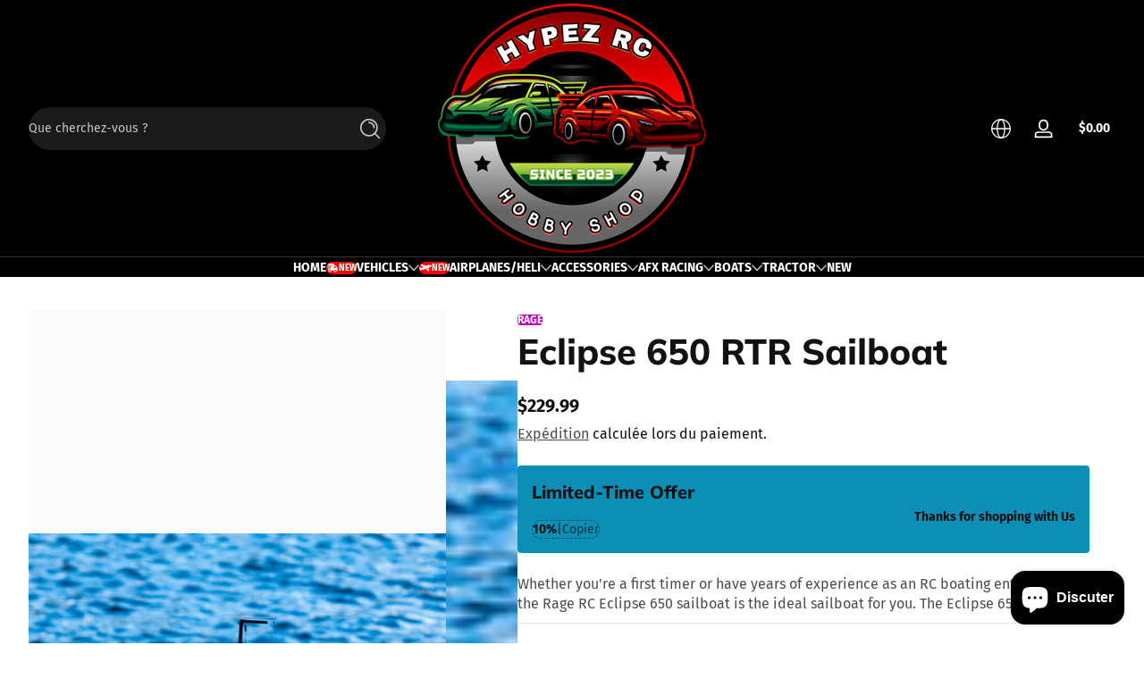

--- FILE ---
content_type: text/html; charset=utf-8
request_url: https://hypezrc.com/fr/products/eclipse-650-rtr-sailboat
body_size: 72543
content:

<!doctype html>
<html
  class="no-js"
  lang="fr"
  
>
  <head>
    <meta charset="utf-8">
    <meta http-equiv="X-UA-Compatible" content="IE=edge,chrome=1">
    <meta name="viewport" content="width=device-width, initial-scale=1.0">
    <meta name="theme-color" content="#ffffff">
    <link rel="canonical" href="https://hypezrc.com/fr/products/eclipse-650-rtr-sailboat"><link rel="shortcut icon" type="image/png" href="//hypezrc.com/cdn/shop/files/fulllogo_transparent.png?crop=center&height=32&v=1752048428&width=32">
      <link rel="apple-touch-icon" href="//hypezrc.com/cdn/shop/files/fulllogo_transparent.png?v=1752048428&width=192"><title>
      Eclipse 650 RTR Sailboat
 &ndash; H y p e z   RC</title><meta name="description" content="Whether you&#39;re a first timer or have years of experience as an RC boating enthusiast, the Rage RC Eclipse 650 sailboat is the ideal sailboat for you. The Eclipse 650 hull is blow-molded from ABS for added durability and the attractive pre-applied trim design gives it the look of a full-size sailboat when you&#39;re sailing">

<meta property="og:site_name" content="H y p e z   RC">
<meta property="og:url" content="https://hypezrc.com/fr/products/eclipse-650-rtr-sailboat">
<meta property="og:title" content="Eclipse 650 RTR Sailboat">
<meta property="og:type" content="product">
<meta property="og:description" content="Whether you&#39;re a first timer or have years of experience as an RC boating enthusiast, the Rage RC Eclipse 650 sailboat is the ideal sailboat for you. The Eclipse 650 hull is blow-molded from ABS for added durability and the attractive pre-applied trim design gives it the look of a full-size sailboat when you&#39;re sailing"><meta property="og:image" content="http://hypezrc.com/cdn/shop/files/rgrb1302.jpg?v=1691081436">
  <meta property="og:image:secure_url" content="https://hypezrc.com/cdn/shop/files/rgrb1302.jpg?v=1691081436">
  <meta property="og:image:width" content="1200">
  <meta property="og:image:height" content="1200"><meta property="og:price:amount" content="229.99">
  <meta property="og:price:currency" content="USD"><meta name="twitter:card" content="summary_large_image">
<meta name="twitter:title" content="Eclipse 650 RTR Sailboat">
<meta name="twitter:description" content="Whether you&#39;re a first timer or have years of experience as an RC boating enthusiast, the Rage RC Eclipse 650 sailboat is the ideal sailboat for you. The Eclipse 650 hull is blow-molded from ABS for added durability and the attractive pre-applied trim design gives it the look of a full-size sailboat when you&#39;re sailing">


    <script src="//hypezrc.com/cdn/shop/t/51/assets/global.js?v=170123226287207166441764863251" defer="defer"></script><script src="//hypezrc.com/cdn/shop/t/51/assets/animations.js?v=13981969454044038861764863250" defer="defer"></script><script src="//hypezrc.com/cdn/shop/t/51/assets/slider.js?v=167486978349137809571764863252" defer="defer"></script>
    <script src="//hypezrc.com/cdn/shop/t/51/assets/scrollable-content-viewer.js?v=174953363765258934431764863251" defer="defer"></script>
    <script src="//hypezrc.com/cdn/shop/t/51/assets/main-search.js?v=79920673842369629971764863251" defer="defer"></script>
    <script src="//hypezrc.com/cdn/shop/t/51/assets/confetti.js?v=97869789912092450461764863251" defer></script><script>window.performance && window.performance.mark && window.performance.mark('shopify.content_for_header.start');</script><meta name="google-site-verification" content="mXzqLiRXxhNcQ4v8UBh4A7QFP-rKilJn27NVAwaosYg">
<meta id="shopify-digital-wallet" name="shopify-digital-wallet" content="/76625248547/digital_wallets/dialog">
<meta name="shopify-checkout-api-token" content="0ea752af2368379f08cc58b435d58154">
<meta id="in-context-paypal-metadata" data-shop-id="76625248547" data-venmo-supported="false" data-environment="production" data-locale="fr_FR" data-paypal-v4="true" data-currency="USD">
<link rel="alternate" hreflang="x-default" href="https://hypezrc.com/products/eclipse-650-rtr-sailboat">
<link rel="alternate" hreflang="en" href="https://hypezrc.com/products/eclipse-650-rtr-sailboat">
<link rel="alternate" hreflang="es" href="https://hypezrc.com/es/products/eclipse-650-rtr-sailboat">
<link rel="alternate" hreflang="fr" href="https://hypezrc.com/fr/products/eclipse-650-rtr-sailboat">
<link rel="alternate" hreflang="de" href="https://hypezrc.com/de/products/eclipse-650-rtr-sailboat">
<link rel="alternate" type="application/json+oembed" href="https://hypezrc.com/fr/products/eclipse-650-rtr-sailboat.oembed">
<script async="async" src="/checkouts/internal/preloads.js?locale=fr-US"></script>
<link rel="preconnect" href="https://shop.app" crossorigin="anonymous">
<script async="async" src="https://shop.app/checkouts/internal/preloads.js?locale=fr-US&shop_id=76625248547" crossorigin="anonymous"></script>
<script id="apple-pay-shop-capabilities" type="application/json">{"shopId":76625248547,"countryCode":"US","currencyCode":"USD","merchantCapabilities":["supports3DS"],"merchantId":"gid:\/\/shopify\/Shop\/76625248547","merchantName":"H y p e z   RC","requiredBillingContactFields":["postalAddress","email"],"requiredShippingContactFields":["postalAddress","email"],"shippingType":"shipping","supportedNetworks":["visa","masterCard","amex","discover","elo","jcb"],"total":{"type":"pending","label":"H y p e z   RC","amount":"1.00"},"shopifyPaymentsEnabled":true,"supportsSubscriptions":true}</script>
<script id="shopify-features" type="application/json">{"accessToken":"0ea752af2368379f08cc58b435d58154","betas":["rich-media-storefront-analytics"],"domain":"hypezrc.com","predictiveSearch":true,"shopId":76625248547,"locale":"fr"}</script>
<script>var Shopify = Shopify || {};
Shopify.shop = "77034e.myshopify.com";
Shopify.locale = "fr";
Shopify.currency = {"active":"USD","rate":"1.0"};
Shopify.country = "US";
Shopify.theme = {"name":"Updated copy of Updated copy of Updated copy of...","id":182370697507,"schema_name":"Ascent","schema_version":"3.0.5","theme_store_id":2989,"role":"main"};
Shopify.theme.handle = "null";
Shopify.theme.style = {"id":null,"handle":null};
Shopify.cdnHost = "hypezrc.com/cdn";
Shopify.routes = Shopify.routes || {};
Shopify.routes.root = "/fr/";</script>
<script type="module">!function(o){(o.Shopify=o.Shopify||{}).modules=!0}(window);</script>
<script>!function(o){function n(){var o=[];function n(){o.push(Array.prototype.slice.apply(arguments))}return n.q=o,n}var t=o.Shopify=o.Shopify||{};t.loadFeatures=n(),t.autoloadFeatures=n()}(window);</script>
<script>
  window.ShopifyPay = window.ShopifyPay || {};
  window.ShopifyPay.apiHost = "shop.app\/pay";
  window.ShopifyPay.redirectState = null;
</script>
<script id="shop-js-analytics" type="application/json">{"pageType":"product"}</script>
<script defer="defer" async type="module" src="//hypezrc.com/cdn/shopifycloud/shop-js/modules/v2/client.init-shop-cart-sync_XvpUV7qp.fr.esm.js"></script>
<script defer="defer" async type="module" src="//hypezrc.com/cdn/shopifycloud/shop-js/modules/v2/chunk.common_C2xzKNNs.esm.js"></script>
<script type="module">
  await import("//hypezrc.com/cdn/shopifycloud/shop-js/modules/v2/client.init-shop-cart-sync_XvpUV7qp.fr.esm.js");
await import("//hypezrc.com/cdn/shopifycloud/shop-js/modules/v2/chunk.common_C2xzKNNs.esm.js");

  window.Shopify.SignInWithShop?.initShopCartSync?.({"fedCMEnabled":true,"windoidEnabled":true});

</script>
<script defer="defer" async type="module" src="//hypezrc.com/cdn/shopifycloud/shop-js/modules/v2/client.payment-terms_eoGasybT.fr.esm.js"></script>
<script defer="defer" async type="module" src="//hypezrc.com/cdn/shopifycloud/shop-js/modules/v2/chunk.common_C2xzKNNs.esm.js"></script>
<script defer="defer" async type="module" src="//hypezrc.com/cdn/shopifycloud/shop-js/modules/v2/chunk.modal_7MqWQJ87.esm.js"></script>
<script type="module">
  await import("//hypezrc.com/cdn/shopifycloud/shop-js/modules/v2/client.payment-terms_eoGasybT.fr.esm.js");
await import("//hypezrc.com/cdn/shopifycloud/shop-js/modules/v2/chunk.common_C2xzKNNs.esm.js");
await import("//hypezrc.com/cdn/shopifycloud/shop-js/modules/v2/chunk.modal_7MqWQJ87.esm.js");

  
</script>
<script>
  window.Shopify = window.Shopify || {};
  if (!window.Shopify.featureAssets) window.Shopify.featureAssets = {};
  window.Shopify.featureAssets['shop-js'] = {"shop-cart-sync":["modules/v2/client.shop-cart-sync_C66VAAYi.fr.esm.js","modules/v2/chunk.common_C2xzKNNs.esm.js"],"init-fed-cm":["modules/v2/client.init-fed-cm_By4eIqYa.fr.esm.js","modules/v2/chunk.common_C2xzKNNs.esm.js"],"shop-button":["modules/v2/client.shop-button_Bz0N9rYp.fr.esm.js","modules/v2/chunk.common_C2xzKNNs.esm.js"],"shop-cash-offers":["modules/v2/client.shop-cash-offers_B90ok608.fr.esm.js","modules/v2/chunk.common_C2xzKNNs.esm.js","modules/v2/chunk.modal_7MqWQJ87.esm.js"],"init-windoid":["modules/v2/client.init-windoid_CdJe_Ee3.fr.esm.js","modules/v2/chunk.common_C2xzKNNs.esm.js"],"shop-toast-manager":["modules/v2/client.shop-toast-manager_kCJHoUCw.fr.esm.js","modules/v2/chunk.common_C2xzKNNs.esm.js"],"init-shop-email-lookup-coordinator":["modules/v2/client.init-shop-email-lookup-coordinator_BPuRLqHy.fr.esm.js","modules/v2/chunk.common_C2xzKNNs.esm.js"],"init-shop-cart-sync":["modules/v2/client.init-shop-cart-sync_XvpUV7qp.fr.esm.js","modules/v2/chunk.common_C2xzKNNs.esm.js"],"avatar":["modules/v2/client.avatar_BTnouDA3.fr.esm.js"],"pay-button":["modules/v2/client.pay-button_CmFhG2BZ.fr.esm.js","modules/v2/chunk.common_C2xzKNNs.esm.js"],"init-customer-accounts":["modules/v2/client.init-customer-accounts_C5-IhKGM.fr.esm.js","modules/v2/client.shop-login-button_DrlPOW6Z.fr.esm.js","modules/v2/chunk.common_C2xzKNNs.esm.js","modules/v2/chunk.modal_7MqWQJ87.esm.js"],"init-shop-for-new-customer-accounts":["modules/v2/client.init-shop-for-new-customer-accounts_Cv1WqR1n.fr.esm.js","modules/v2/client.shop-login-button_DrlPOW6Z.fr.esm.js","modules/v2/chunk.common_C2xzKNNs.esm.js","modules/v2/chunk.modal_7MqWQJ87.esm.js"],"shop-login-button":["modules/v2/client.shop-login-button_DrlPOW6Z.fr.esm.js","modules/v2/chunk.common_C2xzKNNs.esm.js","modules/v2/chunk.modal_7MqWQJ87.esm.js"],"init-customer-accounts-sign-up":["modules/v2/client.init-customer-accounts-sign-up_Dqgdz3C3.fr.esm.js","modules/v2/client.shop-login-button_DrlPOW6Z.fr.esm.js","modules/v2/chunk.common_C2xzKNNs.esm.js","modules/v2/chunk.modal_7MqWQJ87.esm.js"],"shop-follow-button":["modules/v2/client.shop-follow-button_D7RRykwK.fr.esm.js","modules/v2/chunk.common_C2xzKNNs.esm.js","modules/v2/chunk.modal_7MqWQJ87.esm.js"],"checkout-modal":["modules/v2/client.checkout-modal_NILs_SXn.fr.esm.js","modules/v2/chunk.common_C2xzKNNs.esm.js","modules/v2/chunk.modal_7MqWQJ87.esm.js"],"lead-capture":["modules/v2/client.lead-capture_CSmE_fhP.fr.esm.js","modules/v2/chunk.common_C2xzKNNs.esm.js","modules/v2/chunk.modal_7MqWQJ87.esm.js"],"shop-login":["modules/v2/client.shop-login_CKcjyRl_.fr.esm.js","modules/v2/chunk.common_C2xzKNNs.esm.js","modules/v2/chunk.modal_7MqWQJ87.esm.js"],"payment-terms":["modules/v2/client.payment-terms_eoGasybT.fr.esm.js","modules/v2/chunk.common_C2xzKNNs.esm.js","modules/v2/chunk.modal_7MqWQJ87.esm.js"]};
</script>
<script>(function() {
  var isLoaded = false;
  function asyncLoad() {
    if (isLoaded) return;
    isLoaded = true;
    var urls = ["https:\/\/trust.conversionbear.com\/script?app=trust_badge\u0026shop=77034e.myshopify.com","https:\/\/intg.snapchat.com\/shopify\/shopify-scevent-init.js?id=75ef7005-675e-4d90-b912-92217b37b4b8\u0026shop=77034e.myshopify.com","https:\/\/assets1.adroll.com\/shopify\/latest\/j\/shopify_rolling_bootstrap_v2.js?adroll_adv_id=7OWSSMYB4ZBEZKN66KJHVH\u0026adroll_pix_id=ZBJAYSWT5RFOJJNOFOXFXN\u0026shop=77034e.myshopify.com","https:\/\/cdn.shopify.com\/s\/files\/1\/0766\/2524\/8547\/t\/25\/assets\/affirmShopify.js?v=1722020379\u0026shop=77034e.myshopify.com"];
    for (var i = 0; i < urls.length; i++) {
      var s = document.createElement('script');
      s.type = 'text/javascript';
      s.async = true;
      s.src = urls[i];
      var x = document.getElementsByTagName('script')[0];
      x.parentNode.insertBefore(s, x);
    }
  };
  if(window.attachEvent) {
    window.attachEvent('onload', asyncLoad);
  } else {
    window.addEventListener('load', asyncLoad, false);
  }
})();</script>
<script id="__st">var __st={"a":76625248547,"offset":-18000,"reqid":"09d775c8-a13e-4adb-b28b-ae10c2bbe8e0-1768792292","pageurl":"hypezrc.com\/fr\/products\/eclipse-650-rtr-sailboat","u":"41e35de16d7d","p":"product","rtyp":"product","rid":8501190951203};</script>
<script>window.ShopifyPaypalV4VisibilityTracking = true;</script>
<script id="captcha-bootstrap">!function(){'use strict';const t='contact',e='account',n='new_comment',o=[[t,t],['blogs',n],['comments',n],[t,'customer']],c=[[e,'customer_login'],[e,'guest_login'],[e,'recover_customer_password'],[e,'create_customer']],r=t=>t.map((([t,e])=>`form[action*='/${t}']:not([data-nocaptcha='true']) input[name='form_type'][value='${e}']`)).join(','),a=t=>()=>t?[...document.querySelectorAll(t)].map((t=>t.form)):[];function s(){const t=[...o],e=r(t);return a(e)}const i='password',u='form_key',d=['recaptcha-v3-token','g-recaptcha-response','h-captcha-response',i],f=()=>{try{return window.sessionStorage}catch{return}},m='__shopify_v',_=t=>t.elements[u];function p(t,e,n=!1){try{const o=window.sessionStorage,c=JSON.parse(o.getItem(e)),{data:r}=function(t){const{data:e,action:n}=t;return t[m]||n?{data:e,action:n}:{data:t,action:n}}(c);for(const[e,n]of Object.entries(r))t.elements[e]&&(t.elements[e].value=n);n&&o.removeItem(e)}catch(o){console.error('form repopulation failed',{error:o})}}const l='form_type',E='cptcha';function T(t){t.dataset[E]=!0}const w=window,h=w.document,L='Shopify',v='ce_forms',y='captcha';let A=!1;((t,e)=>{const n=(g='f06e6c50-85a8-45c8-87d0-21a2b65856fe',I='https://cdn.shopify.com/shopifycloud/storefront-forms-hcaptcha/ce_storefront_forms_captcha_hcaptcha.v1.5.2.iife.js',D={infoText:'Protégé par hCaptcha',privacyText:'Confidentialité',termsText:'Conditions'},(t,e,n)=>{const o=w[L][v],c=o.bindForm;if(c)return c(t,g,e,D).then(n);var r;o.q.push([[t,g,e,D],n]),r=I,A||(h.body.append(Object.assign(h.createElement('script'),{id:'captcha-provider',async:!0,src:r})),A=!0)});var g,I,D;w[L]=w[L]||{},w[L][v]=w[L][v]||{},w[L][v].q=[],w[L][y]=w[L][y]||{},w[L][y].protect=function(t,e){n(t,void 0,e),T(t)},Object.freeze(w[L][y]),function(t,e,n,w,h,L){const[v,y,A,g]=function(t,e,n){const i=e?o:[],u=t?c:[],d=[...i,...u],f=r(d),m=r(i),_=r(d.filter((([t,e])=>n.includes(e))));return[a(f),a(m),a(_),s()]}(w,h,L),I=t=>{const e=t.target;return e instanceof HTMLFormElement?e:e&&e.form},D=t=>v().includes(t);t.addEventListener('submit',(t=>{const e=I(t);if(!e)return;const n=D(e)&&!e.dataset.hcaptchaBound&&!e.dataset.recaptchaBound,o=_(e),c=g().includes(e)&&(!o||!o.value);(n||c)&&t.preventDefault(),c&&!n&&(function(t){try{if(!f())return;!function(t){const e=f();if(!e)return;const n=_(t);if(!n)return;const o=n.value;o&&e.removeItem(o)}(t);const e=Array.from(Array(32),(()=>Math.random().toString(36)[2])).join('');!function(t,e){_(t)||t.append(Object.assign(document.createElement('input'),{type:'hidden',name:u})),t.elements[u].value=e}(t,e),function(t,e){const n=f();if(!n)return;const o=[...t.querySelectorAll(`input[type='${i}']`)].map((({name:t})=>t)),c=[...d,...o],r={};for(const[a,s]of new FormData(t).entries())c.includes(a)||(r[a]=s);n.setItem(e,JSON.stringify({[m]:1,action:t.action,data:r}))}(t,e)}catch(e){console.error('failed to persist form',e)}}(e),e.submit())}));const S=(t,e)=>{t&&!t.dataset[E]&&(n(t,e.some((e=>e===t))),T(t))};for(const o of['focusin','change'])t.addEventListener(o,(t=>{const e=I(t);D(e)&&S(e,y())}));const B=e.get('form_key'),M=e.get(l),P=B&&M;t.addEventListener('DOMContentLoaded',(()=>{const t=y();if(P)for(const e of t)e.elements[l].value===M&&p(e,B);[...new Set([...A(),...v().filter((t=>'true'===t.dataset.shopifyCaptcha))])].forEach((e=>S(e,t)))}))}(h,new URLSearchParams(w.location.search),n,t,e,['guest_login'])})(!0,!0)}();</script>
<script integrity="sha256-4kQ18oKyAcykRKYeNunJcIwy7WH5gtpwJnB7kiuLZ1E=" data-source-attribution="shopify.loadfeatures" defer="defer" src="//hypezrc.com/cdn/shopifycloud/storefront/assets/storefront/load_feature-a0a9edcb.js" crossorigin="anonymous"></script>
<script crossorigin="anonymous" defer="defer" src="//hypezrc.com/cdn/shopifycloud/storefront/assets/shopify_pay/storefront-65b4c6d7.js?v=20250812"></script>
<script data-source-attribution="shopify.dynamic_checkout.dynamic.init">var Shopify=Shopify||{};Shopify.PaymentButton=Shopify.PaymentButton||{isStorefrontPortableWallets:!0,init:function(){window.Shopify.PaymentButton.init=function(){};var t=document.createElement("script");t.src="https://hypezrc.com/cdn/shopifycloud/portable-wallets/latest/portable-wallets.fr.js",t.type="module",document.head.appendChild(t)}};
</script>
<script data-source-attribution="shopify.dynamic_checkout.buyer_consent">
  function portableWalletsHideBuyerConsent(e){var t=document.getElementById("shopify-buyer-consent"),n=document.getElementById("shopify-subscription-policy-button");t&&n&&(t.classList.add("hidden"),t.setAttribute("aria-hidden","true"),n.removeEventListener("click",e))}function portableWalletsShowBuyerConsent(e){var t=document.getElementById("shopify-buyer-consent"),n=document.getElementById("shopify-subscription-policy-button");t&&n&&(t.classList.remove("hidden"),t.removeAttribute("aria-hidden"),n.addEventListener("click",e))}window.Shopify?.PaymentButton&&(window.Shopify.PaymentButton.hideBuyerConsent=portableWalletsHideBuyerConsent,window.Shopify.PaymentButton.showBuyerConsent=portableWalletsShowBuyerConsent);
</script>
<script data-source-attribution="shopify.dynamic_checkout.cart.bootstrap">document.addEventListener("DOMContentLoaded",(function(){function t(){return document.querySelector("shopify-accelerated-checkout-cart, shopify-accelerated-checkout")}if(t())Shopify.PaymentButton.init();else{new MutationObserver((function(e,n){t()&&(Shopify.PaymentButton.init(),n.disconnect())})).observe(document.body,{childList:!0,subtree:!0})}}));
</script>
<link id="shopify-accelerated-checkout-styles" rel="stylesheet" media="screen" href="https://hypezrc.com/cdn/shopifycloud/portable-wallets/latest/accelerated-checkout-backwards-compat.css" crossorigin="anonymous">
<style id="shopify-accelerated-checkout-cart">
        #shopify-buyer-consent {
  margin-top: 1em;
  display: inline-block;
  width: 100%;
}

#shopify-buyer-consent.hidden {
  display: none;
}

#shopify-subscription-policy-button {
  background: none;
  border: none;
  padding: 0;
  text-decoration: underline;
  font-size: inherit;
  cursor: pointer;
}

#shopify-subscription-policy-button::before {
  box-shadow: none;
}

      </style>

<script>window.performance && window.performance.mark && window.performance.mark('shopify.content_for_header.end');</script>
<link rel="preconnect" href="https://fonts.shopifycdn.com" crossorigin>
      <link rel="preload" as="font" href="//hypezrc.com/cdn/fonts/fira_sans/firasans_n4.2bbe25c7eff81f2190328b1f4c09fff694a30391.woff2" type="font/woff2" crossorigin>
      
      
<style data-shopify>@font-face {
  font-family: "Fira Sans";
  font-weight: 400;
  font-style: normal;
  font-display: swap;
  src: url("//hypezrc.com/cdn/fonts/fira_sans/firasans_n4.2bbe25c7eff81f2190328b1f4c09fff694a30391.woff2") format("woff2"),
       url("//hypezrc.com/cdn/fonts/fira_sans/firasans_n4.3080da6df53473deabf85f231151766e88fe58e5.woff") format("woff");
}

        @font-face {
  font-family: "Fira Sans";
  font-weight: 100;
  font-style: normal;
  font-display: swap;
  src: url("//hypezrc.com/cdn/fonts/fira_sans/firasans_n1.048184d9e233b2f945c7e28c7d8834f692c09903.woff2") format("woff2"),
       url("//hypezrc.com/cdn/fonts/fira_sans/firasans_n1.8e5054be587f92d700415bcd424f0c489fe7f1e2.woff") format("woff");
}

        @font-face {
  font-family: "Fira Sans";
  font-weight: 300;
  font-style: normal;
  font-display: swap;
  src: url("//hypezrc.com/cdn/fonts/fira_sans/firasans_n3.0f3705f458aebfd9ce857438584befd4c280b993.woff2") format("woff2"),
       url("//hypezrc.com/cdn/fonts/fira_sans/firasans_n3.b89560e3562679a8d0e235bc6fd7fbd4fff64301.woff") format("woff");
}

        @font-face {
  font-family: "Fira Sans";
  font-weight: 500;
  font-style: normal;
  font-display: swap;
  src: url("//hypezrc.com/cdn/fonts/fira_sans/firasans_n5.79552cf8367e3a638e44238b675dd4700f65828b.woff2") format("woff2"),
       url("//hypezrc.com/cdn/fonts/fira_sans/firasans_n5.25d9c18d6f08e187a1ae61178f0b0b11f90d296a.woff") format("woff");
}

        @font-face {
  font-family: "Fira Sans";
  font-weight: 700;
  font-style: normal;
  font-display: swap;
  src: url("//hypezrc.com/cdn/fonts/fira_sans/firasans_n7.cc8dbbaa3add99fa3b5746d1e0ac6304aad5a265.woff2") format("woff2"),
       url("//hypezrc.com/cdn/fonts/fira_sans/firasans_n7.ec664a82413800dfe65a9cde8547a4b8bd643b08.woff") format("woff");
}

        @font-face {
  font-family: "Fira Sans";
  font-weight: 900;
  font-style: normal;
  font-display: swap;
  src: url("//hypezrc.com/cdn/fonts/fira_sans/firasans_n9.001b0d6fb7e289c726535453a9547d94dcbe4048.woff2") format("woff2"),
       url("//hypezrc.com/cdn/fonts/fira_sans/firasans_n9.bde05dc06babbff5b002da8501cb7ff510b94e24.woff") format("woff");
}

        @font-face {
  font-family: "Fira Sans";
  font-weight: 400;
  font-style: italic;
  font-display: swap;
  src: url("//hypezrc.com/cdn/fonts/fira_sans/firasans_i4.c80c323ec965c58e05ab85d436c872a499b8b684.woff2") format("woff2"),
       url("//hypezrc.com/cdn/fonts/fira_sans/firasans_i4.4a2d82e939dfe1cd2fff5fc4411d982dee96dce7.woff") format("woff");
}

        @font-face {
  font-family: "Fira Sans";
  font-weight: 700;
  font-style: italic;
  font-display: swap;
  src: url("//hypezrc.com/cdn/fonts/fira_sans/firasans_i7.a949787ab1c615cf91b95a6e513021199c64f31e.woff2") format("woff2"),
       url("//hypezrc.com/cdn/fonts/fira_sans/firasans_i7.799cab282970134691125391a3ab6bd6bc1306c6.woff") format("woff");
}

</style>
      <link rel="preload" as="font" href="//hypezrc.com/cdn/fonts/muli/muli_n8.0235752f433990abe1f2c7555d19b86ae6eb8a1c.woff2" type="font/woff2" crossorigin>
      
      
<style data-shopify>@font-face {
  font-family: Muli;
  font-weight: 800;
  font-style: normal;
  font-display: swap;
  src: url("//hypezrc.com/cdn/fonts/muli/muli_n8.0235752f433990abe1f2c7555d19b86ae6eb8a1c.woff2") format("woff2"),
       url("//hypezrc.com/cdn/fonts/muli/muli_n8.ddbd0eed949d5df233e7d3883337932038a076a6.woff") format("woff");
}

        
        @font-face {
  font-family: Muli;
  font-weight: 300;
  font-style: normal;
  font-display: swap;
  src: url("//hypezrc.com/cdn/fonts/muli/muli_n3.eb26389ceb64d8e291e0e54b7062f20e7b222f9d.woff2") format("woff2"),
       url("//hypezrc.com/cdn/fonts/muli/muli_n3.6d84e73a633f80b55aef7c219f353299136e4671.woff") format("woff");
}

        @font-face {
  font-family: Muli;
  font-weight: 700;
  font-style: normal;
  font-display: swap;
  src: url("//hypezrc.com/cdn/fonts/muli/muli_n7.c8c44d0404947d89610714223e630c4cbe005587.woff2") format("woff2"),
       url("//hypezrc.com/cdn/fonts/muli/muli_n7.4cbcffea6175d46b4d67e9408244a5b38c2ac568.woff") format("woff");
}

        @font-face {
  font-family: Muli;
  font-weight: 900;
  font-style: normal;
  font-display: swap;
  src: url("//hypezrc.com/cdn/fonts/muli/muli_n9.7d66dc53f2718d25858080de2e0ed540c07d1bad.woff2") format("woff2"),
       url("//hypezrc.com/cdn/fonts/muli/muli_n9.73693cff699117abf881b7381fb75f2bb2c48ced.woff") format("woff");
}

</style>
      <link rel="preload" as="font" href="//hypezrc.com/cdn/fonts/lobster_two/lobstertwo_n4.0b602410ad5f8551799871f3269c276449c903ec.woff2" type="font/woff2" crossorigin>
      
      
<style data-shopify>@font-face {
  font-family: "Lobster Two";
  font-weight: 400;
  font-style: normal;
  font-display: swap;
  src: url("//hypezrc.com/cdn/fonts/lobster_two/lobstertwo_n4.0b602410ad5f8551799871f3269c276449c903ec.woff2") format("woff2"),
       url("//hypezrc.com/cdn/fonts/lobster_two/lobstertwo_n4.951ade9bd3ac6c1cb6b7b727db26bee258c81947.woff") format("woff");
}

        
        
        @font-face {
  font-family: "Lobster Two";
  font-weight: 700;
  font-style: normal;
  font-display: swap;
  src: url("//hypezrc.com/cdn/fonts/lobster_two/lobstertwo_n7.749e9d2631c8f696ca38ae01925cdea7e040d897.woff2") format("woff2"),
       url("//hypezrc.com/cdn/fonts/lobster_two/lobstertwo_n7.b18d196dc0118ab21e0d06417c31b7c70218a2f2.woff") format("woff");
}

        
</style><style data-shopify>
      


        .color-background-1 {
          --color-background: 255,255,255;
          
          --color-foreground: 18,18,18;
          --color-sale-price: 186,37,25;
          --color-light: 255,255,255;
          --color-shadow: 0,0,0;
          --color-button: 12,183,113;
          --color-button-text: 255,255,255;
          --color-secondary-button-text: 255,255,255;
          --color-outline: 18,18,18;
        }

        .color-background-2 {
          --color-background: 12,143,183;
          
          --color-foreground: 18,18,18;
          --color-sale-price: 186,37,25;
          --color-light: 255,255,255;
          --color-shadow: 0,0,0;
          --color-button: 0,0,0;
          --color-button-text: 255,255,255;
          --color-secondary-button-text: 18,18,18;
          --color-outline: 18,18,18;
        }

        .color-inverse {
          --color-background: 0,0,0;
          
          --color-foreground: 255,255,255;
          --color-sale-price: 186,37,25;
          --color-light: 255,255,255;
          --color-shadow: 0,0,0;
          --color-button: 12,183,113;
          --color-button-text: 255,255,255;
          --color-secondary-button-text: 12,183,113;
          --color-outline: 255,255,255;
        }

        .color-accent-1 {
          --color-background: 239,255,250;
          
          --color-foreground: 0,0,0;
          --color-sale-price: 186,37,25;
          --color-light: 255,255,255;
          --color-shadow: 0,0,0;
          --color-button: 0,0,0;
          --color-button-text: 12,183,113;
          --color-secondary-button-text: 36,40,51;
          --color-outline: 0,0,0;
        }

        .color-accent-2 {
          --color-background: 255,244,185;
          
          --color-foreground: 255,255,255;
          --color-sale-price: 186,37,25;
          --color-light: 255,255,255;
          --color-shadow: 0,0,0;
          --color-button: 12,183,113;
          --color-button-text: 255,255,255;
          --color-secondary-button-text: 255,255,255;
          --color-outline: 255,255,255;
        }

      body, .color-background-1, .color-background-2, .color-inverse, .color-accent-1, .color-accent-2 {
        color: rgb(var(--color-foreground));
        background: rgba(var(--color-background), var(--alpha-background));
      }

      :root {
        --font-body-family: "Fira Sans", sans-serif;
        --font-body-style: normal;
        --font-body-weight: 400;
        --font-body-weight-bold: 700;
            --font-body-letter-spacing: normal;--font-heading-family: Muli, sans-serif;
        --font-heading-style: normal;
        --font-heading-weight: 800;
            --font-header-letter-spacing: normal;--font-decorative-family: "Lobster Two", sans-serif;
        --font-decorative-style: normal;
            --font-decorative-letter-spacing: 0.12em;
          --sale-badge-background: 0, 0, 0;
        --sale-badge-foreground: 255, 214, 0;

        --gift-badge-background: 181, 0, 181;
        --gift-badge-foreground: 255, 255, 255;

        --new-badge-background: 12, 183, 113;
        --new-badge-foreground: 255, 255, 255;

        --preorder-badge-background: 51, 79, 180;
        --preorder-badge-foreground: 255, 255, 255;

        --custom-badge-background: 255, 255, 255;
        --custom-badge-foreground: 0, 0, 0;

        --color-error: 255, 0, 0;
        --color-warning: 255, 214, 0;
        --color-success: 12, 183, 113;

        
          --page-width: 1400px;
        

        
            --small-radius: 0.25rem;
            --medium-radius: 0.25rem;
            --large-radius: 0.25rem;
          

        --card-media-padding: 0px;
        --card-media-padding-horizontal: 0px;
      }

      *,
      *::before,
      *::after {
        box-sizing: inherit;
      }

      html {
        box-sizing: border-box;
        font-size: 16px;
        height: 100%;
        -webkit-text-size-adjust: 100%; /* 防止 Safari 和 Chrome 自动调整文本大小 */
        text-size-adjust: 100%;
      }

      @media screen and (max-width: 749px) {
        html{
          font-size: 14px;
        }
      }

      body {
        display: flex;
        flex-flow: column;
        min-height: 100vh;
        margin: 0;
        line-height: 1.4;
        overflow-x: hidden;
        overflow-y: scroll;
        font-family: var(--font-body-family);
        font-style: var(--font-body-style);
        letter-spacing: var(--font-body-letter-spacing);
        font-weight: var(--font-body-weight);
        
      }

      main {
        flex: 1 1 auto;
      }
    </style>

    <script>
      document.documentElement.className = document.documentElement.className.replace('no-js', 'js');
      if (window.Shopify?.designMode) {
        document.documentElement.classList.add('shopify-design-mode');
      }
    </script>

    <link href="//hypezrc.com/cdn/shop/t/51/assets/style.css?v=7669643643404196551764863252" rel="stylesheet" type="text/css" media="all" />

    <link rel="stylesheet" href="//hypezrc.com/cdn/shop/t/51/assets/component-autopopup.css?v=118887675782118000411764863250" media="print" onload="this.media='all';">
    <link rel="stylesheet" href="//hypezrc.com/cdn/shop/t/51/assets/component-card.css?v=71677272084629512211764863250" media="print" onload="this.media='all';"><link
        rel="stylesheet"
        href="//hypezrc.com/cdn/shop/t/51/assets/component-predictive-search.css?v=17400651950030547221764863251"
        media="print"
        onload="this.media='all';"
      ><!-- BEGIN app block: shopify://apps/judge-me-reviews/blocks/judgeme_core/61ccd3b1-a9f2-4160-9fe9-4fec8413e5d8 --><!-- Start of Judge.me Core -->






<link rel="dns-prefetch" href="https://cdnwidget.judge.me">
<link rel="dns-prefetch" href="https://cdn.judge.me">
<link rel="dns-prefetch" href="https://cdn1.judge.me">
<link rel="dns-prefetch" href="https://api.judge.me">

<script data-cfasync='false' class='jdgm-settings-script'>window.jdgmSettings={"pagination":5,"disable_web_reviews":false,"badge_no_review_text":"Aucun avis","badge_n_reviews_text":"{{ n }} avis","hide_badge_preview_if_no_reviews":true,"badge_hide_text":false,"enforce_center_preview_badge":false,"widget_title":"Avis Clients","widget_open_form_text":"Écrire un avis","widget_close_form_text":"Annuler l'avis","widget_refresh_page_text":"Actualiser la page","widget_summary_text":"Basé sur {{ number_of_reviews }} avis","widget_no_review_text":"Soyez le premier à écrire un avis","widget_name_field_text":"Nom d'affichage","widget_verified_name_field_text":"Nom vérifié (public)","widget_name_placeholder_text":"Nom d'affichage","widget_required_field_error_text":"Ce champ est obligatoire.","widget_email_field_text":"Adresse email","widget_verified_email_field_text":"Email vérifié (privé, ne peut pas être modifié)","widget_email_placeholder_text":"Votre adresse email","widget_email_field_error_text":"Veuillez entrer une adresse email valide.","widget_rating_field_text":"Évaluation","widget_review_title_field_text":"Titre de l'avis","widget_review_title_placeholder_text":"Donnez un titre à votre avis","widget_review_body_field_text":"Contenu de l'avis","widget_review_body_placeholder_text":"Commencez à écrire ici...","widget_pictures_field_text":"Photo/Vidéo (facultatif)","widget_submit_review_text":"Soumettre l'avis","widget_submit_verified_review_text":"Soumettre un avis vérifié","widget_submit_success_msg_with_auto_publish":"Merci ! Veuillez actualiser la page dans quelques instants pour voir votre avis. Vous pouvez supprimer ou modifier votre avis en vous connectant à \u003ca href='https://judge.me/login' target='_blank' rel='nofollow noopener'\u003eJudge.me\u003c/a\u003e","widget_submit_success_msg_no_auto_publish":"Merci ! Votre avis sera publié dès qu'il sera approuvé par l'administrateur de la boutique. Vous pouvez supprimer ou modifier votre avis en vous connectant à \u003ca href='https://judge.me/login' target='_blank' rel='nofollow noopener'\u003eJudge.me\u003c/a\u003e","widget_show_default_reviews_out_of_total_text":"Affichage de {{ n_reviews_shown }} sur {{ n_reviews }} avis.","widget_show_all_link_text":"Tout afficher","widget_show_less_link_text":"Afficher moins","widget_author_said_text":"{{ reviewer_name }} a dit :","widget_days_text":"il y a {{ n }} jour/jours","widget_weeks_text":"il y a {{ n }} semaine/semaines","widget_months_text":"il y a {{ n }} mois","widget_years_text":"il y a {{ n }} an/ans","widget_yesterday_text":"Hier","widget_today_text":"Aujourd'hui","widget_replied_text":"\u003e\u003e {{ shop_name }} a répondu :","widget_read_more_text":"Lire plus","widget_reviewer_name_as_initial":"","widget_rating_filter_color":"#fbcd0a","widget_rating_filter_see_all_text":"Voir tous les avis","widget_sorting_most_recent_text":"Plus récents","widget_sorting_highest_rating_text":"Meilleures notes","widget_sorting_lowest_rating_text":"Notes les plus basses","widget_sorting_with_pictures_text":"Uniquement les photos","widget_sorting_most_helpful_text":"Plus utiles","widget_open_question_form_text":"Poser une question","widget_reviews_subtab_text":"Avis","widget_questions_subtab_text":"Questions","widget_question_label_text":"Question","widget_answer_label_text":"Réponse","widget_question_placeholder_text":"Écrivez votre question ici","widget_submit_question_text":"Soumettre la question","widget_question_submit_success_text":"Merci pour votre question ! Nous vous notifierons dès qu'elle aura une réponse.","verified_badge_text":"Vérifié","verified_badge_bg_color":"","verified_badge_text_color":"","verified_badge_placement":"left-of-reviewer-name","widget_review_max_height":"","widget_hide_border":false,"widget_social_share":false,"widget_thumb":false,"widget_review_location_show":false,"widget_location_format":"","all_reviews_include_out_of_store_products":true,"all_reviews_out_of_store_text":"(hors boutique)","all_reviews_pagination":100,"all_reviews_product_name_prefix_text":"à propos de","enable_review_pictures":true,"enable_question_anwser":false,"widget_theme":"default","review_date_format":"mm/dd/yyyy","default_sort_method":"most-recent","widget_product_reviews_subtab_text":"Avis Produits","widget_shop_reviews_subtab_text":"Avis Boutique","widget_other_products_reviews_text":"Avis pour d'autres produits","widget_store_reviews_subtab_text":"Avis de la boutique","widget_no_store_reviews_text":"Cette boutique n'a pas encore reçu d'avis","widget_web_restriction_product_reviews_text":"Ce produit n'a pas encore reçu d'avis","widget_no_items_text":"Aucun élément trouvé","widget_show_more_text":"Afficher plus","widget_write_a_store_review_text":"Écrire un avis sur la boutique","widget_other_languages_heading":"Avis dans d'autres langues","widget_translate_review_text":"Traduire l'avis en {{ language }}","widget_translating_review_text":"Traduction en cours...","widget_show_original_translation_text":"Afficher l'original ({{ language }})","widget_translate_review_failed_text":"Impossible de traduire cet avis.","widget_translate_review_retry_text":"Réessayer","widget_translate_review_try_again_later_text":"Réessayez plus tard","show_product_url_for_grouped_product":false,"widget_sorting_pictures_first_text":"Photos en premier","show_pictures_on_all_rev_page_mobile":false,"show_pictures_on_all_rev_page_desktop":false,"floating_tab_hide_mobile_install_preference":false,"floating_tab_button_name":"★ Avis","floating_tab_title":"Laissons nos clients parler pour nous","floating_tab_button_color":"","floating_tab_button_background_color":"","floating_tab_url":"","floating_tab_url_enabled":false,"floating_tab_tab_style":"text","all_reviews_text_badge_text":"Les clients nous notent {{ shop.metafields.judgeme.all_reviews_rating | round: 1 }}/5 basé sur {{ shop.metafields.judgeme.all_reviews_count }} avis.","all_reviews_text_badge_text_branded_style":"{{ shop.metafields.judgeme.all_reviews_rating | round: 1 }} sur 5 étoiles basé sur {{ shop.metafields.judgeme.all_reviews_count }} avis","is_all_reviews_text_badge_a_link":false,"show_stars_for_all_reviews_text_badge":false,"all_reviews_text_badge_url":"","all_reviews_text_style":"branded","all_reviews_text_color_style":"judgeme_brand_color","all_reviews_text_color":"#108474","all_reviews_text_show_jm_brand":true,"featured_carousel_show_header":true,"featured_carousel_title":"Laissons nos clients parler pour nous","testimonials_carousel_title":"Les clients nous disent","videos_carousel_title":"Histoire de clients réels","cards_carousel_title":"Les clients nous disent","featured_carousel_count_text":"sur {{ n }} avis","featured_carousel_add_link_to_all_reviews_page":false,"featured_carousel_url":"","featured_carousel_show_images":true,"featured_carousel_autoslide_interval":5,"featured_carousel_arrows_on_the_sides":false,"featured_carousel_height":250,"featured_carousel_width":80,"featured_carousel_image_size":0,"featured_carousel_image_height":250,"featured_carousel_arrow_color":"#eeeeee","verified_count_badge_style":"branded","verified_count_badge_orientation":"horizontal","verified_count_badge_color_style":"judgeme_brand_color","verified_count_badge_color":"#108474","is_verified_count_badge_a_link":false,"verified_count_badge_url":"","verified_count_badge_show_jm_brand":true,"widget_rating_preset_default":5,"widget_first_sub_tab":"product-reviews","widget_show_histogram":true,"widget_histogram_use_custom_color":false,"widget_pagination_use_custom_color":false,"widget_star_use_custom_color":false,"widget_verified_badge_use_custom_color":false,"widget_write_review_use_custom_color":false,"picture_reminder_submit_button":"Télécharger des photos","enable_review_videos":false,"mute_video_by_default":false,"widget_sorting_videos_first_text":"Vidéos en premier","widget_review_pending_text":"En attente","featured_carousel_items_for_large_screen":3,"social_share_options_order":"Facebook,Twitter","remove_microdata_snippet":true,"disable_json_ld":false,"enable_json_ld_products":false,"preview_badge_show_question_text":false,"preview_badge_no_question_text":"Aucune question","preview_badge_n_question_text":"{{ number_of_questions }} question/questions","qa_badge_show_icon":false,"qa_badge_position":"same-row","remove_judgeme_branding":false,"widget_add_search_bar":false,"widget_search_bar_placeholder":"Recherche","widget_sorting_verified_only_text":"Vérifiés uniquement","featured_carousel_theme":"default","featured_carousel_show_rating":true,"featured_carousel_show_title":true,"featured_carousel_show_body":true,"featured_carousel_show_date":false,"featured_carousel_show_reviewer":true,"featured_carousel_show_product":false,"featured_carousel_header_background_color":"#108474","featured_carousel_header_text_color":"#ffffff","featured_carousel_name_product_separator":"reviewed","featured_carousel_full_star_background":"#108474","featured_carousel_empty_star_background":"#dadada","featured_carousel_vertical_theme_background":"#f9fafb","featured_carousel_verified_badge_enable":true,"featured_carousel_verified_badge_color":"#108474","featured_carousel_border_style":"round","featured_carousel_review_line_length_limit":3,"featured_carousel_more_reviews_button_text":"Lire plus d'avis","featured_carousel_view_product_button_text":"Voir le produit","all_reviews_page_load_reviews_on":"scroll","all_reviews_page_load_more_text":"Charger plus d'avis","disable_fb_tab_reviews":false,"enable_ajax_cdn_cache":false,"widget_advanced_speed_features":5,"widget_public_name_text":"affiché publiquement comme","default_reviewer_name":"John Smith","default_reviewer_name_has_non_latin":true,"widget_reviewer_anonymous":"Anonyme","medals_widget_title":"Médailles d'avis Judge.me","medals_widget_background_color":"#f9fafb","medals_widget_position":"footer_all_pages","medals_widget_border_color":"#f9fafb","medals_widget_verified_text_position":"left","medals_widget_use_monochromatic_version":false,"medals_widget_elements_color":"#108474","show_reviewer_avatar":true,"widget_invalid_yt_video_url_error_text":"Pas une URL de vidéo YouTube","widget_max_length_field_error_text":"Veuillez ne pas dépasser {0} caractères.","widget_show_country_flag":false,"widget_show_collected_via_shop_app":true,"widget_verified_by_shop_badge_style":"light","widget_verified_by_shop_text":"Vérifié par la boutique","widget_show_photo_gallery":false,"widget_load_with_code_splitting":true,"widget_ugc_install_preference":false,"widget_ugc_title":"Fait par nous, partagé par vous","widget_ugc_subtitle":"Taguez-nous pour voir votre photo mise en avant sur notre page","widget_ugc_arrows_color":"#ffffff","widget_ugc_primary_button_text":"Acheter maintenant","widget_ugc_primary_button_background_color":"#108474","widget_ugc_primary_button_text_color":"#ffffff","widget_ugc_primary_button_border_width":"0","widget_ugc_primary_button_border_style":"none","widget_ugc_primary_button_border_color":"#108474","widget_ugc_primary_button_border_radius":"25","widget_ugc_secondary_button_text":"Charger plus","widget_ugc_secondary_button_background_color":"#ffffff","widget_ugc_secondary_button_text_color":"#108474","widget_ugc_secondary_button_border_width":"2","widget_ugc_secondary_button_border_style":"solid","widget_ugc_secondary_button_border_color":"#108474","widget_ugc_secondary_button_border_radius":"25","widget_ugc_reviews_button_text":"Voir les avis","widget_ugc_reviews_button_background_color":"#ffffff","widget_ugc_reviews_button_text_color":"#108474","widget_ugc_reviews_button_border_width":"2","widget_ugc_reviews_button_border_style":"solid","widget_ugc_reviews_button_border_color":"#108474","widget_ugc_reviews_button_border_radius":"25","widget_ugc_reviews_button_link_to":"judgeme-reviews-page","widget_ugc_show_post_date":true,"widget_ugc_max_width":"800","widget_rating_metafield_value_type":true,"widget_primary_color":"#71D50B","widget_enable_secondary_color":false,"widget_secondary_color":"#edf5f5","widget_summary_average_rating_text":"{{ average_rating }} sur 5","widget_media_grid_title":"Photos \u0026 vidéos clients","widget_media_grid_see_more_text":"Voir plus","widget_round_style":false,"widget_show_product_medals":true,"widget_verified_by_judgeme_text":"Vérifié par Judge.me","widget_show_store_medals":true,"widget_verified_by_judgeme_text_in_store_medals":"Vérifié par Judge.me","widget_media_field_exceed_quantity_message":"Désolé, nous ne pouvons accepter que {{ max_media }} pour un avis.","widget_media_field_exceed_limit_message":"{{ file_name }} est trop volumineux, veuillez sélectionner un {{ media_type }} de moins de {{ size_limit }}MB.","widget_review_submitted_text":"Avis soumis !","widget_question_submitted_text":"Question soumise !","widget_close_form_text_question":"Annuler","widget_write_your_answer_here_text":"Écrivez votre réponse ici","widget_enabled_branded_link":true,"widget_show_collected_by_judgeme":true,"widget_reviewer_name_color":"","widget_write_review_text_color":"","widget_write_review_bg_color":"","widget_collected_by_judgeme_text":"collecté par Judge.me","widget_pagination_type":"standard","widget_load_more_text":"Charger plus","widget_load_more_color":"#108474","widget_full_review_text":"Avis complet","widget_read_more_reviews_text":"Lire plus d'avis","widget_read_questions_text":"Lire les questions","widget_questions_and_answers_text":"Questions \u0026 Réponses","widget_verified_by_text":"Vérifié par","widget_verified_text":"Vérifié","widget_number_of_reviews_text":"{{ number_of_reviews }} avis","widget_back_button_text":"Retour","widget_next_button_text":"Suivant","widget_custom_forms_filter_button":"Filtres","custom_forms_style":"horizontal","widget_show_review_information":false,"how_reviews_are_collected":"Comment les avis sont-ils collectés ?","widget_show_review_keywords":false,"widget_gdpr_statement":"Comment nous utilisons vos données : Nous vous contacterons uniquement à propos de l'avis que vous avez laissé, et seulement si nécessaire. En soumettant votre avis, vous acceptez les \u003ca href='https://judge.me/terms' target='_blank' rel='nofollow noopener'\u003econditions\u003c/a\u003e, la \u003ca href='https://judge.me/privacy' target='_blank' rel='nofollow noopener'\u003epolitique de confidentialité\u003c/a\u003e et les \u003ca href='https://judge.me/content-policy' target='_blank' rel='nofollow noopener'\u003epolitiques de contenu\u003c/a\u003e de Judge.me.","widget_multilingual_sorting_enabled":false,"widget_translate_review_content_enabled":false,"widget_translate_review_content_method":"manual","popup_widget_review_selection":"automatically_with_pictures","popup_widget_round_border_style":true,"popup_widget_show_title":true,"popup_widget_show_body":true,"popup_widget_show_reviewer":false,"popup_widget_show_product":true,"popup_widget_show_pictures":true,"popup_widget_use_review_picture":true,"popup_widget_show_on_home_page":true,"popup_widget_show_on_product_page":true,"popup_widget_show_on_collection_page":true,"popup_widget_show_on_cart_page":true,"popup_widget_position":"bottom_left","popup_widget_first_review_delay":5,"popup_widget_duration":5,"popup_widget_interval":5,"popup_widget_review_count":5,"popup_widget_hide_on_mobile":true,"review_snippet_widget_round_border_style":true,"review_snippet_widget_card_color":"#FFFFFF","review_snippet_widget_slider_arrows_background_color":"#FFFFFF","review_snippet_widget_slider_arrows_color":"#000000","review_snippet_widget_star_color":"#108474","show_product_variant":false,"all_reviews_product_variant_label_text":"Variante : ","widget_show_verified_branding":true,"widget_ai_summary_title":"Les clients disent","widget_ai_summary_disclaimer":"Résumé des avis généré par IA basé sur les avis clients récents","widget_show_ai_summary":false,"widget_show_ai_summary_bg":false,"widget_show_review_title_input":true,"redirect_reviewers_invited_via_email":"review_widget","request_store_review_after_product_review":false,"request_review_other_products_in_order":false,"review_form_color_scheme":"default","review_form_corner_style":"square","review_form_star_color":{},"review_form_text_color":"#333333","review_form_background_color":"#ffffff","review_form_field_background_color":"#fafafa","review_form_button_color":{},"review_form_button_text_color":"#ffffff","review_form_modal_overlay_color":"#000000","review_content_screen_title_text":"Comment évalueriez-vous ce produit ?","review_content_introduction_text":"Nous serions ravis que vous partagiez un peu votre expérience.","store_review_form_title_text":"Comment évalueriez-vous cette boutique ?","store_review_form_introduction_text":"Nous serions ravis que vous partagiez un peu votre expérience.","show_review_guidance_text":true,"one_star_review_guidance_text":"Mauvais","five_star_review_guidance_text":"Excellent","customer_information_screen_title_text":"À propos de vous","customer_information_introduction_text":"Veuillez nous en dire plus sur vous.","custom_questions_screen_title_text":"Votre expérience en détail","custom_questions_introduction_text":"Voici quelques questions pour nous aider à mieux comprendre votre expérience.","review_submitted_screen_title_text":"Merci pour votre avis !","review_submitted_screen_thank_you_text":"Nous le traitons et il apparaîtra bientôt dans la boutique.","review_submitted_screen_email_verification_text":"Veuillez confirmer votre email en cliquant sur le lien que nous venons de vous envoyer. Cela nous aide à maintenir des avis authentiques.","review_submitted_request_store_review_text":"Aimeriez-vous partager votre expérience d'achat avec nous ?","review_submitted_review_other_products_text":"Aimeriez-vous évaluer ces produits ?","store_review_screen_title_text":"Voulez-vous partager votre expérience de shopping avec nous ?","store_review_introduction_text":"Nous apprécions votre retour d'expérience et nous l'utilisons pour nous améliorer. Veuillez partager vos pensées ou suggestions.","reviewer_media_screen_title_picture_text":"Partager une photo","reviewer_media_introduction_picture_text":"Téléchargez une photo pour étayer votre avis.","reviewer_media_screen_title_video_text":"Partager une vidéo","reviewer_media_introduction_video_text":"Téléchargez une vidéo pour étayer votre avis.","reviewer_media_screen_title_picture_or_video_text":"Partager une photo ou une vidéo","reviewer_media_introduction_picture_or_video_text":"Téléchargez une photo ou une vidéo pour étayer votre avis.","reviewer_media_youtube_url_text":"Collez votre URL Youtube ici","advanced_settings_next_step_button_text":"Suivant","advanced_settings_close_review_button_text":"Fermer","modal_write_review_flow":false,"write_review_flow_required_text":"Obligatoire","write_review_flow_privacy_message_text":"Nous respectons votre vie privée.","write_review_flow_anonymous_text":"Avis anonyme","write_review_flow_visibility_text":"Ne sera pas visible pour les autres clients.","write_review_flow_multiple_selection_help_text":"Sélectionnez autant que vous le souhaitez","write_review_flow_single_selection_help_text":"Sélectionnez une option","write_review_flow_required_field_error_text":"Ce champ est obligatoire","write_review_flow_invalid_email_error_text":"Veuillez saisir une adresse email valide","write_review_flow_max_length_error_text":"Max. {{ max_length }} caractères.","write_review_flow_media_upload_text":"\u003cb\u003eCliquez pour télécharger\u003c/b\u003e ou glissez-déposez","write_review_flow_gdpr_statement":"Nous vous contacterons uniquement au sujet de votre avis si nécessaire. En soumettant votre avis, vous acceptez nos \u003ca href='https://judge.me/terms' target='_blank' rel='nofollow noopener'\u003econditions d'utilisation\u003c/a\u003e et notre \u003ca href='https://judge.me/privacy' target='_blank' rel='nofollow noopener'\u003epolitique de confidentialité\u003c/a\u003e.","rating_only_reviews_enabled":false,"show_negative_reviews_help_screen":false,"new_review_flow_help_screen_rating_threshold":3,"negative_review_resolution_screen_title_text":"Dites-nous plus","negative_review_resolution_text":"Votre expérience est importante pour nous. S'il y a eu des problèmes avec votre achat, nous sommes là pour vous aider. N'hésitez pas à nous contacter, nous aimerions avoir l'opportunité de corriger les choses.","negative_review_resolution_button_text":"Contactez-nous","negative_review_resolution_proceed_with_review_text":"Laisser un avis","negative_review_resolution_subject":"Problème avec l'achat de {{ shop_name }}.{{ order_name }}","preview_badge_collection_page_install_status":false,"widget_review_custom_css":"","preview_badge_custom_css":"","preview_badge_stars_count":"5-stars","featured_carousel_custom_css":"","floating_tab_custom_css":"","all_reviews_widget_custom_css":"","medals_widget_custom_css":"","verified_badge_custom_css":"","all_reviews_text_custom_css":"","transparency_badges_collected_via_store_invite":false,"transparency_badges_from_another_provider":false,"transparency_badges_collected_from_store_visitor":false,"transparency_badges_collected_by_verified_review_provider":false,"transparency_badges_earned_reward":false,"transparency_badges_collected_via_store_invite_text":"Avis collecté via l'invitation du magasin","transparency_badges_from_another_provider_text":"Avis collecté d'un autre fournisseur","transparency_badges_collected_from_store_visitor_text":"Avis collecté d'un visiteur du magasin","transparency_badges_written_in_google_text":"Avis écrit sur Google","transparency_badges_written_in_etsy_text":"Avis écrit sur Etsy","transparency_badges_written_in_shop_app_text":"Avis écrit sur Shop App","transparency_badges_earned_reward_text":"Avis a gagné une récompense pour une commande future","product_review_widget_per_page":10,"widget_store_review_label_text":"Avis de la boutique","checkout_comment_extension_title_on_product_page":"Customer Comments","checkout_comment_extension_num_latest_comment_show":5,"checkout_comment_extension_format":"name_and_timestamp","checkout_comment_customer_name":"last_initial","checkout_comment_comment_notification":true,"preview_badge_collection_page_install_preference":false,"preview_badge_home_page_install_preference":false,"preview_badge_product_page_install_preference":false,"review_widget_install_preference":"","review_carousel_install_preference":false,"floating_reviews_tab_install_preference":"none","verified_reviews_count_badge_install_preference":false,"all_reviews_text_install_preference":false,"review_widget_best_location":false,"judgeme_medals_install_preference":false,"review_widget_revamp_enabled":false,"review_widget_qna_enabled":false,"review_widget_header_theme":"minimal","review_widget_widget_title_enabled":true,"review_widget_header_text_size":"medium","review_widget_header_text_weight":"regular","review_widget_average_rating_style":"compact","review_widget_bar_chart_enabled":true,"review_widget_bar_chart_type":"numbers","review_widget_bar_chart_style":"standard","review_widget_expanded_media_gallery_enabled":false,"review_widget_reviews_section_theme":"standard","review_widget_image_style":"thumbnails","review_widget_review_image_ratio":"square","review_widget_stars_size":"medium","review_widget_verified_badge":"standard_text","review_widget_review_title_text_size":"medium","review_widget_review_text_size":"medium","review_widget_review_text_length":"medium","review_widget_number_of_columns_desktop":3,"review_widget_carousel_transition_speed":5,"review_widget_custom_questions_answers_display":"always","review_widget_button_text_color":"#FFFFFF","review_widget_text_color":"#000000","review_widget_lighter_text_color":"#7B7B7B","review_widget_corner_styling":"soft","review_widget_review_word_singular":"avis","review_widget_review_word_plural":"avis","review_widget_voting_label":"Utile?","review_widget_shop_reply_label":"Réponse de {{ shop_name }} :","review_widget_filters_title":"Filtres","qna_widget_question_word_singular":"Question","qna_widget_question_word_plural":"Questions","qna_widget_answer_reply_label":"Réponse de {{ answerer_name }} :","qna_content_screen_title_text":"Poser une question sur ce produit","qna_widget_question_required_field_error_text":"Veuillez entrer votre question.","qna_widget_flow_gdpr_statement":"Nous vous contacterons uniquement au sujet de votre question si nécessaire. En soumettant votre question, vous acceptez nos \u003ca href='https://judge.me/terms' target='_blank' rel='nofollow noopener'\u003econditions d'utilisation\u003c/a\u003e et notre \u003ca href='https://judge.me/privacy' target='_blank' rel='nofollow noopener'\u003epolitique de confidentialité\u003c/a\u003e.","qna_widget_question_submitted_text":"Merci pour votre question !","qna_widget_close_form_text_question":"Fermer","qna_widget_question_submit_success_text":"Nous vous enverrons un email lorsque nous répondrons à votre question.","all_reviews_widget_v2025_enabled":false,"all_reviews_widget_v2025_header_theme":"default","all_reviews_widget_v2025_widget_title_enabled":true,"all_reviews_widget_v2025_header_text_size":"medium","all_reviews_widget_v2025_header_text_weight":"regular","all_reviews_widget_v2025_average_rating_style":"compact","all_reviews_widget_v2025_bar_chart_enabled":true,"all_reviews_widget_v2025_bar_chart_type":"numbers","all_reviews_widget_v2025_bar_chart_style":"standard","all_reviews_widget_v2025_expanded_media_gallery_enabled":false,"all_reviews_widget_v2025_show_store_medals":true,"all_reviews_widget_v2025_show_photo_gallery":true,"all_reviews_widget_v2025_show_review_keywords":false,"all_reviews_widget_v2025_show_ai_summary":false,"all_reviews_widget_v2025_show_ai_summary_bg":false,"all_reviews_widget_v2025_add_search_bar":false,"all_reviews_widget_v2025_default_sort_method":"most-recent","all_reviews_widget_v2025_reviews_per_page":10,"all_reviews_widget_v2025_reviews_section_theme":"default","all_reviews_widget_v2025_image_style":"thumbnails","all_reviews_widget_v2025_review_image_ratio":"square","all_reviews_widget_v2025_stars_size":"medium","all_reviews_widget_v2025_verified_badge":"bold_badge","all_reviews_widget_v2025_review_title_text_size":"medium","all_reviews_widget_v2025_review_text_size":"medium","all_reviews_widget_v2025_review_text_length":"medium","all_reviews_widget_v2025_number_of_columns_desktop":3,"all_reviews_widget_v2025_carousel_transition_speed":5,"all_reviews_widget_v2025_custom_questions_answers_display":"always","all_reviews_widget_v2025_show_product_variant":false,"all_reviews_widget_v2025_show_reviewer_avatar":true,"all_reviews_widget_v2025_reviewer_name_as_initial":"","all_reviews_widget_v2025_review_location_show":false,"all_reviews_widget_v2025_location_format":"","all_reviews_widget_v2025_show_country_flag":false,"all_reviews_widget_v2025_verified_by_shop_badge_style":"light","all_reviews_widget_v2025_social_share":false,"all_reviews_widget_v2025_social_share_options_order":"Facebook,Twitter,LinkedIn,Pinterest","all_reviews_widget_v2025_pagination_type":"standard","all_reviews_widget_v2025_button_text_color":"#FFFFFF","all_reviews_widget_v2025_text_color":"#000000","all_reviews_widget_v2025_lighter_text_color":"#7B7B7B","all_reviews_widget_v2025_corner_styling":"soft","all_reviews_widget_v2025_title":"Avis clients","all_reviews_widget_v2025_ai_summary_title":"Les clients disent à propos de cette boutique","all_reviews_widget_v2025_no_review_text":"Soyez le premier à écrire un avis","platform":"shopify","branding_url":"https://app.judge.me/reviews","branding_text":"Powered by Judge.me","locale":"fr","reply_name":"H y p e z   RC","widget_version":"3.0","footer":true,"autopublish":true,"review_dates":true,"enable_custom_form":false,"shop_locale":"en","enable_multi_locales_translations":true,"show_review_title_input":true,"review_verification_email_status":"always","can_be_branded":false,"reply_name_text":"H y p e z   RC"};</script> <style class='jdgm-settings-style'>﻿.jdgm-xx{left:0}:root{--jdgm-primary-color: #71D50B;--jdgm-secondary-color: rgba(113,213,11,0.1);--jdgm-star-color: #71D50B;--jdgm-write-review-text-color: white;--jdgm-write-review-bg-color: #71D50B;--jdgm-paginate-color: #71D50B;--jdgm-border-radius: 0;--jdgm-reviewer-name-color: #71D50B}.jdgm-histogram__bar-content{background-color:#71D50B}.jdgm-rev[data-verified-buyer=true] .jdgm-rev__icon.jdgm-rev__icon:after,.jdgm-rev__buyer-badge.jdgm-rev__buyer-badge{color:white;background-color:#71D50B}.jdgm-review-widget--small .jdgm-gallery.jdgm-gallery .jdgm-gallery__thumbnail-link:nth-child(8) .jdgm-gallery__thumbnail-wrapper.jdgm-gallery__thumbnail-wrapper:before{content:"Voir plus"}@media only screen and (min-width: 768px){.jdgm-gallery.jdgm-gallery .jdgm-gallery__thumbnail-link:nth-child(8) .jdgm-gallery__thumbnail-wrapper.jdgm-gallery__thumbnail-wrapper:before{content:"Voir plus"}}.jdgm-prev-badge[data-average-rating='0.00']{display:none !important}.jdgm-author-all-initials{display:none !important}.jdgm-author-last-initial{display:none !important}.jdgm-rev-widg__title{visibility:hidden}.jdgm-rev-widg__summary-text{visibility:hidden}.jdgm-prev-badge__text{visibility:hidden}.jdgm-rev__prod-link-prefix:before{content:'à propos de'}.jdgm-rev__variant-label:before{content:'Variante : '}.jdgm-rev__out-of-store-text:before{content:'(hors boutique)'}@media only screen and (min-width: 768px){.jdgm-rev__pics .jdgm-rev_all-rev-page-picture-separator,.jdgm-rev__pics .jdgm-rev__product-picture{display:none}}@media only screen and (max-width: 768px){.jdgm-rev__pics .jdgm-rev_all-rev-page-picture-separator,.jdgm-rev__pics .jdgm-rev__product-picture{display:none}}.jdgm-preview-badge[data-template="product"]{display:none !important}.jdgm-preview-badge[data-template="collection"]{display:none !important}.jdgm-preview-badge[data-template="index"]{display:none !important}.jdgm-review-widget[data-from-snippet="true"]{display:none !important}.jdgm-verified-count-badget[data-from-snippet="true"]{display:none !important}.jdgm-carousel-wrapper[data-from-snippet="true"]{display:none !important}.jdgm-all-reviews-text[data-from-snippet="true"]{display:none !important}.jdgm-medals-section[data-from-snippet="true"]{display:none !important}.jdgm-ugc-media-wrapper[data-from-snippet="true"]{display:none !important}.jdgm-rev__transparency-badge[data-badge-type="review_collected_via_store_invitation"]{display:none !important}.jdgm-rev__transparency-badge[data-badge-type="review_collected_from_another_provider"]{display:none !important}.jdgm-rev__transparency-badge[data-badge-type="review_collected_from_store_visitor"]{display:none !important}.jdgm-rev__transparency-badge[data-badge-type="review_written_in_etsy"]{display:none !important}.jdgm-rev__transparency-badge[data-badge-type="review_written_in_google_business"]{display:none !important}.jdgm-rev__transparency-badge[data-badge-type="review_written_in_shop_app"]{display:none !important}.jdgm-rev__transparency-badge[data-badge-type="review_earned_for_future_purchase"]{display:none !important}.jdgm-review-snippet-widget .jdgm-rev-snippet-widget__cards-container .jdgm-rev-snippet-card{border-radius:8px;background:#fff}.jdgm-review-snippet-widget .jdgm-rev-snippet-widget__cards-container .jdgm-rev-snippet-card__rev-rating .jdgm-star{color:#108474}.jdgm-review-snippet-widget .jdgm-rev-snippet-widget__prev-btn,.jdgm-review-snippet-widget .jdgm-rev-snippet-widget__next-btn{border-radius:50%;background:#fff}.jdgm-review-snippet-widget .jdgm-rev-snippet-widget__prev-btn>svg,.jdgm-review-snippet-widget .jdgm-rev-snippet-widget__next-btn>svg{fill:#000}.jdgm-full-rev-modal.rev-snippet-widget .jm-mfp-container .jm-mfp-content,.jdgm-full-rev-modal.rev-snippet-widget .jm-mfp-container .jdgm-full-rev__icon,.jdgm-full-rev-modal.rev-snippet-widget .jm-mfp-container .jdgm-full-rev__pic-img,.jdgm-full-rev-modal.rev-snippet-widget .jm-mfp-container .jdgm-full-rev__reply{border-radius:8px}.jdgm-full-rev-modal.rev-snippet-widget .jm-mfp-container .jdgm-full-rev[data-verified-buyer="true"] .jdgm-full-rev__icon::after{border-radius:8px}.jdgm-full-rev-modal.rev-snippet-widget .jm-mfp-container .jdgm-full-rev .jdgm-rev__buyer-badge{border-radius:calc( 8px / 2 )}.jdgm-full-rev-modal.rev-snippet-widget .jm-mfp-container .jdgm-full-rev .jdgm-full-rev__replier::before{content:'H y p e z   RC'}.jdgm-full-rev-modal.rev-snippet-widget .jm-mfp-container .jdgm-full-rev .jdgm-full-rev__product-button{border-radius:calc( 8px * 6 )}
</style> <style class='jdgm-settings-style'></style>

  
  
  
  <style class='jdgm-miracle-styles'>
  @-webkit-keyframes jdgm-spin{0%{-webkit-transform:rotate(0deg);-ms-transform:rotate(0deg);transform:rotate(0deg)}100%{-webkit-transform:rotate(359deg);-ms-transform:rotate(359deg);transform:rotate(359deg)}}@keyframes jdgm-spin{0%{-webkit-transform:rotate(0deg);-ms-transform:rotate(0deg);transform:rotate(0deg)}100%{-webkit-transform:rotate(359deg);-ms-transform:rotate(359deg);transform:rotate(359deg)}}@font-face{font-family:'JudgemeStar';src:url("[data-uri]") format("woff");font-weight:normal;font-style:normal}.jdgm-star{font-family:'JudgemeStar';display:inline !important;text-decoration:none !important;padding:0 4px 0 0 !important;margin:0 !important;font-weight:bold;opacity:1;-webkit-font-smoothing:antialiased;-moz-osx-font-smoothing:grayscale}.jdgm-star:hover{opacity:1}.jdgm-star:last-of-type{padding:0 !important}.jdgm-star.jdgm--on:before{content:"\e000"}.jdgm-star.jdgm--off:before{content:"\e001"}.jdgm-star.jdgm--half:before{content:"\e002"}.jdgm-widget *{margin:0;line-height:1.4;-webkit-box-sizing:border-box;-moz-box-sizing:border-box;box-sizing:border-box;-webkit-overflow-scrolling:touch}.jdgm-hidden{display:none !important;visibility:hidden !important}.jdgm-temp-hidden{display:none}.jdgm-spinner{width:40px;height:40px;margin:auto;border-radius:50%;border-top:2px solid #eee;border-right:2px solid #eee;border-bottom:2px solid #eee;border-left:2px solid #ccc;-webkit-animation:jdgm-spin 0.8s infinite linear;animation:jdgm-spin 0.8s infinite linear}.jdgm-prev-badge{display:block !important}

</style>


  
  
   


<script data-cfasync='false' class='jdgm-script'>
!function(e){window.jdgm=window.jdgm||{},jdgm.CDN_HOST="https://cdnwidget.judge.me/",jdgm.CDN_HOST_ALT="https://cdn2.judge.me/cdn/widget_frontend/",jdgm.API_HOST="https://api.judge.me/",jdgm.CDN_BASE_URL="https://cdn.shopify.com/extensions/019bc7fe-07a5-7fc5-85e3-4a4175980733/judgeme-extensions-296/assets/",
jdgm.docReady=function(d){(e.attachEvent?"complete"===e.readyState:"loading"!==e.readyState)?
setTimeout(d,0):e.addEventListener("DOMContentLoaded",d)},jdgm.loadCSS=function(d,t,o,a){
!o&&jdgm.loadCSS.requestedUrls.indexOf(d)>=0||(jdgm.loadCSS.requestedUrls.push(d),
(a=e.createElement("link")).rel="stylesheet",a.class="jdgm-stylesheet",a.media="nope!",
a.href=d,a.onload=function(){this.media="all",t&&setTimeout(t)},e.body.appendChild(a))},
jdgm.loadCSS.requestedUrls=[],jdgm.loadJS=function(e,d){var t=new XMLHttpRequest;
t.onreadystatechange=function(){4===t.readyState&&(Function(t.response)(),d&&d(t.response))},
t.open("GET",e),t.onerror=function(){if(e.indexOf(jdgm.CDN_HOST)===0&&jdgm.CDN_HOST_ALT!==jdgm.CDN_HOST){var f=e.replace(jdgm.CDN_HOST,jdgm.CDN_HOST_ALT);jdgm.loadJS(f,d)}},t.send()},jdgm.docReady((function(){(window.jdgmLoadCSS||e.querySelectorAll(
".jdgm-widget, .jdgm-all-reviews-page").length>0)&&(jdgmSettings.widget_load_with_code_splitting?
parseFloat(jdgmSettings.widget_version)>=3?jdgm.loadCSS(jdgm.CDN_HOST+"widget_v3/base.css"):
jdgm.loadCSS(jdgm.CDN_HOST+"widget/base.css"):jdgm.loadCSS(jdgm.CDN_HOST+"shopify_v2.css"),
jdgm.loadJS(jdgm.CDN_HOST+"loa"+"der.js"))}))}(document);
</script>
<noscript><link rel="stylesheet" type="text/css" media="all" href="https://cdnwidget.judge.me/shopify_v2.css"></noscript>

<!-- BEGIN app snippet: theme_fix_tags --><script>
  (function() {
    var jdgmThemeFixes = null;
    if (!jdgmThemeFixes) return;
    var thisThemeFix = jdgmThemeFixes[Shopify.theme.id];
    if (!thisThemeFix) return;

    if (thisThemeFix.html) {
      document.addEventListener("DOMContentLoaded", function() {
        var htmlDiv = document.createElement('div');
        htmlDiv.classList.add('jdgm-theme-fix-html');
        htmlDiv.innerHTML = thisThemeFix.html;
        document.body.append(htmlDiv);
      });
    };

    if (thisThemeFix.css) {
      var styleTag = document.createElement('style');
      styleTag.classList.add('jdgm-theme-fix-style');
      styleTag.innerHTML = thisThemeFix.css;
      document.head.append(styleTag);
    };

    if (thisThemeFix.js) {
      var scriptTag = document.createElement('script');
      scriptTag.classList.add('jdgm-theme-fix-script');
      scriptTag.innerHTML = thisThemeFix.js;
      document.head.append(scriptTag);
    };
  })();
</script>
<!-- END app snippet -->
<!-- End of Judge.me Core -->



<!-- END app block --><!-- BEGIN app block: shopify://apps/sra-google-analytics-4-ga4/blocks/sliderule-analytics/9960d9af-5e49-44da-a5b8-aade858d4324 --><script>
  window.sraData = sraData = {
    "measurementIds": [
      
    ]
    
  }
</script>
<script src="https://cdn.shopify.com/extensions/787ba864-02ca-44f6-b659-4d817e40c70c/sra-google-analytics-4-ga4-49/assets/sliderule-consent-management.js"></script>
<!-- Complete Google Analytics 4 Tracker for Shopify -->
<script
  async
  src="https://www.googletagmanager.com/gtag/js?id="
></script>
<script>
  window.dataLayer = window.dataLayer || [];
  function gtag() {
    dataLayer.push(arguments);
  }

  // Set conservative consent defaults initially
  // These will be updated by the consent management system once it loads
  if (window.sraData?.consent?.consentManagementEnabled) {
    gtag('consent', 'default', {
      'ad_storage': 'denied',
      'ad_user_data': 'denied',
      'ad_personalization': 'denied',
      'analytics_storage': 'denied',
      'functionality_storage': 'denied',
      'personalization_storage': 'denied',
        'security_storage': 'granted'
      });
      // Update gtag consent when consent management is ready
      function updateGtagConsent(consentState) {
        if (typeof gtag === 'function') {
          const consentSettings = {
            'analytics_storage': consentState.analytics.allowed ? 'granted' : 'denied',
            'ad_storage': consentState.marketing.allowed ? 'granted' : 'denied',
            'ad_user_data': consentState.marketing.allowed ? 'granted' : 'denied',
            'ad_personalization': consentState.marketing.allowed ? 'granted' : 'denied',
            'functionality_storage': consentState.preferences.allowed ? 'granted' : 'denied',
            'personalization_storage': consentState.preferences.allowed ? 'granted' : 'denied',
            'security_storage': 'granted' // Always granted for security
          };
          
          gtag('consent', 'update', consentSettings);
        }
  }

  // Register consent change callback when sraData.consent is available
  function setupConsentIntegration() {
    if (window.sraData && window.sraData.consent) {
      // Update consent immediately with current state
      updateGtagConsent(window.sraData.consent.getConsentState());
      
      // Register callback for future changes
      window.sraData.consent.onConsentChange(updateGtagConsent);
    } else {
      // Retry if consent management isn't ready yet
      setTimeout(setupConsentIntegration, 100);
    }
  }

  // Start the integration
  setupConsentIntegration();

  } else {
    gtag('consent', 'default', {
      'analytics_storage': 'granted',
      'ad_storage': 'granted',
      'ad_user_data': 'granted',
      'ad_personalization': 'granted',
    });
  }

 
  // Initialize Google Analytics
  gtag("js", new Date());

  // Configure GA4 with a custom page_view event
  

  
</script>



<script src="https://cdn.shopify.com/extensions/787ba864-02ca-44f6-b659-4d817e40c70c/sra-google-analytics-4-ga4-49/assets/sliderule-utilities.js"></script>
<script src="https://cdn.shopify.com/extensions/787ba864-02ca-44f6-b659-4d817e40c70c/sra-google-analytics-4-ga4-49/assets/sliderule-handle-ids.js"></script>
<script src="https://cdn.shopify.com/extensions/787ba864-02ca-44f6-b659-4d817e40c70c/sra-google-analytics-4-ga4-49/assets/ga4-sliderule-ids.js"></script>
<script src="https://cdn.shopify.com/extensions/787ba864-02ca-44f6-b659-4d817e40c70c/sra-google-analytics-4-ga4-49/assets/google-ads-sliderule-ids.js"></script>
<script src="https://cdn.shopify.com/extensions/787ba864-02ca-44f6-b659-4d817e40c70c/sra-google-analytics-4-ga4-49/assets/ga4-sliderule-event-tracking.js"></script>


<!-- END app block --><!-- BEGIN app block: shopify://apps/smart-seo/blocks/smartseo/7b0a6064-ca2e-4392-9a1d-8c43c942357b --><meta name="smart-seo-integrated" content="true" /><!-- metatagsSavedToSEOFields: true --><!-- END app block --><script src="https://cdn.shopify.com/extensions/019bc7fe-07a5-7fc5-85e3-4a4175980733/judgeme-extensions-296/assets/loader.js" type="text/javascript" defer="defer"></script>
<script src="https://cdn.shopify.com/extensions/cfc76123-b24f-4e9a-a1dc-585518796af7/forms-2294/assets/shopify-forms-loader.js" type="text/javascript" defer="defer"></script>
<script src="https://cdn.shopify.com/extensions/7bc9bb47-adfa-4267-963e-cadee5096caf/inbox-1252/assets/inbox-chat-loader.js" type="text/javascript" defer="defer"></script>
<script src="https://cdn.shopify.com/extensions/c1eb4680-ad4e-49c3-898d-493ebb06e626/affirm-pay-over-time-messaging-9/assets/affirm-product-handler.js" type="text/javascript" defer="defer"></script>
<script src="https://cdn.shopify.com/extensions/c1eb4680-ad4e-49c3-898d-493ebb06e626/affirm-pay-over-time-messaging-9/assets/affirm-cart-drawer-embed-handler.js" type="text/javascript" defer="defer"></script>
<script src="https://cdn.shopify.com/extensions/1f805629-c1d3-44c5-afa0-f2ef641295ef/booster-page-speed-optimizer-1/assets/speed-embed.js" type="text/javascript" defer="defer"></script>
<script src="https://cdn.shopify.com/extensions/2244c2e0-b17a-49f7-8be9-89c0aa709ffb/conversion-bear-trust-badges-19/assets/trust-badges.js" type="text/javascript" defer="defer"></script>
<link href="https://monorail-edge.shopifysvc.com" rel="dns-prefetch">
<script>(function(){if ("sendBeacon" in navigator && "performance" in window) {try {var session_token_from_headers = performance.getEntriesByType('navigation')[0].serverTiming.find(x => x.name == '_s').description;} catch {var session_token_from_headers = undefined;}var session_cookie_matches = document.cookie.match(/_shopify_s=([^;]*)/);var session_token_from_cookie = session_cookie_matches && session_cookie_matches.length === 2 ? session_cookie_matches[1] : "";var session_token = session_token_from_headers || session_token_from_cookie || "";function handle_abandonment_event(e) {var entries = performance.getEntries().filter(function(entry) {return /monorail-edge.shopifysvc.com/.test(entry.name);});if (!window.abandonment_tracked && entries.length === 0) {window.abandonment_tracked = true;var currentMs = Date.now();var navigation_start = performance.timing.navigationStart;var payload = {shop_id: 76625248547,url: window.location.href,navigation_start,duration: currentMs - navigation_start,session_token,page_type: "product"};window.navigator.sendBeacon("https://monorail-edge.shopifysvc.com/v1/produce", JSON.stringify({schema_id: "online_store_buyer_site_abandonment/1.1",payload: payload,metadata: {event_created_at_ms: currentMs,event_sent_at_ms: currentMs}}));}}window.addEventListener('pagehide', handle_abandonment_event);}}());</script>
<script id="web-pixels-manager-setup">(function e(e,d,r,n,o){if(void 0===o&&(o={}),!Boolean(null===(a=null===(i=window.Shopify)||void 0===i?void 0:i.analytics)||void 0===a?void 0:a.replayQueue)){var i,a;window.Shopify=window.Shopify||{};var t=window.Shopify;t.analytics=t.analytics||{};var s=t.analytics;s.replayQueue=[],s.publish=function(e,d,r){return s.replayQueue.push([e,d,r]),!0};try{self.performance.mark("wpm:start")}catch(e){}var l=function(){var e={modern:/Edge?\/(1{2}[4-9]|1[2-9]\d|[2-9]\d{2}|\d{4,})\.\d+(\.\d+|)|Firefox\/(1{2}[4-9]|1[2-9]\d|[2-9]\d{2}|\d{4,})\.\d+(\.\d+|)|Chrom(ium|e)\/(9{2}|\d{3,})\.\d+(\.\d+|)|(Maci|X1{2}).+ Version\/(15\.\d+|(1[6-9]|[2-9]\d|\d{3,})\.\d+)([,.]\d+|)( \(\w+\)|)( Mobile\/\w+|) Safari\/|Chrome.+OPR\/(9{2}|\d{3,})\.\d+\.\d+|(CPU[ +]OS|iPhone[ +]OS|CPU[ +]iPhone|CPU IPhone OS|CPU iPad OS)[ +]+(15[._]\d+|(1[6-9]|[2-9]\d|\d{3,})[._]\d+)([._]\d+|)|Android:?[ /-](13[3-9]|1[4-9]\d|[2-9]\d{2}|\d{4,})(\.\d+|)(\.\d+|)|Android.+Firefox\/(13[5-9]|1[4-9]\d|[2-9]\d{2}|\d{4,})\.\d+(\.\d+|)|Android.+Chrom(ium|e)\/(13[3-9]|1[4-9]\d|[2-9]\d{2}|\d{4,})\.\d+(\.\d+|)|SamsungBrowser\/([2-9]\d|\d{3,})\.\d+/,legacy:/Edge?\/(1[6-9]|[2-9]\d|\d{3,})\.\d+(\.\d+|)|Firefox\/(5[4-9]|[6-9]\d|\d{3,})\.\d+(\.\d+|)|Chrom(ium|e)\/(5[1-9]|[6-9]\d|\d{3,})\.\d+(\.\d+|)([\d.]+$|.*Safari\/(?![\d.]+ Edge\/[\d.]+$))|(Maci|X1{2}).+ Version\/(10\.\d+|(1[1-9]|[2-9]\d|\d{3,})\.\d+)([,.]\d+|)( \(\w+\)|)( Mobile\/\w+|) Safari\/|Chrome.+OPR\/(3[89]|[4-9]\d|\d{3,})\.\d+\.\d+|(CPU[ +]OS|iPhone[ +]OS|CPU[ +]iPhone|CPU IPhone OS|CPU iPad OS)[ +]+(10[._]\d+|(1[1-9]|[2-9]\d|\d{3,})[._]\d+)([._]\d+|)|Android:?[ /-](13[3-9]|1[4-9]\d|[2-9]\d{2}|\d{4,})(\.\d+|)(\.\d+|)|Mobile Safari.+OPR\/([89]\d|\d{3,})\.\d+\.\d+|Android.+Firefox\/(13[5-9]|1[4-9]\d|[2-9]\d{2}|\d{4,})\.\d+(\.\d+|)|Android.+Chrom(ium|e)\/(13[3-9]|1[4-9]\d|[2-9]\d{2}|\d{4,})\.\d+(\.\d+|)|Android.+(UC? ?Browser|UCWEB|U3)[ /]?(15\.([5-9]|\d{2,})|(1[6-9]|[2-9]\d|\d{3,})\.\d+)\.\d+|SamsungBrowser\/(5\.\d+|([6-9]|\d{2,})\.\d+)|Android.+MQ{2}Browser\/(14(\.(9|\d{2,})|)|(1[5-9]|[2-9]\d|\d{3,})(\.\d+|))(\.\d+|)|K[Aa][Ii]OS\/(3\.\d+|([4-9]|\d{2,})\.\d+)(\.\d+|)/},d=e.modern,r=e.legacy,n=navigator.userAgent;return n.match(d)?"modern":n.match(r)?"legacy":"unknown"}(),u="modern"===l?"modern":"legacy",c=(null!=n?n:{modern:"",legacy:""})[u],f=function(e){return[e.baseUrl,"/wpm","/b",e.hashVersion,"modern"===e.buildTarget?"m":"l",".js"].join("")}({baseUrl:d,hashVersion:r,buildTarget:u}),m=function(e){var d=e.version,r=e.bundleTarget,n=e.surface,o=e.pageUrl,i=e.monorailEndpoint;return{emit:function(e){var a=e.status,t=e.errorMsg,s=(new Date).getTime(),l=JSON.stringify({metadata:{event_sent_at_ms:s},events:[{schema_id:"web_pixels_manager_load/3.1",payload:{version:d,bundle_target:r,page_url:o,status:a,surface:n,error_msg:t},metadata:{event_created_at_ms:s}}]});if(!i)return console&&console.warn&&console.warn("[Web Pixels Manager] No Monorail endpoint provided, skipping logging."),!1;try{return self.navigator.sendBeacon.bind(self.navigator)(i,l)}catch(e){}var u=new XMLHttpRequest;try{return u.open("POST",i,!0),u.setRequestHeader("Content-Type","text/plain"),u.send(l),!0}catch(e){return console&&console.warn&&console.warn("[Web Pixels Manager] Got an unhandled error while logging to Monorail."),!1}}}}({version:r,bundleTarget:l,surface:e.surface,pageUrl:self.location.href,monorailEndpoint:e.monorailEndpoint});try{o.browserTarget=l,function(e){var d=e.src,r=e.async,n=void 0===r||r,o=e.onload,i=e.onerror,a=e.sri,t=e.scriptDataAttributes,s=void 0===t?{}:t,l=document.createElement("script"),u=document.querySelector("head"),c=document.querySelector("body");if(l.async=n,l.src=d,a&&(l.integrity=a,l.crossOrigin="anonymous"),s)for(var f in s)if(Object.prototype.hasOwnProperty.call(s,f))try{l.dataset[f]=s[f]}catch(e){}if(o&&l.addEventListener("load",o),i&&l.addEventListener("error",i),u)u.appendChild(l);else{if(!c)throw new Error("Did not find a head or body element to append the script");c.appendChild(l)}}({src:f,async:!0,onload:function(){if(!function(){var e,d;return Boolean(null===(d=null===(e=window.Shopify)||void 0===e?void 0:e.analytics)||void 0===d?void 0:d.initialized)}()){var d=window.webPixelsManager.init(e)||void 0;if(d){var r=window.Shopify.analytics;r.replayQueue.forEach((function(e){var r=e[0],n=e[1],o=e[2];d.publishCustomEvent(r,n,o)})),r.replayQueue=[],r.publish=d.publishCustomEvent,r.visitor=d.visitor,r.initialized=!0}}},onerror:function(){return m.emit({status:"failed",errorMsg:"".concat(f," has failed to load")})},sri:function(e){var d=/^sha384-[A-Za-z0-9+/=]+$/;return"string"==typeof e&&d.test(e)}(c)?c:"",scriptDataAttributes:o}),m.emit({status:"loading"})}catch(e){m.emit({status:"failed",errorMsg:(null==e?void 0:e.message)||"Unknown error"})}}})({shopId: 76625248547,storefrontBaseUrl: "https://hypezrc.com",extensionsBaseUrl: "https://extensions.shopifycdn.com/cdn/shopifycloud/web-pixels-manager",monorailEndpoint: "https://monorail-edge.shopifysvc.com/unstable/produce_batch",surface: "storefront-renderer",enabledBetaFlags: ["2dca8a86"],webPixelsConfigList: [{"id":"1443856675","configuration":"{\"webPixelName\":\"Judge.me\"}","eventPayloadVersion":"v1","runtimeContext":"STRICT","scriptVersion":"34ad157958823915625854214640f0bf","type":"APP","apiClientId":683015,"privacyPurposes":["ANALYTICS"],"dataSharingAdjustments":{"protectedCustomerApprovalScopes":["read_customer_email","read_customer_name","read_customer_personal_data","read_customer_phone"]}},{"id":"457539875","configuration":"{\"advertisableEid\":\"7OWSSMYB4ZBEZKN66KJHVH\",\"pixelEid\":\"ZBJAYSWT5RFOJJNOFOXFXN\"}","eventPayloadVersion":"v1","runtimeContext":"STRICT","scriptVersion":"ba1ef5286d067b01e04bdc37410b8082","type":"APP","apiClientId":1005866,"privacyPurposes":[],"dataSharingAdjustments":{"protectedCustomerApprovalScopes":["read_customer_address","read_customer_email","read_customer_name","read_customer_personal_data","read_customer_phone"]}},{"id":"457474339","configuration":"{\"pixelId\":\"75ef7005-675e-4d90-b912-92217b37b4b8\"}","eventPayloadVersion":"v1","runtimeContext":"STRICT","scriptVersion":"c119f01612c13b62ab52809eb08154bb","type":"APP","apiClientId":2556259,"privacyPurposes":["ANALYTICS","MARKETING","SALE_OF_DATA"],"dataSharingAdjustments":{"protectedCustomerApprovalScopes":["read_customer_address","read_customer_email","read_customer_name","read_customer_personal_data","read_customer_phone"]}},{"id":"433520931","configuration":"{\"accountID\":\"76625248547\"}","eventPayloadVersion":"v1","runtimeContext":"STRICT","scriptVersion":"19f3dd9843a7c108f5b7db6625568262","type":"APP","apiClientId":4646003,"privacyPurposes":[],"dataSharingAdjustments":{"protectedCustomerApprovalScopes":["read_customer_email","read_customer_name","read_customer_personal_data","read_customer_phone"]}},{"id":"246382883","configuration":"{\"measurementIds\":\"G-B2KBCVCHNE\"}","eventPayloadVersion":"v1","runtimeContext":"STRICT","scriptVersion":"7aaae93c56736e9df275e05ad7cdcadf","type":"APP","apiClientId":3542712321,"privacyPurposes":["ANALYTICS","MARKETING","SALE_OF_DATA"],"dataSharingAdjustments":{"protectedCustomerApprovalScopes":["read_customer_address","read_customer_email","read_customer_name","read_customer_personal_data","read_customer_phone"]}},{"id":"shopify-app-pixel","configuration":"{}","eventPayloadVersion":"v1","runtimeContext":"STRICT","scriptVersion":"0450","apiClientId":"shopify-pixel","type":"APP","privacyPurposes":["ANALYTICS","MARKETING"]},{"id":"shopify-custom-pixel","eventPayloadVersion":"v1","runtimeContext":"LAX","scriptVersion":"0450","apiClientId":"shopify-pixel","type":"CUSTOM","privacyPurposes":["ANALYTICS","MARKETING"]}],isMerchantRequest: false,initData: {"shop":{"name":"H y p e z   RC","paymentSettings":{"currencyCode":"USD"},"myshopifyDomain":"77034e.myshopify.com","countryCode":"US","storefrontUrl":"https:\/\/hypezrc.com\/fr"},"customer":null,"cart":null,"checkout":null,"productVariants":[{"price":{"amount":229.99,"currencyCode":"USD"},"product":{"title":"Eclipse 650 RTR Sailboat","vendor":"Rage","id":"8501190951203","untranslatedTitle":"Eclipse 650 RTR Sailboat","url":"\/fr\/products\/eclipse-650-rtr-sailboat","type":"Rage boats"},"id":"45729489355043","image":{"src":"\/\/hypezrc.com\/cdn\/shop\/files\/rgrb1302.jpg?v=1691081436"},"sku":"","title":"Default Title","untranslatedTitle":"Default Title"}],"purchasingCompany":null},},"https://hypezrc.com/cdn","fcfee988w5aeb613cpc8e4bc33m6693e112",{"modern":"","legacy":""},{"shopId":"76625248547","storefrontBaseUrl":"https:\/\/hypezrc.com","extensionBaseUrl":"https:\/\/extensions.shopifycdn.com\/cdn\/shopifycloud\/web-pixels-manager","surface":"storefront-renderer","enabledBetaFlags":"[\"2dca8a86\"]","isMerchantRequest":"false","hashVersion":"fcfee988w5aeb613cpc8e4bc33m6693e112","publish":"custom","events":"[[\"page_viewed\",{}],[\"product_viewed\",{\"productVariant\":{\"price\":{\"amount\":229.99,\"currencyCode\":\"USD\"},\"product\":{\"title\":\"Eclipse 650 RTR Sailboat\",\"vendor\":\"Rage\",\"id\":\"8501190951203\",\"untranslatedTitle\":\"Eclipse 650 RTR Sailboat\",\"url\":\"\/fr\/products\/eclipse-650-rtr-sailboat\",\"type\":\"Rage boats\"},\"id\":\"45729489355043\",\"image\":{\"src\":\"\/\/hypezrc.com\/cdn\/shop\/files\/rgrb1302.jpg?v=1691081436\"},\"sku\":\"\",\"title\":\"Default Title\",\"untranslatedTitle\":\"Default Title\"}}]]"});</script><script>
  window.ShopifyAnalytics = window.ShopifyAnalytics || {};
  window.ShopifyAnalytics.meta = window.ShopifyAnalytics.meta || {};
  window.ShopifyAnalytics.meta.currency = 'USD';
  var meta = {"product":{"id":8501190951203,"gid":"gid:\/\/shopify\/Product\/8501190951203","vendor":"Rage","type":"Rage boats","handle":"eclipse-650-rtr-sailboat","variants":[{"id":45729489355043,"price":22999,"name":"Eclipse 650 RTR Sailboat","public_title":null,"sku":""}],"remote":false},"page":{"pageType":"product","resourceType":"product","resourceId":8501190951203,"requestId":"09d775c8-a13e-4adb-b28b-ae10c2bbe8e0-1768792292"}};
  for (var attr in meta) {
    window.ShopifyAnalytics.meta[attr] = meta[attr];
  }
</script>
<script class="analytics">
  (function () {
    var customDocumentWrite = function(content) {
      var jquery = null;

      if (window.jQuery) {
        jquery = window.jQuery;
      } else if (window.Checkout && window.Checkout.$) {
        jquery = window.Checkout.$;
      }

      if (jquery) {
        jquery('body').append(content);
      }
    };

    var hasLoggedConversion = function(token) {
      if (token) {
        return document.cookie.indexOf('loggedConversion=' + token) !== -1;
      }
      return false;
    }

    var setCookieIfConversion = function(token) {
      if (token) {
        var twoMonthsFromNow = new Date(Date.now());
        twoMonthsFromNow.setMonth(twoMonthsFromNow.getMonth() + 2);

        document.cookie = 'loggedConversion=' + token + '; expires=' + twoMonthsFromNow;
      }
    }

    var trekkie = window.ShopifyAnalytics.lib = window.trekkie = window.trekkie || [];
    if (trekkie.integrations) {
      return;
    }
    trekkie.methods = [
      'identify',
      'page',
      'ready',
      'track',
      'trackForm',
      'trackLink'
    ];
    trekkie.factory = function(method) {
      return function() {
        var args = Array.prototype.slice.call(arguments);
        args.unshift(method);
        trekkie.push(args);
        return trekkie;
      };
    };
    for (var i = 0; i < trekkie.methods.length; i++) {
      var key = trekkie.methods[i];
      trekkie[key] = trekkie.factory(key);
    }
    trekkie.load = function(config) {
      trekkie.config = config || {};
      trekkie.config.initialDocumentCookie = document.cookie;
      var first = document.getElementsByTagName('script')[0];
      var script = document.createElement('script');
      script.type = 'text/javascript';
      script.onerror = function(e) {
        var scriptFallback = document.createElement('script');
        scriptFallback.type = 'text/javascript';
        scriptFallback.onerror = function(error) {
                var Monorail = {
      produce: function produce(monorailDomain, schemaId, payload) {
        var currentMs = new Date().getTime();
        var event = {
          schema_id: schemaId,
          payload: payload,
          metadata: {
            event_created_at_ms: currentMs,
            event_sent_at_ms: currentMs
          }
        };
        return Monorail.sendRequest("https://" + monorailDomain + "/v1/produce", JSON.stringify(event));
      },
      sendRequest: function sendRequest(endpointUrl, payload) {
        // Try the sendBeacon API
        if (window && window.navigator && typeof window.navigator.sendBeacon === 'function' && typeof window.Blob === 'function' && !Monorail.isIos12()) {
          var blobData = new window.Blob([payload], {
            type: 'text/plain'
          });

          if (window.navigator.sendBeacon(endpointUrl, blobData)) {
            return true;
          } // sendBeacon was not successful

        } // XHR beacon

        var xhr = new XMLHttpRequest();

        try {
          xhr.open('POST', endpointUrl);
          xhr.setRequestHeader('Content-Type', 'text/plain');
          xhr.send(payload);
        } catch (e) {
          console.log(e);
        }

        return false;
      },
      isIos12: function isIos12() {
        return window.navigator.userAgent.lastIndexOf('iPhone; CPU iPhone OS 12_') !== -1 || window.navigator.userAgent.lastIndexOf('iPad; CPU OS 12_') !== -1;
      }
    };
    Monorail.produce('monorail-edge.shopifysvc.com',
      'trekkie_storefront_load_errors/1.1',
      {shop_id: 76625248547,
      theme_id: 182370697507,
      app_name: "storefront",
      context_url: window.location.href,
      source_url: "//hypezrc.com/cdn/s/trekkie.storefront.cd680fe47e6c39ca5d5df5f0a32d569bc48c0f27.min.js"});

        };
        scriptFallback.async = true;
        scriptFallback.src = '//hypezrc.com/cdn/s/trekkie.storefront.cd680fe47e6c39ca5d5df5f0a32d569bc48c0f27.min.js';
        first.parentNode.insertBefore(scriptFallback, first);
      };
      script.async = true;
      script.src = '//hypezrc.com/cdn/s/trekkie.storefront.cd680fe47e6c39ca5d5df5f0a32d569bc48c0f27.min.js';
      first.parentNode.insertBefore(script, first);
    };
    trekkie.load(
      {"Trekkie":{"appName":"storefront","development":false,"defaultAttributes":{"shopId":76625248547,"isMerchantRequest":null,"themeId":182370697507,"themeCityHash":"1362576998285832251","contentLanguage":"fr","currency":"USD","eventMetadataId":"d30f28e3-0866-41b2-92fc-a64c4fb1f37f"},"isServerSideCookieWritingEnabled":true,"monorailRegion":"shop_domain","enabledBetaFlags":["65f19447"]},"Session Attribution":{},"S2S":{"facebookCapiEnabled":false,"source":"trekkie-storefront-renderer","apiClientId":580111}}
    );

    var loaded = false;
    trekkie.ready(function() {
      if (loaded) return;
      loaded = true;

      window.ShopifyAnalytics.lib = window.trekkie;

      var originalDocumentWrite = document.write;
      document.write = customDocumentWrite;
      try { window.ShopifyAnalytics.merchantGoogleAnalytics.call(this); } catch(error) {};
      document.write = originalDocumentWrite;

      window.ShopifyAnalytics.lib.page(null,{"pageType":"product","resourceType":"product","resourceId":8501190951203,"requestId":"09d775c8-a13e-4adb-b28b-ae10c2bbe8e0-1768792292","shopifyEmitted":true});

      var match = window.location.pathname.match(/checkouts\/(.+)\/(thank_you|post_purchase)/)
      var token = match? match[1]: undefined;
      if (!hasLoggedConversion(token)) {
        setCookieIfConversion(token);
        window.ShopifyAnalytics.lib.track("Viewed Product",{"currency":"USD","variantId":45729489355043,"productId":8501190951203,"productGid":"gid:\/\/shopify\/Product\/8501190951203","name":"Eclipse 650 RTR Sailboat","price":"229.99","sku":"","brand":"Rage","variant":null,"category":"Rage boats","nonInteraction":true,"remote":false},undefined,undefined,{"shopifyEmitted":true});
      window.ShopifyAnalytics.lib.track("monorail:\/\/trekkie_storefront_viewed_product\/1.1",{"currency":"USD","variantId":45729489355043,"productId":8501190951203,"productGid":"gid:\/\/shopify\/Product\/8501190951203","name":"Eclipse 650 RTR Sailboat","price":"229.99","sku":"","brand":"Rage","variant":null,"category":"Rage boats","nonInteraction":true,"remote":false,"referer":"https:\/\/hypezrc.com\/fr\/products\/eclipse-650-rtr-sailboat"});
      }
    });


        var eventsListenerScript = document.createElement('script');
        eventsListenerScript.async = true;
        eventsListenerScript.src = "//hypezrc.com/cdn/shopifycloud/storefront/assets/shop_events_listener-3da45d37.js";
        document.getElementsByTagName('head')[0].appendChild(eventsListenerScript);

})();</script>
<script
  defer
  src="https://hypezrc.com/cdn/shopifycloud/perf-kit/shopify-perf-kit-3.0.4.min.js"
  data-application="storefront-renderer"
  data-shop-id="76625248547"
  data-render-region="gcp-us-central1"
  data-page-type="product"
  data-theme-instance-id="182370697507"
  data-theme-name="Ascent"
  data-theme-version="3.0.5"
  data-monorail-region="shop_domain"
  data-resource-timing-sampling-rate="10"
  data-shs="true"
  data-shs-beacon="true"
  data-shs-export-with-fetch="true"
  data-shs-logs-sample-rate="1"
  data-shs-beacon-endpoint="https://hypezrc.com/api/collect"
></script>
</head>

  <body
    id="Top"
    class="color-background-1 gradient template-product"
  >
    <a class="skip-to-content-link button visually-hidden" href="#MainContent">
      Passer au contenu
    </a>
    <!-- BEGIN sections: header-group -->
<div id="shopify-section-sections--25630191747363__header" class="shopify-section shopify-section-group-header-group section-header"><style data-shopify>.section-header {
    position: sticky; /* This is for fixing a Safari z-index issue. PR #2147 */
  }</style><script src="//hypezrc.com/cdn/shop/t/51/assets/sticky-header.js?v=3100372070620530351764863252" defer="defer"></script><sticky-header
  data-sticky-type="always"
  class="header-wrapper header--first-level-uppercase"
>
  <header
    id="Page-Header"
    class="header isolate color-inverse gradient header--center-bottom header-mobile--center header--has-menu header--menu-position-bottom"
    style="--transparent-foreground-color: 255, 255, 255;"
  >
    <div class="header-main page-width">
      <div class="header-left-area">
<link rel="stylesheet" href="//hypezrc.com/cdn/shop/t/51/assets/component-header-drawer.css?v=81195169950720363181764863251" media="print" onload="this.media='all';">

<header-drawer>
  <details class="menu-drawer-details">
    <summary
      class="menu-summary menu-toggle-button"
      aria-haspopup="true"
      aria-expanded="false"
      aria-label="Menu"
      aria-controls="Header-Menu-Drawer"
    >
      <span class="button button--icon button--ethereal">
        <svg class="hamburger" viewBox="0 0 100 100" width="80">
          <path class="line top" d="m 30,33 h 40 c 0,0 9.044436,-0.654587 9.044436,-8.508902 0,-7.854315 -8.024349,-11.958003 -14.89975,-10.85914 -6.875401,1.098863 -13.637059,4.171617 -13.637059,16.368042 v 40" />
          <path class="line middle" d="m 30,50 h 40" />
          <path class="line bottom" d="m 30,67 h 40 c 12.796276,0 15.357889,-11.717785 15.357889,-26.851538 0,-15.133752 -4.786586,-27.274118 -16.667516,-27.274118 -11.88093,0 -18.499247,6.994427 -18.435284,17.125656 l 0.252538,40" />
        </svg>
      </span>
    </summary>
    <div
      id="Header-Menu-Drawer"
      class="menu-drawer"
      tabindex="-1"
    >
      <div class="menu-drawer-inner color-background-1 gradient">
        <div class="drawer-header medium-hide large-up-hide"><a
              class="button button--secondary button--pill button--full-width"
              href="https://hypezrc.com/customer_authentication/redirect?locale=fr&region_country=US"
              rel="nofollow"
            >
              

<svg
  class="icon icon-account"
  width="28"
  height="28"
  viewBox="0 0 28 28"
  fill="none"
  aria-hidden="true"
  focusable="false"
  xmlns="http://www.w3.org/2000/svg"
><path fill-rule="evenodd" clip-rule="evenodd" d="M17.7864 8.26087V10.3478C17.7864 12.7106 15.8673 14.6261 13.5 14.6261C11.1327 14.6261 9.21364 12.7106 9.21364 10.3478V8.26087C9.21364 5.89805 11.1327 3.98261 13.5 3.98261C15.8673 3.98261 17.7864 5.89805 17.7864 8.26087ZM7.22727 8.26087C7.22727 4.80309 10.0357 2 13.5 2C16.9643 2 19.7727 4.80309 19.7727 8.26087V10.3478C19.7727 13.8056 16.9643 16.6087 13.5 16.6087C10.0357 16.6087 7.22727 13.8056 7.22727 10.3478V8.26087ZM3.98636 21.8261C3.98636 20.6159 4.9693 19.6348 6.18182 19.6348H20.8182C22.0307 19.6348 23.0136 20.6159 23.0136 21.8261V22.9739C23.0136 23.5502 22.5456 24.0174 21.9682 24.0174H5.03182C4.45443 24.0174 3.98636 23.5502 3.98636 22.9739V21.8261ZM2 21.8261C2 19.5209 3.87226 17.6522 6.18182 17.6522H20.8182C23.1277 17.6522 25 19.5209 25 21.8261V24.9565C25 25.5328 24.5319 26 23.9545 26H3.04545C2.46807 26 2 25.5328 2 24.9565V21.8261Z" fill="currentColor"/></svg>

Se connecter
</a><modal-opener
            class="button button--pill"
            role="button"
            aria-haspopup="dialog"
            aria-expanded="false"
            aria-controls="Search-Drawer"
            aria-label="Recherche"
          >
            <a href="/fr/search" class="fallback-link link">
              

<svg
  class="icon icon-search"
  width="28"
  height="28"
  viewBox="0 0 28 28"
  fill="none"
  aria-hidden="true"
  focusable="false"
  xmlns="http://www.w3.org/2000/svg"
><path d="M12.6667 6C16.3485 6 19.3333 8.98477 19.3333 12.6667M20.2117 20.2065L26 26M23.3333 12.6667C23.3333 18.5577 18.5577 23.3333 12.6667 23.3333C6.77563 23.3333 2 18.5577 2 12.6667C2 6.77563 6.77563 2 12.6667 2C18.5577 2 23.3333 6.77563 23.3333 12.6667Z" stroke="currentColor" stroke-width="2" stroke-linecap="round" stroke-linejoin="round"/></svg>

            </a>
          </modal-opener>
        </div>
        <div class="drawer-content">
          <nav class="menu-drawer-nav hidden-scrollbar">
            <ul class="menu-drawer-menu has-submenu" data-level="1">

                <li class="menu-drawer-menu-item header-menu-first-level"><div class="menu-link-wrapper">
                      <a
                        class="link link-full first-level-item focus-inset"
                        href="/fr"
                        
                      >
                        Home
                        
                      </a>
                    </div></li>

                <li class="menu-drawer-menu-item header-menu-first-level"><details data-belong="1">
                      <summary
                        class="menu-summary first-level-item focus-inset"
                        aria-expanded="false"
                        aria-controls="Drawer-Menu-Vehicles"
                      >
                        <a
                          class="link"
                          
                            href="/fr"
                          
                          
                        >
                          Vehicles
                          
                            <span
                              class="menu-bubble"
                              style="background-color: #FF0000; color: #effffa;"
                              
                            >

<svg
  class="icon icon-truck"
  width="28"
  height="28"
  viewBox="0 0 28 28"
  fill="none"
  aria-hidden="true"
  focusable="false"
  xmlns="http://www.w3.org/2000/svg"
><path d="M25.4 17.2H24.8V13.1462C24.8 12.67 24.6088 12.2125 24.2713 11.875L20.525 8.12875C20.1875 7.79125 19.73 7.6 19.2538 7.6H17.6V5.8C17.6 4.80625 16.7938 4 15.8 4H6.2C5.20625 4 4.4 4.80625 4.4 5.8V7.6H2.3C2.135 7.6 2 7.735 2 7.9V8.5C2 8.665 2.135 8.8 2.3 8.8H12.5C12.665 8.8 12.8 8.935 12.8 9.1V9.7C12.8 9.865 12.665 10 12.5 10H3.5C3.335 10 3.2 10.135 3.2 10.3V10.9C3.2 11.065 3.335 11.2 3.5 11.2H11.3C11.465 11.2 11.6 11.335 11.6 11.5V12.1C11.6 12.265 11.465 12.4 11.3 12.4H2.3C2.135 12.4 2 12.535 2 12.7V13.3C2 13.465 2.135 13.6 2.3 13.6H10.1C10.265 13.6 10.4 13.735 10.4 13.9V14.5C10.4 14.665 10.265 14.8 10.1 14.8H4.4V19.6C4.4 21.5875 6.0125 23.2 8 23.2C9.9875 23.2 11.6 21.5875 11.6 19.6H16.4C16.4 21.5875 18.0125 23.2 20 23.2C21.9875 23.2 23.6 21.5875 23.6 19.6H25.4C25.73 19.6 26 19.33 26 19V17.8C26 17.47 25.73 17.2 25.4 17.2ZM8 21.4C7.00625 21.4 6.2 20.5937 6.2 19.6C6.2 18.6062 7.00625 17.8 8 17.8C8.99375 17.8 9.8 18.6062 9.8 19.6C9.8 20.5937 8.99375 21.4 8 21.4ZM20 21.4C19.0063 21.4 18.2 20.5937 18.2 19.6C18.2 18.6062 19.0063 17.8 20 17.8C20.9938 17.8 21.8 18.6062 21.8 19.6C21.8 20.5937 20.9938 21.4 20 21.4ZM23 13.6H17.6V9.4H19.2538L23 13.1462V13.6Z" fill="currentColor"/></svg>

                                <span class="visually-hidden">truck</span>NEW
                            </span>
                          
                        </a>
                        

<svg
  class="icon icon-caret"
  width="28"
  height="28"
  viewBox="0 0 28 28"
  fill="none"
  aria-hidden="true"
  focusable="false"
  xmlns="http://www.w3.org/2000/svg"
><path d="M14 17.5505L25.6941 5L28 7.47475L16.3059 20.0253L14 22.5L11.6941 20.0253L0 7.47475L2.30588 5L14 17.5505Z" fill="currentColor"/></svg>

                      </summary>
                      <div
                        id="Drawer-Menu-Vehicles"
                        class="menu-drawer-submenu has-submenu hidden-scrollbar"
                        tabindex="-1"
                        data-level="2"
                        aria-label="Submenu for Vehicles"
                      >
                        <div class="submenu-wrapper hidden-scrollbar">
                          <ul class="menu-drawer-menu" tabindex="-1"><li class="menu-drawer-menu-item header-menu-second-level"><details data-belong="2">
                                    <summary
                                      class="menu-summary focus-inset"
                                      aria-expanded="false"
                                      aria-controls="Drawer-Menu-Vehicles-Crawlers"
                                    >
                                      <a
                                        class="link"
                                        
                                          href="/fr"
                                        
                                        
                                      >
                                        Crawlers
                                      </a>
                                      

<svg
  class="icon icon-caret"
  width="28"
  height="28"
  viewBox="0 0 28 28"
  fill="none"
  aria-hidden="true"
  focusable="false"
  xmlns="http://www.w3.org/2000/svg"
><path d="M14 17.5505L25.6941 5L28 7.47475L16.3059 20.0253L14 22.5L11.6941 20.0253L0 7.47475L2.30588 5L14 17.5505Z" fill="currentColor"/></svg>

                                    </summary>
                                    <div
                                      id="Drawer-Menu-Vehicles-Crawlers"
                                      class="menu-drawer-submenu has-submenu hidden-scrollbar"
                                      tabindex="-1"
                                      data-level="3"
                                      aria-label="Submenu for Crawlers"
                                    >
                                      <div class="submenu-wrapper hidden-scrollbar">
                                        <ul
                                          class="menu-drawer-menu"
                                          tabindex="-1"
                                        ><li class="menu-drawer-menu-item">
                                              <div class="menu-link-wrapper">
                                                <a
                                                  class="link link-full focus-inset"
                                                  href="/fr/collections/crawlers"
                                                  
                                                >
                                                  Axial
                                                </a>
                                              </div>
                                            </li><li class="menu-drawer-menu-item">
                                              <div class="menu-link-wrapper">
                                                <a
                                                  class="link link-full focus-inset"
                                                  href="/fr/collections/micro-rock"
                                                  
                                                >
                                                  Furitek
                                                </a>
                                              </div>
                                            </li><li class="menu-drawer-menu-item">
                                              <div class="menu-link-wrapper">
                                                <a
                                                  class="link link-full focus-inset"
                                                  href="/fr/collections/hobao-crawler"
                                                  
                                                >
                                                  Hobao
                                                </a>
                                              </div>
                                            </li><li class="menu-drawer-menu-item">
                                              <div class="menu-link-wrapper">
                                                <a
                                                  class="link link-full focus-inset"
                                                  href="/fr/collections/rc4wd-crawler"
                                                  
                                                >
                                                  RC4WD
                                                </a>
                                              </div>
                                            </li><li class="menu-drawer-menu-item">
                                              <div class="menu-link-wrapper">
                                                <a
                                                  class="link link-full focus-inset"
                                                  href="/fr/collections/panda-hobby-crawler"
                                                  
                                                >
                                                  Panda hobby
                                                </a>
                                              </div>
                                            </li><li class="menu-drawer-menu-item">
                                              <div class="menu-link-wrapper">
                                                <a
                                                  class="link link-full focus-inset"
                                                  href="/fr/collections/team-associated-crawler"
                                                  
                                                >
                                                  Team Associated
                                                </a>
                                              </div>
                                            </li><li class="menu-drawer-menu-item">
                                              <div class="menu-link-wrapper">
                                                <a
                                                  class="link link-full focus-inset"
                                                  href="/fr/collections/vanquish-trail-truck"
                                                  
                                                >
                                                  Vanquish
                                                </a>
                                              </div>
                                            </li></ul>
                                      </div>
                                    </div>
                                  </details></li><li class="menu-drawer-menu-item header-menu-second-level"><details data-belong="2">
                                    <summary
                                      class="menu-summary focus-inset"
                                      aria-expanded="false"
                                      aria-controls="Drawer-Menu-Vehicles-Cars"
                                    >
                                      <a
                                        class="link"
                                        
                                          href="/fr"
                                        
                                        
                                      >
                                        Cars
                                      </a>
                                      

<svg
  class="icon icon-caret"
  width="28"
  height="28"
  viewBox="0 0 28 28"
  fill="none"
  aria-hidden="true"
  focusable="false"
  xmlns="http://www.w3.org/2000/svg"
><path d="M14 17.5505L25.6941 5L28 7.47475L16.3059 20.0253L14 22.5L11.6941 20.0253L0 7.47475L2.30588 5L14 17.5505Z" fill="currentColor"/></svg>

                                    </summary>
                                    <div
                                      id="Drawer-Menu-Vehicles-Cars"
                                      class="menu-drawer-submenu has-submenu hidden-scrollbar"
                                      tabindex="-1"
                                      data-level="3"
                                      aria-label="Submenu for Cars"
                                    >
                                      <div class="submenu-wrapper hidden-scrollbar">
                                        <ul
                                          class="menu-drawer-menu"
                                          tabindex="-1"
                                        ><li class="menu-drawer-menu-item">
                                              <div class="menu-link-wrapper">
                                                <a
                                                  class="link link-full focus-inset"
                                                  href="/fr/collections/cars"
                                                  
                                                >
                                                  Arrma
                                                </a>
                                              </div>
                                            </li><li class="menu-drawer-menu-item">
                                              <div class="menu-link-wrapper">
                                                <a
                                                  class="link link-full focus-inset"
                                                  href="/fr/collections/associated-cars"
                                                  
                                                >
                                                  Associated
                                                </a>
                                              </div>
                                            </li><li class="menu-drawer-menu-item">
                                              <div class="menu-link-wrapper">
                                                <a
                                                  class="link link-full focus-inset"
                                                  href="/fr/collections/carisma-cars"
                                                  
                                                >
                                                  Carisma
                                                </a>
                                              </div>
                                            </li><li class="menu-drawer-menu-item">
                                              <div class="menu-link-wrapper">
                                                <a
                                                  class="link link-full focus-inset"
                                                  href="/fr/collections/cens-cars"
                                                  
                                                >
                                                  CEN
                                                </a>
                                              </div>
                                            </li><li class="menu-drawer-menu-item">
                                              <div class="menu-link-wrapper">
                                                <a
                                                  class="link link-full focus-inset"
                                                  href="/fr/collections/hobao-car"
                                                  
                                                >
                                                  HOBAO
                                                </a>
                                              </div>
                                            </li><li class="menu-drawer-menu-item">
                                              <div class="menu-link-wrapper">
                                                <a
                                                  class="link link-full focus-inset"
                                                  href="/fr/collections/kyosho-diecast"
                                                  
                                                >
                                                  Kyosho Diecast
                                                </a>
                                              </div>
                                            </li><li class="menu-drawer-menu-item">
                                              <div class="menu-link-wrapper">
                                                <a
                                                  class="link link-full focus-inset"
                                                  href="/fr/collections/kyosho-cars"
                                                  
                                                >
                                                  Kyosho
                                                </a>
                                              </div>
                                            </li><li class="menu-drawer-menu-item">
                                              <div class="menu-link-wrapper">
                                                <a
                                                  class="link link-full focus-inset"
                                                  href="/fr/collections/rlaarlo-cars"
                                                  
                                                >
                                                  Rlaarlo
                                                </a>
                                              </div>
                                            </li><li class="menu-drawer-menu-item">
                                              <div class="menu-link-wrapper">
                                                <a
                                                  class="link link-full focus-inset"
                                                  href="/fr/collections/redcat-cars"
                                                  
                                                >
                                                  RedCat
                                                </a>
                                              </div>
                                            </li><li class="menu-drawer-menu-item">
                                              <div class="menu-link-wrapper">
                                                <a
                                                  class="link link-full focus-inset"
                                                  href="/fr/collections/team-losi-cars"
                                                  
                                                >
                                                  Team Losi
                                                </a>
                                              </div>
                                            </li><li class="menu-drawer-menu-item">
                                              <div class="menu-link-wrapper">
                                                <a
                                                  class="link link-full focus-inset"
                                                  href="/fr/collections/tamiya-cars"
                                                  
                                                >
                                                  Tamiya
                                                </a>
                                              </div>
                                            </li><li class="menu-drawer-menu-item">
                                              <div class="menu-link-wrapper">
                                                <a
                                                  class="link link-full focus-inset"
                                                  href="/fr/collections/serpent-cars"
                                                  
                                                >
                                                  Serpent
                                                </a>
                                              </div>
                                            </li><li class="menu-drawer-menu-item">
                                              <div class="menu-link-wrapper">
                                                <a
                                                  class="link link-full focus-inset"
                                                  href="/fr/collections/primal-rc"
                                                  
                                                >
                                                  Primal RC
                                                </a>
                                              </div>
                                            </li><li class="menu-drawer-menu-item">
                                              <div class="menu-link-wrapper">
                                                <a
                                                  class="link link-full focus-inset"
                                                  href="/fr/collections/xray-cars"
                                                  
                                                >
                                                  XRAY
                                                </a>
                                              </div>
                                            </li></ul>
                                      </div>
                                    </div>
                                  </details></li><li class="menu-drawer-menu-item header-menu-second-level"><details data-belong="2">
                                    <summary
                                      class="menu-summary focus-inset"
                                      aria-expanded="false"
                                      aria-controls="Drawer-Menu-Vehicles-Drift-cars"
                                    >
                                      <a
                                        class="link"
                                        
                                          href="/fr"
                                        
                                        
                                      >
                                        Drift cars
                                      </a>
                                      

<svg
  class="icon icon-caret"
  width="28"
  height="28"
  viewBox="0 0 28 28"
  fill="none"
  aria-hidden="true"
  focusable="false"
  xmlns="http://www.w3.org/2000/svg"
><path d="M14 17.5505L25.6941 5L28 7.47475L16.3059 20.0253L14 22.5L11.6941 20.0253L0 7.47475L2.30588 5L14 17.5505Z" fill="currentColor"/></svg>

                                    </summary>
                                    <div
                                      id="Drawer-Menu-Vehicles-Drift-cars"
                                      class="menu-drawer-submenu has-submenu hidden-scrollbar"
                                      tabindex="-1"
                                      data-level="3"
                                      aria-label="Submenu for Drift cars"
                                    >
                                      <div class="submenu-wrapper hidden-scrollbar">
                                        <ul
                                          class="menu-drawer-menu"
                                          tabindex="-1"
                                        ><li class="menu-drawer-menu-item">
                                              <div class="menu-link-wrapper">
                                                <a
                                                  class="link link-full focus-inset"
                                                  href="/fr/collections/redcat-drift-car"
                                                  
                                                >
                                                  RedCat
                                                </a>
                                              </div>
                                            </li><li class="menu-drawer-menu-item">
                                              <div class="menu-link-wrapper">
                                                <a
                                                  class="link link-full focus-inset"
                                                  href="/fr/collections/yokomo-drift-cars"
                                                  
                                                >
                                                  Yokomo
                                                </a>
                                              </div>
                                            </li><li class="menu-drawer-menu-item">
                                              <div class="menu-link-wrapper">
                                                <a
                                                  class="link link-full focus-inset"
                                                  href="/fr/collections/mst-rtr-drift-car"
                                                  
                                                >
                                                  MST
                                                </a>
                                              </div>
                                            </li></ul>
                                      </div>
                                    </div>
                                  </details></li><li class="menu-drawer-menu-item header-menu-second-level"><details data-belong="2">
                                    <summary
                                      class="menu-summary focus-inset"
                                      aria-expanded="false"
                                      aria-controls="Drawer-Menu-Vehicles-Buggy"
                                    >
                                      <a
                                        class="link"
                                        
                                          href="/fr"
                                        
                                        
                                      >
                                        Buggy
                                      </a>
                                      

<svg
  class="icon icon-caret"
  width="28"
  height="28"
  viewBox="0 0 28 28"
  fill="none"
  aria-hidden="true"
  focusable="false"
  xmlns="http://www.w3.org/2000/svg"
><path d="M14 17.5505L25.6941 5L28 7.47475L16.3059 20.0253L14 22.5L11.6941 20.0253L0 7.47475L2.30588 5L14 17.5505Z" fill="currentColor"/></svg>

                                    </summary>
                                    <div
                                      id="Drawer-Menu-Vehicles-Buggy"
                                      class="menu-drawer-submenu has-submenu hidden-scrollbar"
                                      tabindex="-1"
                                      data-level="3"
                                      aria-label="Submenu for Buggy"
                                    >
                                      <div class="submenu-wrapper hidden-scrollbar">
                                        <ul
                                          class="menu-drawer-menu"
                                          tabindex="-1"
                                        ><li class="menu-drawer-menu-item">
                                              <div class="menu-link-wrapper">
                                                <a
                                                  class="link link-full focus-inset"
                                                  href="/fr/collections/basher-buggy"
                                                  
                                                >
                                                  First Step RC
                                                </a>
                                              </div>
                                            </li><li class="menu-drawer-menu-item">
                                              <div class="menu-link-wrapper">
                                                <a
                                                  class="link link-full focus-inset"
                                                  href="/fr/collections/associated-buggy"
                                                  
                                                >
                                                  Team Associated
                                                </a>
                                              </div>
                                            </li><li class="menu-drawer-menu-item">
                                              <div class="menu-link-wrapper">
                                                <a
                                                  class="link link-full focus-inset"
                                                  href="/fr"
                                                  
                                                >
                                                  Hobao
                                                </a>
                                              </div>
                                            </li><li class="menu-drawer-menu-item">
                                              <div class="menu-link-wrapper">
                                                <a
                                                  class="link link-full focus-inset"
                                                  href="/fr/collections/xray-buggy"
                                                  
                                                >
                                                  XRAY
                                                </a>
                                              </div>
                                            </li><li class="menu-drawer-menu-item">
                                              <div class="menu-link-wrapper">
                                                <a
                                                  class="link link-full focus-inset"
                                                  href="/fr/collections/team-corally-buggy"
                                                  
                                                >
                                                  Team Corally
                                                </a>
                                              </div>
                                            </li></ul>
                                      </div>
                                    </div>
                                  </details></li><li class="menu-drawer-menu-item header-menu-second-level"><div class="menu-link-wrapper">
                                    <a
                                      class="link link-full focus-inset"
                                      href="/fr"
                                      
                                    >
                                      Pan Car 
                                    </a>
                                  </div></li><li class="menu-drawer-menu-item header-menu-second-level"><details data-belong="2">
                                    <summary
                                      class="menu-summary focus-inset"
                                      aria-expanded="false"
                                      aria-controls="Drawer-Menu-Vehicles-Truggy"
                                    >
                                      <a
                                        class="link"
                                        
                                          href="/fr"
                                        
                                        
                                      >
                                        Truggy
                                      </a>
                                      

<svg
  class="icon icon-caret"
  width="28"
  height="28"
  viewBox="0 0 28 28"
  fill="none"
  aria-hidden="true"
  focusable="false"
  xmlns="http://www.w3.org/2000/svg"
><path d="M14 17.5505L25.6941 5L28 7.47475L16.3059 20.0253L14 22.5L11.6941 20.0253L0 7.47475L2.30588 5L14 17.5505Z" fill="currentColor"/></svg>

                                    </summary>
                                    <div
                                      id="Drawer-Menu-Vehicles-Truggy"
                                      class="menu-drawer-submenu has-submenu hidden-scrollbar"
                                      tabindex="-1"
                                      data-level="3"
                                      aria-label="Submenu for Truggy"
                                    >
                                      <div class="submenu-wrapper hidden-scrollbar">
                                        <ul
                                          class="menu-drawer-menu"
                                          tabindex="-1"
                                        ><li class="menu-drawer-menu-item">
                                              <div class="menu-link-wrapper">
                                                <a
                                                  class="link link-full focus-inset"
                                                  href="/fr/collections/kyosho-truggy"
                                                  
                                                >
                                                  Kyosho
                                                </a>
                                              </div>
                                            </li><li class="menu-drawer-menu-item">
                                              <div class="menu-link-wrapper">
                                                <a
                                                  class="link link-full focus-inset"
                                                  href="/fr/collections/hobao-truggy"
                                                  
                                                >
                                                  Hobao
                                                </a>
                                              </div>
                                            </li><li class="menu-drawer-menu-item">
                                              <div class="menu-link-wrapper">
                                                <a
                                                  class="link link-full focus-inset"
                                                  href="/fr/collections/team-associated-truggy"
                                                  
                                                >
                                                  Team Associated
                                                </a>
                                              </div>
                                            </li><li class="menu-drawer-menu-item">
                                              <div class="menu-link-wrapper">
                                                <a
                                                  class="link link-full focus-inset"
                                                  href="/fr/collections/team-corally-truggy"
                                                  
                                                >
                                                  Team Corally
                                                </a>
                                              </div>
                                            </li></ul>
                                      </div>
                                    </div>
                                  </details></li><li class="menu-drawer-menu-item header-menu-second-level"><details data-belong="2">
                                    <summary
                                      class="menu-summary focus-inset"
                                      aria-expanded="false"
                                      aria-controls="Drawer-Menu-Vehicles-Trucks"
                                    >
                                      <a
                                        class="link"
                                        
                                          href="/fr"
                                        
                                        
                                      >
                                        Trucks
                                      </a>
                                      

<svg
  class="icon icon-caret"
  width="28"
  height="28"
  viewBox="0 0 28 28"
  fill="none"
  aria-hidden="true"
  focusable="false"
  xmlns="http://www.w3.org/2000/svg"
><path d="M14 17.5505L25.6941 5L28 7.47475L16.3059 20.0253L14 22.5L11.6941 20.0253L0 7.47475L2.30588 5L14 17.5505Z" fill="currentColor"/></svg>

                                    </summary>
                                    <div
                                      id="Drawer-Menu-Vehicles-Trucks"
                                      class="menu-drawer-submenu has-submenu hidden-scrollbar"
                                      tabindex="-1"
                                      data-level="3"
                                      aria-label="Submenu for Trucks"
                                    >
                                      <div class="submenu-wrapper hidden-scrollbar">
                                        <ul
                                          class="menu-drawer-menu"
                                          tabindex="-1"
                                        ><li class="menu-drawer-menu-item">
                                              <div class="menu-link-wrapper">
                                                <a
                                                  class="link link-full focus-inset"
                                                  href="/fr/collections/arrma-trucks"
                                                  
                                                >
                                                  Arrma
                                                </a>
                                              </div>
                                            </li><li class="menu-drawer-menu-item">
                                              <div class="menu-link-wrapper">
                                                <a
                                                  class="link link-full focus-inset"
                                                  href="/fr/collections/cens-trucks"
                                                  
                                                >
                                                  CEN&#39;s
                                                </a>
                                              </div>
                                            </li><li class="menu-drawer-menu-item">
                                              <div class="menu-link-wrapper">
                                                <a
                                                  class="link link-full focus-inset"
                                                  href="/fr/collections/carisma-trucks"
                                                  
                                                >
                                                  Carisma
                                                </a>
                                              </div>
                                            </li><li class="menu-drawer-menu-item">
                                              <div class="menu-link-wrapper">
                                                <a
                                                  class="link link-full focus-inset"
                                                  href="/fr/collections/monster-truck"
                                                  
                                                >
                                                  First Step RC
                                                </a>
                                              </div>
                                            </li><li class="menu-drawer-menu-item">
                                              <div class="menu-link-wrapper">
                                                <a
                                                  class="link link-full focus-inset"
                                                  href="/fr"
                                                  
                                                >
                                                  Hobao
                                                </a>
                                              </div>
                                            </li><li class="menu-drawer-menu-item">
                                              <div class="menu-link-wrapper">
                                                <a
                                                  class="link link-full focus-inset"
                                                  href="/fr/collections/kyosho-trucks"
                                                  
                                                >
                                                  Kyosho
                                                </a>
                                              </div>
                                            </li><li class="menu-drawer-menu-item">
                                              <div class="menu-link-wrapper">
                                                <a
                                                  class="link link-full focus-inset"
                                                  href="/fr/collections/redcat-trucks"
                                                  
                                                >
                                                  RedCat
                                                </a>
                                              </div>
                                            </li><li class="menu-drawer-menu-item">
                                              <div class="menu-link-wrapper">
                                                <a
                                                  class="link link-full focus-inset"
                                                  href="/fr/collections/tamiya-trucks"
                                                  
                                                >
                                                  Tamiya
                                                </a>
                                              </div>
                                            </li><li class="menu-drawer-menu-item">
                                              <div class="menu-link-wrapper">
                                                <a
                                                  class="link link-full focus-inset"
                                                  href="/fr/collections/team-corally-monster-truck"
                                                  
                                                >
                                                  Team Corally
                                                </a>
                                              </div>
                                            </li><li class="menu-drawer-menu-item">
                                              <div class="menu-link-wrapper">
                                                <a
                                                  class="link link-full focus-inset"
                                                  href="/fr/collections/team-losi-trucks"
                                                  
                                                >
                                                  Team Losi
                                                </a>
                                              </div>
                                            </li><li class="menu-drawer-menu-item">
                                              <div class="menu-link-wrapper">
                                                <a
                                                  class="link link-full focus-inset"
                                                  href="/fr/collections/serpent-truck"
                                                  
                                                >
                                                  Serpent Truck
                                                </a>
                                              </div>
                                            </li><li class="menu-drawer-menu-item">
                                              <div class="menu-link-wrapper">
                                                <a
                                                  class="link link-full focus-inset"
                                                  href="/fr/collections/maverick-atom-trucks"
                                                  
                                                >
                                                  Maverick
                                                </a>
                                              </div>
                                            </li><li class="menu-drawer-menu-item">
                                              <div class="menu-link-wrapper">
                                                <a
                                                  class="link link-full focus-inset"
                                                  href="/fr/collections/xray-truck"
                                                  
                                                >
                                                  XRAY
                                                </a>
                                              </div>
                                            </li></ul>
                                      </div>
                                    </div>
                                  </details></li><li class="menu-drawer-menu-item header-menu-second-level"><details data-belong="2">
                                    <summary
                                      class="menu-summary focus-inset"
                                      aria-expanded="false"
                                      aria-controls="Drawer-Menu-Vehicles-Motorcycle"
                                    >
                                      <a
                                        class="link"
                                        
                                          href="/fr"
                                        
                                        
                                      >
                                        Motorcycle
                                      </a>
                                      

<svg
  class="icon icon-caret"
  width="28"
  height="28"
  viewBox="0 0 28 28"
  fill="none"
  aria-hidden="true"
  focusable="false"
  xmlns="http://www.w3.org/2000/svg"
><path d="M14 17.5505L25.6941 5L28 7.47475L16.3059 20.0253L14 22.5L11.6941 20.0253L0 7.47475L2.30588 5L14 17.5505Z" fill="currentColor"/></svg>

                                    </summary>
                                    <div
                                      id="Drawer-Menu-Vehicles-Motorcycle"
                                      class="menu-drawer-submenu has-submenu hidden-scrollbar"
                                      tabindex="-1"
                                      data-level="3"
                                      aria-label="Submenu for Motorcycle"
                                    >
                                      <div class="submenu-wrapper hidden-scrollbar">
                                        <ul
                                          class="menu-drawer-menu"
                                          tabindex="-1"
                                        ><li class="menu-drawer-menu-item">
                                              <div class="menu-link-wrapper">
                                                <a
                                                  class="link link-full focus-inset"
                                                  href="/fr/collections/team-losi-motorcycle"
                                                  
                                                >
                                                  Team Losi
                                                </a>
                                              </div>
                                            </li><li class="menu-drawer-menu-item">
                                              <div class="menu-link-wrapper">
                                                <a
                                                  class="link link-full focus-inset"
                                                  href="/fr/products/skyrc-super-rider-sr5-rtr-1-4"
                                                  
                                                >
                                                  SkyRC Super Rider 
                                                </a>
                                              </div>
                                            </li></ul>
                                      </div>
                                    </div>
                                  </details></li><li class="menu-drawer-menu-item header-menu-second-level"><details data-belong="2">
                                    <summary
                                      class="menu-summary focus-inset"
                                      aria-expanded="false"
                                      aria-controls="Drawer-Menu-Vehicles-Short-course-truck"
                                    >
                                      <a
                                        class="link"
                                        
                                          href="/fr"
                                        
                                        
                                      >
                                        Short Course Truck
                                      </a>
                                      

<svg
  class="icon icon-caret"
  width="28"
  height="28"
  viewBox="0 0 28 28"
  fill="none"
  aria-hidden="true"
  focusable="false"
  xmlns="http://www.w3.org/2000/svg"
><path d="M14 17.5505L25.6941 5L28 7.47475L16.3059 20.0253L14 22.5L11.6941 20.0253L0 7.47475L2.30588 5L14 17.5505Z" fill="currentColor"/></svg>

                                    </summary>
                                    <div
                                      id="Drawer-Menu-Vehicles-Short-course-truck"
                                      class="menu-drawer-submenu has-submenu hidden-scrollbar"
                                      tabindex="-1"
                                      data-level="3"
                                      aria-label="Submenu for Short Course Truck"
                                    >
                                      <div class="submenu-wrapper hidden-scrollbar">
                                        <ul
                                          class="menu-drawer-menu"
                                          tabindex="-1"
                                        ><li class="menu-drawer-menu-item">
                                              <div class="menu-link-wrapper">
                                                <a
                                                  class="link link-full focus-inset"
                                                  href="/fr/collections/team-corally-short-course-truck"
                                                  
                                                >
                                                  Team Corally
                                                </a>
                                              </div>
                                            </li></ul>
                                      </div>
                                    </div>
                                  </details></li>
</ul>
                        </div>
                      </div>
                    </details></li>

                <li class="menu-drawer-menu-item header-menu-first-level"><details data-belong="1">
                      <summary
                        class="menu-summary first-level-item focus-inset"
                        aria-expanded="false"
                        aria-controls="Drawer-Menu-Airplanes-heli"
                      >
                        <a
                          class="link"
                          
                            href="/fr"
                          
                          
                        >
                          Airplanes/Heli
                          
                            <span
                              class="menu-bubble"
                              style="background-color: #FF0000; color: #effffa;"
                              
                            >

<svg
  class="icon icon-plane"
  width="28"
  height="28"
  viewBox="0 0 28 28"
  fill="none"
  aria-hidden="true"
  focusable="false"
  xmlns="http://www.w3.org/2000/svg"
><path d="M28 8.61213C28 13.4559 4.64955 18.8023 2.88143 18.8023C1.89013 18.8023 0.765421 18.5738 0.765421 17.6599C0.765421 17.3545 1.11785 16.9132 1.73627 16.3812L1.73558 16.3815L0.0964864 13.4692C-0.125455 13.0749 0.050506 12.5754 0.470506 12.4072L0.752199 12.2944C1.26274 12.09 1.83734 12.1205 2.32336 12.3777L5.299 13.953C6.45757 13.2659 7.77183 12.5464 9.15705 11.838L3.35826 8.07588C2.89951 7.77822 2.9044 7.10503 3.36745 6.81414L3.84181 6.51611C4.6313 6.02012 5.59108 5.87362 6.49257 6.1114L16.1393 8.65592C19.1471 7.46207 21.8665 6.64724 23.4762 6.64724C23.9061 6.64724 24.3366 6.65863 24.752 6.68832L21.8388 8.00345L21.7691 8.98336L26.266 6.91617C27.344 7.17324 28 7.65304 28 8.61213ZM16.2643 16.9734L19.8626 21.0611C20.0819 21.3102 20.439 21.3852 20.7399 21.2453L21.2218 21.0213C22.1006 20.6128 22.6182 19.6866 22.5057 18.7242L22.0552 14.8725C22.0273 14.6342 21.7855 14.4833 21.5591 14.563L16.4209 16.3731C16.1708 16.4612 16.0891 16.7744 16.2643 16.9734Z" fill="currentColor"/></svg>

                                <span class="visually-hidden">plane</span>NEW
                            </span>
                          
                        </a>
                        

<svg
  class="icon icon-caret"
  width="28"
  height="28"
  viewBox="0 0 28 28"
  fill="none"
  aria-hidden="true"
  focusable="false"
  xmlns="http://www.w3.org/2000/svg"
><path d="M14 17.5505L25.6941 5L28 7.47475L16.3059 20.0253L14 22.5L11.6941 20.0253L0 7.47475L2.30588 5L14 17.5505Z" fill="currentColor"/></svg>

                      </summary>
                      <div
                        id="Drawer-Menu-Airplanes-heli"
                        class="menu-drawer-submenu has-submenu hidden-scrollbar"
                        tabindex="-1"
                        data-level="2"
                        aria-label="Submenu for Airplanes/Heli"
                      >
                        <div class="submenu-wrapper hidden-scrollbar">
                          <ul class="menu-drawer-menu" tabindex="-1"><li class="menu-drawer-menu-item header-menu-second-level"><details data-belong="2">
                                    <summary
                                      class="menu-summary focus-inset"
                                      aria-expanded="false"
                                      aria-controls="Drawer-Menu-Airplanes-heli-Airplanes"
                                    >
                                      <a
                                        class="link"
                                        
                                          href="/fr"
                                        
                                        
                                      >
                                        Airplanes
                                      </a>
                                      

<svg
  class="icon icon-caret"
  width="28"
  height="28"
  viewBox="0 0 28 28"
  fill="none"
  aria-hidden="true"
  focusable="false"
  xmlns="http://www.w3.org/2000/svg"
><path d="M14 17.5505L25.6941 5L28 7.47475L16.3059 20.0253L14 22.5L11.6941 20.0253L0 7.47475L2.30588 5L14 17.5505Z" fill="currentColor"/></svg>

                                    </summary>
                                    <div
                                      id="Drawer-Menu-Airplanes-heli-Airplanes"
                                      class="menu-drawer-submenu has-submenu hidden-scrollbar"
                                      tabindex="-1"
                                      data-level="3"
                                      aria-label="Submenu for Airplanes"
                                    >
                                      <div class="submenu-wrapper hidden-scrollbar">
                                        <ul
                                          class="menu-drawer-menu"
                                          tabindex="-1"
                                        ><li class="menu-drawer-menu-item">
                                              <div class="menu-link-wrapper">
                                                <a
                                                  class="link link-full focus-inset"
                                                  href="/fr/collections/e-flite"
                                                  
                                                >
                                                  E-flite
                                                </a>
                                              </div>
                                            </li><li class="menu-drawer-menu-item">
                                              <div class="menu-link-wrapper">
                                                <a
                                                  class="link link-full focus-inset"
                                                  href="/fr/collections/hbz-airplane"
                                                  
                                                >
                                                  HobbyZone
                                                </a>
                                              </div>
                                            </li></ul>
                                      </div>
                                    </div>
                                  </details></li><li class="menu-drawer-menu-item header-menu-second-level"><details data-belong="2">
                                    <summary
                                      class="menu-summary focus-inset"
                                      aria-expanded="false"
                                      aria-controls="Drawer-Menu-Airplanes-heli-Heli"
                                    >
                                      <a
                                        class="link"
                                        
                                          href="/fr"
                                        
                                        
                                      >
                                        Heli
                                      </a>
                                      

<svg
  class="icon icon-caret"
  width="28"
  height="28"
  viewBox="0 0 28 28"
  fill="none"
  aria-hidden="true"
  focusable="false"
  xmlns="http://www.w3.org/2000/svg"
><path d="M14 17.5505L25.6941 5L28 7.47475L16.3059 20.0253L14 22.5L11.6941 20.0253L0 7.47475L2.30588 5L14 17.5505Z" fill="currentColor"/></svg>

                                    </summary>
                                    <div
                                      id="Drawer-Menu-Airplanes-heli-Heli"
                                      class="menu-drawer-submenu has-submenu hidden-scrollbar"
                                      tabindex="-1"
                                      data-level="3"
                                      aria-label="Submenu for Heli"
                                    >
                                      <div class="submenu-wrapper hidden-scrollbar">
                                        <ul
                                          class="menu-drawer-menu"
                                          tabindex="-1"
                                        ><li class="menu-drawer-menu-item">
                                              <div class="menu-link-wrapper">
                                                <a
                                                  class="link link-full focus-inset"
                                                  href="/fr/collections/sab-goblin"
                                                  
                                                >
                                                  SAB Goblin 
                                                </a>
                                              </div>
                                            </li></ul>
                                      </div>
                                    </div>
                                  </details></li><li class="menu-drawer-menu-item header-menu-second-level"><details data-belong="2">
                                    <summary
                                      class="menu-summary focus-inset"
                                      aria-expanded="false"
                                      aria-controls="Drawer-Menu-Airplanes-heli-Drone"
                                    >
                                      <a
                                        class="link"
                                        
                                          href="/fr"
                                        
                                        
                                      >
                                        Drone
                                      </a>
                                      

<svg
  class="icon icon-caret"
  width="28"
  height="28"
  viewBox="0 0 28 28"
  fill="none"
  aria-hidden="true"
  focusable="false"
  xmlns="http://www.w3.org/2000/svg"
><path d="M14 17.5505L25.6941 5L28 7.47475L16.3059 20.0253L14 22.5L11.6941 20.0253L0 7.47475L2.30588 5L14 17.5505Z" fill="currentColor"/></svg>

                                    </summary>
                                    <div
                                      id="Drawer-Menu-Airplanes-heli-Drone"
                                      class="menu-drawer-submenu has-submenu hidden-scrollbar"
                                      tabindex="-1"
                                      data-level="3"
                                      aria-label="Submenu for Drone"
                                    >
                                      <div class="submenu-wrapper hidden-scrollbar">
                                        <ul
                                          class="menu-drawer-menu"
                                          tabindex="-1"
                                        ><li class="menu-drawer-menu-item">
                                              <div class="menu-link-wrapper">
                                                <a
                                                  class="link link-full focus-inset"
                                                  href="/fr/collections/fpv-racing-drone"
                                                  
                                                >
                                                  FPV racing Drone
                                                </a>
                                              </div>
                                            </li></ul>
                                      </div>
                                    </div>
                                  </details></li>
</ul>
                        </div>
                      </div>
                    </details></li>

                <li class="menu-drawer-menu-item header-menu-first-level"><details data-belong="1">
                      <summary
                        class="menu-summary first-level-item focus-inset"
                        aria-expanded="false"
                        aria-controls="Drawer-Menu-Accessories"
                      >
                        <a
                          class="link"
                          
                            href="/fr"
                          
                          
                        >
                          Accessories
                          
                        </a>
                        

<svg
  class="icon icon-caret"
  width="28"
  height="28"
  viewBox="0 0 28 28"
  fill="none"
  aria-hidden="true"
  focusable="false"
  xmlns="http://www.w3.org/2000/svg"
><path d="M14 17.5505L25.6941 5L28 7.47475L16.3059 20.0253L14 22.5L11.6941 20.0253L0 7.47475L2.30588 5L14 17.5505Z" fill="currentColor"/></svg>

                      </summary>
                      <div
                        id="Drawer-Menu-Accessories"
                        class="menu-drawer-submenu has-submenu hidden-scrollbar"
                        tabindex="-1"
                        data-level="2"
                        aria-label="Submenu for Accessories"
                      >
                        <div class="submenu-wrapper hidden-scrollbar">
                          <ul class="menu-drawer-menu" tabindex="-1"><li class="menu-drawer-menu-item header-menu-second-level"><details data-belong="2">
                                    <summary
                                      class="menu-summary focus-inset"
                                      aria-expanded="false"
                                      aria-controls="Drawer-Menu-Accessories-Accessories"
                                    >
                                      <a
                                        class="link"
                                        
                                          href="/fr"
                                        
                                        
                                      >
                                        Accessories
                                      </a>
                                      

<svg
  class="icon icon-caret"
  width="28"
  height="28"
  viewBox="0 0 28 28"
  fill="none"
  aria-hidden="true"
  focusable="false"
  xmlns="http://www.w3.org/2000/svg"
><path d="M14 17.5505L25.6941 5L28 7.47475L16.3059 20.0253L14 22.5L11.6941 20.0253L0 7.47475L2.30588 5L14 17.5505Z" fill="currentColor"/></svg>

                                    </summary>
                                    <div
                                      id="Drawer-Menu-Accessories-Accessories"
                                      class="menu-drawer-submenu has-submenu hidden-scrollbar"
                                      tabindex="-1"
                                      data-level="3"
                                      aria-label="Submenu for Accessories"
                                    >
                                      <div class="submenu-wrapper hidden-scrollbar">
                                        <ul
                                          class="menu-drawer-menu"
                                          tabindex="-1"
                                        ><li class="menu-drawer-menu-item">
                                              <div class="menu-link-wrapper">
                                                <a
                                                  class="link link-full focus-inset"
                                                  href="/fr/collections/esc-castle"
                                                  
                                                >
                                                  Castle ESC
                                                </a>
                                              </div>
                                            </li><li class="menu-drawer-menu-item">
                                              <div class="menu-link-wrapper">
                                                <a
                                                  class="link link-full focus-inset"
                                                  href="/fr/collections/bold-rc-accessories"
                                                  
                                                >
                                                  Bold Rc
                                                </a>
                                              </div>
                                            </li><li class="menu-drawer-menu-item">
                                              <div class="menu-link-wrapper">
                                                <a
                                                  class="link link-full focus-inset"
                                                  href="/fr/collections/hobbywing-esc-1"
                                                  
                                                >
                                                  Hobbywing ESC
                                                </a>
                                              </div>
                                            </li><li class="menu-drawer-menu-item">
                                              <div class="menu-link-wrapper">
                                                <a
                                                  class="link link-full focus-inset"
                                                  href="/fr/collections/neumotors"
                                                  
                                                >
                                                  Motors
                                                </a>
                                              </div>
                                            </li><li class="menu-drawer-menu-item">
                                              <div class="menu-link-wrapper">
                                                <a
                                                  class="link link-full focus-inset"
                                                  href="/fr/collections/radiomaster-radio"
                                                  
                                                >
                                                  RadioMaster
                                                </a>
                                              </div>
                                            </li><li class="menu-drawer-menu-item">
                                              <div class="menu-link-wrapper">
                                                <a
                                                  class="link link-full focus-inset"
                                                  href="/fr/collections/tools"
                                                  
                                                >
                                                  Racers Edge 
                                                </a>
                                              </div>
                                            </li></ul>
                                      </div>
                                    </div>
                                  </details></li><li class="menu-drawer-menu-item header-menu-second-level"><details data-belong="2">
                                    <summary
                                      class="menu-summary focus-inset"
                                      aria-expanded="false"
                                      aria-controls="Drawer-Menu-Accessories-Battery-chargers"
                                    >
                                      <a
                                        class="link"
                                        
                                          href="/fr"
                                        
                                        
                                      >
                                        Battery Chargers
                                      </a>
                                      

<svg
  class="icon icon-caret"
  width="28"
  height="28"
  viewBox="0 0 28 28"
  fill="none"
  aria-hidden="true"
  focusable="false"
  xmlns="http://www.w3.org/2000/svg"
><path d="M14 17.5505L25.6941 5L28 7.47475L16.3059 20.0253L14 22.5L11.6941 20.0253L0 7.47475L2.30588 5L14 17.5505Z" fill="currentColor"/></svg>

                                    </summary>
                                    <div
                                      id="Drawer-Menu-Accessories-Battery-chargers"
                                      class="menu-drawer-submenu has-submenu hidden-scrollbar"
                                      tabindex="-1"
                                      data-level="3"
                                      aria-label="Submenu for Battery Chargers"
                                    >
                                      <div class="submenu-wrapper hidden-scrollbar">
                                        <ul
                                          class="menu-drawer-menu"
                                          tabindex="-1"
                                        ><li class="menu-drawer-menu-item">
                                              <div class="menu-link-wrapper">
                                                <a
                                                  class="link link-full focus-inset"
                                                  href="/fr/collections/ecopower-lipo-batteries"
                                                  
                                                >
                                                  ECO Power
                                                </a>
                                              </div>
                                            </li><li class="menu-drawer-menu-item">
                                              <div class="menu-link-wrapper">
                                                <a
                                                  class="link link-full focus-inset"
                                                  href="/fr/collections/ultra-power"
                                                  
                                                >
                                                  Ultra Power
                                                </a>
                                              </div>
                                            </li><li class="menu-drawer-menu-item">
                                              <div class="menu-link-wrapper">
                                                <a
                                                  class="link link-full focus-inset"
                                                  href="/fr/collections/batteries-bundle"
                                                  
                                                >
                                                  Gens ace
                                                </a>
                                              </div>
                                            </li><li class="menu-drawer-menu-item">
                                              <div class="menu-link-wrapper">
                                                <a
                                                  class="link link-full focus-inset"
                                                  href="/fr"
                                                  
                                                >
                                                  Spektrum
                                                </a>
                                              </div>
                                            </li></ul>
                                      </div>
                                    </div>
                                  </details></li><li class="menu-drawer-menu-item header-menu-second-level"><details data-belong="2">
                                    <summary
                                      class="menu-summary focus-inset"
                                      aria-expanded="false"
                                      aria-controls="Drawer-Menu-Accessories-Batteries"
                                    >
                                      <a
                                        class="link"
                                        
                                          href="/fr/collections/battery"
                                        
                                        
                                      >
                                        Batteries
                                      </a>
                                      

<svg
  class="icon icon-caret"
  width="28"
  height="28"
  viewBox="0 0 28 28"
  fill="none"
  aria-hidden="true"
  focusable="false"
  xmlns="http://www.w3.org/2000/svg"
><path d="M14 17.5505L25.6941 5L28 7.47475L16.3059 20.0253L14 22.5L11.6941 20.0253L0 7.47475L2.30588 5L14 17.5505Z" fill="currentColor"/></svg>

                                    </summary>
                                    <div
                                      id="Drawer-Menu-Accessories-Batteries"
                                      class="menu-drawer-submenu has-submenu hidden-scrollbar"
                                      tabindex="-1"
                                      data-level="3"
                                      aria-label="Submenu for Batteries"
                                    >
                                      <div class="submenu-wrapper hidden-scrollbar">
                                        <ul
                                          class="menu-drawer-menu"
                                          tabindex="-1"
                                        ><li class="menu-drawer-menu-item">
                                              <div class="menu-link-wrapper">
                                                <a
                                                  class="link link-full focus-inset"
                                                  href="/fr"
                                                  
                                                >
                                                  ECO Power
                                                </a>
                                              </div>
                                            </li><li class="menu-drawer-menu-item">
                                              <div class="menu-link-wrapper">
                                                <a
                                                  class="link link-full focus-inset"
                                                  href="/fr/collections/tekin-batteries"
                                                  
                                                >
                                                  Tekin
                                                </a>
                                              </div>
                                            </li><li class="menu-drawer-menu-item">
                                              <div class="menu-link-wrapper">
                                                <a
                                                  class="link link-full focus-inset"
                                                  href="/fr/collections/powerhobby-batteries"
                                                  
                                                >
                                                  Powerhobby
                                                </a>
                                              </div>
                                            </li><li class="menu-drawer-menu-item">
                                              <div class="menu-link-wrapper">
                                                <a
                                                  class="link link-full focus-inset"
                                                  href="/fr"
                                                  
                                                >
                                                  Gens ace
                                                </a>
                                              </div>
                                            </li><li class="menu-drawer-menu-item">
                                              <div class="menu-link-wrapper">
                                                <a
                                                  class="link link-full focus-inset"
                                                  href="/fr/collections/smart-lipo-batteries"
                                                  
                                                >
                                                  Spektrum
                                                </a>
                                              </div>
                                            </li></ul>
                                      </div>
                                    </div>
                                  </details></li><li class="menu-drawer-menu-item header-menu-second-level"><details data-belong="2">
                                    <summary
                                      class="menu-summary focus-inset"
                                      aria-expanded="false"
                                      aria-controls="Drawer-Menu-Accessories-Toys"
                                    >
                                      <a
                                        class="link"
                                        
                                          href="/fr/collections/tamiya-toys"
                                        
                                        
                                      >
                                        Toys
                                      </a>
                                      

<svg
  class="icon icon-caret"
  width="28"
  height="28"
  viewBox="0 0 28 28"
  fill="none"
  aria-hidden="true"
  focusable="false"
  xmlns="http://www.w3.org/2000/svg"
><path d="M14 17.5505L25.6941 5L28 7.47475L16.3059 20.0253L14 22.5L11.6941 20.0253L0 7.47475L2.30588 5L14 17.5505Z" fill="currentColor"/></svg>

                                    </summary>
                                    <div
                                      id="Drawer-Menu-Accessories-Toys"
                                      class="menu-drawer-submenu has-submenu hidden-scrollbar"
                                      tabindex="-1"
                                      data-level="3"
                                      aria-label="Submenu for Toys"
                                    >
                                      <div class="submenu-wrapper hidden-scrollbar">
                                        <ul
                                          class="menu-drawer-menu"
                                          tabindex="-1"
                                        ><li class="menu-drawer-menu-item">
                                              <div class="menu-link-wrapper">
                                                <a
                                                  class="link link-full focus-inset"
                                                  href="/fr/collections/tamiya-toys"
                                                  
                                                >
                                                  Tamiya
                                                </a>
                                              </div>
                                            </li></ul>
                                      </div>
                                    </div>
                                  </details></li><li class="menu-drawer-menu-item header-menu-second-level"><details data-belong="2">
                                    <summary
                                      class="menu-summary focus-inset"
                                      aria-expanded="false"
                                      aria-controls="Drawer-Menu-Accessories-Parts"
                                    >
                                      <a
                                        class="link"
                                        
                                          href="/fr"
                                        
                                        
                                      >
                                        Parts
                                      </a>
                                      

<svg
  class="icon icon-caret"
  width="28"
  height="28"
  viewBox="0 0 28 28"
  fill="none"
  aria-hidden="true"
  focusable="false"
  xmlns="http://www.w3.org/2000/svg"
><path d="M14 17.5505L25.6941 5L28 7.47475L16.3059 20.0253L14 22.5L11.6941 20.0253L0 7.47475L2.30588 5L14 17.5505Z" fill="currentColor"/></svg>

                                    </summary>
                                    <div
                                      id="Drawer-Menu-Accessories-Parts"
                                      class="menu-drawer-submenu has-submenu hidden-scrollbar"
                                      tabindex="-1"
                                      data-level="3"
                                      aria-label="Submenu for Parts"
                                    >
                                      <div class="submenu-wrapper hidden-scrollbar">
                                        <ul
                                          class="menu-drawer-menu"
                                          tabindex="-1"
                                        ><li class="menu-drawer-menu-item">
                                              <div class="menu-link-wrapper">
                                                <a
                                                  class="link link-full focus-inset"
                                                  href="/fr/collections/team-losi-parts"
                                                  
                                                >
                                                  Team Losi
                                                </a>
                                              </div>
                                            </li><li class="menu-drawer-menu-item">
                                              <div class="menu-link-wrapper">
                                                <a
                                                  class="link link-full focus-inset"
                                                  href="/fr"
                                                  
                                                >
                                                  Traxxas
                                                </a>
                                              </div>
                                            </li><li class="menu-drawer-menu-item">
                                              <div class="menu-link-wrapper">
                                                <a
                                                  class="link link-full focus-inset"
                                                  href="/fr"
                                                  
                                                >
                                                  Redcat
                                                </a>
                                              </div>
                                            </li><li class="menu-drawer-menu-item">
                                              <div class="menu-link-wrapper">
                                                <a
                                                  class="link link-full focus-inset"
                                                  href="/fr"
                                                  
                                                >
                                                  Arrma
                                                </a>
                                              </div>
                                            </li><li class="menu-drawer-menu-item">
                                              <div class="menu-link-wrapper">
                                                <a
                                                  class="link link-full focus-inset"
                                                  href="/fr"
                                                  
                                                >
                                                  Axial
                                                </a>
                                              </div>
                                            </li><li class="menu-drawer-menu-item">
                                              <div class="menu-link-wrapper">
                                                <a
                                                  class="link link-full focus-inset"
                                                  href="/fr"
                                                  
                                                >
                                                  Losi
                                                </a>
                                              </div>
                                            </li><li class="menu-drawer-menu-item">
                                              <div class="menu-link-wrapper">
                                                <a
                                                  class="link link-full focus-inset"
                                                  href="/fr"
                                                  
                                                >
                                                  spektrum
                                                </a>
                                              </div>
                                            </li><li class="menu-drawer-menu-item">
                                              <div class="menu-link-wrapper">
                                                <a
                                                  class="link link-full focus-inset"
                                                  href="/fr"
                                                  
                                                >
                                                  ProBoat
                                                </a>
                                              </div>
                                            </li><li class="menu-drawer-menu-item">
                                              <div class="menu-link-wrapper">
                                                <a
                                                  class="link link-full focus-inset"
                                                  href="/fr"
                                                  
                                                >
                                                  HobbyZone
                                                </a>
                                              </div>
                                            </li><li class="menu-drawer-menu-item">
                                              <div class="menu-link-wrapper">
                                                <a
                                                  class="link link-full focus-inset"
                                                  href="/fr"
                                                  
                                                >
                                                  Blade
                                                </a>
                                              </div>
                                            </li></ul>
                                      </div>
                                    </div>
                                  </details></li><li class="menu-drawer-menu-item header-menu-second-level"><details data-belong="2">
                                    <summary
                                      class="menu-summary focus-inset"
                                      aria-expanded="false"
                                      aria-controls="Drawer-Menu-Accessories-Tires"
                                    >
                                      <a
                                        class="link"
                                        
                                          href="/fr"
                                        
                                        
                                      >
                                        Tires
                                      </a>
                                      

<svg
  class="icon icon-caret"
  width="28"
  height="28"
  viewBox="0 0 28 28"
  fill="none"
  aria-hidden="true"
  focusable="false"
  xmlns="http://www.w3.org/2000/svg"
><path d="M14 17.5505L25.6941 5L28 7.47475L16.3059 20.0253L14 22.5L11.6941 20.0253L0 7.47475L2.30588 5L14 17.5505Z" fill="currentColor"/></svg>

                                    </summary>
                                    <div
                                      id="Drawer-Menu-Accessories-Tires"
                                      class="menu-drawer-submenu has-submenu hidden-scrollbar"
                                      tabindex="-1"
                                      data-level="3"
                                      aria-label="Submenu for Tires"
                                    >
                                      <div class="submenu-wrapper hidden-scrollbar">
                                        <ul
                                          class="menu-drawer-menu"
                                          tabindex="-1"
                                        ><li class="menu-drawer-menu-item">
                                              <div class="menu-link-wrapper">
                                                <a
                                                  class="link link-full focus-inset"
                                                  href="/fr/collections/upgrade-rc-tires"
                                                  
                                                >
                                                  UpGrade RC
                                                </a>
                                              </div>
                                            </li></ul>
                                      </div>
                                    </div>
                                  </details></li>
</ul>
                        </div>
                      </div>
                    </details></li>

                <li class="menu-drawer-menu-item header-menu-first-level"><details data-belong="1">
                      <summary
                        class="menu-summary first-level-item focus-inset"
                        aria-expanded="false"
                        aria-controls="Drawer-Menu-Afx-racing"
                      >
                        <a
                          class="link"
                          
                            href="/fr"
                          
                          
                        >
                          AFX Racing
                          
                        </a>
                        

<svg
  class="icon icon-caret"
  width="28"
  height="28"
  viewBox="0 0 28 28"
  fill="none"
  aria-hidden="true"
  focusable="false"
  xmlns="http://www.w3.org/2000/svg"
><path d="M14 17.5505L25.6941 5L28 7.47475L16.3059 20.0253L14 22.5L11.6941 20.0253L0 7.47475L2.30588 5L14 17.5505Z" fill="currentColor"/></svg>

                      </summary>
                      <div
                        id="Drawer-Menu-Afx-racing"
                        class="menu-drawer-submenu has-submenu hidden-scrollbar"
                        tabindex="-1"
                        data-level="2"
                        aria-label="Submenu for AFX Racing"
                      >
                        <div class="submenu-wrapper hidden-scrollbar">
                          <ul class="menu-drawer-menu" tabindex="-1"><li class="menu-drawer-menu-item header-menu-second-level"><div class="menu-link-wrapper">
                                    <a
                                      class="link link-full focus-inset"
                                      href="/fr/collections/slot-car-set"
                                      
                                    >
                                      HO Slot Car Set
                                    </a>
                                  </div></li><li class="menu-drawer-menu-item header-menu-second-level"><div class="menu-link-wrapper">
                                    <a
                                      class="link link-full focus-inset"
                                      href="/fr/collections/afx-slot-car-track-packs"
                                      
                                    >
                                      Track Packs
                                    </a>
                                  </div></li><li class="menu-drawer-menu-item header-menu-second-level"><div class="menu-link-wrapper">
                                    <a
                                      class="link link-full focus-inset"
                                      href="/fr/collections/two-pack-stocker-ho-scale-slot-cars"
                                      
                                    >
                                      HO Slot Cars
                                    </a>
                                  </div></li>
</ul>
                        </div>
                      </div>
                    </details></li>

                <li class="menu-drawer-menu-item header-menu-first-level"><details data-belong="1">
                      <summary
                        class="menu-summary first-level-item focus-inset"
                        aria-expanded="false"
                        aria-controls="Drawer-Menu-Boats"
                      >
                        <a
                          class="link"
                          
                            href="/fr"
                          
                          
                        >
                          Boats
                          
                        </a>
                        

<svg
  class="icon icon-caret"
  width="28"
  height="28"
  viewBox="0 0 28 28"
  fill="none"
  aria-hidden="true"
  focusable="false"
  xmlns="http://www.w3.org/2000/svg"
><path d="M14 17.5505L25.6941 5L28 7.47475L16.3059 20.0253L14 22.5L11.6941 20.0253L0 7.47475L2.30588 5L14 17.5505Z" fill="currentColor"/></svg>

                      </summary>
                      <div
                        id="Drawer-Menu-Boats"
                        class="menu-drawer-submenu has-submenu hidden-scrollbar"
                        tabindex="-1"
                        data-level="2"
                        aria-label="Submenu for Boats"
                      >
                        <div class="submenu-wrapper hidden-scrollbar">
                          <ul class="menu-drawer-menu" tabindex="-1"><li class="menu-drawer-menu-item header-menu-second-level"><div class="menu-link-wrapper">
                                    <a
                                      class="link link-full focus-inset"
                                      href="/fr/collections/rage-boats"
                                      
                                    >
                                      Rage Rc
                                    </a>
                                  </div></li>
</ul>
                        </div>
                      </div>
                    </details></li>

                <li class="menu-drawer-menu-item header-menu-first-level"><details data-belong="1">
                      <summary
                        class="menu-summary first-level-item focus-inset"
                        aria-expanded="false"
                        aria-controls="Drawer-Menu-Tractor"
                      >
                        <a
                          class="link"
                          
                            href="/fr"
                          
                          
                        >
                          Tractor 
                          
                        </a>
                        

<svg
  class="icon icon-caret"
  width="28"
  height="28"
  viewBox="0 0 28 28"
  fill="none"
  aria-hidden="true"
  focusable="false"
  xmlns="http://www.w3.org/2000/svg"
><path d="M14 17.5505L25.6941 5L28 7.47475L16.3059 20.0253L14 22.5L11.6941 20.0253L0 7.47475L2.30588 5L14 17.5505Z" fill="currentColor"/></svg>

                      </summary>
                      <div
                        id="Drawer-Menu-Tractor"
                        class="menu-drawer-submenu has-submenu hidden-scrollbar"
                        tabindex="-1"
                        data-level="2"
                        aria-label="Submenu for Tractor "
                      >
                        <div class="submenu-wrapper hidden-scrollbar">
                          <ul class="menu-drawer-menu" tabindex="-1"><li class="menu-drawer-menu-item header-menu-second-level"><div class="menu-link-wrapper">
                                    <a
                                      class="link link-full focus-inset"
                                      href="/fr/collections/tractor-truck"
                                      
                                    >
                                      Tractor Truck
                                    </a>
                                  </div></li><li class="menu-drawer-menu-item header-menu-second-level"><div class="menu-link-wrapper">
                                    <a
                                      class="link link-full focus-inset"
                                      href="/fr/collections/semi-trailer"
                                      
                                    >
                                      Semi-trailer
                                    </a>
                                  </div></li><li class="menu-drawer-menu-item header-menu-second-level"><div class="menu-link-wrapper">
                                    <a
                                      class="link link-full focus-inset"
                                      href="/fr/collections/tank-trailer"
                                      
                                    >
                                      Tank-trailer
                                    </a>
                                  </div></li><li class="menu-drawer-menu-item header-menu-second-level"><div class="menu-link-wrapper">
                                    <a
                                      class="link link-full focus-inset"
                                      href="/fr/collections/pole-trailer"
                                      
                                    >
                                      Pole-trailer
                                    </a>
                                  </div></li>
</ul>
                        </div>
                      </div>
                    </details></li>

                <li class="menu-drawer-menu-item header-menu-first-level"><div class="menu-link-wrapper">
                      <a
                        class="link link-full first-level-item focus-inset"
                        href="/fr/blogs/news/what-sets-these-rc-cars-apart"
                        
                      >
                        New
                        
                      </a>
                    </div></li></ul>
          </nav>
          <div class="menu-drawer-utility">
            

<ul class="list-social social-style--icon"><li
      class="social-item"
      
    >
      <a href="https://www.instagram.com/hypezrc/reels/" class="link focus-inset" target="_blank">

<svg
  class="icon icon-instagram"
  width="28"
  height="28"
  viewBox="0 0 28 28"
  fill="none"
  aria-hidden="true"
  focusable="false"
  xmlns="http://www.w3.org/2000/svg"
><path fill-rule="evenodd" clip-rule="evenodd" d="M9.04359 2.14728C7.09013 2.23542 5.39698 2.71301 4.02979 4.07442C2.65783 5.44299 2.18617 7.14285 2.09781 9.07599C2.04288 10.2826 1.7217 19.398 2.65306 21.7885C3.28113 23.4012 4.51813 24.6412 6.14561 25.2713C6.90503 25.5667 7.77193 25.7666 9.04359 25.825C19.6766 26.3062 23.6181 26.0442 25.2802 21.7885C25.5751 21.031 25.7781 20.1648 25.8343 18.8963C26.3202 8.23605 25.7555 5.92538 23.9023 4.07442C22.4324 2.60819 20.7034 1.61009 9.04359 2.14728ZM9.14148 23.6811C7.97728 23.6287 7.34564 23.4347 6.92414 23.2715C5.86383 22.8594 5.0674 22.0662 4.65784 21.0121C3.94858 19.1957 4.18382 10.5686 4.2471 9.17267C4.30919 7.80529 4.58621 6.55561 5.551 5.59083C6.74504 4.39973 8.28773 3.81599 18.7918 4.29005C20.1625 4.35198 21.4151 4.62843 22.3823 5.59083C23.5763 6.78191 24.1686 8.33648 23.6862 18.8002C23.6336 19.9615 23.439 20.5917 23.2754 21.0121C22.1948 23.7814 19.7088 24.1658 9.14148 23.6811ZM18.9076 7.62755C18.9076 8.41606 19.5488 9.05724 20.3405 9.05724C21.1321 9.05724 21.7745 8.41606 21.7745 7.62755C21.7745 6.83905 21.1321 6.19845 20.3405 6.19845C19.5488 6.19845 18.9076 6.83905 18.9076 7.62755ZM7.8352 13.9856C7.8352 17.3635 10.5803 20.1022 13.9666 20.1022C17.353 20.1022 20.0981 17.3635 20.0981 13.9856C20.0981 10.6076 17.353 7.87071 13.9666 7.87071C10.5803 7.87071 7.8352 10.6076 7.8352 13.9856ZM9.98687 13.9856C9.98687 11.794 11.7684 10.0158 13.9666 10.0158C16.1649 10.0158 17.9464 11.794 17.9464 13.9856C17.9464 16.1784 16.1649 17.957 13.9666 17.957C11.7684 17.957 9.98687 16.1784 9.98687 13.9856Z" fill="currentColor"/></svg>
<span class="visually-hidden">Instagram</span>
      </a>
    </li><li
      class="social-item"
      
    >
      <a href="https://www.youtube.com/@HypezRc/videos" class="link focus-inset" target="_blank">

<svg
  class="icon icon-youtube"
  width="28"
  height="28"
  viewBox="0 0 28 28"
  fill="none"
  aria-hidden="true"
  focusable="false"
  xmlns="http://www.w3.org/2000/svg"
><path d="M4.68929 3H6.66796L7.9425 6.92194H8.06576L9.28127 3H11.2769L8.99049 8.74058V12.8129H7.0265V8.92321L4.68929 3ZM11.4847 7.22594C11.4847 6.65015 11.7213 6.19254 12.1948 5.85092C12.6677 5.50934 13.3034 5.33854 14.102 5.33854C14.8293 5.33854 15.425 5.51902 15.889 5.87886C16.3542 6.23869 16.5861 6.70168 16.5861 7.26891V11.1092C16.5861 11.7452 16.3579 12.2447 15.903 12.6067C15.4475 12.9687 14.8201 13.1502 14.0222 13.1502C13.2534 13.1502 12.6384 12.9633 12.1767 12.5895C11.7157 12.2157 11.4847 11.713 11.4847 11.0802V7.22594ZM13.2934 11.2198C13.2934 11.425 13.3554 11.5819 13.4809 11.6947C13.6061 11.8064 13.7846 11.8611 14.017 11.8611C14.2551 11.8611 14.4445 11.8053 14.5844 11.6914C14.7246 11.5765 14.795 11.4196 14.795 11.2198V7.17006C14.795 7.00783 14.723 6.87678 14.5801 6.7769C14.4373 6.67697 14.2495 6.62647 14.017 6.62647C13.8029 6.62647 13.6283 6.67697 13.4946 6.7769C13.3603 6.87678 13.2934 7.00783 13.2934 7.17006V11.2198ZM23.0142 5.4578V12.8935H21.2541V12.0728C20.9292 12.3757 20.5919 12.6056 20.2406 12.7646C19.8899 12.9214 19.5488 13.0009 19.219 13.0009C18.8119 13.0009 18.5047 12.8903 18.2984 12.669C18.0921 12.4476 17.989 12.1158 17.989 11.6732V5.4578H19.7497V11.1576C19.7497 11.3348 19.7867 11.4616 19.8603 11.541C19.9345 11.6195 20.0537 11.6592 20.2186 11.6592C20.3485 11.6592 20.5124 11.6066 20.7094 11.5024C20.9076 11.3982 21.0891 11.265 21.254 11.1028V5.4578H23.0142ZM21.3648 18.6179C21.2783 18.5223 21.1408 18.4729 20.9517 18.4729C20.7541 18.4729 20.6123 18.5223 20.5264 18.6179C20.4405 18.7146 20.3975 18.8747 20.3975 19.0981V19.5611H21.4942V19.0981C21.4942 18.8747 21.4512 18.7146 21.3648 18.6179ZM16.1629 22.1038C16.2574 22.1424 16.3573 22.1607 16.4626 22.1607C16.6151 22.1607 16.7258 22.1241 16.7978 22.0489C16.8697 21.9748 16.9052 21.8513 16.9052 21.6816V19.0046C16.9052 18.8242 16.8611 18.6878 16.7731 18.5943C16.6844 18.5008 16.555 18.4546 16.3874 18.4546C16.2988 18.4546 16.2113 18.4718 16.1247 18.5062C16.0383 18.5416 15.9529 18.5965 15.8686 18.6695V21.9157C15.9696 22.0038 16.0678 22.0661 16.1629 22.1038ZM24.3275 16.4362C24.3275 15.1472 23.0035 14.102 21.3718 14.102C19.044 14.0235 16.6619 13.9892 14.2318 13.9934C11.8024 13.9891 9.42037 14.0235 7.09177 14.102C5.46089 14.102 4.13692 15.1471 4.13692 16.4362C4.03889 17.4556 3.99644 18.4761 4.00023 19.4966C3.99649 20.5171 4.03889 21.5376 4.13692 22.5581C4.13692 23.8461 5.46089 24.8913 7.09177 24.8913C9.42037 24.9686 11.8024 25.003 14.2318 24.9998C16.6619 25.003 19.044 24.9686 21.3718 24.8913C23.0035 24.8913 24.3275 23.8461 24.3275 22.5581C24.4252 21.5376 24.4676 20.5171 24.4633 19.4966C24.4676 18.4761 24.4252 17.4556 24.3275 16.4362ZM8.43046 22.932V23.0093H7.0324V22.932V16.8262H5.586V16.7499V15.7767V15.7005H9.87716V15.7767V16.7499V16.8262H8.43046V22.932ZM13.4038 17.6737V22.932V23.0093H12.1625V22.932V22.4196C11.9332 22.6376 11.6955 22.802 11.4482 22.9159C11.2003 23.0286 10.9602 23.0856 10.7272 23.0856C10.4403 23.0856 10.2241 23.0061 10.0786 22.8481C9.93274 22.6892 9.85994 22.4507 9.85994 22.1327V22.0554V17.6737V17.5974H11.1018V17.6737V21.6869C11.1018 21.8126 11.1275 21.905 11.1793 21.9609C11.2317 22.0178 11.316 22.0457 11.4323 22.0457C11.5239 22.0457 11.6391 22.0081 11.7788 21.934C11.9179 21.8588 12.0457 21.7632 12.1625 21.6472V17.6737V17.5974H13.4038V17.6737ZM18.183 18.9445V21.8266V21.9039C18.183 22.2832 18.0857 22.5732 17.8914 22.7751C17.6969 22.9749 17.4154 23.0759 17.048 23.0759C16.8053 23.0759 16.5894 23.0372 16.3992 22.9599C16.2086 22.8815 16.0319 22.7611 15.8686 22.5989V22.9319V23.0093H14.6156V22.9319V15.7767V15.7004H15.8686V15.7767V18.0282C16.0362 17.8649 16.2134 17.7414 16.4014 17.6576C16.59 17.5727 16.7807 17.5298 16.9729 17.5298C17.365 17.5298 17.6658 17.6437 17.8725 17.8714C18.0793 18.0991 18.183 18.431 18.183 18.8672V18.9445ZM22.772 19.1078V20.3893V20.4667H20.3975V21.3958C20.3975 21.6762 20.4383 21.8707 20.52 21.9792C20.6021 22.0877 20.7418 22.1425 20.9394 22.1425C21.1451 22.1425 21.2896 22.0963 21.3718 22.0039C21.4534 21.9126 21.4942 21.7095 21.4942 21.3958V21.1026V21.0253H22.772V21.1026V21.4259V21.5033C22.772 22.05 22.6168 22.4615 22.3053 22.7386C21.9943 23.0158 21.5297 23.1533 20.9115 23.1533C20.3556 23.1533 19.9184 23.0061 19.5988 22.7129C19.2798 22.4196 19.1197 22.0157 19.1197 21.5033V21.4259V19.1078V19.0315C19.1197 18.5686 19.2953 18.1915 19.6456 17.8993C19.9963 17.6082 20.4502 17.4621 21.0055 17.4621C21.5738 17.4621 22.0098 17.5975 22.315 17.8671C22.619 18.1367 22.772 18.5256 22.772 19.0315V19.1078H22.772Z" fill="currentColor"/></svg>
<span class="visually-hidden">YouTube</span>
      </a>
    </li></ul>

</div>
        </div>
      </div>
    </div>
  </details>
</header-drawer>







<predictive-search
    id="Predictive-Search-Inline-Search"
    class="search-wrapper predictive-search-wrapper"
    data-loading-text="Chargement..."
    
      data-pop-panel="true"  tabindex="0"
      
    
    data-section="sections--25630191747363__header"
  >
    
    <form action="/fr/search"
          method="get"
          role="search"
          class="search search-form"
    >
        <div class="search-field field field--no-border field--pill">
            <input id="Inline-Search"
                   class="field-input"
                   type="search"
                   name="q"
                   value=""
                   placeholder="Que cherchez-vous ?"
                   aria-label="Rechercher sur le site"
                    
                        role="combobox"
                        aria-haspopup="true"
                        aria-expanded="false"
                        aria-owns="Search-Container-Inline-Search"
                        aria-controls="Search-Container-Inline-Search"
                        aria-autocomplete="list"
                        autocomplete="off"
                    
                    
                        autocorrect="off"
                        autocomplete="off"
                        autocapitalize="off"
                        spellcheck="false"
                    
            >
            <label class="field-label" for="Inline-Search">
                <typing-words data-text="Que cherchez-vous ?" data-interval="10"></typing-words>
            </label>
            <input type="hidden" name="options[prefix]" value="last">
            <div class="field-button-group">
                <button type="reset" class="field-button reset-button hidden focus-inset">
                    Effacer
                </button>
                <button class="field-button search-button focus-inset">
                    

<svg
  class="icon icon-search"
  width="28"
  height="28"
  viewBox="0 0 28 28"
  fill="none"
  aria-hidden="true"
  focusable="false"
  xmlns="http://www.w3.org/2000/svg"
><path d="M12.6667 6C16.3485 6 19.3333 8.98477 19.3333 12.6667M20.2117 20.2065L26 26M23.3333 12.6667C23.3333 18.5577 18.5577 23.3333 12.6667 23.3333C6.77563 23.3333 2 18.5577 2 12.6667C2 6.77563 6.77563 2 12.6667 2C18.5577 2 23.3333 6.77563 23.3333 12.6667Z" stroke="currentColor" stroke-width="2" stroke-linecap="round" stroke-linejoin="round"/></svg>

                    <span class="visually-hidden">Recherche</span>
                </button>
            </div>
        </div>

        <div id="Search-Container-Inline-Search" class="search-container color-background-1 gradient">
            <div class="search-trending-main">
                <div class="popular-searches"><b class="keyword-heading">Recherches populaires</b>
                        <div class="keyword-list">
<a href="/fr/search?q=trucks" class="link link-text focus-inset hot" data-keyword="trucks" aria-label="Rechercher trucks">
                                        <span aria-hidden="true">trucks</span>
                                    </a>
<a href="/fr/search?q=cars" class="link link-text focus-inset hot" data-keyword="cars" aria-label="Rechercher cars">
                                        <span aria-hidden="true">cars</span>
                                    </a>
<a href="/fr/search?q=parts" class="link link-text focus-inset hot" data-keyword="parts" aria-label="Rechercher parts">
                                        <span aria-hidden="true">parts</span>
                                    </a>
<a href="/fr/search?q=tires" class="link link-text focus-inset" data-keyword="tires" aria-label="Rechercher tires">
                                        <span aria-hidden="true">tires</span>
                                    </a>
<a href="/fr/search?q=body" class="link link-text focus-inset" data-keyword="body" aria-label="Rechercher body">
                                        <span aria-hidden="true">body</span>
                                    </a>
<a href="/fr/search?q=battery" class="link link-text focus-inset" data-keyword="battery" aria-label="Rechercher battery">
                                        <span aria-hidden="true">battery</span>
                                    </a>
<a href="/fr/search?q=RealFlight" class="link link-text focus-inset" data-keyword="RealFlight" aria-label="Rechercher RealFlight">
                                        <span aria-hidden="true">RealFlight</span>
                                    </a></div></div></div><div class="predictive-search-main">
                    <div class="search-results-wrapper">
                    </div>
                    <template id="Placeholder-Search-Form-sections--25630191747363__header">
                        <div class="search-loading-placeholder">
                            <ul class="tab-panel-tabs">
                                <li class="tab placeholder"></li>
                                <li class="tab placeholder"></li>
                                <li class="tab placeholder"></li>
                            </ul>
                            <div class="tab-panel-panels">
                                <div class="panel">
                                    <div class="placeholder"></div>
                                    <div class="placeholder"></div>
                                    <div class="placeholder"></div>
                                    <div class="placeholder"></div>
                                    <div class="placeholder"></div>
                                </div>
                            </div>
                        </div>
                    </template>
                </div>
                <span class="predictive-search-status visually-hidden" role="status" aria-hidden="true"></span><button type="submit" class="search-button button button--full-width button--hover-animate focus-inset">
                Page de recherche
                

<svg
  class="icon icon-arrow-right"
  width="28"
  height="28"
  viewBox="0 0 28 28"
  fill="none"
  aria-hidden="true"
  focusable="false"
  xmlns="http://www.w3.org/2000/svg"
><path d="M19.1788 13.5L5 13.5V15.5L19.1788 15.5L16.0615 18.6L17.4693 20L23 14.5L17.5698 9L16.162 10.4L19.1788 13.5Z" fill="currentColor" data-ltr/>
          <path d="M8.82123 13.5L23 13.5V15.5L8.82123 15.5L11.9385 18.6L10.5307 20L5 14.5L10.4302 9L11.838 10.4L8.82123 13.5Z" fill="currentColor" data-rtl/></svg>

            </button>
        </div>
    </form>

  </predictive-search>
</div>
      
<a href="/fr" class="header-heading link"><div
            class="header-heading-logo-wrapper"
            style="--logo-width: 300px; --logo-width-mobile: 160px;"
          >
            
            
<img src="//hypezrc.com/cdn/shop/files/fulllogo_transparent_nobuffer.png?v=1752048473&amp;width=600" alt="H y p e z   RC" srcset="//hypezrc.com/cdn/shop/files/fulllogo_transparent_nobuffer.png?v=1752048473&amp;width=300 300w, //hypezrc.com/cdn/shop/files/fulllogo_transparent_nobuffer.png?v=1752048473&amp;width=450 450w, //hypezrc.com/cdn/shop/files/fulllogo_transparent_nobuffer.png?v=1752048473&amp;width=600 600w" width="1280" height="1192" loading="lazy" class="header-heading-logo" sizes="(max-width: 600px) 50vw, 300px">
</div></a>
      
      
      
      
      
      <div class="header-icons">
        
<modal-opener
            class="header-icon header-icon--localization small-hide"
            role="button"
            aria-haspopup="dialog"
            aria-expanded="false"
            aria-controls="Localization-Drawer"
            aria-label="Localisation"
            tabindex="0"
          >

<svg
  class="icon icon-global"
  width="28"
  height="28"
  viewBox="0 0 28 28"
  fill="none"
  aria-hidden="true"
  focusable="false"
  xmlns="http://www.w3.org/2000/svg"
><path d="M26 14C26 15.5758 25.6896 17.1363 25.0866 18.5922C24.4834 20.0481 23.5996 21.371 22.4853 22.4853C21.371 23.5996 20.0481 24.4834 18.5922 25.0866C17.1363 25.6896 15.5758 26 14 26C12.4242 26 10.8637 25.6896 9.4078 25.0866C7.95189 24.4834 6.62902 23.5996 5.51472 22.4853C4.40042 21.371 3.5165 20.0481 2.91344 18.5922C2.31039 17.1363 2 15.5758 2 14C2 12.4242 2.31039 10.8637 2.91345 9.40779C3.5165 7.95189 4.40042 6.62902 5.51472 5.51472C6.62902 4.40042 7.95189 3.5165 9.4078 2.91344C10.8637 2.31039 12.4242 2 14 2C15.5758 2 17.1363 2.31039 18.5922 2.91345C20.0481 3.5165 21.371 4.40042 22.4853 5.51472C23.5996 6.62902 24.4834 7.95189 25.0866 9.4078C25.6896 10.8637 26 12.4242 26 14Z" stroke="currentColor" stroke-width="1.5"/>
          <path d="M18.8 14C18.8 15.5758 18.6758 17.1363 18.4346 18.5922C18.1934 20.0481 17.8399 21.371 17.3941 22.4853C16.9484 23.5996 16.4192 24.4834 15.8368 25.0866C15.2545 25.6896 14.6304 26 14 26C13.3696 26 12.7455 25.6896 12.1632 25.0866C11.5807 24.4834 11.0516 23.5996 10.6059 22.4853C10.1602 21.371 9.8066 20.0481 9.56537 18.5922C9.32415 17.1363 9.2 15.5758 9.2 14C9.2 12.4242 9.32415 10.8637 9.56537 9.40779C9.8066 7.95189 10.1602 6.62902 10.6059 5.51472C11.0516 4.40042 11.5807 3.5165 12.1632 2.91344C12.7455 2.31039 13.3696 2 14 2C14.6304 2 15.2545 2.31039 15.8368 2.91345C16.4192 3.5165 16.9484 4.40042 17.3941 5.51472C17.8399 6.62902 18.1934 7.95189 18.4346 9.4078C18.6758 10.8637 18.8 12.4242 18.8 14Z" stroke="currentColor" stroke-width="1.5"/>
          <path d="M2 14H26" stroke="currentColor" stroke-width="1.5" stroke-linecap="round"/></svg>
</modal-opener><a
            href="https://hypezrc.com/customer_authentication/redirect?locale=fr&region_country=US"
            class="header-icon header-icon--account link small-hide"
            rel="nofollow"
          >
            

<svg
  class="icon icon-account"
  width="28"
  height="28"
  viewBox="0 0 28 28"
  fill="none"
  aria-hidden="true"
  focusable="false"
  xmlns="http://www.w3.org/2000/svg"
><path fill-rule="evenodd" clip-rule="evenodd" d="M17.7864 8.26087V10.3478C17.7864 12.7106 15.8673 14.6261 13.5 14.6261C11.1327 14.6261 9.21364 12.7106 9.21364 10.3478V8.26087C9.21364 5.89805 11.1327 3.98261 13.5 3.98261C15.8673 3.98261 17.7864 5.89805 17.7864 8.26087ZM7.22727 8.26087C7.22727 4.80309 10.0357 2 13.5 2C16.9643 2 19.7727 4.80309 19.7727 8.26087V10.3478C19.7727 13.8056 16.9643 16.6087 13.5 16.6087C10.0357 16.6087 7.22727 13.8056 7.22727 10.3478V8.26087ZM3.98636 21.8261C3.98636 20.6159 4.9693 19.6348 6.18182 19.6348H20.8182C22.0307 19.6348 23.0136 20.6159 23.0136 21.8261V22.9739C23.0136 23.5502 22.5456 24.0174 21.9682 24.0174H5.03182C4.45443 24.0174 3.98636 23.5502 3.98636 22.9739V21.8261ZM2 21.8261C2 19.5209 3.87226 17.6522 6.18182 17.6522H20.8182C23.1277 17.6522 25 19.5209 25 21.8261V24.9565C25 25.5328 24.5319 26 23.9545 26H3.04545C2.46807 26 2 25.5328 2 24.9565V21.8261Z" fill="currentColor"/></svg>

            <span class="visually-hidden">Se connecter</span></a><modal-opener
          class="header-cart-bubble"
          
        >
          <a
            id="Cart-Icon-Bubble"
            class="header-icon header-icon--cart fallback-link link"
            href="/fr/cart"
            aria-label="Panier"
            dir="ltr"
          >
            
<span class="cart-count-bubble bubble-style--frame">
        <span aria-hidden="true">$0.00</span>
        <span class="visually-hidden">Total $0.00 dans le panier</span></span>
          </a>
        </modal-opener>
      </div>
    </div><div class="header-bottom">
        <div class="header-bottom-wrapper page-width">
          

<nav class="header-menu-nav">
  <ul class="list-menu list-menu--inline">
        
      <li class="list-menu-item header-menu-first-level"><a class="link first-level-item"
             href="/fr"
             
          ><span>Home</span>
          </a></li>
        
      <li class="list-menu-item header-menu-first-level"><drop-menu class="first-level-drop" data-hover-open>
            <details class="details-header-menu" data-constrain>
              <summary class="first-level-item" aria-haspopup="true" aria-expanded="false" aria-controls="Menu-Vehicles"><span class="menu-bubble" style="background-color: #FF0000; color: #effffa;" >

<svg
  class="icon icon-truck"
  width="28"
  height="28"
  viewBox="0 0 28 28"
  fill="none"
  aria-hidden="true"
  focusable="false"
  xmlns="http://www.w3.org/2000/svg"
><path d="M25.4 17.2H24.8V13.1462C24.8 12.67 24.6088 12.2125 24.2713 11.875L20.525 8.12875C20.1875 7.79125 19.73 7.6 19.2538 7.6H17.6V5.8C17.6 4.80625 16.7938 4 15.8 4H6.2C5.20625 4 4.4 4.80625 4.4 5.8V7.6H2.3C2.135 7.6 2 7.735 2 7.9V8.5C2 8.665 2.135 8.8 2.3 8.8H12.5C12.665 8.8 12.8 8.935 12.8 9.1V9.7C12.8 9.865 12.665 10 12.5 10H3.5C3.335 10 3.2 10.135 3.2 10.3V10.9C3.2 11.065 3.335 11.2 3.5 11.2H11.3C11.465 11.2 11.6 11.335 11.6 11.5V12.1C11.6 12.265 11.465 12.4 11.3 12.4H2.3C2.135 12.4 2 12.535 2 12.7V13.3C2 13.465 2.135 13.6 2.3 13.6H10.1C10.265 13.6 10.4 13.735 10.4 13.9V14.5C10.4 14.665 10.265 14.8 10.1 14.8H4.4V19.6C4.4 21.5875 6.0125 23.2 8 23.2C9.9875 23.2 11.6 21.5875 11.6 19.6H16.4C16.4 21.5875 18.0125 23.2 20 23.2C21.9875 23.2 23.6 21.5875 23.6 19.6H25.4C25.73 19.6 26 19.33 26 19V17.8C26 17.47 25.73 17.2 25.4 17.2ZM8 21.4C7.00625 21.4 6.2 20.5937 6.2 19.6C6.2 18.6062 7.00625 17.8 8 17.8C8.99375 17.8 9.8 18.6062 9.8 19.6C9.8 20.5937 8.99375 21.4 8 21.4ZM20 21.4C19.0063 21.4 18.2 20.5937 18.2 19.6C18.2 18.6062 19.0063 17.8 20 17.8C20.9938 17.8 21.8 18.6062 21.8 19.6C21.8 20.5937 20.9938 21.4 20 21.4ZM23 13.6H17.6V9.4H19.2538L23 13.1462V13.6Z" fill="currentColor"/></svg>

                           <span class="visually-hidden">truck</span>NEW
                  </span><a class="link"
                    
                         href="/fr"
                    
                    
                >Vehicles</a>
                

<svg
  class="icon icon-caret"
  width="28"
  height="28"
  viewBox="0 0 28 28"
  fill="none"
  aria-hidden="true"
  focusable="false"
  xmlns="http://www.w3.org/2000/svg"
><path d="M14 17.5505L25.6941 5L28 7.47475L16.3059 20.0253L14 22.5L11.6941 20.0253L0 7.47475L2.30588 5L14 17.5505Z" fill="currentColor"/></svg>

              </summary><ul id="Menu-Vehicles"
                    class="header-submenu list-menu list-menu--disclosure color-background-1 gradient"
                    aria-label="Submenu for Vehicles"
                    tabindex="-1" 
                ><li class="list-menu-item header-menu-second-level"><drop-menu  data-hover-open>
                                    <details class="details-header-submenu" data-constrain>
                                        <summary aria-haspopup="true" aria-expanded="false" aria-controls="Menu-Vehicles-Crawlers">
                                            <a class="link"
                                            
                                                href="/fr"
                                            
                                            
                                            >Crawlers</a>
                                            

<svg
  class="icon icon-caret"
  width="28"
  height="28"
  viewBox="0 0 28 28"
  fill="none"
  aria-hidden="true"
  focusable="false"
  xmlns="http://www.w3.org/2000/svg"
><path d="M14 17.5505L25.6941 5L28 7.47475L16.3059 20.0253L14 22.5L11.6941 20.0253L0 7.47475L2.30588 5L14 17.5505Z" fill="currentColor"/></svg>

                                        </summary>
                                        <ul id="Menu-Vehicles-Crawlers"
                                            class="header-submenu list-menu list-menu--disclosure list-menu-second--disclosure"
                                            aria-label="Submenu for Crawlers"
                                        ><li class="list-menu-item">
                                                    <a class="link link-text"
                                                       href="/fr/collections/crawlers"
                                                       
                                                    >
                                                        Axial
                                                    </a>
                                                </li><li class="list-menu-item">
                                                    <a class="link link-text"
                                                       href="/fr/collections/micro-rock"
                                                       
                                                    >
                                                        Furitek
                                                    </a>
                                                </li><li class="list-menu-item">
                                                    <a class="link link-text"
                                                       href="/fr/collections/hobao-crawler"
                                                       
                                                    >
                                                        Hobao
                                                    </a>
                                                </li><li class="list-menu-item">
                                                    <a class="link link-text"
                                                       href="/fr/collections/rc4wd-crawler"
                                                       
                                                    >
                                                        RC4WD
                                                    </a>
                                                </li><li class="list-menu-item">
                                                    <a class="link link-text"
                                                       href="/fr/collections/panda-hobby-crawler"
                                                       
                                                    >
                                                        Panda hobby
                                                    </a>
                                                </li><li class="list-menu-item">
                                                    <a class="link link-text"
                                                       href="/fr/collections/team-associated-crawler"
                                                       
                                                    >
                                                        Team Associated
                                                    </a>
                                                </li><li class="list-menu-item">
                                                    <a class="link link-text"
                                                       href="/fr/collections/vanquish-trail-truck"
                                                       
                                                    >
                                                        Vanquish
                                                    </a>
                                                </li></ul>
                                    </details>
                                </drop-menu></li><li class="list-menu-item header-menu-second-level"><drop-menu  data-hover-open>
                                    <details class="details-header-submenu" data-constrain>
                                        <summary aria-haspopup="true" aria-expanded="false" aria-controls="Menu-Vehicles-Cars">
                                            <a class="link"
                                            
                                                href="/fr"
                                            
                                            
                                            >Cars</a>
                                            

<svg
  class="icon icon-caret"
  width="28"
  height="28"
  viewBox="0 0 28 28"
  fill="none"
  aria-hidden="true"
  focusable="false"
  xmlns="http://www.w3.org/2000/svg"
><path d="M14 17.5505L25.6941 5L28 7.47475L16.3059 20.0253L14 22.5L11.6941 20.0253L0 7.47475L2.30588 5L14 17.5505Z" fill="currentColor"/></svg>

                                        </summary>
                                        <ul id="Menu-Vehicles-Cars"
                                            class="header-submenu list-menu list-menu--disclosure list-menu-second--disclosure"
                                            aria-label="Submenu for Cars"
                                        ><li class="list-menu-item">
                                                    <a class="link link-text"
                                                       href="/fr/collections/cars"
                                                       
                                                    >
                                                        Arrma
                                                    </a>
                                                </li><li class="list-menu-item">
                                                    <a class="link link-text"
                                                       href="/fr/collections/associated-cars"
                                                       
                                                    >
                                                        Associated
                                                    </a>
                                                </li><li class="list-menu-item">
                                                    <a class="link link-text"
                                                       href="/fr/collections/carisma-cars"
                                                       
                                                    >
                                                        Carisma
                                                    </a>
                                                </li><li class="list-menu-item">
                                                    <a class="link link-text"
                                                       href="/fr/collections/cens-cars"
                                                       
                                                    >
                                                        CEN
                                                    </a>
                                                </li><li class="list-menu-item">
                                                    <a class="link link-text"
                                                       href="/fr/collections/hobao-car"
                                                       
                                                    >
                                                        HOBAO
                                                    </a>
                                                </li><li class="list-menu-item">
                                                    <a class="link link-text"
                                                       href="/fr/collections/kyosho-diecast"
                                                       
                                                    >
                                                        Kyosho Diecast
                                                    </a>
                                                </li><li class="list-menu-item">
                                                    <a class="link link-text"
                                                       href="/fr/collections/kyosho-cars"
                                                       
                                                    >
                                                        Kyosho
                                                    </a>
                                                </li><li class="list-menu-item">
                                                    <a class="link link-text"
                                                       href="/fr/collections/rlaarlo-cars"
                                                       
                                                    >
                                                        Rlaarlo
                                                    </a>
                                                </li><li class="list-menu-item">
                                                    <a class="link link-text"
                                                       href="/fr/collections/redcat-cars"
                                                       
                                                    >
                                                        RedCat
                                                    </a>
                                                </li><li class="list-menu-item">
                                                    <a class="link link-text"
                                                       href="/fr/collections/team-losi-cars"
                                                       
                                                    >
                                                        Team Losi
                                                    </a>
                                                </li><li class="list-menu-item">
                                                    <a class="link link-text"
                                                       href="/fr/collections/tamiya-cars"
                                                       
                                                    >
                                                        Tamiya
                                                    </a>
                                                </li><li class="list-menu-item">
                                                    <a class="link link-text"
                                                       href="/fr/collections/serpent-cars"
                                                       
                                                    >
                                                        Serpent
                                                    </a>
                                                </li><li class="list-menu-item">
                                                    <a class="link link-text"
                                                       href="/fr/collections/primal-rc"
                                                       
                                                    >
                                                        Primal RC
                                                    </a>
                                                </li><li class="list-menu-item">
                                                    <a class="link link-text"
                                                       href="/fr/collections/xray-cars"
                                                       
                                                    >
                                                        XRAY
                                                    </a>
                                                </li></ul>
                                    </details>
                                </drop-menu></li><li class="list-menu-item header-menu-second-level"><drop-menu  data-hover-open>
                                    <details class="details-header-submenu" data-constrain>
                                        <summary aria-haspopup="true" aria-expanded="false" aria-controls="Menu-Vehicles-Drift-cars">
                                            <a class="link"
                                            
                                                href="/fr"
                                            
                                            
                                            >Drift cars</a>
                                            

<svg
  class="icon icon-caret"
  width="28"
  height="28"
  viewBox="0 0 28 28"
  fill="none"
  aria-hidden="true"
  focusable="false"
  xmlns="http://www.w3.org/2000/svg"
><path d="M14 17.5505L25.6941 5L28 7.47475L16.3059 20.0253L14 22.5L11.6941 20.0253L0 7.47475L2.30588 5L14 17.5505Z" fill="currentColor"/></svg>

                                        </summary>
                                        <ul id="Menu-Vehicles-Drift-cars"
                                            class="header-submenu list-menu list-menu--disclosure list-menu-second--disclosure"
                                            aria-label="Submenu for Drift cars"
                                        ><li class="list-menu-item">
                                                    <a class="link link-text"
                                                       href="/fr/collections/redcat-drift-car"
                                                       
                                                    >
                                                        RedCat
                                                    </a>
                                                </li><li class="list-menu-item">
                                                    <a class="link link-text"
                                                       href="/fr/collections/yokomo-drift-cars"
                                                       
                                                    >
                                                        Yokomo
                                                    </a>
                                                </li><li class="list-menu-item">
                                                    <a class="link link-text"
                                                       href="/fr/collections/mst-rtr-drift-car"
                                                       
                                                    >
                                                        MST
                                                    </a>
                                                </li></ul>
                                    </details>
                                </drop-menu></li><li class="list-menu-item header-menu-second-level"><drop-menu  data-hover-open>
                                    <details class="details-header-submenu" data-constrain>
                                        <summary aria-haspopup="true" aria-expanded="false" aria-controls="Menu-Vehicles-Buggy">
                                            <a class="link"
                                            
                                                href="/fr"
                                            
                                            
                                            >Buggy</a>
                                            

<svg
  class="icon icon-caret"
  width="28"
  height="28"
  viewBox="0 0 28 28"
  fill="none"
  aria-hidden="true"
  focusable="false"
  xmlns="http://www.w3.org/2000/svg"
><path d="M14 17.5505L25.6941 5L28 7.47475L16.3059 20.0253L14 22.5L11.6941 20.0253L0 7.47475L2.30588 5L14 17.5505Z" fill="currentColor"/></svg>

                                        </summary>
                                        <ul id="Menu-Vehicles-Buggy"
                                            class="header-submenu list-menu list-menu--disclosure list-menu-second--disclosure"
                                            aria-label="Submenu for Buggy"
                                        ><li class="list-menu-item">
                                                    <a class="link link-text"
                                                       href="/fr/collections/basher-buggy"
                                                       
                                                    >
                                                        First Step RC
                                                    </a>
                                                </li><li class="list-menu-item">
                                                    <a class="link link-text"
                                                       href="/fr/collections/associated-buggy"
                                                       
                                                    >
                                                        Team Associated
                                                    </a>
                                                </li><li class="list-menu-item">
                                                    <a class="link link-text"
                                                       href="/fr"
                                                       
                                                    >
                                                        Hobao
                                                    </a>
                                                </li><li class="list-menu-item">
                                                    <a class="link link-text"
                                                       href="/fr/collections/xray-buggy"
                                                       
                                                    >
                                                        XRAY
                                                    </a>
                                                </li><li class="list-menu-item">
                                                    <a class="link link-text"
                                                       href="/fr/collections/team-corally-buggy"
                                                       
                                                    >
                                                        Team Corally
                                                    </a>
                                                </li></ul>
                                    </details>
                                </drop-menu></li><li class="list-menu-item header-menu-second-level"><a class="link link-text"
                                   href="/fr"
                                   
                                >Pan Car </a></li><li class="list-menu-item header-menu-second-level"><drop-menu  data-hover-open>
                                    <details class="details-header-submenu" data-constrain>
                                        <summary aria-haspopup="true" aria-expanded="false" aria-controls="Menu-Vehicles-Truggy">
                                            <a class="link"
                                            
                                                href="/fr"
                                            
                                            
                                            >Truggy</a>
                                            

<svg
  class="icon icon-caret"
  width="28"
  height="28"
  viewBox="0 0 28 28"
  fill="none"
  aria-hidden="true"
  focusable="false"
  xmlns="http://www.w3.org/2000/svg"
><path d="M14 17.5505L25.6941 5L28 7.47475L16.3059 20.0253L14 22.5L11.6941 20.0253L0 7.47475L2.30588 5L14 17.5505Z" fill="currentColor"/></svg>

                                        </summary>
                                        <ul id="Menu-Vehicles-Truggy"
                                            class="header-submenu list-menu list-menu--disclosure list-menu-second--disclosure"
                                            aria-label="Submenu for Truggy"
                                        ><li class="list-menu-item">
                                                    <a class="link link-text"
                                                       href="/fr/collections/kyosho-truggy"
                                                       
                                                    >
                                                        Kyosho
                                                    </a>
                                                </li><li class="list-menu-item">
                                                    <a class="link link-text"
                                                       href="/fr/collections/hobao-truggy"
                                                       
                                                    >
                                                        Hobao
                                                    </a>
                                                </li><li class="list-menu-item">
                                                    <a class="link link-text"
                                                       href="/fr/collections/team-associated-truggy"
                                                       
                                                    >
                                                        Team Associated
                                                    </a>
                                                </li><li class="list-menu-item">
                                                    <a class="link link-text"
                                                       href="/fr/collections/team-corally-truggy"
                                                       
                                                    >
                                                        Team Corally
                                                    </a>
                                                </li></ul>
                                    </details>
                                </drop-menu></li><li class="list-menu-item header-menu-second-level"><drop-menu  data-hover-open>
                                    <details class="details-header-submenu" data-constrain>
                                        <summary aria-haspopup="true" aria-expanded="false" aria-controls="Menu-Vehicles-Trucks">
                                            <a class="link"
                                            
                                                href="/fr"
                                            
                                            
                                            >Trucks</a>
                                            

<svg
  class="icon icon-caret"
  width="28"
  height="28"
  viewBox="0 0 28 28"
  fill="none"
  aria-hidden="true"
  focusable="false"
  xmlns="http://www.w3.org/2000/svg"
><path d="M14 17.5505L25.6941 5L28 7.47475L16.3059 20.0253L14 22.5L11.6941 20.0253L0 7.47475L2.30588 5L14 17.5505Z" fill="currentColor"/></svg>

                                        </summary>
                                        <ul id="Menu-Vehicles-Trucks"
                                            class="header-submenu list-menu list-menu--disclosure list-menu-second--disclosure"
                                            aria-label="Submenu for Trucks"
                                        ><li class="list-menu-item">
                                                    <a class="link link-text"
                                                       href="/fr/collections/arrma-trucks"
                                                       
                                                    >
                                                        Arrma
                                                    </a>
                                                </li><li class="list-menu-item">
                                                    <a class="link link-text"
                                                       href="/fr/collections/cens-trucks"
                                                       
                                                    >
                                                        CEN&#39;s
                                                    </a>
                                                </li><li class="list-menu-item">
                                                    <a class="link link-text"
                                                       href="/fr/collections/carisma-trucks"
                                                       
                                                    >
                                                        Carisma
                                                    </a>
                                                </li><li class="list-menu-item">
                                                    <a class="link link-text"
                                                       href="/fr/collections/monster-truck"
                                                       
                                                    >
                                                        First Step RC
                                                    </a>
                                                </li><li class="list-menu-item">
                                                    <a class="link link-text"
                                                       href="/fr"
                                                       
                                                    >
                                                        Hobao
                                                    </a>
                                                </li><li class="list-menu-item">
                                                    <a class="link link-text"
                                                       href="/fr/collections/kyosho-trucks"
                                                       
                                                    >
                                                        Kyosho
                                                    </a>
                                                </li><li class="list-menu-item">
                                                    <a class="link link-text"
                                                       href="/fr/collections/redcat-trucks"
                                                       
                                                    >
                                                        RedCat
                                                    </a>
                                                </li><li class="list-menu-item">
                                                    <a class="link link-text"
                                                       href="/fr/collections/tamiya-trucks"
                                                       
                                                    >
                                                        Tamiya
                                                    </a>
                                                </li><li class="list-menu-item">
                                                    <a class="link link-text"
                                                       href="/fr/collections/team-corally-monster-truck"
                                                       
                                                    >
                                                        Team Corally
                                                    </a>
                                                </li><li class="list-menu-item">
                                                    <a class="link link-text"
                                                       href="/fr/collections/team-losi-trucks"
                                                       
                                                    >
                                                        Team Losi
                                                    </a>
                                                </li><li class="list-menu-item">
                                                    <a class="link link-text"
                                                       href="/fr/collections/serpent-truck"
                                                       
                                                    >
                                                        Serpent Truck
                                                    </a>
                                                </li><li class="list-menu-item">
                                                    <a class="link link-text"
                                                       href="/fr/collections/maverick-atom-trucks"
                                                       
                                                    >
                                                        Maverick
                                                    </a>
                                                </li><li class="list-menu-item">
                                                    <a class="link link-text"
                                                       href="/fr/collections/xray-truck"
                                                       
                                                    >
                                                        XRAY
                                                    </a>
                                                </li></ul>
                                    </details>
                                </drop-menu></li><li class="list-menu-item header-menu-second-level"><drop-menu  data-hover-open>
                                    <details class="details-header-submenu" data-constrain>
                                        <summary aria-haspopup="true" aria-expanded="false" aria-controls="Menu-Vehicles-Motorcycle">
                                            <a class="link"
                                            
                                                href="/fr"
                                            
                                            
                                            >Motorcycle</a>
                                            

<svg
  class="icon icon-caret"
  width="28"
  height="28"
  viewBox="0 0 28 28"
  fill="none"
  aria-hidden="true"
  focusable="false"
  xmlns="http://www.w3.org/2000/svg"
><path d="M14 17.5505L25.6941 5L28 7.47475L16.3059 20.0253L14 22.5L11.6941 20.0253L0 7.47475L2.30588 5L14 17.5505Z" fill="currentColor"/></svg>

                                        </summary>
                                        <ul id="Menu-Vehicles-Motorcycle"
                                            class="header-submenu list-menu list-menu--disclosure list-menu-second--disclosure"
                                            aria-label="Submenu for Motorcycle"
                                        ><li class="list-menu-item">
                                                    <a class="link link-text"
                                                       href="/fr/collections/team-losi-motorcycle"
                                                       
                                                    >
                                                        Team Losi
                                                    </a>
                                                </li><li class="list-menu-item">
                                                    <a class="link link-text"
                                                       href="/fr/products/skyrc-super-rider-sr5-rtr-1-4"
                                                       
                                                    >
                                                        SkyRC Super Rider 
                                                    </a>
                                                </li></ul>
                                    </details>
                                </drop-menu></li><li class="list-menu-item header-menu-second-level"><drop-menu  data-hover-open>
                                    <details class="details-header-submenu" data-constrain>
                                        <summary aria-haspopup="true" aria-expanded="false" aria-controls="Menu-Vehicles-Short-course-truck">
                                            <a class="link"
                                            
                                                href="/fr"
                                            
                                            
                                            >Short Course Truck</a>
                                            

<svg
  class="icon icon-caret"
  width="28"
  height="28"
  viewBox="0 0 28 28"
  fill="none"
  aria-hidden="true"
  focusable="false"
  xmlns="http://www.w3.org/2000/svg"
><path d="M14 17.5505L25.6941 5L28 7.47475L16.3059 20.0253L14 22.5L11.6941 20.0253L0 7.47475L2.30588 5L14 17.5505Z" fill="currentColor"/></svg>

                                        </summary>
                                        <ul id="Menu-Vehicles-Short-course-truck"
                                            class="header-submenu list-menu list-menu--disclosure list-menu-second--disclosure"
                                            aria-label="Submenu for Short Course Truck"
                                        ><li class="list-menu-item">
                                                    <a class="link link-text"
                                                       href="/fr/collections/team-corally-short-course-truck"
                                                       
                                                    >
                                                        Team Corally
                                                    </a>
                                                </li></ul>
                                    </details>
                                </drop-menu></li></ul></details>
          </drop-menu></li>
        
      <li class="list-menu-item header-menu-first-level"><drop-menu class="first-level-drop" data-hover-open>
            <details class="details-header-menu" data-constrain>
              <summary class="first-level-item" aria-haspopup="true" aria-expanded="false" aria-controls="Menu-Airplanes-heli"><span class="menu-bubble" style="background-color: #FF0000; color: #effffa;" >

<svg
  class="icon icon-plane"
  width="28"
  height="28"
  viewBox="0 0 28 28"
  fill="none"
  aria-hidden="true"
  focusable="false"
  xmlns="http://www.w3.org/2000/svg"
><path d="M28 8.61213C28 13.4559 4.64955 18.8023 2.88143 18.8023C1.89013 18.8023 0.765421 18.5738 0.765421 17.6599C0.765421 17.3545 1.11785 16.9132 1.73627 16.3812L1.73558 16.3815L0.0964864 13.4692C-0.125455 13.0749 0.050506 12.5754 0.470506 12.4072L0.752199 12.2944C1.26274 12.09 1.83734 12.1205 2.32336 12.3777L5.299 13.953C6.45757 13.2659 7.77183 12.5464 9.15705 11.838L3.35826 8.07588C2.89951 7.77822 2.9044 7.10503 3.36745 6.81414L3.84181 6.51611C4.6313 6.02012 5.59108 5.87362 6.49257 6.1114L16.1393 8.65592C19.1471 7.46207 21.8665 6.64724 23.4762 6.64724C23.9061 6.64724 24.3366 6.65863 24.752 6.68832L21.8388 8.00345L21.7691 8.98336L26.266 6.91617C27.344 7.17324 28 7.65304 28 8.61213ZM16.2643 16.9734L19.8626 21.0611C20.0819 21.3102 20.439 21.3852 20.7399 21.2453L21.2218 21.0213C22.1006 20.6128 22.6182 19.6866 22.5057 18.7242L22.0552 14.8725C22.0273 14.6342 21.7855 14.4833 21.5591 14.563L16.4209 16.3731C16.1708 16.4612 16.0891 16.7744 16.2643 16.9734Z" fill="currentColor"/></svg>

                           <span class="visually-hidden">plane</span>NEW
                  </span><a class="link"
                    
                         href="/fr"
                    
                    
                >Airplanes/Heli</a>
                

<svg
  class="icon icon-caret"
  width="28"
  height="28"
  viewBox="0 0 28 28"
  fill="none"
  aria-hidden="true"
  focusable="false"
  xmlns="http://www.w3.org/2000/svg"
><path d="M14 17.5505L25.6941 5L28 7.47475L16.3059 20.0253L14 22.5L11.6941 20.0253L0 7.47475L2.30588 5L14 17.5505Z" fill="currentColor"/></svg>

              </summary><ul id="Menu-Airplanes-heli"
                    class="header-submenu list-menu list-menu--disclosure color-background-1 gradient"
                    aria-label="Submenu for Airplanes/Heli"
                    tabindex="-1" 
                ><li class="list-menu-item header-menu-second-level"><drop-menu  data-hover-open>
                                    <details class="details-header-submenu" data-constrain>
                                        <summary aria-haspopup="true" aria-expanded="false" aria-controls="Menu-Airplanes-heli-Airplanes">
                                            <a class="link"
                                            
                                                href="/fr"
                                            
                                            
                                            >Airplanes</a>
                                            

<svg
  class="icon icon-caret"
  width="28"
  height="28"
  viewBox="0 0 28 28"
  fill="none"
  aria-hidden="true"
  focusable="false"
  xmlns="http://www.w3.org/2000/svg"
><path d="M14 17.5505L25.6941 5L28 7.47475L16.3059 20.0253L14 22.5L11.6941 20.0253L0 7.47475L2.30588 5L14 17.5505Z" fill="currentColor"/></svg>

                                        </summary>
                                        <ul id="Menu-Airplanes-heli-Airplanes"
                                            class="header-submenu list-menu list-menu--disclosure list-menu-second--disclosure"
                                            aria-label="Submenu for Airplanes"
                                        ><li class="list-menu-item">
                                                    <a class="link link-text"
                                                       href="/fr/collections/e-flite"
                                                       
                                                    >
                                                        E-flite
                                                    </a>
                                                </li><li class="list-menu-item">
                                                    <a class="link link-text"
                                                       href="/fr/collections/hbz-airplane"
                                                       
                                                    >
                                                        HobbyZone
                                                    </a>
                                                </li></ul>
                                    </details>
                                </drop-menu></li><li class="list-menu-item header-menu-second-level"><drop-menu  data-hover-open>
                                    <details class="details-header-submenu" data-constrain>
                                        <summary aria-haspopup="true" aria-expanded="false" aria-controls="Menu-Airplanes-heli-Heli">
                                            <a class="link"
                                            
                                                href="/fr"
                                            
                                            
                                            >Heli</a>
                                            

<svg
  class="icon icon-caret"
  width="28"
  height="28"
  viewBox="0 0 28 28"
  fill="none"
  aria-hidden="true"
  focusable="false"
  xmlns="http://www.w3.org/2000/svg"
><path d="M14 17.5505L25.6941 5L28 7.47475L16.3059 20.0253L14 22.5L11.6941 20.0253L0 7.47475L2.30588 5L14 17.5505Z" fill="currentColor"/></svg>

                                        </summary>
                                        <ul id="Menu-Airplanes-heli-Heli"
                                            class="header-submenu list-menu list-menu--disclosure list-menu-second--disclosure"
                                            aria-label="Submenu for Heli"
                                        ><li class="list-menu-item">
                                                    <a class="link link-text"
                                                       href="/fr/collections/sab-goblin"
                                                       
                                                    >
                                                        SAB Goblin 
                                                    </a>
                                                </li></ul>
                                    </details>
                                </drop-menu></li><li class="list-menu-item header-menu-second-level"><drop-menu  data-hover-open>
                                    <details class="details-header-submenu" data-constrain>
                                        <summary aria-haspopup="true" aria-expanded="false" aria-controls="Menu-Airplanes-heli-Drone">
                                            <a class="link"
                                            
                                                href="/fr"
                                            
                                            
                                            >Drone</a>
                                            

<svg
  class="icon icon-caret"
  width="28"
  height="28"
  viewBox="0 0 28 28"
  fill="none"
  aria-hidden="true"
  focusable="false"
  xmlns="http://www.w3.org/2000/svg"
><path d="M14 17.5505L25.6941 5L28 7.47475L16.3059 20.0253L14 22.5L11.6941 20.0253L0 7.47475L2.30588 5L14 17.5505Z" fill="currentColor"/></svg>

                                        </summary>
                                        <ul id="Menu-Airplanes-heli-Drone"
                                            class="header-submenu list-menu list-menu--disclosure list-menu-second--disclosure"
                                            aria-label="Submenu for Drone"
                                        ><li class="list-menu-item">
                                                    <a class="link link-text"
                                                       href="/fr/collections/fpv-racing-drone"
                                                       
                                                    >
                                                        FPV racing Drone
                                                    </a>
                                                </li></ul>
                                    </details>
                                </drop-menu></li></ul></details>
          </drop-menu></li>
        
      <li class="list-menu-item header-menu-first-level"><drop-menu class="first-level-drop" data-hover-open>
            <details class="details-header-menu" data-constrain>
              <summary class="first-level-item" aria-haspopup="true" aria-expanded="false" aria-controls="Menu-Accessories"><a class="link"
                    
                         href="/fr"
                    
                    
                >Accessories</a>
                

<svg
  class="icon icon-caret"
  width="28"
  height="28"
  viewBox="0 0 28 28"
  fill="none"
  aria-hidden="true"
  focusable="false"
  xmlns="http://www.w3.org/2000/svg"
><path d="M14 17.5505L25.6941 5L28 7.47475L16.3059 20.0253L14 22.5L11.6941 20.0253L0 7.47475L2.30588 5L14 17.5505Z" fill="currentColor"/></svg>

              </summary><ul id="Menu-Accessories"
                    class="header-submenu list-menu list-menu--disclosure color-background-1 gradient"
                    aria-label="Submenu for Accessories"
                    tabindex="-1" 
                ><li class="list-menu-item header-menu-second-level"><drop-menu  data-hover-open>
                                    <details class="details-header-submenu" data-constrain>
                                        <summary aria-haspopup="true" aria-expanded="false" aria-controls="Menu-Accessories-Accessories">
                                            <a class="link"
                                            
                                                href="/fr"
                                            
                                            
                                            >Accessories</a>
                                            

<svg
  class="icon icon-caret"
  width="28"
  height="28"
  viewBox="0 0 28 28"
  fill="none"
  aria-hidden="true"
  focusable="false"
  xmlns="http://www.w3.org/2000/svg"
><path d="M14 17.5505L25.6941 5L28 7.47475L16.3059 20.0253L14 22.5L11.6941 20.0253L0 7.47475L2.30588 5L14 17.5505Z" fill="currentColor"/></svg>

                                        </summary>
                                        <ul id="Menu-Accessories-Accessories"
                                            class="header-submenu list-menu list-menu--disclosure list-menu-second--disclosure"
                                            aria-label="Submenu for Accessories"
                                        ><li class="list-menu-item">
                                                    <a class="link link-text"
                                                       href="/fr/collections/esc-castle"
                                                       
                                                    >
                                                        Castle ESC
                                                    </a>
                                                </li><li class="list-menu-item">
                                                    <a class="link link-text"
                                                       href="/fr/collections/bold-rc-accessories"
                                                       
                                                    >
                                                        Bold Rc
                                                    </a>
                                                </li><li class="list-menu-item">
                                                    <a class="link link-text"
                                                       href="/fr/collections/hobbywing-esc-1"
                                                       
                                                    >
                                                        Hobbywing ESC
                                                    </a>
                                                </li><li class="list-menu-item">
                                                    <a class="link link-text"
                                                       href="/fr/collections/neumotors"
                                                       
                                                    >
                                                        Motors
                                                    </a>
                                                </li><li class="list-menu-item">
                                                    <a class="link link-text"
                                                       href="/fr/collections/radiomaster-radio"
                                                       
                                                    >
                                                        RadioMaster
                                                    </a>
                                                </li><li class="list-menu-item">
                                                    <a class="link link-text"
                                                       href="/fr/collections/tools"
                                                       
                                                    >
                                                        Racers Edge 
                                                    </a>
                                                </li></ul>
                                    </details>
                                </drop-menu></li><li class="list-menu-item header-menu-second-level"><drop-menu  data-hover-open>
                                    <details class="details-header-submenu" data-constrain>
                                        <summary aria-haspopup="true" aria-expanded="false" aria-controls="Menu-Accessories-Battery-chargers">
                                            <a class="link"
                                            
                                                href="/fr"
                                            
                                            
                                            >Battery Chargers</a>
                                            

<svg
  class="icon icon-caret"
  width="28"
  height="28"
  viewBox="0 0 28 28"
  fill="none"
  aria-hidden="true"
  focusable="false"
  xmlns="http://www.w3.org/2000/svg"
><path d="M14 17.5505L25.6941 5L28 7.47475L16.3059 20.0253L14 22.5L11.6941 20.0253L0 7.47475L2.30588 5L14 17.5505Z" fill="currentColor"/></svg>

                                        </summary>
                                        <ul id="Menu-Accessories-Battery-chargers"
                                            class="header-submenu list-menu list-menu--disclosure list-menu-second--disclosure"
                                            aria-label="Submenu for Battery Chargers"
                                        ><li class="list-menu-item">
                                                    <a class="link link-text"
                                                       href="/fr/collections/ecopower-lipo-batteries"
                                                       
                                                    >
                                                        ECO Power
                                                    </a>
                                                </li><li class="list-menu-item">
                                                    <a class="link link-text"
                                                       href="/fr/collections/ultra-power"
                                                       
                                                    >
                                                        Ultra Power
                                                    </a>
                                                </li><li class="list-menu-item">
                                                    <a class="link link-text"
                                                       href="/fr/collections/batteries-bundle"
                                                       
                                                    >
                                                        Gens ace
                                                    </a>
                                                </li><li class="list-menu-item">
                                                    <a class="link link-text"
                                                       href="/fr"
                                                       
                                                    >
                                                        Spektrum
                                                    </a>
                                                </li></ul>
                                    </details>
                                </drop-menu></li><li class="list-menu-item header-menu-second-level"><drop-menu  data-hover-open>
                                    <details class="details-header-submenu" data-constrain>
                                        <summary aria-haspopup="true" aria-expanded="false" aria-controls="Menu-Accessories-Batteries">
                                            <a class="link"
                                            
                                                href="/fr/collections/battery"
                                            
                                            
                                            >Batteries</a>
                                            

<svg
  class="icon icon-caret"
  width="28"
  height="28"
  viewBox="0 0 28 28"
  fill="none"
  aria-hidden="true"
  focusable="false"
  xmlns="http://www.w3.org/2000/svg"
><path d="M14 17.5505L25.6941 5L28 7.47475L16.3059 20.0253L14 22.5L11.6941 20.0253L0 7.47475L2.30588 5L14 17.5505Z" fill="currentColor"/></svg>

                                        </summary>
                                        <ul id="Menu-Accessories-Batteries"
                                            class="header-submenu list-menu list-menu--disclosure list-menu-second--disclosure"
                                            aria-label="Submenu for Batteries"
                                        ><li class="list-menu-item">
                                                    <a class="link link-text"
                                                       href="/fr"
                                                       
                                                    >
                                                        ECO Power
                                                    </a>
                                                </li><li class="list-menu-item">
                                                    <a class="link link-text"
                                                       href="/fr/collections/tekin-batteries"
                                                       
                                                    >
                                                        Tekin
                                                    </a>
                                                </li><li class="list-menu-item">
                                                    <a class="link link-text"
                                                       href="/fr/collections/powerhobby-batteries"
                                                       
                                                    >
                                                        Powerhobby
                                                    </a>
                                                </li><li class="list-menu-item">
                                                    <a class="link link-text"
                                                       href="/fr"
                                                       
                                                    >
                                                        Gens ace
                                                    </a>
                                                </li><li class="list-menu-item">
                                                    <a class="link link-text"
                                                       href="/fr/collections/smart-lipo-batteries"
                                                       
                                                    >
                                                        Spektrum
                                                    </a>
                                                </li></ul>
                                    </details>
                                </drop-menu></li><li class="list-menu-item header-menu-second-level"><drop-menu  data-hover-open>
                                    <details class="details-header-submenu" data-constrain>
                                        <summary aria-haspopup="true" aria-expanded="false" aria-controls="Menu-Accessories-Toys">
                                            <a class="link"
                                            
                                                href="/fr/collections/tamiya-toys"
                                            
                                            
                                            >Toys</a>
                                            

<svg
  class="icon icon-caret"
  width="28"
  height="28"
  viewBox="0 0 28 28"
  fill="none"
  aria-hidden="true"
  focusable="false"
  xmlns="http://www.w3.org/2000/svg"
><path d="M14 17.5505L25.6941 5L28 7.47475L16.3059 20.0253L14 22.5L11.6941 20.0253L0 7.47475L2.30588 5L14 17.5505Z" fill="currentColor"/></svg>

                                        </summary>
                                        <ul id="Menu-Accessories-Toys"
                                            class="header-submenu list-menu list-menu--disclosure list-menu-second--disclosure"
                                            aria-label="Submenu for Toys"
                                        ><li class="list-menu-item">
                                                    <a class="link link-text"
                                                       href="/fr/collections/tamiya-toys"
                                                       
                                                    >
                                                        Tamiya
                                                    </a>
                                                </li></ul>
                                    </details>
                                </drop-menu></li><li class="list-menu-item header-menu-second-level"><drop-menu  data-hover-open>
                                    <details class="details-header-submenu" data-constrain>
                                        <summary aria-haspopup="true" aria-expanded="false" aria-controls="Menu-Accessories-Parts">
                                            <a class="link"
                                            
                                                href="/fr"
                                            
                                            
                                            >Parts</a>
                                            

<svg
  class="icon icon-caret"
  width="28"
  height="28"
  viewBox="0 0 28 28"
  fill="none"
  aria-hidden="true"
  focusable="false"
  xmlns="http://www.w3.org/2000/svg"
><path d="M14 17.5505L25.6941 5L28 7.47475L16.3059 20.0253L14 22.5L11.6941 20.0253L0 7.47475L2.30588 5L14 17.5505Z" fill="currentColor"/></svg>

                                        </summary>
                                        <ul id="Menu-Accessories-Parts"
                                            class="header-submenu list-menu list-menu--disclosure list-menu-second--disclosure"
                                            aria-label="Submenu for Parts"
                                        ><li class="list-menu-item">
                                                    <a class="link link-text"
                                                       href="/fr/collections/team-losi-parts"
                                                       
                                                    >
                                                        Team Losi
                                                    </a>
                                                </li><li class="list-menu-item">
                                                    <a class="link link-text"
                                                       href="/fr"
                                                       
                                                    >
                                                        Traxxas
                                                    </a>
                                                </li><li class="list-menu-item">
                                                    <a class="link link-text"
                                                       href="/fr"
                                                       
                                                    >
                                                        Redcat
                                                    </a>
                                                </li><li class="list-menu-item">
                                                    <a class="link link-text"
                                                       href="/fr"
                                                       
                                                    >
                                                        Arrma
                                                    </a>
                                                </li><li class="list-menu-item">
                                                    <a class="link link-text"
                                                       href="/fr"
                                                       
                                                    >
                                                        Axial
                                                    </a>
                                                </li><li class="list-menu-item">
                                                    <a class="link link-text"
                                                       href="/fr"
                                                       
                                                    >
                                                        Losi
                                                    </a>
                                                </li><li class="list-menu-item">
                                                    <a class="link link-text"
                                                       href="/fr"
                                                       
                                                    >
                                                        spektrum
                                                    </a>
                                                </li><li class="list-menu-item">
                                                    <a class="link link-text"
                                                       href="/fr"
                                                       
                                                    >
                                                        ProBoat
                                                    </a>
                                                </li><li class="list-menu-item">
                                                    <a class="link link-text"
                                                       href="/fr"
                                                       
                                                    >
                                                        HobbyZone
                                                    </a>
                                                </li><li class="list-menu-item">
                                                    <a class="link link-text"
                                                       href="/fr"
                                                       
                                                    >
                                                        Blade
                                                    </a>
                                                </li></ul>
                                    </details>
                                </drop-menu></li><li class="list-menu-item header-menu-second-level"><drop-menu  data-hover-open>
                                    <details class="details-header-submenu" data-constrain>
                                        <summary aria-haspopup="true" aria-expanded="false" aria-controls="Menu-Accessories-Tires">
                                            <a class="link"
                                            
                                                href="/fr"
                                            
                                            
                                            >Tires</a>
                                            

<svg
  class="icon icon-caret"
  width="28"
  height="28"
  viewBox="0 0 28 28"
  fill="none"
  aria-hidden="true"
  focusable="false"
  xmlns="http://www.w3.org/2000/svg"
><path d="M14 17.5505L25.6941 5L28 7.47475L16.3059 20.0253L14 22.5L11.6941 20.0253L0 7.47475L2.30588 5L14 17.5505Z" fill="currentColor"/></svg>

                                        </summary>
                                        <ul id="Menu-Accessories-Tires"
                                            class="header-submenu list-menu list-menu--disclosure list-menu-second--disclosure"
                                            aria-label="Submenu for Tires"
                                        ><li class="list-menu-item">
                                                    <a class="link link-text"
                                                       href="/fr/collections/upgrade-rc-tires"
                                                       
                                                    >
                                                        UpGrade RC
                                                    </a>
                                                </li></ul>
                                    </details>
                                </drop-menu></li></ul></details>
          </drop-menu></li>
        
      <li class="list-menu-item header-menu-first-level"><drop-menu class="first-level-drop" data-hover-open>
            <details class="details-header-menu" data-constrain>
              <summary class="first-level-item" aria-haspopup="true" aria-expanded="false" aria-controls="Menu-Afx-racing"><a class="link"
                    
                         href="/fr"
                    
                    
                >AFX Racing</a>
                

<svg
  class="icon icon-caret"
  width="28"
  height="28"
  viewBox="0 0 28 28"
  fill="none"
  aria-hidden="true"
  focusable="false"
  xmlns="http://www.w3.org/2000/svg"
><path d="M14 17.5505L25.6941 5L28 7.47475L16.3059 20.0253L14 22.5L11.6941 20.0253L0 7.47475L2.30588 5L14 17.5505Z" fill="currentColor"/></svg>

              </summary><ul id="Menu-Afx-racing"
                    class="header-submenu list-menu list-menu--disclosure color-background-1 gradient"
                    aria-label="Submenu for AFX Racing"
                    tabindex="-1" 
                ><li class="list-menu-item header-menu-second-level"><a class="link link-text"
                                   href="/fr/collections/slot-car-set"
                                   
                                >HO Slot Car Set</a></li><li class="list-menu-item header-menu-second-level"><a class="link link-text"
                                   href="/fr/collections/afx-slot-car-track-packs"
                                   
                                >Track Packs</a></li><li class="list-menu-item header-menu-second-level"><a class="link link-text"
                                   href="/fr/collections/two-pack-stocker-ho-scale-slot-cars"
                                   
                                >HO Slot Cars</a></li></ul></details>
          </drop-menu></li>
        
      <li class="list-menu-item header-menu-first-level"><drop-menu class="first-level-drop" data-hover-open>
            <details class="details-header-menu" data-constrain>
              <summary class="first-level-item" aria-haspopup="true" aria-expanded="false" aria-controls="Menu-Boats"><a class="link"
                    
                         href="/fr"
                    
                    
                >Boats</a>
                

<svg
  class="icon icon-caret"
  width="28"
  height="28"
  viewBox="0 0 28 28"
  fill="none"
  aria-hidden="true"
  focusable="false"
  xmlns="http://www.w3.org/2000/svg"
><path d="M14 17.5505L25.6941 5L28 7.47475L16.3059 20.0253L14 22.5L11.6941 20.0253L0 7.47475L2.30588 5L14 17.5505Z" fill="currentColor"/></svg>

              </summary><ul id="Menu-Boats"
                    class="header-submenu list-menu list-menu--disclosure color-background-1 gradient"
                    aria-label="Submenu for Boats"
                    tabindex="-1" 
                ><li class="list-menu-item header-menu-second-level"><a class="link link-text"
                                   href="/fr/collections/rage-boats"
                                   
                                >Rage Rc</a></li></ul></details>
          </drop-menu></li>
        
      <li class="list-menu-item header-menu-first-level"><drop-menu class="first-level-drop" data-hover-open>
            <details class="details-header-menu" data-constrain>
              <summary class="first-level-item" aria-haspopup="true" aria-expanded="false" aria-controls="Menu-Tractor"><a class="link"
                    
                         href="/fr"
                    
                    
                >Tractor </a>
                

<svg
  class="icon icon-caret"
  width="28"
  height="28"
  viewBox="0 0 28 28"
  fill="none"
  aria-hidden="true"
  focusable="false"
  xmlns="http://www.w3.org/2000/svg"
><path d="M14 17.5505L25.6941 5L28 7.47475L16.3059 20.0253L14 22.5L11.6941 20.0253L0 7.47475L2.30588 5L14 17.5505Z" fill="currentColor"/></svg>

              </summary><ul id="Menu-Tractor"
                    class="header-submenu list-menu list-menu--disclosure color-background-1 gradient"
                    aria-label="Submenu for Tractor "
                    tabindex="-1" 
                ><li class="list-menu-item header-menu-second-level"><a class="link link-text"
                                   href="/fr/collections/tractor-truck"
                                   
                                >Tractor Truck</a></li><li class="list-menu-item header-menu-second-level"><a class="link link-text"
                                   href="/fr/collections/semi-trailer"
                                   
                                >Semi-trailer</a></li><li class="list-menu-item header-menu-second-level"><a class="link link-text"
                                   href="/fr/collections/tank-trailer"
                                   
                                >Tank-trailer</a></li><li class="list-menu-item header-menu-second-level"><a class="link link-text"
                                   href="/fr/collections/pole-trailer"
                                   
                                >Pole-trailer</a></li></ul></details>
          </drop-menu></li>
        
      <li class="list-menu-item header-menu-first-level"><a class="link first-level-item"
             href="/fr/blogs/news/what-sets-these-rc-cars-apart"
             
          ><span>New</span>
          </a></li></ul>
</nav>

</div>
      </div></header>
</sticky-header>

<script type="application/ld+json">
  {
    "@context": "http://schema.org",
    "@type": "Organization",
    "name": "H y p e z   RC",
    
      "logo": "https:\/\/hypezrc.com\/cdn\/shop\/files\/fulllogo_transparent_nobuffer.png?v=1752048473\u0026width=500",
    
    "sameAs": [
      "",
      "https:\/\/www.instagram.com\/hypezrc\/reels\/",
      "https:\/\/www.youtube.com\/@HypezRc\/videos",
      "",
      "",
      "",
      "",
      "",
      "",
      "",
      "",
      "",
      "",
      ""
    ],
    "url": "https:\/\/hypezrc.com"
  }
</script>
</div>
<!-- END sections: header-group -->
    <main id="MainContent" class="content-for-layout focus-none" role="main" tabindex="-1">
      <section id="shopify-section-template--25630191386915__main" class="shopify-section">

<link href="//hypezrc.com/cdn/shop/t/51/assets/section-main-product.css?v=93688304760050270241764863252" rel="stylesheet" type="text/css" media="all" />
<style data-shopify>.section-template--25630191386915__main-padding {
    padding-top: 27px;
    padding-bottom: 60px;
  }
  .section-template--25630191386915__main-margin {
    margin-top: 0px;
    margin-bottom: 0px;
  }

  @media screen and (min-width: 750px) {
    .section-template--25630191386915__main-padding {
      padding-top: 36px;
      padding-bottom: 80px;
    }
    .section-template--25630191386915__main-margin {
      margin-top: 0px;
      margin-bottom: 0px;
    }
  }</style><div
  id="MainProduct-template--25630191386915__main"
  class="section-main-product color-background-1 gradient section-template--25630191386915__main-margin"
  data-section="template--25630191386915__main"
>
  

  <div class="product-container page-width section-template--25630191386915__main-padding">
    <div class="product-container-main product-media-layout--thumbnail-right product-media--medium product-media--left product-scroll--sticky">
      <div class="product-media-gallery">
        


  <media-gallery
    id="Media-Gallery-template--25630191386915__main"
    role="region"
    class="media-gallery hover-trigger"
    aria-label="Visionneuse de galerie">
    
    <product-media-slider
      id="Gallery-Viewer-template--25630191386915__main"
      class="product-media-slider slider"
        data-slide-desktop
        data-slide-mobile
        data-draggable
        data-slide-smooth
        data-looping-infinite
      >
      <a class="skip-to-content-link button visually-hidden quick-view-remove" href="#Product-Info-template--25630191386915__main">
        Passer au contenu
      </a>
      <div class="slider-container">
        <ul
          id="Slider-Gallery-template--25630191386915__main"
          class="product-media-list slider-wrapper"
        >

              <li
                id="Slide-template--25630191386915__main-34415058256163"
                class="product-media-item media-type--image slider-slide grid-item is-current-variant-media"
                data-media-id="34415058256163"
                data-media-type="image"
                
              >
                
                

<div class="product-media-container media-fit-contain"><div class="product-media media media--square">
      

    

  
<img src="//hypezrc.com/cdn/shop/files/rgrb1302.jpg?v=1691081436&amp;width=1206" alt="" srcset="//hypezrc.com/cdn/shop/files/rgrb1302.jpg?v=1691081436&amp;width=246 246w, //hypezrc.com/cdn/shop/files/rgrb1302.jpg?v=1691081436&amp;width=493 493w, //hypezrc.com/cdn/shop/files/rgrb1302.jpg?v=1691081436&amp;width=600 600w, //hypezrc.com/cdn/shop/files/rgrb1302.jpg?v=1691081436&amp;width=713 713w, //hypezrc.com/cdn/shop/files/rgrb1302.jpg?v=1691081436&amp;width=823 823w, //hypezrc.com/cdn/shop/files/rgrb1302.jpg?v=1691081436&amp;width=990 990w, //hypezrc.com/cdn/shop/files/rgrb1302.jpg?v=1691081436&amp;width=1100 1100w, //hypezrc.com/cdn/shop/files/rgrb1302.jpg?v=1691081436&amp;width=1206 1206w" width="1206" height="1206" loading="eager" class="product-preview-image" sizes="(min-width: 1400px) 770px, (min-width: 750px) 55vw, 100vw" fetchpriority="high">


<modal-opener
          class="product-modal-opener button button--icon button--small button--ambient quick-add-hidden animate--fade-in no-js-hidden"
          data-media-id="34415058256163"
          role="button"
          aria-haspopup="dialog"
          aria-label="Ouvrir le média 1 dans une fenêtre modale"
          aria-controls="ProductModal-template--25630191386915__main"
          tabindex="0"
        >

<svg
  class="icon icon-zoom"
  width="28"
  height="28"
  viewBox="0 0 28 28"
  fill="none"
  aria-hidden="true"
  focusable="false"
  xmlns="http://www.w3.org/2000/svg"
><path d="M2 8.94142C2 9.58278 2.51993 10.1027 3.16129 10.1027C3.80265 10.1027 4.32258 9.58278 4.32258 8.94142H2ZM4.32258 3.16129C4.32258 2.51993 3.80265 2 3.16129 2C2.51993 2 2 2.51993 2 3.16129H4.32258ZM3.16129 2C2.51993 2 2 2.51993 2 3.16129C2 3.80265 2.51993 4.32258 3.16129 4.32258V2ZM8.94142 4.32258C9.58278 4.32258 10.1027 3.80265 10.1027 3.16129C10.1027 2.51993 9.58278 2 8.94142 2V4.32258ZM3.98245 2.34013C3.52894 1.88663 2.79364 1.88663 2.34013 2.34013C1.88663 2.79364 1.88663 3.52894 2.34013 3.98245L3.98245 2.34013ZM10.0821 11.7243C10.5356 12.1779 11.2708 12.1779 11.7243 11.7243C12.1779 11.2708 12.1779 10.5356 11.7243 10.0821L10.0821 11.7243ZM19.0586 23.6774C18.4172 23.6774 17.8973 24.1974 17.8973 24.8387C17.8973 25.4801 18.4172 26 19.0586 26V23.6774ZM24.8387 26C25.4801 26 26 25.4801 26 24.8387C26 24.1974 25.4801 23.6774 24.8387 23.6774V26ZM23.6774 24.8387C23.6774 25.4801 24.1974 26 24.8387 26C25.4801 26 26 25.4801 26 24.8387H23.6774ZM26 19.0586C26 18.4172 25.4801 17.8973 24.8387 17.8973C24.1974 17.8973 23.6774 18.4172 23.6774 19.0586H26ZM24.0176 25.6598C24.4711 26.1133 25.2063 26.1133 25.6598 25.6598C26.1133 25.2063 26.1133 24.4711 25.6598 24.0176L24.0176 25.6598ZM17.9179 16.2757C17.4644 15.8221 16.7292 15.8221 16.2757 16.2757C15.8221 16.7292 15.8221 17.4644 16.2757 17.9179L17.9179 16.2757ZM4.32258 19.0586C4.32258 18.4172 3.80265 17.8973 3.16129 17.8973C2.51993 17.8973 2 18.4172 2 19.0586H4.32258ZM2 24.8387C2 25.4801 2.51993 26 3.16129 26C3.80265 26 4.32258 25.4801 4.32258 24.8387H2ZM3.16129 23.6774C2.51993 23.6774 2 24.1974 2 24.8387C2 25.4801 2.51993 26 3.16129 26V23.6774ZM8.94142 26C9.58278 26 10.1027 25.4801 10.1027 24.8387C10.1027 24.1974 9.58278 23.6774 8.94142 23.6774V26ZM2.34013 24.0176C1.88663 24.4711 1.88663 25.2063 2.34013 25.6598C2.79364 26.1133 3.52894 26.1133 3.98245 25.6598L2.34013 24.0176ZM11.7243 17.9179C12.1779 17.4644 12.1779 16.7292 11.7243 16.2757C11.2708 15.8221 10.5356 15.8221 10.0821 16.2757L11.7243 17.9179ZM19.0586 2C18.4172 2 17.8973 2.51993 17.8973 3.16129C17.8973 3.80265 18.4172 4.32258 19.0586 4.32258V2ZM24.8387 4.32258C25.4801 4.32258 26 3.80265 26 3.16129C26 2.51993 25.4801 2 24.8387 2V4.32258ZM26 3.16129C26 2.51993 25.4801 2 24.8387 2C24.1974 2 23.6774 2.51993 23.6774 3.16129H26ZM23.6774 8.94142C23.6774 9.58278 24.1974 10.1027 24.8387 10.1027C25.4801 10.1027 26 9.58278 26 8.94142H23.6774ZM25.6598 3.98245C26.1133 3.52894 26.1133 2.79364 25.6598 2.34013C25.2063 1.88663 24.4711 1.88663 24.0176 2.34013L25.6598 3.98245ZM16.2757 10.0821C15.8221 10.5356 15.8221 11.2708 16.2757 11.7243C16.7292 12.1779 17.4644 12.1779 17.9179 11.7243L16.2757 10.0821ZM4.32258 8.94142V3.16129H2V8.94142H4.32258ZM3.16129 4.32258H8.94142V2H3.16129V4.32258ZM2.34013 3.98245L10.0821 11.7243L11.7243 10.0821L3.98245 2.34013L2.34013 3.98245ZM19.0586 26H24.8387V23.6774H19.0586V26ZM26 24.8387V19.0586H23.6774V24.8387H26ZM25.6598 24.0176L17.9179 16.2757L16.2757 17.9179L24.0176 25.6598L25.6598 24.0176ZM2 19.0586V24.8387H4.32258V19.0586H2ZM3.16129 26H8.94142V23.6774H3.16129V26ZM3.98245 25.6598L11.7243 17.9179L10.0821 16.2757L2.34013 24.0176L3.98245 25.6598ZM19.0586 4.32258H24.8387V2H19.0586V4.32258ZM23.6774 3.16129V8.94142H26V3.16129H23.6774ZM24.0176 2.34013L16.2757 10.0821L17.9179 11.7243L25.6598 3.98245L24.0176 2.34013Z" fill="currentColor"/></svg>
</modal-opener></div></div>

              </li>

              <li
                id="Slide-template--25630191386915__main-34415058518307"
                class="product-media-item media-type--image slider-slide grid-item"
                data-media-id="34415058518307"
                data-media-type="image"
                
              >
                
                

<div class="product-media-container media-fit-contain"><div class="product-media media media--square">
      

    

  
<img
      class="image-lazy-loading loading-animation--pixel product-preview-image"
      
      
      src="//hypezrc.com/cdn/shop/files/rgrb1302_1.jpg?v=1691081439&width=10"
      data-srcset="
//hypezrc.com/cdn/shop/files/rgrb1302_1.jpg?v=1691081439&width=246 246w,
//hypezrc.com/cdn/shop/files/rgrb1302_1.jpg?v=1691081439&width=493 493w,
//hypezrc.com/cdn/shop/files/rgrb1302_1.jpg?v=1691081439&width=600 600w,
//hypezrc.com/cdn/shop/files/rgrb1302_1.jpg?v=1691081439&width=713 713w,
//hypezrc.com/cdn/shop/files/rgrb1302_1.jpg?v=1691081439&width=823 823w,
//hypezrc.com/cdn/shop/files/rgrb1302_1.jpg?v=1691081439&width=990 990w,
//hypezrc.com/cdn/shop/files/rgrb1302_1.jpg?v=1691081439&width=1100 1100w,
//hypezrc.com/cdn/shop/files/rgrb1302_1.jpg?v=1691081439 1200w"
      sizes="(min-width: 1400px) 770px, (min-width: 750px) 55vw, 100vw"
      alt=""
      width="1200"
      height="800"
      loading="lazy"
      style="object-position: center center"
    >

<modal-opener
          class="product-modal-opener button button--icon button--small button--ambient quick-add-hidden animate--fade-in no-js-hidden"
          data-media-id="34415058518307"
          role="button"
          aria-haspopup="dialog"
          aria-label="Ouvrir le média 2 dans une fenêtre modale"
          aria-controls="ProductModal-template--25630191386915__main"
          tabindex="0"
        >

<svg
  class="icon icon-zoom"
  width="28"
  height="28"
  viewBox="0 0 28 28"
  fill="none"
  aria-hidden="true"
  focusable="false"
  xmlns="http://www.w3.org/2000/svg"
><path d="M2 8.94142C2 9.58278 2.51993 10.1027 3.16129 10.1027C3.80265 10.1027 4.32258 9.58278 4.32258 8.94142H2ZM4.32258 3.16129C4.32258 2.51993 3.80265 2 3.16129 2C2.51993 2 2 2.51993 2 3.16129H4.32258ZM3.16129 2C2.51993 2 2 2.51993 2 3.16129C2 3.80265 2.51993 4.32258 3.16129 4.32258V2ZM8.94142 4.32258C9.58278 4.32258 10.1027 3.80265 10.1027 3.16129C10.1027 2.51993 9.58278 2 8.94142 2V4.32258ZM3.98245 2.34013C3.52894 1.88663 2.79364 1.88663 2.34013 2.34013C1.88663 2.79364 1.88663 3.52894 2.34013 3.98245L3.98245 2.34013ZM10.0821 11.7243C10.5356 12.1779 11.2708 12.1779 11.7243 11.7243C12.1779 11.2708 12.1779 10.5356 11.7243 10.0821L10.0821 11.7243ZM19.0586 23.6774C18.4172 23.6774 17.8973 24.1974 17.8973 24.8387C17.8973 25.4801 18.4172 26 19.0586 26V23.6774ZM24.8387 26C25.4801 26 26 25.4801 26 24.8387C26 24.1974 25.4801 23.6774 24.8387 23.6774V26ZM23.6774 24.8387C23.6774 25.4801 24.1974 26 24.8387 26C25.4801 26 26 25.4801 26 24.8387H23.6774ZM26 19.0586C26 18.4172 25.4801 17.8973 24.8387 17.8973C24.1974 17.8973 23.6774 18.4172 23.6774 19.0586H26ZM24.0176 25.6598C24.4711 26.1133 25.2063 26.1133 25.6598 25.6598C26.1133 25.2063 26.1133 24.4711 25.6598 24.0176L24.0176 25.6598ZM17.9179 16.2757C17.4644 15.8221 16.7292 15.8221 16.2757 16.2757C15.8221 16.7292 15.8221 17.4644 16.2757 17.9179L17.9179 16.2757ZM4.32258 19.0586C4.32258 18.4172 3.80265 17.8973 3.16129 17.8973C2.51993 17.8973 2 18.4172 2 19.0586H4.32258ZM2 24.8387C2 25.4801 2.51993 26 3.16129 26C3.80265 26 4.32258 25.4801 4.32258 24.8387H2ZM3.16129 23.6774C2.51993 23.6774 2 24.1974 2 24.8387C2 25.4801 2.51993 26 3.16129 26V23.6774ZM8.94142 26C9.58278 26 10.1027 25.4801 10.1027 24.8387C10.1027 24.1974 9.58278 23.6774 8.94142 23.6774V26ZM2.34013 24.0176C1.88663 24.4711 1.88663 25.2063 2.34013 25.6598C2.79364 26.1133 3.52894 26.1133 3.98245 25.6598L2.34013 24.0176ZM11.7243 17.9179C12.1779 17.4644 12.1779 16.7292 11.7243 16.2757C11.2708 15.8221 10.5356 15.8221 10.0821 16.2757L11.7243 17.9179ZM19.0586 2C18.4172 2 17.8973 2.51993 17.8973 3.16129C17.8973 3.80265 18.4172 4.32258 19.0586 4.32258V2ZM24.8387 4.32258C25.4801 4.32258 26 3.80265 26 3.16129C26 2.51993 25.4801 2 24.8387 2V4.32258ZM26 3.16129C26 2.51993 25.4801 2 24.8387 2C24.1974 2 23.6774 2.51993 23.6774 3.16129H26ZM23.6774 8.94142C23.6774 9.58278 24.1974 10.1027 24.8387 10.1027C25.4801 10.1027 26 9.58278 26 8.94142H23.6774ZM25.6598 3.98245C26.1133 3.52894 26.1133 2.79364 25.6598 2.34013C25.2063 1.88663 24.4711 1.88663 24.0176 2.34013L25.6598 3.98245ZM16.2757 10.0821C15.8221 10.5356 15.8221 11.2708 16.2757 11.7243C16.7292 12.1779 17.4644 12.1779 17.9179 11.7243L16.2757 10.0821ZM4.32258 8.94142V3.16129H2V8.94142H4.32258ZM3.16129 4.32258H8.94142V2H3.16129V4.32258ZM2.34013 3.98245L10.0821 11.7243L11.7243 10.0821L3.98245 2.34013L2.34013 3.98245ZM19.0586 26H24.8387V23.6774H19.0586V26ZM26 24.8387V19.0586H23.6774V24.8387H26ZM25.6598 24.0176L17.9179 16.2757L16.2757 17.9179L24.0176 25.6598L25.6598 24.0176ZM2 19.0586V24.8387H4.32258V19.0586H2ZM3.16129 26H8.94142V23.6774H3.16129V26ZM3.98245 25.6598L11.7243 17.9179L10.0821 16.2757L2.34013 24.0176L3.98245 25.6598ZM19.0586 4.32258H24.8387V2H19.0586V4.32258ZM23.6774 3.16129V8.94142H26V3.16129H23.6774ZM24.0176 2.34013L16.2757 10.0821L17.9179 11.7243L25.6598 3.98245L24.0176 2.34013Z" fill="currentColor"/></svg>
</modal-opener></div></div>

              </li>

              <li
                id="Slide-template--25630191386915__main-34415058747683"
                class="product-media-item media-type--image slider-slide grid-item"
                data-media-id="34415058747683"
                data-media-type="image"
                
              >
                
                

<div class="product-media-container media-fit-contain"><div class="product-media media media--square">
      

    

  
<img
      class="image-lazy-loading loading-animation--pixel product-preview-image"
      
      
      src="//hypezrc.com/cdn/shop/files/rgrb1302_2.jpg?v=1691081440&width=10"
      data-srcset="
//hypezrc.com/cdn/shop/files/rgrb1302_2.jpg?v=1691081440&width=246 246w,
//hypezrc.com/cdn/shop/files/rgrb1302_2.jpg?v=1691081440&width=493 493w,
//hypezrc.com/cdn/shop/files/rgrb1302_2.jpg?v=1691081440&width=600 600w,
//hypezrc.com/cdn/shop/files/rgrb1302_2.jpg?v=1691081440&width=713 713w,
//hypezrc.com/cdn/shop/files/rgrb1302_2.jpg?v=1691081440&width=823 823w,
//hypezrc.com/cdn/shop/files/rgrb1302_2.jpg?v=1691081440&width=990 990w,
//hypezrc.com/cdn/shop/files/rgrb1302_2.jpg?v=1691081440&width=1100 1100w,
//hypezrc.com/cdn/shop/files/rgrb1302_2.jpg?v=1691081440 1200w"
      sizes="(min-width: 1400px) 770px, (min-width: 750px) 55vw, 100vw"
      alt=""
      width="1200"
      height="800"
      loading="lazy"
      style="object-position: center center"
    >

<modal-opener
          class="product-modal-opener button button--icon button--small button--ambient quick-add-hidden animate--fade-in no-js-hidden"
          data-media-id="34415058747683"
          role="button"
          aria-haspopup="dialog"
          aria-label="Ouvrir le média 3 dans une fenêtre modale"
          aria-controls="ProductModal-template--25630191386915__main"
          tabindex="0"
        >

<svg
  class="icon icon-zoom"
  width="28"
  height="28"
  viewBox="0 0 28 28"
  fill="none"
  aria-hidden="true"
  focusable="false"
  xmlns="http://www.w3.org/2000/svg"
><path d="M2 8.94142C2 9.58278 2.51993 10.1027 3.16129 10.1027C3.80265 10.1027 4.32258 9.58278 4.32258 8.94142H2ZM4.32258 3.16129C4.32258 2.51993 3.80265 2 3.16129 2C2.51993 2 2 2.51993 2 3.16129H4.32258ZM3.16129 2C2.51993 2 2 2.51993 2 3.16129C2 3.80265 2.51993 4.32258 3.16129 4.32258V2ZM8.94142 4.32258C9.58278 4.32258 10.1027 3.80265 10.1027 3.16129C10.1027 2.51993 9.58278 2 8.94142 2V4.32258ZM3.98245 2.34013C3.52894 1.88663 2.79364 1.88663 2.34013 2.34013C1.88663 2.79364 1.88663 3.52894 2.34013 3.98245L3.98245 2.34013ZM10.0821 11.7243C10.5356 12.1779 11.2708 12.1779 11.7243 11.7243C12.1779 11.2708 12.1779 10.5356 11.7243 10.0821L10.0821 11.7243ZM19.0586 23.6774C18.4172 23.6774 17.8973 24.1974 17.8973 24.8387C17.8973 25.4801 18.4172 26 19.0586 26V23.6774ZM24.8387 26C25.4801 26 26 25.4801 26 24.8387C26 24.1974 25.4801 23.6774 24.8387 23.6774V26ZM23.6774 24.8387C23.6774 25.4801 24.1974 26 24.8387 26C25.4801 26 26 25.4801 26 24.8387H23.6774ZM26 19.0586C26 18.4172 25.4801 17.8973 24.8387 17.8973C24.1974 17.8973 23.6774 18.4172 23.6774 19.0586H26ZM24.0176 25.6598C24.4711 26.1133 25.2063 26.1133 25.6598 25.6598C26.1133 25.2063 26.1133 24.4711 25.6598 24.0176L24.0176 25.6598ZM17.9179 16.2757C17.4644 15.8221 16.7292 15.8221 16.2757 16.2757C15.8221 16.7292 15.8221 17.4644 16.2757 17.9179L17.9179 16.2757ZM4.32258 19.0586C4.32258 18.4172 3.80265 17.8973 3.16129 17.8973C2.51993 17.8973 2 18.4172 2 19.0586H4.32258ZM2 24.8387C2 25.4801 2.51993 26 3.16129 26C3.80265 26 4.32258 25.4801 4.32258 24.8387H2ZM3.16129 23.6774C2.51993 23.6774 2 24.1974 2 24.8387C2 25.4801 2.51993 26 3.16129 26V23.6774ZM8.94142 26C9.58278 26 10.1027 25.4801 10.1027 24.8387C10.1027 24.1974 9.58278 23.6774 8.94142 23.6774V26ZM2.34013 24.0176C1.88663 24.4711 1.88663 25.2063 2.34013 25.6598C2.79364 26.1133 3.52894 26.1133 3.98245 25.6598L2.34013 24.0176ZM11.7243 17.9179C12.1779 17.4644 12.1779 16.7292 11.7243 16.2757C11.2708 15.8221 10.5356 15.8221 10.0821 16.2757L11.7243 17.9179ZM19.0586 2C18.4172 2 17.8973 2.51993 17.8973 3.16129C17.8973 3.80265 18.4172 4.32258 19.0586 4.32258V2ZM24.8387 4.32258C25.4801 4.32258 26 3.80265 26 3.16129C26 2.51993 25.4801 2 24.8387 2V4.32258ZM26 3.16129C26 2.51993 25.4801 2 24.8387 2C24.1974 2 23.6774 2.51993 23.6774 3.16129H26ZM23.6774 8.94142C23.6774 9.58278 24.1974 10.1027 24.8387 10.1027C25.4801 10.1027 26 9.58278 26 8.94142H23.6774ZM25.6598 3.98245C26.1133 3.52894 26.1133 2.79364 25.6598 2.34013C25.2063 1.88663 24.4711 1.88663 24.0176 2.34013L25.6598 3.98245ZM16.2757 10.0821C15.8221 10.5356 15.8221 11.2708 16.2757 11.7243C16.7292 12.1779 17.4644 12.1779 17.9179 11.7243L16.2757 10.0821ZM4.32258 8.94142V3.16129H2V8.94142H4.32258ZM3.16129 4.32258H8.94142V2H3.16129V4.32258ZM2.34013 3.98245L10.0821 11.7243L11.7243 10.0821L3.98245 2.34013L2.34013 3.98245ZM19.0586 26H24.8387V23.6774H19.0586V26ZM26 24.8387V19.0586H23.6774V24.8387H26ZM25.6598 24.0176L17.9179 16.2757L16.2757 17.9179L24.0176 25.6598L25.6598 24.0176ZM2 19.0586V24.8387H4.32258V19.0586H2ZM3.16129 26H8.94142V23.6774H3.16129V26ZM3.98245 25.6598L11.7243 17.9179L10.0821 16.2757L2.34013 24.0176L3.98245 25.6598ZM19.0586 4.32258H24.8387V2H19.0586V4.32258ZM23.6774 3.16129V8.94142H26V3.16129H23.6774ZM24.0176 2.34013L16.2757 10.0821L17.9179 11.7243L25.6598 3.98245L24.0176 2.34013Z" fill="currentColor"/></svg>
</modal-opener></div></div>

              </li>

              <li
                id="Slide-template--25630191386915__main-34415059239203"
                class="product-media-item media-type--image slider-slide grid-item"
                data-media-id="34415059239203"
                data-media-type="image"
                
              >
                
                

<div class="product-media-container media-fit-contain"><div class="product-media media media--square">
      

    

  
<img
      class="image-lazy-loading loading-animation--pixel product-preview-image"
      
      
      src="//hypezrc.com/cdn/shop/files/rgrb1302_3.jpg?v=1691081441&width=10"
      data-srcset="
//hypezrc.com/cdn/shop/files/rgrb1302_3.jpg?v=1691081441&width=246 246w,
//hypezrc.com/cdn/shop/files/rgrb1302_3.jpg?v=1691081441&width=493 493w,
//hypezrc.com/cdn/shop/files/rgrb1302_3.jpg?v=1691081441&width=600 600w,
//hypezrc.com/cdn/shop/files/rgrb1302_3.jpg?v=1691081441&width=713 713w,
//hypezrc.com/cdn/shop/files/rgrb1302_3.jpg?v=1691081441&width=823 823w,
//hypezrc.com/cdn/shop/files/rgrb1302_3.jpg?v=1691081441&width=990 990w,
//hypezrc.com/cdn/shop/files/rgrb1302_3.jpg?v=1691081441&width=1100 1100w,
//hypezrc.com/cdn/shop/files/rgrb1302_3.jpg?v=1691081441 1200w"
      sizes="(min-width: 1400px) 770px, (min-width: 750px) 55vw, 100vw"
      alt=""
      width="1200"
      height="800"
      loading="lazy"
      style="object-position: center center"
    >

<modal-opener
          class="product-modal-opener button button--icon button--small button--ambient quick-add-hidden animate--fade-in no-js-hidden"
          data-media-id="34415059239203"
          role="button"
          aria-haspopup="dialog"
          aria-label="Ouvrir le média 4 dans une fenêtre modale"
          aria-controls="ProductModal-template--25630191386915__main"
          tabindex="0"
        >

<svg
  class="icon icon-zoom"
  width="28"
  height="28"
  viewBox="0 0 28 28"
  fill="none"
  aria-hidden="true"
  focusable="false"
  xmlns="http://www.w3.org/2000/svg"
><path d="M2 8.94142C2 9.58278 2.51993 10.1027 3.16129 10.1027C3.80265 10.1027 4.32258 9.58278 4.32258 8.94142H2ZM4.32258 3.16129C4.32258 2.51993 3.80265 2 3.16129 2C2.51993 2 2 2.51993 2 3.16129H4.32258ZM3.16129 2C2.51993 2 2 2.51993 2 3.16129C2 3.80265 2.51993 4.32258 3.16129 4.32258V2ZM8.94142 4.32258C9.58278 4.32258 10.1027 3.80265 10.1027 3.16129C10.1027 2.51993 9.58278 2 8.94142 2V4.32258ZM3.98245 2.34013C3.52894 1.88663 2.79364 1.88663 2.34013 2.34013C1.88663 2.79364 1.88663 3.52894 2.34013 3.98245L3.98245 2.34013ZM10.0821 11.7243C10.5356 12.1779 11.2708 12.1779 11.7243 11.7243C12.1779 11.2708 12.1779 10.5356 11.7243 10.0821L10.0821 11.7243ZM19.0586 23.6774C18.4172 23.6774 17.8973 24.1974 17.8973 24.8387C17.8973 25.4801 18.4172 26 19.0586 26V23.6774ZM24.8387 26C25.4801 26 26 25.4801 26 24.8387C26 24.1974 25.4801 23.6774 24.8387 23.6774V26ZM23.6774 24.8387C23.6774 25.4801 24.1974 26 24.8387 26C25.4801 26 26 25.4801 26 24.8387H23.6774ZM26 19.0586C26 18.4172 25.4801 17.8973 24.8387 17.8973C24.1974 17.8973 23.6774 18.4172 23.6774 19.0586H26ZM24.0176 25.6598C24.4711 26.1133 25.2063 26.1133 25.6598 25.6598C26.1133 25.2063 26.1133 24.4711 25.6598 24.0176L24.0176 25.6598ZM17.9179 16.2757C17.4644 15.8221 16.7292 15.8221 16.2757 16.2757C15.8221 16.7292 15.8221 17.4644 16.2757 17.9179L17.9179 16.2757ZM4.32258 19.0586C4.32258 18.4172 3.80265 17.8973 3.16129 17.8973C2.51993 17.8973 2 18.4172 2 19.0586H4.32258ZM2 24.8387C2 25.4801 2.51993 26 3.16129 26C3.80265 26 4.32258 25.4801 4.32258 24.8387H2ZM3.16129 23.6774C2.51993 23.6774 2 24.1974 2 24.8387C2 25.4801 2.51993 26 3.16129 26V23.6774ZM8.94142 26C9.58278 26 10.1027 25.4801 10.1027 24.8387C10.1027 24.1974 9.58278 23.6774 8.94142 23.6774V26ZM2.34013 24.0176C1.88663 24.4711 1.88663 25.2063 2.34013 25.6598C2.79364 26.1133 3.52894 26.1133 3.98245 25.6598L2.34013 24.0176ZM11.7243 17.9179C12.1779 17.4644 12.1779 16.7292 11.7243 16.2757C11.2708 15.8221 10.5356 15.8221 10.0821 16.2757L11.7243 17.9179ZM19.0586 2C18.4172 2 17.8973 2.51993 17.8973 3.16129C17.8973 3.80265 18.4172 4.32258 19.0586 4.32258V2ZM24.8387 4.32258C25.4801 4.32258 26 3.80265 26 3.16129C26 2.51993 25.4801 2 24.8387 2V4.32258ZM26 3.16129C26 2.51993 25.4801 2 24.8387 2C24.1974 2 23.6774 2.51993 23.6774 3.16129H26ZM23.6774 8.94142C23.6774 9.58278 24.1974 10.1027 24.8387 10.1027C25.4801 10.1027 26 9.58278 26 8.94142H23.6774ZM25.6598 3.98245C26.1133 3.52894 26.1133 2.79364 25.6598 2.34013C25.2063 1.88663 24.4711 1.88663 24.0176 2.34013L25.6598 3.98245ZM16.2757 10.0821C15.8221 10.5356 15.8221 11.2708 16.2757 11.7243C16.7292 12.1779 17.4644 12.1779 17.9179 11.7243L16.2757 10.0821ZM4.32258 8.94142V3.16129H2V8.94142H4.32258ZM3.16129 4.32258H8.94142V2H3.16129V4.32258ZM2.34013 3.98245L10.0821 11.7243L11.7243 10.0821L3.98245 2.34013L2.34013 3.98245ZM19.0586 26H24.8387V23.6774H19.0586V26ZM26 24.8387V19.0586H23.6774V24.8387H26ZM25.6598 24.0176L17.9179 16.2757L16.2757 17.9179L24.0176 25.6598L25.6598 24.0176ZM2 19.0586V24.8387H4.32258V19.0586H2ZM3.16129 26H8.94142V23.6774H3.16129V26ZM3.98245 25.6598L11.7243 17.9179L10.0821 16.2757L2.34013 24.0176L3.98245 25.6598ZM19.0586 4.32258H24.8387V2H19.0586V4.32258ZM23.6774 3.16129V8.94142H26V3.16129H23.6774ZM24.0176 2.34013L16.2757 10.0821L17.9179 11.7243L25.6598 3.98245L24.0176 2.34013Z" fill="currentColor"/></svg>
</modal-opener></div></div>

              </li></ul><div class="slider-counter animate--fade-in">
            <span class="current-page">1</span> / <span class="total-page">1</span>
          </div></div>
        <div class="slider-thumbnails-container quick-add-remove no-js-hidden">
          <div class="slider-thumbnails-wrapper">
            <product-thumbnail-slider
              id="Gallery-Thumbnail-Slider-template--25630191386915__main"
              class="thumbnail-slider slider"
              data-slide-desktop
              data-slide-mobile
              data-slide-smooth
              data-draggable
            >
              <div class="slider-container">
                <ul
                  id="Slider-Thumbnails-template--25630191386915__main"
                  class="thumbnail-list slider-wrapper"
                ><li
                        id="Slide-Thumbnail-template--25630191386915__main-1"
                        class="
                          thumbnail-list-item slider-slide is-current-variant-thumbnail"
                        data-target="34415058256163"
                        data-media-position="1"
                        
                      ><button
                          class="thumbnail-media media media--square focus-inset"
                          aria-label="Charger l&#39;image 1 dans la vue galerie"
                          
                            aria-current="true"
                          
                          aria-controls="Gallery-Viewer-template--25630191386915__main"
                          aria-describedby="Thumbnail-template--25630191386915__main-1"
                        >
                          

  
<img
      class="image-lazy-loading loading-animation--pixel product-thumbnail-image"
      
        id="Thumbnail-template--25630191386915__main-1"
      
      
      src="//hypezrc.com/cdn/shop/files/rgrb1302.jpg?v=1691081436&width=10"
      data-srcset="
//hypezrc.com/cdn/shop/files/rgrb1302.jpg?v=1691081436&width=54 54w,
//hypezrc.com/cdn/shop/files/rgrb1302.jpg?v=1691081436&width=104 104w,
//hypezrc.com/cdn/shop/files/rgrb1302.jpg?v=1691081436&width=208 208w,
//hypezrc.com/cdn/shop/files/rgrb1302.jpg?v=1691081436&width=324 324w,
//hypezrc.com/cdn/shop/files/rgrb1302.jpg?v=1691081436&width=416 416w,//hypezrc.com/cdn/shop/files/rgrb1302.jpg?v=1691081436 1200w"
      sizes="200px"
      alt="Eclipse 650 RTR Sailboat"
      width="1200"
      height="1200"
      loading="lazy"
      style="object-position: 50.0% 50.0%"
    >
                        </button></li><li
                        id="Slide-Thumbnail-template--25630191386915__main-2"
                        class="
                          thumbnail-list-item slider-slide"
                        data-target="34415058518307"
                        data-media-position="2"
                        
                      ><button
                          class="thumbnail-media media media--square focus-inset"
                          aria-label="Charger l&#39;image 2 dans la vue galerie"
                          
                          aria-controls="Gallery-Viewer-template--25630191386915__main"
                          aria-describedby="Thumbnail-template--25630191386915__main-2"
                        >
                          

  
<img
      class="image-lazy-loading loading-animation--pixel product-thumbnail-image"
      
        id="Thumbnail-template--25630191386915__main-2"
      
      
      src="//hypezrc.com/cdn/shop/files/rgrb1302_1.jpg?v=1691081439&width=10"
      data-srcset="
//hypezrc.com/cdn/shop/files/rgrb1302_1.jpg?v=1691081439&width=54 54w,
//hypezrc.com/cdn/shop/files/rgrb1302_1.jpg?v=1691081439&width=104 104w,
//hypezrc.com/cdn/shop/files/rgrb1302_1.jpg?v=1691081439&width=208 208w,
//hypezrc.com/cdn/shop/files/rgrb1302_1.jpg?v=1691081439&width=324 324w,
//hypezrc.com/cdn/shop/files/rgrb1302_1.jpg?v=1691081439&width=416 416w,//hypezrc.com/cdn/shop/files/rgrb1302_1.jpg?v=1691081439 1200w"
      sizes="200px"
      alt="Eclipse 650 RTR Sailboat"
      width="1200"
      height="800"
      loading="lazy"
      style="object-position: 50.0% 50.0%"
    >
                        </button></li><li
                        id="Slide-Thumbnail-template--25630191386915__main-3"
                        class="
                          thumbnail-list-item slider-slide"
                        data-target="34415058747683"
                        data-media-position="3"
                        
                      ><button
                          class="thumbnail-media media media--square focus-inset"
                          aria-label="Charger l&#39;image 3 dans la vue galerie"
                          
                          aria-controls="Gallery-Viewer-template--25630191386915__main"
                          aria-describedby="Thumbnail-template--25630191386915__main-3"
                        >
                          

  
<img
      class="image-lazy-loading loading-animation--pixel product-thumbnail-image"
      
        id="Thumbnail-template--25630191386915__main-3"
      
      
      src="//hypezrc.com/cdn/shop/files/rgrb1302_2.jpg?v=1691081440&width=10"
      data-srcset="
//hypezrc.com/cdn/shop/files/rgrb1302_2.jpg?v=1691081440&width=54 54w,
//hypezrc.com/cdn/shop/files/rgrb1302_2.jpg?v=1691081440&width=104 104w,
//hypezrc.com/cdn/shop/files/rgrb1302_2.jpg?v=1691081440&width=208 208w,
//hypezrc.com/cdn/shop/files/rgrb1302_2.jpg?v=1691081440&width=324 324w,
//hypezrc.com/cdn/shop/files/rgrb1302_2.jpg?v=1691081440&width=416 416w,//hypezrc.com/cdn/shop/files/rgrb1302_2.jpg?v=1691081440 1200w"
      sizes="200px"
      alt="Eclipse 650 RTR Sailboat"
      width="1200"
      height="800"
      loading="lazy"
      style="object-position: 50.0% 50.0%"
    >
                        </button></li><li
                        id="Slide-Thumbnail-template--25630191386915__main-4"
                        class="
                          thumbnail-list-item slider-slide"
                        data-target="34415059239203"
                        data-media-position="4"
                        
                      ><button
                          class="thumbnail-media media media--square focus-inset"
                          aria-label="Charger l&#39;image 4 dans la vue galerie"
                          
                          aria-controls="Gallery-Viewer-template--25630191386915__main"
                          aria-describedby="Thumbnail-template--25630191386915__main-4"
                        >
                          

  
<img
      class="image-lazy-loading loading-animation--pixel product-thumbnail-image"
      
        id="Thumbnail-template--25630191386915__main-4"
      
      
      src="//hypezrc.com/cdn/shop/files/rgrb1302_3.jpg?v=1691081441&width=10"
      data-srcset="
//hypezrc.com/cdn/shop/files/rgrb1302_3.jpg?v=1691081441&width=54 54w,
//hypezrc.com/cdn/shop/files/rgrb1302_3.jpg?v=1691081441&width=104 104w,
//hypezrc.com/cdn/shop/files/rgrb1302_3.jpg?v=1691081441&width=208 208w,
//hypezrc.com/cdn/shop/files/rgrb1302_3.jpg?v=1691081441&width=324 324w,
//hypezrc.com/cdn/shop/files/rgrb1302_3.jpg?v=1691081441&width=416 416w,//hypezrc.com/cdn/shop/files/rgrb1302_3.jpg?v=1691081441 1200w"
      sizes="200px"
      alt="Eclipse 650 RTR Sailboat"
      width="1200"
      height="800"
      loading="lazy"
      style="object-position: 50.0% 50.0%"
    >
                        </button></li></ul>
              </div>
            </product-thumbnail-slider>
            <div class="slider-nav-buttons">
              <button
                type="button"
                class="nav-button nav-button--prev button button--ethereal button--icon focus-inset"
                name="previous"
                aria-label="Diapositive précédente"
                aria-controls="Slider-Gallery-template--25630191386915__main"
              >
                

<svg
  class="icon icon-caret-left"
  width="28"
  height="28"
  viewBox="0 0 28 28"
  fill="none"
  aria-hidden="true"
  focusable="false"
  xmlns="http://www.w3.org/2000/svg"
><path d="M10.4495 14L23 2.30588L20.5253 0L7.97475 11.6941L5.5 14L7.97475 16.3059L20.5253 28L23 25.6941L10.4495 14Z" fill="currentColor" data-ltr/>
          <path d="M18.0505 14L5.5 2.30588L7.97475 0L20.5253 11.6941L23 14L20.5253 16.3059L7.97475 28L5.5 25.6941L18.0505 14Z" fill="currentColor" data-rtl/></svg>

              </button>
              <button
                type="button"
                class="nav-button nav-button--next button button--ethereal button--icon focus-inset"
                name="next"
                aria-label="Diapositive suivante"
                aria-controls="Slider-Gallery-template--25630191386915__main"
              >
                

<svg
  class="icon icon-caret-right"
  width="28"
  height="28"
  viewBox="0 0 28 28"
  fill="none"
  aria-hidden="true"
  focusable="false"
  xmlns="http://www.w3.org/2000/svg"
><path d="M18.0505 14L5.5 2.30588L7.97475 0L20.5253 11.6941L23 14L20.5253 16.3059L7.97475 28L5.5 25.6941L18.0505 14Z" fill="currentColor" data-ltr/>
          <path d="M10.4495 14L23 2.30588L20.5253 0L7.97475 11.6941L5.5 14L7.97475 16.3059L20.5253 28L23 25.6941L10.4495 14Z" fill="currentColor" data-rtl/></svg>

              </button>
            </div>
          </div>
        </div></product-media-slider>
  </media-gallery>
      </div>
      <product-info
        id="Product-Info-template--25630191386915__main"
        class="product-info hidden-scrollbar"
        data-section="template--25630191386915__main"
        data-url="/fr/products/eclipse-650-rtr-sailboat"
        data-id="8501190951203"
      >
        <div class="product-info-inner"><div class="product-title product-info-block" ><span
                      class="product-vendor"
                      style="background: #b500b5; color: #ffffff;"
                    >
                      <a class="link" href="/fr/collections/vendors?q=Rage" title="Rage">Rage</a>
                    </span><h1 class="product-title-heading heading-size--large">Eclipse 650 RTR Sailboat</h1></div>
                


<div class="product-price-tax product-info-block" >
                  <div
                    id="Price-template--25630191386915__main"
                    class="product-price"
                    role="status"
                  >
<div class="price">
    <div class="price-container"><span class="visually-hidden">Prix normal</span>
        <b class="price-item price-item--regular" dir="ltr">
          $229.99
        </b>
</div></div></div><div class="product-tax rte"><a href="/fr/policies/shipping-policy">Expédition</a> calculée lors du paiement.
</div>
                  <div class="product-form"><form method="post" action="/fr/cart/add" id="product-form-installment-template--25630191386915__main" accept-charset="UTF-8" class="installment" enctype="multipart/form-data"><input type="hidden" name="form_type" value="product" /><input type="hidden" name="utf8" value="✓" /><input type="hidden" name="id" value="45729489355043">
                      <shopify-payment-terms variant-id="45729489355043" shopify-meta="{&quot;type&quot;:&quot;product&quot;,&quot;currency_code&quot;:&quot;USD&quot;,&quot;country_code&quot;:&quot;US&quot;,&quot;variants&quot;:[{&quot;id&quot;:45729489355043,&quot;price_per_term&quot;:&quot;$57.49&quot;,&quot;full_price&quot;:&quot;$229.99&quot;,&quot;eligible&quot;:true,&quot;available&quot;:true,&quot;number_of_payment_terms&quot;:4}],&quot;min_price&quot;:&quot;$35.00&quot;,&quot;max_price&quot;:&quot;$30,000.00&quot;,&quot;financing_plans&quot;:[{&quot;min_price&quot;:&quot;$35.00&quot;,&quot;max_price&quot;:&quot;$49.99&quot;,&quot;terms&quot;:[{&quot;apr&quot;:0,&quot;loan_type&quot;:&quot;split_pay&quot;,&quot;installments_count&quot;:2}]},{&quot;min_price&quot;:&quot;$50.00&quot;,&quot;max_price&quot;:&quot;$149.99&quot;,&quot;terms&quot;:[{&quot;apr&quot;:0,&quot;loan_type&quot;:&quot;split_pay&quot;,&quot;installments_count&quot;:4}]},{&quot;min_price&quot;:&quot;$150.00&quot;,&quot;max_price&quot;:&quot;$249.99&quot;,&quot;terms&quot;:[{&quot;apr&quot;:0,&quot;loan_type&quot;:&quot;split_pay&quot;,&quot;installments_count&quot;:4},{&quot;apr&quot;:15,&quot;loan_type&quot;:&quot;interest&quot;,&quot;installments_count&quot;:3},{&quot;apr&quot;:15,&quot;loan_type&quot;:&quot;interest&quot;,&quot;installments_count&quot;:6},{&quot;apr&quot;:15,&quot;loan_type&quot;:&quot;interest&quot;,&quot;installments_count&quot;:12}]},{&quot;min_price&quot;:&quot;$250.00&quot;,&quot;max_price&quot;:&quot;$999.99&quot;,&quot;terms&quot;:[{&quot;apr&quot;:0,&quot;loan_type&quot;:&quot;split_pay&quot;,&quot;installments_count&quot;:4},{&quot;apr&quot;:0,&quot;loan_type&quot;:&quot;interest&quot;,&quot;installments_count&quot;:6},{&quot;apr&quot;:15,&quot;loan_type&quot;:&quot;interest&quot;,&quot;installments_count&quot;:3},{&quot;apr&quot;:15,&quot;loan_type&quot;:&quot;interest&quot;,&quot;installments_count&quot;:12}]},{&quot;min_price&quot;:&quot;$1,000.00&quot;,&quot;max_price&quot;:&quot;$1,699.99&quot;,&quot;terms&quot;:[{&quot;apr&quot;:0,&quot;loan_type&quot;:&quot;interest&quot;,&quot;installments_count&quot;:6},{&quot;apr&quot;:15,&quot;loan_type&quot;:&quot;interest&quot;,&quot;installments_count&quot;:12},{&quot;apr&quot;:15,&quot;loan_type&quot;:&quot;interest&quot;,&quot;installments_count&quot;:18}]},{&quot;min_price&quot;:&quot;$1,700.00&quot;,&quot;max_price&quot;:&quot;$30,000.00&quot;,&quot;terms&quot;:[{&quot;apr&quot;:0,&quot;loan_type&quot;:&quot;interest&quot;,&quot;installments_count&quot;:6},{&quot;apr&quot;:15,&quot;loan_type&quot;:&quot;interest&quot;,&quot;installments_count&quot;:12},{&quot;apr&quot;:15,&quot;loan_type&quot;:&quot;interest&quot;,&quot;installments_count&quot;:24}]}],&quot;installments_buyer_prequalification_enabled&quot;:true,&quot;seller_id&quot;:1901896}" ux-mode="iframe" show-new-buyer-incentive="false"></shopify-payment-terms>
<input type="hidden" name="product-id" value="8501190951203" /><input type="hidden" name="section-id" value="template--25630191386915__main" /></form></div>
                </div><div
                  class="product-countdown product-info-block color-background-2 gradient"
                  
                ><div class="countdown-header"><div class="countdown-title font-heading">
                          Limited-Time Offer
                        </div>

<div class="discount-code">
    <b>10%</b>
    <span>|</span>
    <custom-copy-text class="light" role="button" data-text="10%" data-message="Le code a été copié" tabindex="0">Copier</custom-copy-text>
</div>
</div>
<link href="//hypezrc.com/cdn/shop/t/51/assets/component-countdown.css?v=63914769976574199221764863250" rel="stylesheet" type="text/css" media="all" />
<countdown-timer
  class="countdown style--simple"
  data-endtime="2025-12-02 15:23"
  data-shop-timezone="-0500"
  
    data-hide-when-end
  
  role="timer"
  aria-live="off"
  aria-label="Compte à rebours de l&#39;activité, se termine à 2025-12-02 15:23"
>
  <div
    class="countdown-inner aria-hidden"
    style="--color-timer-background: #ffffff; --color-timer-foreground: #000000;"
  >
    <div class="countdown-item">
      <div class="countdown-value">
        <b class="day">00</b>
        j
      </div></div>
    <span>:</span>
    <div class="countdown-item">
      <div class="countdown-value">
        <b class="hour">00</b>
        h
      </div></div>
    <span>:</span>
    <div class="countdown-item">
      <div class="countdown-value">
        <b class="minute">00</b>
        m
      </div></div>
  </div>
  <div class="countdown-message hidden">Thanks for shopping with Us</div>
</countdown-timer>

<script src="//hypezrc.com/cdn/shop/t/51/assets/countdown.js?v=89289513189077695921764863251" defer="defer"></script>

                </div><div
                    class="product-description product-info-block light"
                    
                  >
                    
                    
<expandable-container
  id="Expandable-Container-template--25630191386915__main-description"
  
>
  <div class="content-main rte">
    Whether you're a first timer or have years of experience as an RC boating enthusiast, the Rage RC Eclipse 650 sailboat is the ideal sailboat for you. The Eclipse 650...
  </div></expandable-container>

                  </div><div
                  class="product-separator-line product-info-block quick-add-remove"
                  style="margin-top: 10px; margin-bottom: 16px;"
                  
                ></div><div
                  id="Inventory-template--25630191386915__main"
                  class="product-inventory product-info-block"
                  
                >

<p class="inventory-text" role="status">

            Stock Adequate！Ready to ship
</p>
    <div class="inventory-bar" style="--inventory-percentage: 100%; --color-bar: 12, 183, 113;"></div>
</div><div
                  class="product-separator-line product-info-block quick-add-remove"
                  style="margin-top: 16px; margin-bottom: 16px;"
                  
                ></div><pickup-availability
                  class="product-pickup-availabilities product-info-block no-js-hidden quick-add-remove"
                  
                    available
                  
                  data-root-url="/fr"
                  data-variant-id="45729489355043"
                  
                ></pickup-availability>
                <script src="//hypezrc.com/cdn/shop/t/51/assets/pickup-availability.js?v=73086739844084093081764863251" defer="defer"></script><div class="product-info-app product-info-block">
                  <div id="shopify-block-AUVJYQnJHV0s2WnZCZ__affirm_pay_over_time_messaging_product_block_G4EJGD" class="shopify-block shopify-app-block"><div data-id="AUVJYQnJHV0s2WnZCZ__affirm_pay_over_time_messaging_product_block_G4EJGD" style="text-align: left; font-size: 16px;">
  <span
    class="affirm-as-low-as"
    data-amount="22999"
    data-page-type="product"
    data-affirm-type=logo
    data-affirm-color= blue
  >
  </span>
</div>

<script type="text/javascript">
  const appData = '{"theme_app_configuration"=>Metafields::MetafieldDrop}';
  const promoAppConfig = (appData == '{}') ? {} : JSON.parse('{"region_public_keys":{"us":"BT2UCMVVAHBW4EBZ","ca":""}}') ;
  const hasRegionKeys = promoAppConfig.hasOwnProperty('region_public_keys');
  let publicKey = null;
  if (Shopify.country == 'US') 
    publicKey = (hasRegionKeys) ? promoAppConfig.region_public_keys.us : null;
  if (Shopify.country == 'CA') 
    publicKey = (hasRegionKeys) ? promoAppConfig.region_public_keys.ca : null;      
  const affirmPublicApiKeyProduct = ('') ? '' : publicKey;
  const customPriceSelector = ('') ? '' : null;
  const keyEntered = ('') ? '' : null;
</script>


</div>
                </div><div class="product-buy-button product-info-block" >

<script src="//hypezrc.com/cdn/shop/t/51/assets/product-form.js?v=46388703612950490991764863251" defer="defer"></script><product-form
    class="product-form"
    data-hide-errors="false"
    data-section="template--25630191386915__main"
  >
    
    <div
      id="Product-Form-Error-Message-template--25630191386915__main"
      class="alert-message alert-error mb-2"
      role="alert"
      aria-live="assertive"
      tabindex="-1"
      autofocus
      hidden
    ></div><form method="post" action="/fr/cart/add" id="product-form-template--25630191386915__main" accept-charset="UTF-8" class="form" enctype="multipart/form-data" novalidate="novalidate" data-type="add-to-cart-form"><input type="hidden" name="form_type" value="product" /><input type="hidden" name="utf8" value="✓" /><input
        class="product-variant-id"
        type="hidden"
        name="id"
        value="45729489355043"
        
      >

      
<div class="product-form-buttons"><div id="Quantity-Selector-template--25630191386915__main" class="quantity-selector"><label class="quantity-label" for="Quantity-template--25630191386915__main">
              Quantité:
              <span class="quantity-in-cart hidden"><span class="quantity-cart">0</span> dans le panier</span>
            </label>
            <div class="quantity-input-wrapper">
              <quantity-input class="quantity" data-url="/fr/products/eclipse-650-rtr-sailboat" data-section="template--25630191386915__main">
                <button
                  class="quantity-button no-js-hidden"
                  name="minus"
                  type="button"
                  aria-label="Diminuer la quantité pour Eclipse 650 RTR Sailboat"
                >
                  -
                </button>
                <input
                  id="Quantity-template--25630191386915__main"
                  class="quantity-input"
                  type="number"
                  name="quantity"
                  data-cart-quantity="0"
                  data-min="1"
                  min="1"
                  
                  step="1"
                  value="1"
                >
                <button
                  class="quantity-button no-js-hidden"
                  name="plus"
                  type="button"
                  aria-label="Augmenter la quantité pour Eclipse 650 RTR Sailboat"
                >
                  +
                </button>
              </quantity-input>
              <button id="Product-Submit-Button-template--25630191386915__main"
                    class="add-cart-button button button--full-width button--primary has-loading"
                    type="submit"
                    name="add"
                    
            >
                  <span class="button-text loading-hidden">Ajouter au panier
</span>
                  

<div class="loading-overlay-spinner">
  <svg class="spinner"
       aria-hidden="true"
       focusable="false"
       viewBox="0 0 66 66"
       xmlns="http://www.w3.org/2000/svg"
  >
    <circle fill="none" stroke-width="6" cx="33" cy="33" r="30"></circle>
  </svg>
</div>

            </button>
            </div>
          </div><modal-opener
            id="Notify-Email-Button-template--25630191386915__main"
            class="notify-email-button button button--full-width hidden"
            role="button"
            aria-haspopup="dialog"
            aria-expanded="false"
            aria-controls="Notify-Email-template--25630191386915__main"
            tabindex="0"
          >
            

<svg
  class="icon icon-email"
  width="28"
  height="28"
  viewBox="0 0 28 28"
  fill="none"
  aria-hidden="true"
  focusable="false"
  xmlns="http://www.w3.org/2000/svg"
><path d="M26 15.86L22.9025 12.6425L26 9.97255V15.86Z" fill="currentColor"/>
          <path d="M5.10125 12.6425L2 15.8638V9.97255L5.10125 12.6425Z" fill="currentColor"/>
          <path d="M26 18.785V21.7475C26 22.4638 25.4188 23.0451 24.7025 23.0451H3.2975C2.5812 23.0451 2 22.4638 2 21.7475V18.785L6.6387 13.97L11.9375 18.5337C12.4888 19.0063 13.22 19.2688 14 19.2688C14.78 19.2688 15.515 19.0063 16.0662 18.5337L21.3612 13.97L26 18.785Z" fill="currentColor"/>
          <path d="M26 6.29375V7.59125L14.6824 17.3412C14.3187 17.6562 13.6812 17.6562 13.3175 17.3412L2 7.59125V6.29375C2 5.57755 2.58116 5 3.2975 5H24.7025C25.4188 5 26 5.57755 26 6.29375Z" fill="currentColor"/></svg>

            Prévenez-moi lorsque disponible
          </modal-opener></div><link href="//hypezrc.com/cdn/shop/t/51/assets/component-mini-check.css?v=133907555691709764341764863251" rel="stylesheet" type="text/css" media="all" />
        
        <div
          id="Product-Mini-Checkout-template--25630191386915__main"
          class="product-mini-checkout hover-trigger quick-add-remove position--top"
          role="region"
          aria-label="Mini commande du produit"
        >
          <div class="product-image" style="--alpha-background: 10%;">
            <div class="media media--square">
              

  
<img
      class="image-lazy-loading loading-animation--pixel animate--scale-up"
      
      
      src="//hypezrc.com/cdn/shop/files/rgrb1302.jpg?v=1691081436&width=10"
      data-srcset="
//hypezrc.com/cdn/shop/files/rgrb1302.jpg?v=1691081436&width=150 150w,
//hypezrc.com/cdn/shop/files/rgrb1302.jpg?v=1691081436&width=250 250w,
//hypezrc.com/cdn/shop/files/rgrb1302.jpg?v=1691081436&width=450 450w,//hypezrc.com/cdn/shop/files/rgrb1302.jpg?v=1691081436 1200w"
      sizes="300px"
      alt="Eclipse 650 RTR Sailboat"
      width="1200"
      height="1200"
      loading="lazy"
      style="object-position: center center"
    >
            </div>
          </div>
          <div class="product-content">
            <div class="price">$229.99
</div></div>
          <button
            class="button button--icon button--small button--pill has-loading button--hover-animate"
            type="submit"
            name="add"
            
            aria-label="Ajouter au panier"
          >
            <span class="loading-hidden">
              

<svg
  class="icon icon-plus"
  width="28"
  height="28"
  viewBox="0 0 28 28"
  fill="none"
  aria-hidden="true"
  focusable="false"
  xmlns="http://www.w3.org/2000/svg"
><path d="M2 14H26M14 2V26" stroke="currentColor" stroke-width="3" stroke-linecap="round" stroke-linejoin="round"/></svg>

            </span>
            

<div class="loading-overlay-spinner">
  <svg class="spinner"
       aria-hidden="true"
       focusable="false"
       viewBox="0 0 66 66"
       xmlns="http://www.w3.org/2000/svg"
  >
    <circle fill="none" stroke-width="6" cx="33" cy="33" r="30"></circle>
  </svg>
</div>

          </button>
        </div><input type="hidden" name="product-id" value="8501190951203" /><input type="hidden" name="section-id" value="template--25630191386915__main" /></form></product-form></div><div class="product-info-app product-info-block">
                  <div id="shopify-block-AQ3R5MC9tU3Jlcml2Y__trust_badges_bear_widget_Wn4UMN" class="shopify-block shopify-app-block"><trust-badges />

</div>
                </div><div class="product-info-app product-info-block">
                  <div id="shopify-block-AdlEzOEQrY3NxclozM__judge_me_reviews_review_widget_nGY9Qh" class="shopify-block shopify-app-block">


<div style='clear:both'></div>
<div id='judgeme_product_reviews'
    class='jdgm-widget jdgm-review-widget'
    data-product-title='Eclipse 650 RTR Sailboat'
    data-id='8501190951203'
    data-product-id='8501190951203'
    data-widget="review"
    data-shop-reviews="false"
    data-shop-reviews-count="0"
    data-empty-state="empty_widget"
    data-entry-point="review_widget.js"
    data-entry-key="review-widget/main.js"
    data-block-id="AdlEzOEQrY3NxclozM__judge_me_reviews_review_widget_nGY9Qh"
    style='max-width: 1200px; margin: 0 auto;'>

  
    
      <div class='jdgm-legacy-widget-content' style='display: none;'>
        <div class='jdgm-rev-widg' data-updated-at='2025-01-23T03:32:10Z' data-average-rating='0.00' data-number-of-reviews='0' data-number-of-questions='0'> <style class='jdgm-temp-hiding-style'>.jdgm-rev-widg{ display: none }</style> <div class='jdgm-rev-widg__header'> <h2 class='jdgm-rev-widg__title'>Customer Reviews</h2>  <div class='jdgm-rev-widg__summary'> <div class='jdgm-rev-widg__summary-stars' aria-label='Average rating is 0.00 stars' role='img'> <span class='jdgm-star jdgm--off'></span><span class='jdgm-star jdgm--off'></span><span class='jdgm-star jdgm--off'></span><span class='jdgm-star jdgm--off'></span><span class='jdgm-star jdgm--off'></span> </div> <div class='jdgm-rev-widg__summary-text'>Be the first to write a review</div> </div> <a style='display: none' href='#' class='jdgm-write-rev-link' role='button'>Write a review</a> <div class='jdgm-histogram jdgm-temp-hidden'>  <div class='jdgm-histogram__row' data-rating='5' data-frequency='0' data-percentage='0'>  <div class='jdgm-histogram__star' role='button' aria-label="0% (0) reviews with 5 star rating"  tabindex='0' ><span class='jdgm-star jdgm--on'></span><span class='jdgm-star jdgm--on'></span><span class='jdgm-star jdgm--on'></span><span class='jdgm-star jdgm--on'></span><span class='jdgm-star jdgm--on'></span></div> <div class='jdgm-histogram__bar'> <div class='jdgm-histogram__bar-content' style='width: 0%;'> </div> </div> <div class='jdgm-histogram__percentage'>0%</div> <div class='jdgm-histogram__frequency'>(0)</div> </div>  <div class='jdgm-histogram__row' data-rating='4' data-frequency='0' data-percentage='0'>  <div class='jdgm-histogram__star' role='button' aria-label="0% (0) reviews with 4 star rating"  tabindex='0' ><span class='jdgm-star jdgm--on'></span><span class='jdgm-star jdgm--on'></span><span class='jdgm-star jdgm--on'></span><span class='jdgm-star jdgm--on'></span><span class='jdgm-star jdgm--off'></span></div> <div class='jdgm-histogram__bar'> <div class='jdgm-histogram__bar-content' style='width: 0%;'> </div> </div> <div class='jdgm-histogram__percentage'>0%</div> <div class='jdgm-histogram__frequency'>(0)</div> </div>  <div class='jdgm-histogram__row' data-rating='3' data-frequency='0' data-percentage='0'>  <div class='jdgm-histogram__star' role='button' aria-label="0% (0) reviews with 3 star rating"  tabindex='0' ><span class='jdgm-star jdgm--on'></span><span class='jdgm-star jdgm--on'></span><span class='jdgm-star jdgm--on'></span><span class='jdgm-star jdgm--off'></span><span class='jdgm-star jdgm--off'></span></div> <div class='jdgm-histogram__bar'> <div class='jdgm-histogram__bar-content' style='width: 0%;'> </div> </div> <div class='jdgm-histogram__percentage'>0%</div> <div class='jdgm-histogram__frequency'>(0)</div> </div>  <div class='jdgm-histogram__row' data-rating='2' data-frequency='0' data-percentage='0'>  <div class='jdgm-histogram__star' role='button' aria-label="0% (0) reviews with 2 star rating"  tabindex='0' ><span class='jdgm-star jdgm--on'></span><span class='jdgm-star jdgm--on'></span><span class='jdgm-star jdgm--off'></span><span class='jdgm-star jdgm--off'></span><span class='jdgm-star jdgm--off'></span></div> <div class='jdgm-histogram__bar'> <div class='jdgm-histogram__bar-content' style='width: 0%;'> </div> </div> <div class='jdgm-histogram__percentage'>0%</div> <div class='jdgm-histogram__frequency'>(0)</div> </div>  <div class='jdgm-histogram__row' data-rating='1' data-frequency='0' data-percentage='0'>  <div class='jdgm-histogram__star' role='button' aria-label="0% (0) reviews with 1 star rating"  tabindex='0' ><span class='jdgm-star jdgm--on'></span><span class='jdgm-star jdgm--off'></span><span class='jdgm-star jdgm--off'></span><span class='jdgm-star jdgm--off'></span><span class='jdgm-star jdgm--off'></span></div> <div class='jdgm-histogram__bar'> <div class='jdgm-histogram__bar-content' style='width: 0%;'> </div> </div> <div class='jdgm-histogram__percentage'>0%</div> <div class='jdgm-histogram__frequency'>(0)</div> </div>  <div class='jdgm-histogram__row jdgm-histogram__clear-filter' data-rating=null tabindex='0'></div> </div>     <div class='jdgm-rev-widg__sort-wrapper'></div> </div> <div class='jdgm-rev-widg__body'> <div class='jdgm-rev-widg__reviews'></div> <div class='jdgm-paginate' data-per-page='5' data-url='https://api.judge.me/reviews/reviews_for_widget'></div> </div> <div class='jdgm-rev-widg__paginate-spinner-wrapper'> <div class='jdgm-spinner'></div> </div> </div>
      </div>
    
  

  
</div>




</div>
                </div><div class="product-info-app product-info-block">
                  <div id="shopify-block-ARnJ0OHFJRHJvekJyV__forms_inline_rizJXe" class="shopify-block shopify-app-block"><div
  id='ARnJ0OHFJRHJvekJyV__forms_inline_rizJXe'
  data-form-root='true'
  data-forms-id='forms-root-48612'
  data-forms-text-color='#0cb771'
  data-forms-button-background-color='#ffd600'
  data-forms-button-label-color='#ffffff'
  data-forms-links-color='#1878b9'
  data-forms-errors-color='#e02229'
  data-forms-text-alignment='center'
  data-forms-alignment='center'
  data-forms-padding-top='0'
  data-forms-padding-right='0'
  data-forms-padding-bottom='0'
  data-forms-padding-left='0'
></div>

<script>
  window['ShopifyForms'] = {
    ...window['ShopifyForms'],
    currentPageType: "product"
  };
</script>


</div>
                </div><div class="product-info-others"><div id="Share-Link-template--25630191386915__main" class="product-share-link">
                

<ul class="list-social social-style--wrapper">
  <li
    class="social-item"
    
      data-toggle="tooltip"
      data-title="Copier le lien"
    
  >
    <custom-copy-text
      class="d-inline-block"
      role="button"
      data-text="https://hypezrc.com/fr/products/eclipse-650-rtr-sailboat"
      data-message="Lien copié dans le presse-papiers"
      tabindex="0"
    >

<svg
  class="icon icon-link"
  width="28"
  height="28"
  viewBox="0 0 28 28"
  fill="none"
  aria-hidden="true"
  focusable="false"
  xmlns="http://www.w3.org/2000/svg"
><path d="M12.5754 4.30329C14.0502 2.82852 16.0504 2 18.1361 2C22.4792 2 26 5.52081 26 9.86396C26 11.9496 25.1716 13.9498 23.6968 15.4246L21.682 17.4394C21.0962 18.0251 20.1464 18.0251 19.5607 17.4394V17.4394C18.9749 16.8536 18.9749 15.9038 19.5607 15.318L21.5754 13.3033C22.4876 12.3911 23 11.154 23 9.86396C23 7.17767 20.8223 5 18.1361 5C16.846 5 15.6089 5.51244 14.6967 6.42462L12.682 8.43935C12.0962 9.02513 11.1464 9.02513 10.5607 8.43934V8.43934C9.97487 7.85356 9.97487 6.90381 10.5607 6.31802L12.5754 4.30329Z" fill="currentColor"/>
          <path d="M13.3033 21.5754L15.318 19.5607C15.9038 18.9749 16.8536 18.9749 17.4394 19.5607V19.5607C18.0251 20.1464 18.0251 21.0962 17.4394 21.682L15.4246 23.6968C13.9498 25.1716 11.9496 26 9.86396 26C5.52081 26 2 22.4792 2 18.1361C2 16.0504 2.82852 14.0502 4.30329 12.5754L6.31803 10.5607C6.90381 9.97487 7.85356 9.97487 8.43934 10.5607V10.5607C9.02513 11.1464 9.02513 12.0962 8.43934 12.682L6.42462 14.6967C5.51244 15.6089 5 16.846 5 18.1361C5 20.8223 7.17767 23 9.86396 23C11.154 23 12.3911 22.4876 13.3033 21.5754Z" fill="currentColor"/>
          <path d="M9.5 18.5C10.0858 19.0858 11.0355 19.0858 11.6213 18.5L18.5 11.6213C19.0858 11.0355 19.0858 10.0858 18.5 9.50001V9.50001C17.9142 8.91422 16.9645 8.91422 16.3787 9.5L9.5 16.3787C8.91421 16.9645 8.91421 17.9142 9.5 18.5V18.5Z" fill="currentColor"/></svg>
<span class="visually-hidden">Copier le lien</span>
    </custom-copy-text>
  </li><li
      class="social-item"
      
        data-toggle="tooltip"
        data-title="Partager avec Facebook"
      
    >
      <a
        href="https://www.facebook.com/sharer/sharer.php?u=https://hypezrc.com/fr/products/eclipse-650-rtr-sailboat"
        target="_blank"
        class="list-social-link link"
      >

<svg
  class="icon icon-meta"
  width="28"
  height="28"
  viewBox="0 0 28 28"
  fill="none"
  aria-hidden="true"
  focusable="false"
  xmlns="http://www.w3.org/2000/svg"
><path d="M3.7758 16.5658C3.7758 12.3096 5.90391 7.86833 8.40213 7.86833C9.79004 7.86833 10.9004 8.70107 12.6584 11.1993C10.9929 13.79 9.97509 15.363 9.97509 15.363C7.75445 18.879 7.01423 19.6192 5.81139 19.6192C4.60854 19.7117 3.7758 18.6014 3.7758 16.5658ZM18.3025 14.9929L16.7295 12.4021C16.3594 11.7544 15.8968 11.1068 15.5267 10.5516C16.9146 8.42349 18.0249 7.31317 19.4128 7.31317C22.1886 7.31317 24.4093 11.4769 24.4093 16.6584C24.4093 18.6014 23.7616 19.7117 22.4662 19.7117C21.1708 19.7117 20.7082 18.879 18.3025 14.9929ZM14.3238 8.70107C12.2883 6.01779 10.5302 5 8.49466 5C4.23843 5 1 10.6441 1 16.5658C1 20.2669 2.75801 22.5801 5.71886 22.5801C7.84697 22.5801 9.3274 21.5623 12.1032 16.7509C12.1032 16.7509 13.2135 14.7153 14.0463 13.3274C14.3238 13.79 14.6014 14.2527 14.879 14.8078L16.1744 17.0285C18.6726 21.2847 20.0605 22.6726 22.5587 22.6726C25.427 22.6726 27 20.2669 27 16.4733C26.9075 10.1815 23.5765 5 19.5979 5C17.4698 5 15.8043 6.66548 14.3238 8.70107Z" fill="currentColor"/></svg>
<span class="visually-hidden">Facebook</span>
      </a>
    </li><li
      class="social-item"
      
        data-toggle="tooltip"
        data-title="Partager avec Twitter"
      
    >
      <a
        href="https://twitter.com/intent/tweet?url=https://hypezrc.com/fr/products/eclipse-650-rtr-sailboat&text=Eclipse 650 RTR Sailboat"
        target="_blank"
        class="list-social-link link"
      >

<svg
  class="icon icon-twitter"
  width="28"
  height="28"
  viewBox="0 0 28 28"
  fill="none"
  aria-hidden="true"
  focusable="false"
  xmlns="http://www.w3.org/2000/svg"
><path fill-rule="evenodd" clip-rule="evenodd" d="M23.6998 4H20.3263L14.7673 10.2898L9.96115 4H3L11.3174 14.7658L3.43434 23.6842H6.80986L12.8939 16.8028L18.2113 23.6842H25L16.3297 12.338L23.6998 4ZM21.0116 21.6855H19.1423L6.93945 5.89373H8.9453L21.0116 21.6855Z" fill="currentColor"/></svg>
<span class="visually-hidden">Twitter</span>
      </a>
    </li></ul>

              </div><div class="product-breadcrumb quick-add-remove">
<nav class="breadcrumb">
  <ul class="breadcrumb-wrapper">
    <li class="breadcrumb-item">
      <a href="/fr" class="link link-text">Accueil</a>
    </li>
        
          <li class="breadcrumb-item page-current">
            <a href="#" class="link link-text">Eclipse 650 RTR Sailboat</a>
          </li>
  </ul>
</nav>
</div><a
              href="/fr/products/eclipse-650-rtr-sailboat"
              class="product-view-details button button--small button--tertiary button--pill button--hover-animate focus-inset"
            >
              Voir les détails
              

<svg
  class="icon icon-arrow-right"
  width="28"
  height="28"
  viewBox="0 0 28 28"
  fill="none"
  aria-hidden="true"
  focusable="false"
  xmlns="http://www.w3.org/2000/svg"
><path d="M19.1788 13.5L5 13.5V15.5L19.1788 15.5L16.0615 18.6L17.4693 20L23 14.5L17.5698 9L16.162 10.4L19.1788 13.5Z" fill="currentColor" data-ltr/>
          <path d="M8.82123 13.5L23 13.5V15.5L8.82123 15.5L11.9385 18.6L10.5307 20L5 14.5L10.4302 9L11.838 10.4L8.82123 13.5Z" fill="currentColor" data-rtl/></svg>

            </a>
          </div>
        </div>
      </product-info>
    </div>
    <div class="product-container-bottom quick-add-remove">
      
<tab-panel class="product-tab-panel tab-panel">
          <scrollable-content-viewer class="scrollable-content" data-draggable>
            <div class="tab-panel-tabs scrollable-content-wrapper" role="tablist"><div
                  id="Product-Tab-Description"
                  class="tab focus-inset"
                  role="tab"
                  tabindex="0"
                  aria-controls="Product-Panel-Description"
                  aria-selected="true"
                >

<svg
  class="icon icon-description"
  width="28"
  height="28"
  viewBox="0 0 28 28"
  fill="none"
  aria-hidden="true"
  focusable="false"
  xmlns="http://www.w3.org/2000/svg"
><path d="M2 4.2C2 3.88174 2.12643 3.57652 2.35147 3.35147C2.57652 3.12643 2.88174 3 3.2 3H24.8C25.1183 3 25.4235 3.12643 25.6485 3.35147C25.8736 3.57652 26 3.88174 26 4.2C26 4.51826 25.8736 4.82348 25.6485 5.04853C25.4235 5.27357 25.1183 5.4 24.8 5.4H3.2C2.88174 5.4 2.57652 5.27357 2.35147 5.04853C2.12643 4.82348 2 4.51826 2 4.2ZM3.2 15H24.8C25.1183 15 25.4235 14.8736 25.6485 14.6485C25.8736 14.4235 26 14.1183 26 13.8C26 13.4817 25.8736 13.1765 25.6485 12.9515C25.4235 12.7264 25.1183 12.6 24.8 12.6H3.2C2.88174 12.6 2.57652 12.7264 2.35147 12.9515C2.12643 13.1765 2 13.4817 2 13.8C2 14.1183 2.12643 14.4235 2.35147 14.6485C2.57652 14.8736 2.88174 15 3.2 15ZM3.2 24.6H14C14.3183 24.6 14.6235 24.4736 14.8485 24.2485C15.0736 24.0235 15.2 23.7183 15.2 23.4C15.2 23.0817 15.0736 22.7765 14.8485 22.5515C14.6235 22.3264 14.3183 22.2 14 22.2H3.2C2.88174 22.2 2.57652 22.3264 2.35147 22.5515C2.12643 22.7765 2 23.0817 2 23.4C2 23.7183 2.12643 24.0235 2.35147 24.2485C2.57652 24.4736 2.88174 24.6 3.2 24.6Z" fill="currentColor"/></svg>

Description
                </div><div
                  id="Product-Tab-custom_tab_UabbGq"
                  class="tab focus-inset"
                  role="tab"
                  tabindex="0"
                  aria-controls="Product-Panel-custom_tab_UabbGq"
                  
                  
                >

<svg
  class="icon icon-return"
  width="28"
  height="28"
  viewBox="0 0 28 28"
  fill="none"
  aria-hidden="true"
  focusable="false"
  xmlns="http://www.w3.org/2000/svg"
><path d="M20.4288 6.60022H10.1831L11.0416 4.50154C11.2242 4.0537 11.0906 3.54163 10.7135 3.23905C10.3358 2.93666 9.80436 2.91989 9.40709 3.19594L2.46949 8.0147C2.16559 8.22577 1.98914 8.57655 2.00052 8.94622C2.01185 9.31564 2.20948 9.65466 2.52574 9.84655L9.78004 14.2515C10.1928 14.502 10.7206 14.4522 11.0787 14.129C11.4373 13.8057 11.541 13.28 11.3346 12.844L10.3811 10.8269H20.4288C21.1703 10.8269 21.7734 11.4416 21.7734 12.183V19.5318C21.7734 20.2732 21.1703 20.8652 20.4288 20.8652H9.3094C8.31751 20.8652 7.51339 21.6693 7.51339 22.6612V23.2959C7.51339 24.2879 8.31751 25.0919 9.3094 25.0919H20.4288C23.5008 25.0919 26 22.604 26 19.5318V12.1831C26.0001 9.11085 23.5008 6.60022 20.4288 6.60022Z" fill="currentColor"/></svg>

Shipping &amp; Returns
                </div></div>
          </scrollable-content-viewer>
          <div class="tab-panel-panels"><div
                id="Product-Panel-Description"
                class="panel rte scroll-trigger animate--slide-in"
                role="tabpanel"
                aria-labelledby="Product-Tab-Description"
              >
                <p data-mce-fragment="1">Whether you're a first timer or have years of experience as an RC boating enthusiast, the Rage RC Eclipse 650 sailboat is the ideal sailboat for you. The Eclipse 650 hull is blow-molded from ABS for added durability and the attractive pre-applied trim design gives it the look of a full-size sailboat when you're sailing your local lake or pond. For convenience, the Eclipse 650 arrives pre-assembled with the sails partially pre-rigged to help make getting on the water fast and easy. Plus, it's the ideal size to fit in either the back seat or trunk of your car for heading to your local body of fresh water. For performance, the Eclipse 650 includes a 17g "drum-style" winch servo that provides power and smoother, more scale-like operation than traditional servos.<br data-mce-fragment="1"><br data-mce-fragment="1">The Eclipse 650 is a RTR boat, so everything you need to get started is included in the box - including a 2.4GHz interference-free radio system, a "drum style" sail winch servo, and pre-printed rip-stop nylon sails that provide durability and performance. The Eclipse 650 even includes the 8 AA batteries needed for operation - 4 for the transmitter and 4 to power the servos, plus an easy to assemble display stand to show off your new sailboat when you not out sailing. After a few minutes of final assembly, it won't be long before you're waiting for a breeze to sail your new Eclipse 650 across your local pond or lake!<br data-mce-fragment="1"><br data-mce-fragment="1"><br data-mce-fragment="1"><b data-mce-fragment="1">Key Features:</b></p>
<ul data-mce-fragment="1">
<li data-mce-fragment="1">Blow molded ABS hull for added durability</li>
<li data-mce-fragment="1">Lightweight ripstop nylon sails with pre-printed design</li>
<li data-mce-fragment="1">Attractive pre-applied trim scheme on hull</li>
<li data-mce-fragment="1">Sealed, water resistant hatch safely covers internal components</li>
<li data-mce-fragment="1">Arrives partially assembled, with mostly pre-rigged sails</li>
<li data-mce-fragment="1">2 channel 2.4GHz transmitter with proportional control</li>
<li data-mce-fragment="1">17 gram "drum style" sail winch servo for scale-like operation</li>
<li data-mce-fragment="1">Includes 8 AA batteries for transmitter and servo control</li>
<li data-mce-fragment="1">Plastic display stand included</li>
<li data-mce-fragment="1">Ideal size to carry in the back seat or trunk of your car</li>
</ul>
<br data-mce-fragment="1"><br data-mce-fragment="1"><b data-mce-fragment="1">Specifications:</b>
<ul data-mce-fragment="1">
<li data-mce-fragment="1">Length: 25.6" (650mm)</li>
<li data-mce-fragment="1">Width (Beam): 5.3" (135mm)</li>
<li data-mce-fragment="1">Height: 40.35" (1025mm from bottom of hull - 53.75" (1365mm) from ballast</li>
<li data-mce-fragment="1">Weight: 2.98 lb. (1.35kg)</li>
<li data-mce-fragment="1">Main Sail: 230.20 sq in (1486 sq cm)</li>
<li data-mce-fragment="1">Jib Sail: 116.90 sq in (754 sq cm)</li>
<li data-mce-fragment="1">Total Sail Area: 347.10 sq in (2240 sq cm)</li>
<li data-mce-fragment="1">Hull Material: ABS</li>
<li data-mce-fragment="1">Ballast Material: Zinc Alloy</li>
</ul>
              </div><div
                id="Product-Panel-custom_tab_UabbGq"
                class="panel scroll-trigger animate--slide-in"
                role="tabpanel"
                
                  aria-hidden="true"
                
                aria-labelledby="Product-Tab-custom_tab_UabbGq"
              ><div class="rte"><p data-mce-fragment="1"><strong data-mce-fragment="1">Return &amp; Refund Policy</strong></p>
<p data-mce-fragment="1"><strong data-mce-fragment="1">Eligibility for Returns and Refunds</strong>:</p>
<p data-mce-fragment="1">At Hypez Rc, our commitment is to customer satisfaction. While we strive to deliver the best possible products, we understand there may be cases where our products do not meet our customers' expectations. Under these circumstances, we offer refunds and returns as outlined below:</p>
<ol data-mce-fragment="1">
<li data-mce-fragment="1">
<strong data-mce-fragment="1">Partial Returns</strong>: If the product is unopened, unused, and returned within 10 days of purchase, you may be eligible for a return. Products must be in their original packaging and condition.</li>
<li data-mce-fragment="1">
<strong data-mce-fragment="1">Full Refunds</strong>: Full refunds are issued solely at our discretion, primarily in cases where the product is unopened, unused, and returned within the specified 10-day period. These are assessed on a case-by-case basis.</li>
</ol>
<p data-mce-fragment="1"><strong data-mce-fragment="1">Process for Requesting a Return or Refund</strong>:</p>
<ul data-mce-fragment="1">
<li data-mce-fragment="1">
<strong data-mce-fragment="1">Notification</strong>: Contact our customer service team within 10 days of product receipt. Please provide your order information and a detailed explanation of your reason for the return.</li>
<li data-mce-fragment="1">
<strong data-mce-fragment="1">Review</strong>: Our team will review your return request based on the product condition and the issues reported. We may contact you to discuss the matter further.</li>
<li data-mce-fragment="1">
<strong data-mce-fragment="1">Decision</strong>: You will be informed of our decision regarding your return request promptly. If a return or refund is approved, it will be processed and a credit will automatically be applied to your original method of payment.</li>
</ul>
<p data-mce-fragment="1"><strong data-mce-fragment="1">Conditions</strong>:</p>
<ul data-mce-fragment="1">
<li data-mce-fragment="1">Refunds and returns are only considered for products that are in their original, unopened, and unused condition.</li>
<li data-mce-fragment="1">Products that have been opened, used, or damaged are generally not eligible for refunds or returns.</li>
<li data-mce-fragment="1"><span>Unfortunately, we cannot accept returns on sale items or gift cards.</span></li>
</ul>
<p data-mce-fragment="1"><strong data-mce-fragment="1">Non-Returnable Items</strong>:</p>
<ul data-mce-fragment="1">
<li data-mce-fragment="1">Opened, used, or damaged products.</li>
<li data-mce-fragment="1">Hobby grade toys, cars, trucks, robots, airplanes, drones, puzzles, Legos, batteries, and chargers that have been opened or used.</li>
</ul>
<p data-mce-fragment="1"><strong data-mce-fragment="1">Returning Goods</strong>:</p>
<ul data-mce-fragment="1">
<li data-mce-fragment="1">You are responsible for the cost and risk of returning the Goods to us. You should send the Goods to the following address: Hypez Rc 4357 New Falls Rd levittown PA 19056, Pennsylvania.</li>
<li data-mce-fragment="1">We recommend using a trackable shipping service or purchasing shipping insurance. We do not guarantee that we will receive your returned item.</li>
</ul>
<p data-mce-fragment="1"><strong data-mce-fragment="1">Resolution Commitment</strong>: We are dedicated to resolving any issues efficiently and fairly. If you have any concerns or are dissatisfied with the resolution or the products received, please contact our senior customer support team for further assistance.</p>
<p data-mce-fragment="1"><strong data-mce-fragment="1">Contact Us</strong>: If you have any questions about our Returns and Refunds Policy, please contact us:</p>
<ul data-mce-fragment="1">
<li data-mce-fragment="1">By visiting this page on our website: Hypezrc.com Contact Us</li>
<li data-mce-fragment="1">By sending us an email: super@hypezrc.com</li>
<li data-mce-fragment="1">By calling us: 215-867-5272</li>
</ul>
<p data-mce-fragment="1"> </p>
</div></div></div>
        </tab-panel>
</div>
  </div>

  
  

  

<modal-dialog id="Notify-Email-template--25630191386915__main" class="modal">
  <div class="modal-overlay"></div>
  <div
    class="modal-inner notify-email-inner gradient focus-none"
    role="dialog"
    data-trap
    aria-modal="true"
    aria-label="Prévenez-moi lorsque disponible"
    tabindex="-1"
  >
    <button
      type="button"
      class="modal-close button button--icon button--ethereal focus-inset"
      aria-label="Fermer"
      onclick="this.closest('modal-dialog').hide()"
    >
      

<svg
  class="icon icon-close"
  width="28"
  height="28"
  viewBox="0 0 28 28"
  fill="none"
  aria-hidden="true"
  focusable="false"
  xmlns="http://www.w3.org/2000/svg"
><path d="M26 2L2 26" stroke="currentColor" stroke-width="3" stroke-linecap="round" stroke-linejoin="round"/>
          <path d="M2 2L26 26" stroke="currentColor" stroke-width="3" stroke-linecap="round" stroke-linejoin="round"/></svg>

    </button>
    <div class="modal-main modal-content">
      <div class="variant-info mb-2 hover-trigger">
        <div class="media media--square">
          
<img src="//hypezrc.com/cdn/shop/files/rgrb1302.jpg?v=1691081436&amp;width=200" alt="Eclipse 650 RTR Sailboat" srcset="//hypezrc.com/cdn/shop/files/rgrb1302.jpg?v=1691081436&amp;width=200 200w" width="200" height="200" class="animate--scale-up">
</div>
        <div>
          <h3 class="h4 mb-1">Eclipse 650 RTR Sailboat</h3></div>
      </div>

      <h2>Recevez une notification lorsque cet article est de nouveau en stock</h2>
      
<form method="post" action="/fr/contact#Notify-Form-template--25630191386915__main" id="Notify-Form-template--25630191386915__main" accept-charset="UTF-8" class="contact-form"><input type="hidden" name="form_type" value="contact" /><input type="hidden" name="utf8" value="✓" />
<div class="field mb-2">
          <input
            id="Notify-Form-Email-template--25630191386915__main"
            type="email"
            class="field-input"
            name="contact[email]"
            autocomplete="email"
            spellcheck="false"
            autocapitalize="off"
            value=""
            aria-required="true"
            
            placeholder="Email"
            required
          >
          <label class="field-label" for="Notify-Form-Email-template--25630191386915__main">Email
            <span aria-hidden="true">*</span>
          </label>
        </div><input type="hidden" name="contact[handle]" value="eclipse-650-rtr-sailboat">
        <input
          type="hidden"
          name="contact[title]"
          value="Eclipse 650 RTR Sailboat(Default Title)"
        >
        <input type="hidden" name="contact[body]" value="Email me when available">

        <button type="submit" class="button button--hover-animate">
          Prévenez-moi lorsque disponible
        </button></form></div>
  </div>
</modal-dialog>

<script src="//hypezrc.com/cdn/shop/t/51/assets/product-info.js?v=30823299373571051281764863251" defer="defer"></script><script src="//hypezrc.com/cdn/shop/t/51/assets/media-gallery.js?v=93411850217667049011764863251" defer="defer"></script>

</div>
  

<link href="//hypezrc.com/cdn/shop/t/51/assets/component-product-media-modal.css?v=135627631218543011811764863251" rel="stylesheet" type="text/css" media="all" />

<product-gallery-modal id="ProductModal-template--25630191386915__main" class="product-media-modal gradient">
  <div role="dialog"
       data-trap
       aria-label="Galerie multimédia"
       aria-modal="true"
       tabindex="-1"
  >
    <button type="button"
            class="modal-close-button button button--icon button--ethereal focus-inset"
            aria-label="Fermer"
            onclick="this.closest('product-gallery-modal').hide()"
    >
      

<svg
  class="icon icon-close"
  width="28"
  height="28"
  viewBox="0 0 28 28"
  fill="none"
  aria-hidden="true"
  focusable="false"
  xmlns="http://www.w3.org/2000/svg"
><path d="M26 2L2 26" stroke="currentColor" stroke-width="3" stroke-linecap="round" stroke-linejoin="round"/>
          <path d="M2 2L26 26" stroke="currentColor" stroke-width="3" stroke-linecap="round" stroke-linejoin="round"/></svg>

    </button>
    <div class="modal-content"
      role="document"
      aria-label="Galerie multimédia"
      tabindex="0"
    >
      <slider-component class="slider"
                        data-slide-desktop
                        data-slide-mobile
                        data-slide-smooth
      >
        <div class="slider-container">
          <ul id="MediaModalSlider-template--25630191386915__main" class="modal-media-wrapper slider-wrapper">
<li id="Slide-ProductModal-1" class="slider-slide grid-item" data-media-id="34415058256163">
                  <div class="modal-media">
                    


<image-magnify data-scale="1.5">
    

  
<img
      class="image-lazy-loading loading-animation--pixel"
      
      
      src="//hypezrc.com/cdn/shop/files/rgrb1302.jpg?v=1691081436&width=10"
      data-srcset="
//hypezrc.com/cdn/shop/files/rgrb1302.jpg?v=1691081436&width=165 165w,
//hypezrc.com/cdn/shop/files/rgrb1302.jpg?v=1691081436&width=360 360w,
//hypezrc.com/cdn/shop/files/rgrb1302.jpg?v=1691081436&width=450 450w,
//hypezrc.com/cdn/shop/files/rgrb1302.jpg?v=1691081436&width=660 660w,
//hypezrc.com/cdn/shop/files/rgrb1302.jpg?v=1691081436&width=900 900w,




//hypezrc.com/cdn/shop/files/rgrb1302.jpg?v=1691081436 1200w"
      sizes="(min-width: 1400px) 1400px, 100vw"
      alt=""
      width="1200"
      height="1200"
      loading="lazy"
      style="object-position: center center"
    >
  </image-magnify>
                  </div>
                </li>
<li id="Slide-ProductModal-2" class="slider-slide grid-item" data-media-id="34415058518307">
                  <div class="modal-media">
                    


<image-magnify data-scale="1.5">
    

  
<img
      class="image-lazy-loading loading-animation--pixel"
      
      
      src="//hypezrc.com/cdn/shop/files/rgrb1302_1.jpg?v=1691081439&width=10"
      data-srcset="
//hypezrc.com/cdn/shop/files/rgrb1302_1.jpg?v=1691081439&width=165 165w,
//hypezrc.com/cdn/shop/files/rgrb1302_1.jpg?v=1691081439&width=360 360w,
//hypezrc.com/cdn/shop/files/rgrb1302_1.jpg?v=1691081439&width=450 450w,
//hypezrc.com/cdn/shop/files/rgrb1302_1.jpg?v=1691081439&width=660 660w,
//hypezrc.com/cdn/shop/files/rgrb1302_1.jpg?v=1691081439&width=900 900w,




//hypezrc.com/cdn/shop/files/rgrb1302_1.jpg?v=1691081439 1200w"
      sizes="(min-width: 1400px) 1400px, 100vw"
      alt=""
      width="1200"
      height="800"
      loading="lazy"
      style="object-position: center center"
    >
  </image-magnify>
                  </div>
                </li>
<li id="Slide-ProductModal-3" class="slider-slide grid-item" data-media-id="34415058747683">
                  <div class="modal-media">
                    


<image-magnify data-scale="1.5">
    

  
<img
      class="image-lazy-loading loading-animation--pixel"
      
      
      src="//hypezrc.com/cdn/shop/files/rgrb1302_2.jpg?v=1691081440&width=10"
      data-srcset="
//hypezrc.com/cdn/shop/files/rgrb1302_2.jpg?v=1691081440&width=165 165w,
//hypezrc.com/cdn/shop/files/rgrb1302_2.jpg?v=1691081440&width=360 360w,
//hypezrc.com/cdn/shop/files/rgrb1302_2.jpg?v=1691081440&width=450 450w,
//hypezrc.com/cdn/shop/files/rgrb1302_2.jpg?v=1691081440&width=660 660w,
//hypezrc.com/cdn/shop/files/rgrb1302_2.jpg?v=1691081440&width=900 900w,




//hypezrc.com/cdn/shop/files/rgrb1302_2.jpg?v=1691081440 1200w"
      sizes="(min-width: 1400px) 1400px, 100vw"
      alt=""
      width="1200"
      height="800"
      loading="lazy"
      style="object-position: center center"
    >
  </image-magnify>
                  </div>
                </li>
<li id="Slide-ProductModal-4" class="slider-slide grid-item" data-media-id="34415059239203">
                  <div class="modal-media">
                    


<image-magnify data-scale="1.5">
    

  
<img
      class="image-lazy-loading loading-animation--pixel"
      
      
      src="//hypezrc.com/cdn/shop/files/rgrb1302_3.jpg?v=1691081441&width=10"
      data-srcset="
//hypezrc.com/cdn/shop/files/rgrb1302_3.jpg?v=1691081441&width=165 165w,
//hypezrc.com/cdn/shop/files/rgrb1302_3.jpg?v=1691081441&width=360 360w,
//hypezrc.com/cdn/shop/files/rgrb1302_3.jpg?v=1691081441&width=450 450w,
//hypezrc.com/cdn/shop/files/rgrb1302_3.jpg?v=1691081441&width=660 660w,
//hypezrc.com/cdn/shop/files/rgrb1302_3.jpg?v=1691081441&width=900 900w,




//hypezrc.com/cdn/shop/files/rgrb1302_3.jpg?v=1691081441 1200w"
      sizes="(min-width: 1400px) 1400px, 100vw"
      alt=""
      width="1200"
      height="800"
      loading="lazy"
      style="object-position: center center"
    >
  </image-magnify>
                  </div>
                </li></ul>
        </div>
        <div class="slider-controller">
          <div class="slider-nav-buttons">
            <button
                    type="button"
                    class="nav-button nav-button--prev button button--icon button--ethereal"
                    name="previous"
                    aria-label="Diapositive précédente"
                    aria-controls="Slider-template--25630191386915__main"
            >
              

<svg
  class="icon icon-caret-left"
  width="28"
  height="28"
  viewBox="0 0 28 28"
  fill="none"
  aria-hidden="true"
  focusable="false"
  xmlns="http://www.w3.org/2000/svg"
><path d="M10.4495 14L23 2.30588L20.5253 0L7.97475 11.6941L5.5 14L7.97475 16.3059L20.5253 28L23 25.6941L10.4495 14Z" fill="currentColor" data-ltr/>
          <path d="M18.0505 14L5.5 2.30588L7.97475 0L20.5253 11.6941L23 14L20.5253 16.3059L7.97475 28L5.5 25.6941L18.0505 14Z" fill="currentColor" data-rtl/></svg>

            </button>
            <button
                    type="button"
                    class="nav-button nav-button--next button button--icon button--ethereal"
                    name="next"
                    aria-label="Diapositive suivante"
                    aria-controls="Slider-template--25630191386915__main"
            >

              

<svg
  class="icon icon-caret-right"
  width="28"
  height="28"
  viewBox="0 0 28 28"
  fill="none"
  aria-hidden="true"
  focusable="false"
  xmlns="http://www.w3.org/2000/svg"
><path d="M18.0505 14L5.5 2.30588L7.97475 0L20.5253 11.6941L23 14L20.5253 16.3059L7.97475 28L5.5 25.6941L18.0505 14Z" fill="currentColor" data-ltr/>
          <path d="M10.4495 14L23 2.30588L20.5253 0L7.97475 11.6941L5.5 14L7.97475 16.3059L20.5253 28L23 25.6941L10.4495 14Z" fill="currentColor" data-rtl/></svg>

            </button>
          </div>
          <div class="slider-counter">
            <span class="current-page">1</span> / <span class="total-page">1</span>
          </div>
        </div>
      </slider-component>
    </div>
    <div class="modal-tip">
      

<svg
  class="icon icon-mouse"
  width="28"
  height="28"
  viewBox="0 0 28 28"
  fill="none"
  aria-hidden="true"
  focusable="false"
  xmlns="http://www.w3.org/2000/svg"
><path d="M13.967 26C11.5893 25.9982 9.30963 25.0528 7.6284 23.3716C5.94716 21.6904 5.00184 19.4107 5 17.033V10.967C5 8.58877 5.94473 6.30799 7.62636 4.62636C9.30799 2.94473 11.5888 2 13.967 2C16.3451 2 18.6259 2.94473 20.3076 4.62636C21.9892 6.30799 22.9339 8.58877 22.9339 10.967V17.033C22.9321 19.4107 21.9867 21.6904 20.3055 23.3716C18.6243 25.0528 16.3446 25.9982 13.967 26ZM13.967 3.73913C12.0506 3.74097 10.2132 4.50306 8.85815 5.85815C7.50306 7.21323 6.74097 9.05058 6.73913 10.967V17.033C6.73913 18.95 7.50063 20.7884 8.85611 22.1439C10.2116 23.4994 12.05 24.2609 13.967 24.2609C15.8839 24.2609 17.7223 23.4994 19.0778 22.1439C20.4333 20.7884 21.1948 18.95 21.1948 17.033V10.967C21.1929 9.05058 20.4308 7.21323 19.0758 5.85815C17.7207 4.50306 15.8833 3.74097 13.967 3.73913Z" fill="currentColor"/>
          <path d="M13.967 12.848C13.7363 12.848 13.5152 12.7564 13.3521 12.5933C13.189 12.4302 13.0974 12.209 13.0974 11.9784V7.65286C13.0974 7.42224 13.189 7.20106 13.3521 7.03798C13.5152 6.87491 13.7363 6.78329 13.967 6.78329C14.1976 6.78329 14.4188 6.87491 14.5818 7.03798C14.7449 7.20106 14.8365 7.42224 14.8365 7.65286V11.9784C14.8365 12.209 14.7449 12.4302 14.5818 12.5933C14.4188 12.7564 14.1976 12.848 13.967 12.848Z" fill="currentColor"/></svg>

      Appuyez et faites glisser pour voir
    </div>
  </div>
</product-gallery-modal>

<script src="//hypezrc.com/cdn/shop/t/51/assets/image-magnify.js?v=6238512857772974331764863251" defer></script>
  <script src="//hypezrc.com/cdn/shop/t/51/assets/product-gallery-modal.js?v=23629595172453964071764863251" defer="defer"></script>
<script type="application/ld+json">
  {"@context":"http:\/\/schema.org\/","@id":"\/fr\/products\/eclipse-650-rtr-sailboat#product","@type":"Product","brand":{"@type":"Brand","name":"Rage"},"category":"Pièces détachées et accessoires nautiques","description":"Whether you're a first timer or have years of experience as an RC boating enthusiast, the Rage RC Eclipse 650 sailboat is the ideal sailboat for you. The Eclipse 650 hull is blow-molded from ABS for added durability and the attractive pre-applied trim design gives it the look of a full-size sailboat when you're sailing your local lake or pond. For convenience, the Eclipse 650 arrives pre-assembled with the sails partially pre-rigged to help make getting on the water fast and easy. Plus, it's the ideal size to fit in either the back seat or trunk of your car for heading to your local body of fresh water. For performance, the Eclipse 650 includes a 17g \"drum-style\" winch servo that provides power and smoother, more scale-like operation than traditional servos.The Eclipse 650 is a RTR boat, so everything you need to get started is included in the box - including a 2.4GHz interference-free radio system, a \"drum style\" sail winch servo, and pre-printed rip-stop nylon sails that provide durability and performance. The Eclipse 650 even includes the 8 AA batteries needed for operation - 4 for the transmitter and 4 to power the servos, plus an easy to assemble display stand to show off your new sailboat when you not out sailing. After a few minutes of final assembly, it won't be long before you're waiting for a breeze to sail your new Eclipse 650 across your local pond or lake!Key Features:\n\nBlow molded ABS hull for added durability\nLightweight ripstop nylon sails with pre-printed design\nAttractive pre-applied trim scheme on hull\nSealed, water resistant hatch safely covers internal components\nArrives partially assembled, with mostly pre-rigged sails\n2 channel 2.4GHz transmitter with proportional control\n17 gram \"drum style\" sail winch servo for scale-like operation\nIncludes 8 AA batteries for transmitter and servo control\nPlastic display stand included\nIdeal size to carry in the back seat or trunk of your car\n\nSpecifications:\n\nLength: 25.6\" (650mm)\nWidth (Beam): 5.3\" (135mm)\nHeight: 40.35\" (1025mm from bottom of hull - 53.75\" (1365mm) from ballast\nWeight: 2.98 lb. (1.35kg)\nMain Sail: 230.20 sq in (1486 sq cm)\nJib Sail: 116.90 sq in (754 sq cm)\nTotal Sail Area: 347.10 sq in (2240 sq cm)\nHull Material: ABS\nBallast Material: Zinc Alloy\n","image":"https:\/\/hypezrc.com\/cdn\/shop\/files\/rgrb1302.jpg?v=1691081436\u0026width=1920","name":"Eclipse 650 RTR Sailboat","offers":{"@id":"\/fr\/products\/eclipse-650-rtr-sailboat?variant=45729489355043#offer","@type":"Offer","availability":"http:\/\/schema.org\/InStock","price":"229.99","priceCurrency":"USD","url":"https:\/\/hypezrc.com\/fr\/products\/eclipse-650-rtr-sailboat?variant=45729489355043"},"url":"https:\/\/hypezrc.com\/fr\/products\/eclipse-650-rtr-sailboat"}
</script>


</section><section id="shopify-section-template--25630191386915__related-products" class="shopify-section"><style data-shopify>.section-template--25630191386915__related-products-margin {
    margin-top: 0px;
    margin-bottom: 60px;
  }

  @media screen and (min-width: 750px) {
    .section-template--25630191386915__related-products-margin {
      margin-top: 0px;
      margin-bottom: 80px;
    }
  }</style>
<div class="related-products section-template--25630191386915__related-products-margin no-js-hidden">
    <product-recommendations
      id="Product-Recommendations-template--25630191386915__related-products"
      class="section__wrapper related-products__wrapper d-block page-width isolate"
      data-url="/fr/recommendations/products?section_id=template--25630191386915__related-products&product_id=8501190951203&limit=10"
    >
<div class="title-wrapper text-align--center text-align-mobile--center">
    <div class="text-content">
        <h2 class="text-content-heading heading-size--large uppercase">
            Related Products
        </h2></div></div>
<div class="products-container">
        <ul
          class="auto-grid list-unstyled"
          style="--item-min-size: 16rem; --item-perfect-size: 18.75rem; --item-min-size-mobile: 10rem; --item-perfect-size-mobile: 14rem;"
        ><li class="grid-item">
              


<div class="card-wrapper placeholder-card-wrapper">
    <div class="card">
        <div class="card-inner ratio placeholder" style="--ratio-percent: 100%;">
            <div class="card-media-wrapper">
                <div class="card-media media"></div>
            </div>
        </div>
        <div class="card-content">
            <div class="card-subheading placeholder"></div>
            <div class="card-heading placeholder"></div>
            <div class="card-information placeholder"></div>
        </div>
    </div>
</div>
            </li><li class="grid-item">
              


<div class="card-wrapper placeholder-card-wrapper">
    <div class="card">
        <div class="card-inner ratio placeholder" style="--ratio-percent: 100%;">
            <div class="card-media-wrapper">
                <div class="card-media media"></div>
            </div>
        </div>
        <div class="card-content">
            <div class="card-subheading placeholder"></div>
            <div class="card-heading placeholder"></div>
            <div class="card-information placeholder"></div>
        </div>
    </div>
</div>
            </li><li class="grid-item">
              


<div class="card-wrapper placeholder-card-wrapper">
    <div class="card">
        <div class="card-inner ratio placeholder" style="--ratio-percent: 100%;">
            <div class="card-media-wrapper">
                <div class="card-media media"></div>
            </div>
        </div>
        <div class="card-content">
            <div class="card-subheading placeholder"></div>
            <div class="card-heading placeholder"></div>
            <div class="card-information placeholder"></div>
        </div>
    </div>
</div>
            </li><li class="grid-item">
              


<div class="card-wrapper placeholder-card-wrapper">
    <div class="card">
        <div class="card-inner ratio placeholder" style="--ratio-percent: 100%;">
            <div class="card-media-wrapper">
                <div class="card-media media"></div>
            </div>
        </div>
        <div class="card-content">
            <div class="card-subheading placeholder"></div>
            <div class="card-heading placeholder"></div>
            <div class="card-information placeholder"></div>
        </div>
    </div>
</div>
            </li><li class="grid-item">
              


<div class="card-wrapper placeholder-card-wrapper">
    <div class="card">
        <div class="card-inner ratio placeholder" style="--ratio-percent: 100%;">
            <div class="card-media-wrapper">
                <div class="card-media media"></div>
            </div>
        </div>
        <div class="card-content">
            <div class="card-subheading placeholder"></div>
            <div class="card-heading placeholder"></div>
            <div class="card-information placeholder"></div>
        </div>
    </div>
</div>
            </li></ul>
      </div></product-recommendations>
  </div>
</section><section id="shopify-section-template--25630191386915__search_banner_eDCEg7" class="shopify-section"><style data-shopify>.section-template--25630191386915__search_banner_eDCEg7-margin {
        margin-top: 0px;
        margin-bottom: 0px;
    }

    @media screen and (min-width: 750px) {
        .section-template--25630191386915__search_banner_eDCEg7-margin {
            margin-top: 0px;
            margin-bottom: 0px;
        }
    }</style><div class="search-banner section-template--25630191386915__search_banner_eDCEg7-margin">
    <div class="section__wrapper search-banner__wrapper color-inverse gradient isolate pt-4 pb-4 text-align--center"><div class="page-width">
            <h2 class="h3">Didn&#39;t find the product you were looking for?</h2>
            <modal-opener class="button button--pill button--hover-animate"
                          role="button"
                          aria-label="Tiroir de recherche"
                          aria-haspopup="dialog"
                          aria-expanded="false"
                          aria-controls="Search-Drawer"
                          tabindex="0"
            >
                

<svg
  class="icon icon-search"
  width="28"
  height="28"
  viewBox="0 0 28 28"
  fill="none"
  aria-hidden="true"
  focusable="false"
  xmlns="http://www.w3.org/2000/svg"
><path d="M12.6667 6C16.3485 6 19.3333 8.98477 19.3333 12.6667M20.2117 20.2065L26 26M23.3333 12.6667C23.3333 18.5577 18.5577 23.3333 12.6667 23.3333C6.77563 23.3333 2 18.5577 2 12.6667C2 6.77563 6.77563 2 12.6667 2C18.5577 2 23.3333 6.77563 23.3333 12.6667Z" stroke="currentColor" stroke-width="2" stroke-linecap="round" stroke-linejoin="round"/></svg>

                Recherche
            </modal-opener>
        </div>
    </div>
</div>
</section><section id="shopify-section-template--25630191386915__image_banner_PyeXTf" class="shopify-section"><link href="//hypezrc.com/cdn/shop/t/51/assets/component-image-banner.css?v=116477344946961610031764863251" rel="stylesheet" type="text/css" media="all" />
<style data-shopify>#Image-Banner-template--25630191386915__image_banner_PyeXTf .banner::before {
        padding-bottom: 66.25239005736138%;
      }.section-template--25630191386915__image_banner_PyeXTf-margin {
    margin-top: 0px;
    margin-bottom: 60px;
  }

  @media screen and (min-width: 750px) {
    .section-template--25630191386915__image_banner_PyeXTf-margin {
      margin-top: 0px;
      margin-bottom: 80px;
    }
  }</style><div
  id="Image-Banner-template--25630191386915__image_banner_PyeXTf"
  class="image-banner section-template--25630191386915__image_banner_PyeXTf-margin"
>
  <div class="section__wrapper image-banner__wrapper banner isolate banner--adapt">
    <div
      class="banner-media media"
      style="--alpha-shadow: 0.1"
    >
      

  
<img
      class="image-lazy-loading loading-animation--pixel banner-image"
      
      
      src="//hypezrc.com/cdn/shop/files/rn-image_picker_lib_temp_5e67857a-f275-4a0b-971d-1add0844fbd1.jpg?v=1741386482&width=10"
      data-srcset="
//hypezrc.com/cdn/shop/files/rn-image_picker_lib_temp_5e67857a-f275-4a0b-971d-1add0844fbd1.jpg?v=1741386482&width=165 165w,
//hypezrc.com/cdn/shop/files/rn-image_picker_lib_temp_5e67857a-f275-4a0b-971d-1add0844fbd1.jpg?v=1741386482&width=360 360w,
//hypezrc.com/cdn/shop/files/rn-image_picker_lib_temp_5e67857a-f275-4a0b-971d-1add0844fbd1.jpg?v=1741386482&width=450 450w,
//hypezrc.com/cdn/shop/files/rn-image_picker_lib_temp_5e67857a-f275-4a0b-971d-1add0844fbd1.jpg?v=1741386482&width=660 660w,
//hypezrc.com/cdn/shop/files/rn-image_picker_lib_temp_5e67857a-f275-4a0b-971d-1add0844fbd1.jpg?v=1741386482&width=900 900w,




//hypezrc.com/cdn/shop/files/rn-image_picker_lib_temp_5e67857a-f275-4a0b-971d-1add0844fbd1.jpg?v=1741386482 1046w"
      sizes="100vw"
      alt=""
      width="1046"
      height="693"
      loading="lazy"
      style="object-position: 50.0% 50.0%"
    >

      
      

    </div>
    <div class="banner-content page-width position-container position--bottom-right position-mobile--middle-center">
      <div
        class="banner-box text-content content-width--normal full-width-mobile color-background-1 gradient text-align--center text-align-mobile--center scroll-trigger animate--slide-in"
        
          style="--alpha-background: 1.0"
        
      ></div>
    </div>
  </div>
</div>


</section>
    </main>
    <!-- BEGIN sections: footer-group -->
<div id="shopify-section-sections--25630191714595__footer" class="shopify-section shopify-section-group-footer-group"><link href="//hypezrc.com/cdn/shop/t/51/assets/section-footer.css?v=122794337006066949581764863251" rel="stylesheet" type="text/css" media="all" />
<style data-shopify>.section-sections--25630191714595__footer-margin {
    margin-top: 0px;
  }

  @media screen and (min-width: 750px) {
    .section-sections--25630191714595__footer-margin {
      margin-top: 0px;
    }
  }</style>

<footer class="footer color-accent-1 gradient footer--has-top-border isolate section-sections--25630191714595__footer-margin"><div
      class="texture-background-image media"
      style="opacity: 15%;"
    >
      

  
<img
      class="image-lazy-loading loading-animation--pixel"
      
      
      src="//hypezrc.com/cdn/shop/files/bzn540276_1.jpg?v=1760147788&width=10"
      data-srcset="
//hypezrc.com/cdn/shop/files/bzn540276_1.jpg?v=1760147788&width=165 165w,
//hypezrc.com/cdn/shop/files/bzn540276_1.jpg?v=1760147788&width=360 360w,
//hypezrc.com/cdn/shop/files/bzn540276_1.jpg?v=1760147788&width=450 450w,
//hypezrc.com/cdn/shop/files/bzn540276_1.jpg?v=1760147788&width=660 660w,





//hypezrc.com/cdn/shop/files/bzn540276_1.jpg?v=1760147788 800w"
      sizes="(min-width: 1400px) 1400px, 100vw"
      alt=""
      width="800"
      height="515"
      loading="lazy"
      style="object-position: 50.0% 50.0%"
    >
    </div><div class="section__wrapper footer__wrapper page-width"><div class="footer-content-top">
        <ul
          class="footer-blocks auto-grid"
          style="--item-min-size: 18rem; --item-min-size-mobile: 100%;"
        ><li
              class="grid-item scroll-trigger animate--slide-in"
              
                data-cascade
                style="--animation-order: 0;"
              
              
            >
              

<div
  class="footer-block footer-block--menu"
  style="--padding-left: 0px;"
>
        <div class="footer-block-heading font-heading uppercase small-hide">
          Shop
        </div>
        <ul class="footer-block-content list-unstyled small-hide" role="menu"><li role="menuitem">
              <a
                class="link link-text"
                href="/fr"
              >
                Home
              </a>
            </li><li role="menuitem">
              <a
                class="link link-text"
                href="/fr"
              >
                Vehicles
              </a>
            </li><li role="menuitem">
              <a
                class="link link-text"
                href="/fr"
              >
                Airplanes/Heli
              </a>
            </li><li role="menuitem">
              <a
                class="link link-text"
                href="/fr"
              >
                Accessories
              </a>
            </li><li role="menuitem">
              <a
                class="link link-text"
                href="/fr"
              >
                AFX Racing
              </a>
            </li><li role="menuitem">
              <a
                class="link link-text"
                href="/fr"
              >
                Boats
              </a>
            </li><li role="menuitem">
              <a
                class="link link-text"
                href="/fr"
              >
                Tractor 
              </a>
            </li><li role="menuitem">
              <a
                class="link link-text"
                href="/fr/blogs/news/what-sets-these-rc-cars-apart"
              >
                New
              </a>
            </li></ul>

        
        <details-disclosure>
          <details
            class="details-disclosure medium-hide large-up-hide"
            
          >
            <summary>
              <span class="font-heading uppercase">
                Shop
              </span>
              

<svg
  class="icon icon-caret"
  width="28"
  height="28"
  viewBox="0 0 28 28"
  fill="none"
  aria-hidden="true"
  focusable="false"
  xmlns="http://www.w3.org/2000/svg"
><path d="M14 17.5505L25.6941 5L28 7.47475L16.3059 20.0253L14 22.5L11.6941 20.0253L0 7.47475L2.30588 5L14 17.5505Z" fill="currentColor"/></svg>

            </summary>
            <div class="footer-block-content details-disclosure-content">
              <ul class="list-unstyled" role="menu"><li role="menuitem">
                    <a
                      href="/fr"
                      class="link link-text list-menu-item list-menu-item--link"
                    >
                      Home
                    </a>
                  </li><li role="menuitem">
                    <a
                      href="/fr"
                      class="link link-text list-menu-item list-menu-item--link"
                    >
                      Vehicles
                    </a>
                  </li><li role="menuitem">
                    <a
                      href="/fr"
                      class="link link-text list-menu-item list-menu-item--link"
                    >
                      Airplanes/Heli
                    </a>
                  </li><li role="menuitem">
                    <a
                      href="/fr"
                      class="link link-text list-menu-item list-menu-item--link"
                    >
                      Accessories
                    </a>
                  </li><li role="menuitem">
                    <a
                      href="/fr"
                      class="link link-text list-menu-item list-menu-item--link"
                    >
                      AFX Racing
                    </a>
                  </li><li role="menuitem">
                    <a
                      href="/fr"
                      class="link link-text list-menu-item list-menu-item--link"
                    >
                      Boats
                    </a>
                  </li><li role="menuitem">
                    <a
                      href="/fr"
                      class="link link-text list-menu-item list-menu-item--link"
                    >
                      Tractor 
                    </a>
                  </li><li role="menuitem">
                    <a
                      href="/fr/blogs/news/what-sets-these-rc-cars-apart"
                      class="link link-text list-menu-item list-menu-item--link"
                    >
                      New
                    </a>
                  </li></ul>
            </div>
          </details>
        </details-disclosure></div>

            </li><li
              class="grid-item scroll-trigger animate--slide-in"
              
                data-cascade
                style="--animation-order: 1;"
              
              
            >
              

<div
  class="footer-block footer-block--menu"
  style="--padding-left: 0px;"
>
        <div class="footer-block-heading font-heading uppercase small-hide">
          Help
        </div>
        <ul class="footer-block-content list-unstyled small-hide" role="menu"><li role="menuitem">
              <a
                class="link link-text"
                href="/fr/pages/customer-service"
              >
                Customer Service
              </a>
            </li><li role="menuitem">
              <a
                class="link link-text"
                href="/fr/pages/privacy-policy"
              >
                privacy policy
              </a>
            </li><li role="menuitem">
              <a
                class="link link-text"
                href="/fr/pages/contact"
              >
                Contact
              </a>
            </li></ul>

        
        <details-disclosure>
          <details
            class="details-disclosure medium-hide large-up-hide"
            
          >
            <summary>
              <span class="font-heading uppercase">
                Help
              </span>
              

<svg
  class="icon icon-caret"
  width="28"
  height="28"
  viewBox="0 0 28 28"
  fill="none"
  aria-hidden="true"
  focusable="false"
  xmlns="http://www.w3.org/2000/svg"
><path d="M14 17.5505L25.6941 5L28 7.47475L16.3059 20.0253L14 22.5L11.6941 20.0253L0 7.47475L2.30588 5L14 17.5505Z" fill="currentColor"/></svg>

            </summary>
            <div class="footer-block-content details-disclosure-content">
              <ul class="list-unstyled" role="menu"><li role="menuitem">
                    <a
                      href="/fr/pages/customer-service"
                      class="link link-text list-menu-item list-menu-item--link"
                    >
                      Customer Service
                    </a>
                  </li><li role="menuitem">
                    <a
                      href="/fr/pages/privacy-policy"
                      class="link link-text list-menu-item list-menu-item--link"
                    >
                      privacy policy
                    </a>
                  </li><li role="menuitem">
                    <a
                      href="/fr/pages/contact"
                      class="link link-text list-menu-item list-menu-item--link"
                    >
                      Contact
                    </a>
                  </li></ul>
            </div>
          </details>
        </details-disclosure></div>

            </li><li
              class="grid-item scroll-trigger animate--slide-in"
              
                data-cascade
                style="--animation-order: 2;"
              
              
            >
              

<div
  class="footer-block footer-block--menu"
  style="--padding-left: 0px;"
>
        <div class="footer-block-heading font-heading uppercase small-hide">
          info
        </div>
        <ul class="footer-block-content list-unstyled small-hide" role="menu"><li role="menuitem">
              <a
                class="link link-text"
                href="/fr/pages/about-us"
              >
                About Us
              </a>
            </li><li role="menuitem">
              <a
                class="link link-text"
                href="/fr/pages/ccpa-opt-out"
              >
                Do not sell or share my personal information
              </a>
            </li><li role="menuitem">
              <a
                class="link link-text"
                href="/fr/pages/privacy-policy"
              >
                privacy policy
              </a>
            </li><li role="menuitem">
              <a
                class="link link-text"
                href="/fr/pages/in-store-return-and-refund-policy"
              >
                Return
              </a>
            </li><li role="menuitem">
              <a
                class="link link-text"
                href="/fr/search"
              >
                Search
              </a>
            </li><li role="menuitem">
              <a
                class="link link-text"
                href="/fr/policies/shipping-policy"
              >
                Shipping
              </a>
            </li></ul>

        
        <details-disclosure>
          <details
            class="details-disclosure medium-hide large-up-hide"
            
          >
            <summary>
              <span class="font-heading uppercase">
                info
              </span>
              

<svg
  class="icon icon-caret"
  width="28"
  height="28"
  viewBox="0 0 28 28"
  fill="none"
  aria-hidden="true"
  focusable="false"
  xmlns="http://www.w3.org/2000/svg"
><path d="M14 17.5505L25.6941 5L28 7.47475L16.3059 20.0253L14 22.5L11.6941 20.0253L0 7.47475L2.30588 5L14 17.5505Z" fill="currentColor"/></svg>

            </summary>
            <div class="footer-block-content details-disclosure-content">
              <ul class="list-unstyled" role="menu"><li role="menuitem">
                    <a
                      href="/fr/pages/about-us"
                      class="link link-text list-menu-item list-menu-item--link"
                    >
                      About Us
                    </a>
                  </li><li role="menuitem">
                    <a
                      href="/fr/pages/ccpa-opt-out"
                      class="link link-text list-menu-item list-menu-item--link"
                    >
                      Do not sell or share my personal information
                    </a>
                  </li><li role="menuitem">
                    <a
                      href="/fr/pages/privacy-policy"
                      class="link link-text list-menu-item list-menu-item--link"
                    >
                      privacy policy
                    </a>
                  </li><li role="menuitem">
                    <a
                      href="/fr/pages/in-store-return-and-refund-policy"
                      class="link link-text list-menu-item list-menu-item--link"
                    >
                      Return
                    </a>
                  </li><li role="menuitem">
                    <a
                      href="/fr/search"
                      class="link link-text list-menu-item list-menu-item--link"
                    >
                      Search
                    </a>
                  </li><li role="menuitem">
                    <a
                      href="/fr/policies/shipping-policy"
                      class="link link-text list-menu-item list-menu-item--link"
                    >
                      Shipping
                    </a>
                  </li></ul>
            </div>
          </details>
        </details-disclosure></div>

            </li><li
              class="grid-item scroll-trigger animate--slide-in"
              
                data-cascade
                style="--animation-order: 3;"
              
              
            >
              

<div
  class="footer-block footer-block--brand"
  style="--padding-left: 0px;"
><div class="footer-block-heading font-heading uppercase">
      Contact Us
    </div><div class="footer-block-content image-width--medium hover-trigger"><div class="brand-contact-item">
            <a
              class="link link-text"
              href="mailto:Hypezrc@gmail.com"
              aria-label="Envoyez-nous un email à Hypezrc@gmail.com"
            >
              

<svg
  class="icon icon-email"
  width="28"
  height="28"
  viewBox="0 0 28 28"
  fill="none"
  aria-hidden="true"
  focusable="false"
  xmlns="http://www.w3.org/2000/svg"
><path d="M26 15.86L22.9025 12.6425L26 9.97255V15.86Z" fill="currentColor"/>
          <path d="M5.10125 12.6425L2 15.8638V9.97255L5.10125 12.6425Z" fill="currentColor"/>
          <path d="M26 18.785V21.7475C26 22.4638 25.4188 23.0451 24.7025 23.0451H3.2975C2.5812 23.0451 2 22.4638 2 21.7475V18.785L6.6387 13.97L11.9375 18.5337C12.4888 19.0063 13.22 19.2688 14 19.2688C14.78 19.2688 15.515 19.0063 16.0662 18.5337L21.3612 13.97L26 18.785Z" fill="currentColor"/>
          <path d="M26 6.29375V7.59125L14.6824 17.3412C14.3187 17.6562 13.6812 17.6562 13.3175 17.3412L2 7.59125V6.29375C2 5.57755 2.58116 5 3.2975 5H24.7025C25.4188 5 26 5.57755 26 6.29375Z" fill="currentColor"/></svg>

              <span dir="ltr">Hypezrc@gmail.com</span>
            </a>
          </div><div class="brand-contact-item">
            <a
              class="link link-text"
              href="tel:215-867-5272"
              aria-label="Appelez-nous au 215-867-5272"
            >
              

<svg
  class="icon icon-phone"
  width="28"
  height="28"
  viewBox="0 0 28 28"
  fill="none"
  aria-hidden="true"
  focusable="false"
  xmlns="http://www.w3.org/2000/svg"
><path d="M17.2582 18.1592L16.7047 18.7419C16.7047 18.7419 15.3891 20.127 11.7982 16.3464C8.20734 12.5659 9.52288 11.1809 9.52288 11.1809L9.87142 10.8139C10.73 9.90997 10.811 8.4587 10.0619 7.39922L8.52953 5.23194C7.60236 3.92061 5.81079 3.74739 4.74809 4.8662L2.84073 6.8743C2.3138 7.42906 1.96069 8.1482 2.00351 8.94596C2.11306 10.9869 2.98516 15.378 7.85158 20.5015C13.0122 25.9346 17.8543 26.1506 19.8345 25.9552C20.4608 25.8933 21.0055 25.5556 21.4444 25.0935L23.1707 23.276C24.3359 22.0493 24.0073 19.9462 22.5164 19.088L20.1948 17.7517C19.2158 17.1882 18.0233 17.3537 17.2582 18.1592Z" fill="currentColor"/>
          <path d="M14.4672 2.76537C14.5477 2.26849 15.0174 1.93143 15.5143 2.01186C15.545 2.01776 15.644 2.03625 15.6958 2.0478C15.7996 2.0709 15.9442 2.10644 16.1245 2.15897C16.4852 2.26402 16.989 2.43707 17.5937 2.71429C18.8044 3.26934 20.4155 4.24028 22.0873 5.91214C23.7592 7.584 24.7301 9.19511 25.2851 10.4058C25.5624 11.0105 25.7355 11.5143 25.8405 11.8749C25.8929 12.0553 25.9286 12.1999 25.9516 12.3036C25.9632 12.3555 25.9717 12.3971 25.9775 12.4279L25.9846 12.4658C26.0649 12.9626 25.731 13.4518 25.2341 13.5323C24.7386 13.6125 24.2719 13.277 24.1895 12.7825C24.1869 12.7691 24.1799 12.7335 24.1725 12.6999C24.1574 12.6326 24.1315 12.5258 24.0905 12.3847C24.0082 12.1024 23.8654 11.6827 23.6282 11.1654C23.1545 10.1321 22.3027 8.70529 20.7984 7.20104C19.2942 5.69681 17.8673 4.84497 16.8341 4.37125C16.3168 4.1341 15.8972 3.99127 15.6147 3.90903C15.4737 3.86792 15.2962 3.8272 15.2289 3.81222C14.7343 3.72979 14.387 3.26082 14.4672 2.76537Z" fill="currentColor"/>
          <path fill-rule="evenodd" clip-rule="evenodd" d="M14.7421 6.95713C14.8804 6.47315 15.3848 6.1929 15.8688 6.33118L15.6185 7.20751C15.8688 6.33118 15.8688 6.33118 15.8688 6.33118L15.8707 6.33169L15.8725 6.33222L15.8765 6.3334L15.886 6.33622L15.91 6.3437C15.9283 6.34956 15.9512 6.35719 15.9785 6.36688C16.033 6.38625 16.1052 6.41378 16.1937 6.4517C16.3707 6.52757 16.6125 6.64474 16.9098 6.82059C17.5045 7.17261 18.3165 7.75733 19.2704 8.71122C20.2243 9.66512 20.809 10.4771 21.161 11.0719C21.3368 11.369 21.454 11.6109 21.5299 11.788C21.5678 11.8764 21.5954 11.9486 21.6147 12.0031C21.6245 12.0304 21.632 12.0533 21.638 12.0716L21.6454 12.0957L21.6482 12.1051L21.6494 12.1091L21.6499 12.111C21.6499 12.111 21.6505 12.1127 20.7741 12.3631L21.6505 12.1127C21.7888 12.5967 21.5084 13.1011 21.0245 13.2394C20.5447 13.3765 20.0446 13.1022 19.9013 12.6258L19.8968 12.6127C19.8904 12.5944 19.877 12.5585 19.8545 12.506C19.8096 12.4011 19.728 12.2294 19.5924 12.0003C19.3214 11.5425 18.8321 10.8507 17.9814 10.0001C17.1309 9.14955 16.4391 8.6602 15.9814 8.38925C15.7522 8.25361 15.5806 8.17207 15.4756 8.1271C15.4231 8.10461 15.3871 8.0912 15.3689 8.08472L15.3558 8.08024C14.8794 7.93699 14.605 7.437 14.7421 6.95713Z" fill="currentColor"/></svg>

              <span dir="ltr">215-867-5272</span>
            </a>
          </div><div class="rte"><p></p><p>Levittown Pa 19056</p></div>

<ul class="list-social social-style--border"><li
      class="social-item"
      
    >
      <a href="https://www.instagram.com/hypezrc/reels/" class="link focus-inset" target="_blank">

<svg
  class="icon icon-instagram"
  width="28"
  height="28"
  viewBox="0 0 28 28"
  fill="none"
  aria-hidden="true"
  focusable="false"
  xmlns="http://www.w3.org/2000/svg"
><path fill-rule="evenodd" clip-rule="evenodd" d="M9.04359 2.14728C7.09013 2.23542 5.39698 2.71301 4.02979 4.07442C2.65783 5.44299 2.18617 7.14285 2.09781 9.07599C2.04288 10.2826 1.7217 19.398 2.65306 21.7885C3.28113 23.4012 4.51813 24.6412 6.14561 25.2713C6.90503 25.5667 7.77193 25.7666 9.04359 25.825C19.6766 26.3062 23.6181 26.0442 25.2802 21.7885C25.5751 21.031 25.7781 20.1648 25.8343 18.8963C26.3202 8.23605 25.7555 5.92538 23.9023 4.07442C22.4324 2.60819 20.7034 1.61009 9.04359 2.14728ZM9.14148 23.6811C7.97728 23.6287 7.34564 23.4347 6.92414 23.2715C5.86383 22.8594 5.0674 22.0662 4.65784 21.0121C3.94858 19.1957 4.18382 10.5686 4.2471 9.17267C4.30919 7.80529 4.58621 6.55561 5.551 5.59083C6.74504 4.39973 8.28773 3.81599 18.7918 4.29005C20.1625 4.35198 21.4151 4.62843 22.3823 5.59083C23.5763 6.78191 24.1686 8.33648 23.6862 18.8002C23.6336 19.9615 23.439 20.5917 23.2754 21.0121C22.1948 23.7814 19.7088 24.1658 9.14148 23.6811ZM18.9076 7.62755C18.9076 8.41606 19.5488 9.05724 20.3405 9.05724C21.1321 9.05724 21.7745 8.41606 21.7745 7.62755C21.7745 6.83905 21.1321 6.19845 20.3405 6.19845C19.5488 6.19845 18.9076 6.83905 18.9076 7.62755ZM7.8352 13.9856C7.8352 17.3635 10.5803 20.1022 13.9666 20.1022C17.353 20.1022 20.0981 17.3635 20.0981 13.9856C20.0981 10.6076 17.353 7.87071 13.9666 7.87071C10.5803 7.87071 7.8352 10.6076 7.8352 13.9856ZM9.98687 13.9856C9.98687 11.794 11.7684 10.0158 13.9666 10.0158C16.1649 10.0158 17.9464 11.794 17.9464 13.9856C17.9464 16.1784 16.1649 17.957 13.9666 17.957C11.7684 17.957 9.98687 16.1784 9.98687 13.9856Z" fill="currentColor"/></svg>
<span class="visually-hidden">Instagram</span>
      </a>
    </li><li
      class="social-item"
      
    >
      <a href="https://www.youtube.com/@HypezRc/videos" class="link focus-inset" target="_blank">

<svg
  class="icon icon-youtube"
  width="28"
  height="28"
  viewBox="0 0 28 28"
  fill="none"
  aria-hidden="true"
  focusable="false"
  xmlns="http://www.w3.org/2000/svg"
><path d="M4.68929 3H6.66796L7.9425 6.92194H8.06576L9.28127 3H11.2769L8.99049 8.74058V12.8129H7.0265V8.92321L4.68929 3ZM11.4847 7.22594C11.4847 6.65015 11.7213 6.19254 12.1948 5.85092C12.6677 5.50934 13.3034 5.33854 14.102 5.33854C14.8293 5.33854 15.425 5.51902 15.889 5.87886C16.3542 6.23869 16.5861 6.70168 16.5861 7.26891V11.1092C16.5861 11.7452 16.3579 12.2447 15.903 12.6067C15.4475 12.9687 14.8201 13.1502 14.0222 13.1502C13.2534 13.1502 12.6384 12.9633 12.1767 12.5895C11.7157 12.2157 11.4847 11.713 11.4847 11.0802V7.22594ZM13.2934 11.2198C13.2934 11.425 13.3554 11.5819 13.4809 11.6947C13.6061 11.8064 13.7846 11.8611 14.017 11.8611C14.2551 11.8611 14.4445 11.8053 14.5844 11.6914C14.7246 11.5765 14.795 11.4196 14.795 11.2198V7.17006C14.795 7.00783 14.723 6.87678 14.5801 6.7769C14.4373 6.67697 14.2495 6.62647 14.017 6.62647C13.8029 6.62647 13.6283 6.67697 13.4946 6.7769C13.3603 6.87678 13.2934 7.00783 13.2934 7.17006V11.2198ZM23.0142 5.4578V12.8935H21.2541V12.0728C20.9292 12.3757 20.5919 12.6056 20.2406 12.7646C19.8899 12.9214 19.5488 13.0009 19.219 13.0009C18.8119 13.0009 18.5047 12.8903 18.2984 12.669C18.0921 12.4476 17.989 12.1158 17.989 11.6732V5.4578H19.7497V11.1576C19.7497 11.3348 19.7867 11.4616 19.8603 11.541C19.9345 11.6195 20.0537 11.6592 20.2186 11.6592C20.3485 11.6592 20.5124 11.6066 20.7094 11.5024C20.9076 11.3982 21.0891 11.265 21.254 11.1028V5.4578H23.0142ZM21.3648 18.6179C21.2783 18.5223 21.1408 18.4729 20.9517 18.4729C20.7541 18.4729 20.6123 18.5223 20.5264 18.6179C20.4405 18.7146 20.3975 18.8747 20.3975 19.0981V19.5611H21.4942V19.0981C21.4942 18.8747 21.4512 18.7146 21.3648 18.6179ZM16.1629 22.1038C16.2574 22.1424 16.3573 22.1607 16.4626 22.1607C16.6151 22.1607 16.7258 22.1241 16.7978 22.0489C16.8697 21.9748 16.9052 21.8513 16.9052 21.6816V19.0046C16.9052 18.8242 16.8611 18.6878 16.7731 18.5943C16.6844 18.5008 16.555 18.4546 16.3874 18.4546C16.2988 18.4546 16.2113 18.4718 16.1247 18.5062C16.0383 18.5416 15.9529 18.5965 15.8686 18.6695V21.9157C15.9696 22.0038 16.0678 22.0661 16.1629 22.1038ZM24.3275 16.4362C24.3275 15.1472 23.0035 14.102 21.3718 14.102C19.044 14.0235 16.6619 13.9892 14.2318 13.9934C11.8024 13.9891 9.42037 14.0235 7.09177 14.102C5.46089 14.102 4.13692 15.1471 4.13692 16.4362C4.03889 17.4556 3.99644 18.4761 4.00023 19.4966C3.99649 20.5171 4.03889 21.5376 4.13692 22.5581C4.13692 23.8461 5.46089 24.8913 7.09177 24.8913C9.42037 24.9686 11.8024 25.003 14.2318 24.9998C16.6619 25.003 19.044 24.9686 21.3718 24.8913C23.0035 24.8913 24.3275 23.8461 24.3275 22.5581C24.4252 21.5376 24.4676 20.5171 24.4633 19.4966C24.4676 18.4761 24.4252 17.4556 24.3275 16.4362ZM8.43046 22.932V23.0093H7.0324V22.932V16.8262H5.586V16.7499V15.7767V15.7005H9.87716V15.7767V16.7499V16.8262H8.43046V22.932ZM13.4038 17.6737V22.932V23.0093H12.1625V22.932V22.4196C11.9332 22.6376 11.6955 22.802 11.4482 22.9159C11.2003 23.0286 10.9602 23.0856 10.7272 23.0856C10.4403 23.0856 10.2241 23.0061 10.0786 22.8481C9.93274 22.6892 9.85994 22.4507 9.85994 22.1327V22.0554V17.6737V17.5974H11.1018V17.6737V21.6869C11.1018 21.8126 11.1275 21.905 11.1793 21.9609C11.2317 22.0178 11.316 22.0457 11.4323 22.0457C11.5239 22.0457 11.6391 22.0081 11.7788 21.934C11.9179 21.8588 12.0457 21.7632 12.1625 21.6472V17.6737V17.5974H13.4038V17.6737ZM18.183 18.9445V21.8266V21.9039C18.183 22.2832 18.0857 22.5732 17.8914 22.7751C17.6969 22.9749 17.4154 23.0759 17.048 23.0759C16.8053 23.0759 16.5894 23.0372 16.3992 22.9599C16.2086 22.8815 16.0319 22.7611 15.8686 22.5989V22.9319V23.0093H14.6156V22.9319V15.7767V15.7004H15.8686V15.7767V18.0282C16.0362 17.8649 16.2134 17.7414 16.4014 17.6576C16.59 17.5727 16.7807 17.5298 16.9729 17.5298C17.365 17.5298 17.6658 17.6437 17.8725 17.8714C18.0793 18.0991 18.183 18.431 18.183 18.8672V18.9445ZM22.772 19.1078V20.3893V20.4667H20.3975V21.3958C20.3975 21.6762 20.4383 21.8707 20.52 21.9792C20.6021 22.0877 20.7418 22.1425 20.9394 22.1425C21.1451 22.1425 21.2896 22.0963 21.3718 22.0039C21.4534 21.9126 21.4942 21.7095 21.4942 21.3958V21.1026V21.0253H22.772V21.1026V21.4259V21.5033C22.772 22.05 22.6168 22.4615 22.3053 22.7386C21.9943 23.0158 21.5297 23.1533 20.9115 23.1533C20.3556 23.1533 19.9184 23.0061 19.5988 22.7129C19.2798 22.4196 19.1197 22.0157 19.1197 21.5033V21.4259V19.1078V19.0315C19.1197 18.5686 19.2953 18.1915 19.6456 17.8993C19.9963 17.6082 20.4502 17.4621 21.0055 17.4621C21.5738 17.4621 22.0098 17.5975 22.315 17.8671C22.619 18.1367 22.772 18.5256 22.772 19.0315V19.1078H22.772Z" fill="currentColor"/></svg>
<span class="visually-hidden">YouTube</span>
      </a>
    </li></ul>
</div></div>

            </li></ul>
      </div>
<div class="footer-content-middle"><div class="footer-localization">
            <modal-opener
              class="button button--icon button--tertiary"
              role="button"
              aria-haspopup="dialog"
              aria-expanded="false"
              aria-controls="Localization-Drawer"
              tabindex="0"
            >

<svg
  class="icon icon-global"
  width="28"
  height="28"
  viewBox="0 0 28 28"
  fill="none"
  aria-hidden="true"
  focusable="false"
  xmlns="http://www.w3.org/2000/svg"
><path d="M26 14C26 15.5758 25.6896 17.1363 25.0866 18.5922C24.4834 20.0481 23.5996 21.371 22.4853 22.4853C21.371 23.5996 20.0481 24.4834 18.5922 25.0866C17.1363 25.6896 15.5758 26 14 26C12.4242 26 10.8637 25.6896 9.4078 25.0866C7.95189 24.4834 6.62902 23.5996 5.51472 22.4853C4.40042 21.371 3.5165 20.0481 2.91344 18.5922C2.31039 17.1363 2 15.5758 2 14C2 12.4242 2.31039 10.8637 2.91345 9.40779C3.5165 7.95189 4.40042 6.62902 5.51472 5.51472C6.62902 4.40042 7.95189 3.5165 9.4078 2.91344C10.8637 2.31039 12.4242 2 14 2C15.5758 2 17.1363 2.31039 18.5922 2.91345C20.0481 3.5165 21.371 4.40042 22.4853 5.51472C23.5996 6.62902 24.4834 7.95189 25.0866 9.4078C25.6896 10.8637 26 12.4242 26 14Z" stroke="currentColor" stroke-width="1.5"/>
          <path d="M18.8 14C18.8 15.5758 18.6758 17.1363 18.4346 18.5922C18.1934 20.0481 17.8399 21.371 17.3941 22.4853C16.9484 23.5996 16.4192 24.4834 15.8368 25.0866C15.2545 25.6896 14.6304 26 14 26C13.3696 26 12.7455 25.6896 12.1632 25.0866C11.5807 24.4834 11.0516 23.5996 10.6059 22.4853C10.1602 21.371 9.8066 20.0481 9.56537 18.5922C9.32415 17.1363 9.2 15.5758 9.2 14C9.2 12.4242 9.32415 10.8637 9.56537 9.40779C9.8066 7.95189 10.1602 6.62902 10.6059 5.51472C11.0516 4.40042 11.5807 3.5165 12.1632 2.91344C12.7455 2.31039 13.3696 2 14 2C14.6304 2 15.2545 2.31039 15.8368 2.91345C16.4192 3.5165 16.9484 4.40042 17.3941 5.51472C17.8399 6.62902 18.1934 7.95189 18.4346 9.4078C18.6758 10.8637 18.8 12.4242 18.8 14Z" stroke="currentColor" stroke-width="1.5"/>
          <path d="M2 14H26" stroke="currentColor" stroke-width="1.5" stroke-linecap="round"/></svg>
<span class="visually-hidden">Localisation</span>
            </modal-opener>
          </div><a
            href="https://www.shopify.com/security/pci-compliant?utm_medium=shop&utm_source=secure"
            class="footer-trust-badge"
            title="Cette boutique en ligne est sécurisée par Shopify"
            target="_blank"
            rel="noopener nofollow"
          >
            <svg class="icon icon-shopify-trust-badge" xmlns="http://www.w3.org/2000/svg" width="102" height="44" viewBox="0 0 102 44" fill="none" aria-hidden="true" focusable="false">
    <path d="M98 0.5H4C2.067 0.5 0.5 2.067 0.5 4V40C0.5 41.933 2.067 43.5 4 43.5H98C99.933 43.5 101.5 41.933 101.5 40V4C101.5 2.067 99.933 0.5 98 0.5Z" fill="white" stroke="#D2D0CC"/>
    <path d="M49.978 16.223C49.421 15.92 49.135 15.666 49.135 15.315C49.135 14.87 49.532 14.583 50.153 14.583C50.876 14.583 51.522 14.886 51.522 14.886L52.032 13.326C52.032 13.326 51.562 12.959 50.185 12.959C48.267 12.959 46.938 14.058 46.938 15.602C46.938 16.477 47.558 17.145 48.387 17.622C49.055 18.004 49.294 18.275 49.294 18.672C49.294 19.087 48.96 19.421 48.339 19.421C47.414 19.421 46.541 18.943 46.541 18.943L46 20.503C46 20.503 46.807 21.044 48.164 21.044C50.138 21.044 51.554 20.074 51.554 18.323C51.554 17.384 50.838 16.716 49.978 16.223ZM57.84 12.944C56.87 12.944 56.106 13.406 55.517 14.106L55.485 14.09L56.328 9.68101H54.132L52 20.901H54.196L54.928 17.066C55.214 15.618 55.962 14.726 56.663 14.726C57.156 14.726 57.347 15.061 57.347 15.539C57.347 15.841 57.315 16.207 57.252 16.509L56.424 20.902H58.621L59.481 16.366C59.5759 15.8943 59.6291 15.4151 59.64 14.934C59.639 13.692 58.986 12.944 57.84 12.944ZM64.604 12.944C61.962 12.944 60.212 15.331 60.212 17.989C60.212 19.692 61.262 21.06 63.235 21.06C65.829 21.06 67.58 18.737 67.58 16.015C67.58 14.44 66.657 12.944 64.604 12.944ZM63.522 19.374C62.774 19.374 62.456 18.737 62.456 17.941C62.456 16.684 63.108 14.631 64.302 14.631C65.082 14.631 65.336 15.3 65.336 15.952C65.336 17.305 64.684 19.374 63.522 19.374ZM73.198 12.944C71.715 12.944 70.874 14.249 70.874 14.249H70.843L70.97 13.071H69.028C68.9102 14.0464 68.7618 15.0179 68.583 15.984L67.055 24.02H69.251L69.856 20.774H69.904C69.904 20.774 70.354 21.06 71.193 21.06C73.771 21.06 75.458 18.419 75.458 15.745C75.458 14.265 74.805 12.944 73.198 12.944ZM71.097 19.405C70.527 19.405 70.19 19.087 70.19 19.087L70.556 17.034C70.811 15.666 71.526 14.758 72.29 14.758C72.959 14.758 73.166 15.378 73.166 15.968C73.166 17.384 72.324 19.405 71.097 19.405ZM78.593 9.79301C77.893 9.79301 77.336 10.35 77.336 11.066C77.336 11.718 77.75 12.164 78.37 12.164H78.402C79.087 12.164 79.675 11.702 79.692 10.891C79.692 10.255 79.262 9.79301 78.593 9.79301ZM75.522 20.901H77.718L79.214 13.119H77.002L75.522 20.901ZM84.8 13.103H83.272L83.352 12.737C83.479 11.989 83.925 11.321 84.656 11.321C85.047 11.321 85.356 11.432 85.356 11.432L85.786 9.71301C85.786 9.71301 85.404 9.52301 84.593 9.52301C83.813 9.52301 83.033 9.74501 82.444 10.255C81.696 10.891 81.346 11.814 81.171 12.737L81.108 13.103H80.088L79.771 14.759H80.789L79.628 20.902H81.824L82.986 14.759H84.498L84.8 13.103ZM90.084 13.12C90.084 13.12 88.711 16.578 88.094 18.467H88.062C88.02 17.858 87.522 13.119 87.522 13.119H85.213L86.535 20.265C86.567 20.424 86.551 20.519 86.487 20.631C86.232 21.124 85.802 21.601 85.293 21.951C84.879 22.254 84.418 22.445 84.053 22.572L84.657 24.435C85.102 24.339 86.025 23.973 86.805 23.241C87.808 22.302 88.731 20.854 89.685 18.881L92.375 13.119L90.084 13.12Z" fill="black"/>
    <path d="M56.986 31.983C56.986 30.733 56.194 30.291 54.88 29.976C53.908 29.742 53.674 29.508 53.674 29.013C53.674 28.536 54.016 28.23 54.655 28.23C55.249 28.23 55.609 28.563 55.717 29.112L56.851 28.959C56.707 28.005 55.978 27.312 54.664 27.312C53.359 27.312 52.522 28.05 52.522 29.103C52.522 30.228 53.179 30.733 54.538 31.047C55.474 31.272 55.789 31.507 55.789 32.091C55.789 32.631 55.357 33.001 54.718 33.001C53.881 33.001 53.584 32.487 53.494 31.893L52.324 32.046C52.468 33.027 53.197 33.918 54.709 33.918C56.104 33.918 56.986 33.099 56.986 31.983ZM58.53 33.828H62.517V32.865H59.745V30.975H61.87V30.066H59.746V28.356H62.373V27.393H58.531L58.53 33.828ZM68.924 31.821L67.781 31.651C67.673 32.307 67.223 32.928 66.413 32.928C65.468 32.928 64.928 32.226 64.928 30.948V30.255C64.928 28.986 65.504 28.275 66.404 28.275C67.142 28.275 67.547 28.77 67.646 29.481L68.87 29.319C68.717 28.176 67.89 27.312 66.413 27.312C64.838 27.312 63.659 28.455 63.659 30.273V30.948C63.659 32.784 64.667 33.918 66.413 33.918C68.033 33.918 68.771 32.748 68.924 31.821ZM73.937 27.393V31.416C73.937 32.541 73.532 32.937 72.722 32.937C71.876 32.937 71.543 32.497 71.543 31.47V27.393H70.31V31.543C70.31 33.108 71.192 33.918 72.704 33.918C74.297 33.918 75.161 33.072 75.161 31.488V27.393H73.937ZM76.931 33.828H78.146V31.191H78.966L80.423 33.828H81.737L80.144 31.002C80.874 30.795 81.414 30.318 81.414 29.364V29.229C81.414 27.96 80.531 27.393 79.118 27.393H76.931V33.828ZM78.146 30.345V28.338H79.109C79.802 28.338 80.207 28.581 80.207 29.256V29.382C80.207 30.039 79.829 30.345 79.1 30.345H78.146ZM83.085 33.828H87.072V32.865H84.3V30.975H86.424V30.066H84.3V28.356H86.928V27.393H83.085V33.828Z" fill="black" fill-opacity="0.6"/>
    <path d="M29.268 14.8C29.2595 14.7466 29.2332 14.6975 29.1935 14.6607C29.1538 14.6239 29.1029 14.6015 29.049 14.597C28.959 14.589 27.184 14.562 27.184 14.562C27.184 14.562 25.7 13.121 25.554 12.974C25.407 12.828 25.12 12.872 25.009 12.905L24.263 13.136C24.1708 12.8335 24.0513 12.54 23.906 12.259C23.378 11.251 22.604 10.718 21.669 10.716H21.666C21.601 10.716 21.536 10.723 21.471 10.728C21.4438 10.6947 21.4157 10.662 21.387 10.63C20.98 10.195 20.457 9.98202 19.832 10.001C18.624 10.036 17.422 10.908 16.446 12.457C15.76 13.547 15.238 14.917 15.09 15.977L12.712 16.713C12.012 16.933 11.99 16.954 11.899 17.614C11.831 18.113 10 32.274 10 32.274L25.347 34.928L32 33.275C32 33.275 29.285 14.925 29.268 14.8ZM23.495 13.374L22.305 13.743C22.295 13.131 22.223 12.281 21.938 11.546C22.854 11.719 23.305 12.756 23.495 13.374ZM21.501 13.992L18.939 14.785C19.186 13.837 19.656 12.893 20.233 12.274C20.447 12.044 20.747 11.787 21.103 11.64C21.437 12.337 21.509 13.324 21.501 13.992ZM19.856 10.805C20.139 10.799 20.378 10.861 20.582 10.995C20.256 11.165 19.94 11.408 19.644 11.725C18.877 12.548 18.289 13.825 18.055 15.058L15.95 15.71C16.366 13.77 17.992 10.859 19.856 10.805Z" fill="#95BF47"/>
    <path d="M29.05 14.598C28.4284 14.5834 27.8067 14.5717 27.185 14.563C27.185 14.563 25.701 13.122 25.555 12.975C25.498 12.922 25.4254 12.8887 25.348 12.88L25.349 34.927L32 33.276C32 33.276 29.286 14.927 29.269 14.8C29.2607 14.7464 29.2346 14.6971 29.1948 14.6601C29.1551 14.6231 29.1041 14.6005 29.05 14.596V14.598Z" fill="#5E8E3E"/>
    <path d="M21.66 18.017L20.888 20.907C20.888 20.907 20.027 20.515 19.005 20.58C17.507 20.675 17.491 21.62 17.507 21.856C17.588 23.149 20.989 23.431 21.18 26.459C21.33 28.841 19.916 30.47 17.88 30.599C15.435 30.753 14.089 29.311 14.089 29.311L14.607 27.108C14.607 27.108 15.961 28.13 17.046 28.061C17.754 28.016 18.007 27.441 17.982 27.033C17.875 25.347 15.106 25.446 14.932 22.676C14.784 20.345 16.315 17.982 19.693 17.769C20.995 17.685 21.66 18.017 21.66 18.017Z" fill="white"/>
    <path d="M39 8H40V36H39V8Z" fill="#D2D0CC"/>
</svg>
          </a><div class="footer-payments">
            <span class="visually-hidden">Méthodes de paiement</span>
            <ul class="list-unstyled"><li class="list-payment-item">
                  <svg class="icon" xmlns="http://www.w3.org/2000/svg" role="img" viewBox="0 0 38 24" width="38" height="24" aria-labelledby="pi-amazon"><title id="pi-amazon">Amazon</title><path d="M35 0H3C1.3 0 0 1.3 0 3v18c0 1.7 1.4 3 3 3h32c1.7 0 3-1.3 3-3V3c0-1.7-1.4-3-3-3z" fill="#000" fill-rule="nonzero" opacity=".07"/><path d="M35 1c1.1 0 2 .9 2 2v18c0 1.1-.9 2-2 2H3c-1.1 0-2-.9-2-2V3c0-1.1.9-2 2-2h32" fill="#FFF" fill-rule="nonzero"/><path d="M25.26 16.23c-1.697 1.48-4.157 2.27-6.275 2.27-2.97 0-5.644-1.3-7.666-3.463-.16-.17-.018-.402.173-.27 2.183 1.504 4.882 2.408 7.67 2.408 1.88 0 3.95-.46 5.85-1.416.288-.145.53.222.248.47v.001zm.706-.957c-.216-.328-1.434-.155-1.98-.078-.167.024-.193-.148-.043-.27.97-.81 2.562-.576 2.748-.305.187.272-.047 2.16-.96 3.063-.14.138-.272.064-.21-.12.205-.604.664-1.96.446-2.29h-.001z" fill="#F90" fill-rule="nonzero"/><path d="M21.814 15.291c-.574-.498-.676-.73-.993-1.205-.947 1.012-1.618 1.315-2.85 1.315-1.453 0-2.587-.938-2.587-2.818 0-1.467.762-2.467 1.844-2.955.94-.433 2.25-.51 3.25-.628v-.235c0-.43.033-.94-.208-1.31-.212-.333-.616-.47-.97-.47-.66 0-1.25.353-1.392 1.085-.03.163-.144.323-.3.33l-1.677-.187c-.14-.033-.296-.153-.257-.38.386-2.125 2.223-2.766 3.867-2.766.84 0 1.94.234 2.604.9.842.82.762 1.918.762 3.11v2.818c0 .847.335 1.22.65 1.676.113.164.138.36-.003.482-.353.308-.98.88-1.326 1.2a.367.367 0 0 1-.414.038zm-1.659-2.533c.34-.626.323-1.214.323-1.918v-.392c-1.25 0-2.57.28-2.57 1.82 0 .782.386 1.31 1.05 1.31.487 0 .922-.312 1.197-.82z" fill="#221F1F"/></svg>

                </li><li class="list-payment-item">
                  <svg class="icon" xmlns="http://www.w3.org/2000/svg" role="img" aria-labelledby="pi-american_express" viewBox="0 0 38 24" width="38" height="24"><title id="pi-american_express">American Express</title><path fill="#000" d="M35 0H3C1.3 0 0 1.3 0 3v18c0 1.7 1.4 3 3 3h32c1.7 0 3-1.3 3-3V3c0-1.7-1.4-3-3-3Z" opacity=".07"/><path fill="#006FCF" d="M35 1c1.1 0 2 .9 2 2v18c0 1.1-.9 2-2 2H3c-1.1 0-2-.9-2-2V3c0-1.1.9-2 2-2h32Z"/><path fill="#FFF" d="M22.012 19.936v-8.421L37 11.528v2.326l-1.732 1.852L37 17.573v2.375h-2.766l-1.47-1.622-1.46 1.628-9.292-.02Z"/><path fill="#006FCF" d="M23.013 19.012v-6.57h5.572v1.513h-3.768v1.028h3.678v1.488h-3.678v1.01h3.768v1.531h-5.572Z"/><path fill="#006FCF" d="m28.557 19.012 3.083-3.289-3.083-3.282h2.386l1.884 2.083 1.89-2.082H37v.051l-3.017 3.23L37 18.92v.093h-2.307l-1.917-2.103-1.898 2.104h-2.321Z"/><path fill="#FFF" d="M22.71 4.04h3.614l1.269 2.881V4.04h4.46l.77 2.159.771-2.159H37v8.421H19l3.71-8.421Z"/><path fill="#006FCF" d="m23.395 4.955-2.916 6.566h2l.55-1.315h2.98l.55 1.315h2.05l-2.904-6.566h-2.31Zm.25 3.777.875-2.09.873 2.09h-1.748Z"/><path fill="#006FCF" d="M28.581 11.52V4.953l2.811.01L32.84 9l1.456-4.046H37v6.565l-1.74.016v-4.51l-1.644 4.494h-1.59L30.35 7.01v4.51h-1.768Z"/></svg>

                </li><li class="list-payment-item">
                  <svg class="icon" version="1.1" xmlns="http://www.w3.org/2000/svg" role="img" x="0" y="0" width="38" height="24" viewBox="0 0 165.521 105.965" xml:space="preserve" aria-labelledby="pi-apple_pay"><title id="pi-apple_pay">Apple Pay</title><path fill="#000" d="M150.698 0H14.823c-.566 0-1.133 0-1.698.003-.477.004-.953.009-1.43.022-1.039.028-2.087.09-3.113.274a10.51 10.51 0 0 0-2.958.975 9.932 9.932 0 0 0-4.35 4.35 10.463 10.463 0 0 0-.975 2.96C.113 9.611.052 10.658.024 11.696a70.22 70.22 0 0 0-.022 1.43C0 13.69 0 14.256 0 14.823v76.318c0 .567 0 1.132.002 1.699.003.476.009.953.022 1.43.028 1.036.09 2.084.275 3.11a10.46 10.46 0 0 0 .974 2.96 9.897 9.897 0 0 0 1.83 2.52 9.874 9.874 0 0 0 2.52 1.83c.947.483 1.917.79 2.96.977 1.025.183 2.073.245 3.112.273.477.011.953.017 1.43.02.565.004 1.132.004 1.698.004h135.875c.565 0 1.132 0 1.697-.004.476-.002.952-.009 1.431-.02 1.037-.028 2.085-.09 3.113-.273a10.478 10.478 0 0 0 2.958-.977 9.955 9.955 0 0 0 4.35-4.35c.483-.947.789-1.917.974-2.96.186-1.026.246-2.074.274-3.11.013-.477.02-.954.022-1.43.004-.567.004-1.132.004-1.699V14.824c0-.567 0-1.133-.004-1.699a63.067 63.067 0 0 0-.022-1.429c-.028-1.038-.088-2.085-.274-3.112a10.4 10.4 0 0 0-.974-2.96 9.94 9.94 0 0 0-4.35-4.35A10.52 10.52 0 0 0 156.939.3c-1.028-.185-2.076-.246-3.113-.274a71.417 71.417 0 0 0-1.431-.022C151.83 0 151.263 0 150.698 0z" /><path fill="#FFF" d="M150.698 3.532l1.672.003c.452.003.905.008 1.36.02.793.022 1.719.065 2.583.22.75.135 1.38.34 1.984.648a6.392 6.392 0 0 1 2.804 2.807c.306.6.51 1.226.645 1.983.154.854.197 1.783.218 2.58.013.45.019.9.02 1.36.005.557.005 1.113.005 1.671v76.318c0 .558 0 1.114-.004 1.682-.002.45-.008.9-.02 1.35-.022.796-.065 1.725-.221 2.589a6.855 6.855 0 0 1-.645 1.975 6.397 6.397 0 0 1-2.808 2.807c-.6.306-1.228.511-1.971.645-.881.157-1.847.2-2.574.22-.457.01-.912.017-1.379.019-.555.004-1.113.004-1.669.004H14.801c-.55 0-1.1 0-1.66-.004a74.993 74.993 0 0 1-1.35-.018c-.744-.02-1.71-.064-2.584-.22a6.938 6.938 0 0 1-1.986-.65 6.337 6.337 0 0 1-1.622-1.18 6.355 6.355 0 0 1-1.178-1.623 6.935 6.935 0 0 1-.646-1.985c-.156-.863-.2-1.788-.22-2.578a66.088 66.088 0 0 1-.02-1.355l-.003-1.327V14.474l.002-1.325a66.7 66.7 0 0 1 .02-1.357c.022-.792.065-1.717.222-2.587a6.924 6.924 0 0 1 .646-1.981c.304-.598.7-1.144 1.18-1.623a6.386 6.386 0 0 1 1.624-1.18 6.96 6.96 0 0 1 1.98-.646c.865-.155 1.792-.198 2.586-.22.452-.012.905-.017 1.354-.02l1.677-.003h135.875" /><g><g><path fill="#000" d="M43.508 35.77c1.404-1.755 2.356-4.112 2.105-6.52-2.054.102-4.56 1.355-6.012 3.112-1.303 1.504-2.456 3.959-2.156 6.266 2.306.2 4.61-1.152 6.063-2.858" /><path fill="#000" d="M45.587 39.079c-3.35-.2-6.196 1.9-7.795 1.9-1.6 0-4.049-1.8-6.698-1.751-3.447.05-6.645 2-8.395 5.1-3.598 6.2-.95 15.4 2.55 20.45 1.699 2.5 3.747 5.25 6.445 5.151 2.55-.1 3.549-1.65 6.647-1.65 3.097 0 3.997 1.65 6.696 1.6 2.798-.05 4.548-2.5 6.247-5 1.95-2.85 2.747-5.6 2.797-5.75-.05-.05-5.396-2.101-5.446-8.251-.05-5.15 4.198-7.6 4.398-7.751-2.399-3.548-6.147-3.948-7.447-4.048" /></g><g><path fill="#000" d="M78.973 32.11c7.278 0 12.347 5.017 12.347 12.321 0 7.33-5.173 12.373-12.529 12.373h-8.058V69.62h-5.822V32.11h14.062zm-8.24 19.807h6.68c5.07 0 7.954-2.729 7.954-7.46 0-4.73-2.885-7.434-7.928-7.434h-6.706v14.894z" /><path fill="#000" d="M92.764 61.847c0-4.809 3.665-7.564 10.423-7.98l7.252-.442v-2.08c0-3.04-2.001-4.704-5.562-4.704-2.938 0-5.07 1.507-5.51 3.82h-5.252c.157-4.86 4.731-8.395 10.918-8.395 6.654 0 10.995 3.483 10.995 8.89v18.663h-5.38v-4.497h-.13c-1.534 2.937-4.914 4.782-8.579 4.782-5.406 0-9.175-3.222-9.175-8.057zm17.675-2.417v-2.106l-6.472.416c-3.64.234-5.536 1.585-5.536 3.95 0 2.288 1.975 3.77 5.068 3.77 3.95 0 6.94-2.522 6.94-6.03z" /><path fill="#000" d="M120.975 79.652v-4.496c.364.051 1.247.103 1.715.103 2.573 0 4.029-1.09 4.913-3.899l.52-1.663-9.852-27.293h6.082l6.863 22.146h.13l6.862-22.146h5.927l-10.216 28.67c-2.34 6.577-5.017 8.735-10.683 8.735-.442 0-1.872-.052-2.261-.157z" /></g></g></svg>

                </li><li class="list-payment-item">
                  <svg class="icon" xmlns="http://www.w3.org/2000/svg" aria-labelledby="pi-bancontact" role="img" viewBox="0 0 38 24" width="38" height="24"><title id="pi-bancontact">Bancontact</title><path fill="#000" opacity=".07" d="M35 0H3C1.3 0 0 1.3 0 3v18c0 1.7 1.4 3 3 3h32c1.7 0 3-1.3 3-3V3c0-1.7-1.4-3-3-3z"/><path fill="#fff" d="M35 1c1.1 0 2 .9 2 2v18c0 1.1-.9 2-2 2H3c-1.1 0-2-.9-2-2V3c0-1.1.9-2 2-2h32"/><path d="M4.703 3.077h28.594c.139 0 .276.023.405.068.128.045.244.11.343.194a.9.9 0 0 1 .229.29c.053.107.08.223.08.34V20.03a.829.829 0 0 1-.31.631 1.164 1.164 0 0 1-.747.262H4.703a1.23 1.23 0 0 1-.405-.068 1.09 1.09 0 0 1-.343-.194.9.9 0 0 1-.229-.29.773.773 0 0 1-.08-.34V3.97c0-.118.027-.234.08-.342a.899.899 0 0 1 .23-.29c.098-.082.214-.148.342-.193a1.23 1.23 0 0 1 .405-.068Z" fill="#fff"/><path d="M6.38 18.562v-3.077h1.125c.818 0 1.344.259 1.344.795 0 .304-.167.515-.401.638.338.132.536.387.536.734 0 .62-.536.91-1.37.91H6.38Zm.724-1.798h.537c.328 0 .468-.136.468-.387 0-.268-.255-.356-.599-.356h-.406v.743Zm0 1.262h.448c.438 0 .693-.093.693-.383 0-.286-.219-.404-.63-.404h-.51v.787Zm3.284.589c-.713 0-1.073-.295-1.073-.69 0-.436.422-.69 1.047-.695.156.002.31.014.464.035v-.105c0-.269-.183-.396-.531-.396a2.128 2.128 0 0 0-.688.105l-.13-.474a3.01 3.01 0 0 1 .9-.132c.767 0 1.147.343 1.147.936v1.222c-.214.093-.615.194-1.136.194Zm.438-.497v-.47a2.06 2.06 0 0 0-.37-.036c-.24 0-.427.08-.427.286 0 .185.156.281.432.281a.947.947 0 0 0 .365-.061Zm1.204.444v-2.106a3.699 3.699 0 0 1 1.177-.193c.76 0 1.198.316 1.198.9v1.399h-.719v-1.354c0-.303-.167-.444-.484-.444a1.267 1.267 0 0 0-.459.079v1.719h-.713Zm4.886-2.167-.135.479a1.834 1.834 0 0 0-.588-.11c-.422 0-.652.25-.652.664 0 .453.24.685.688.685.2-.004.397-.043.578-.114l.115.488a2.035 2.035 0 0 1-.75.128c-.865 0-1.365-.453-1.365-1.17 0-.712.495-1.182 1.323-1.182.27-.001.538.043.787.132Zm1.553 2.22c-.802 0-1.302-.47-1.302-1.178 0-.704.5-1.174 1.302-1.174.807 0 1.297.47 1.297 1.173 0 .708-.49 1.179-1.297 1.179Zm0-.502c.37 0 .563-.259.563-.677 0-.413-.193-.672-.563-.672-.364 0-.568.26-.568.672 0 .418.204.677.568.677Zm1.713.449v-2.106a3.699 3.699 0 0 1 1.177-.193c.76 0 1.198.316 1.198.9v1.399h-.719v-1.354c0-.303-.166-.444-.484-.444a1.268 1.268 0 0 0-.459.079v1.719h-.713Zm3.996.053c-.62 0-.938-.286-.938-.866v-.95h-.354v-.484h.355v-.488l.718-.03v.518h.578v.484h-.578v.94c0 .256.125.374.36.374.093 0 .185-.008.276-.026l.036.488c-.149.028-.3.041-.453.04Zm1.814 0c-.713 0-1.073-.295-1.073-.69 0-.436.422-.69 1.047-.695.155.002.31.014.464.035v-.105c0-.269-.183-.396-.532-.396a2.128 2.128 0 0 0-.687.105l-.13-.474a3.01 3.01 0 0 1 .9-.132c.766 0 1.146.343 1.146.936v1.222c-.213.093-.614.194-1.135.194Zm.438-.497v-.47a2.06 2.06 0 0 0-.37-.036c-.24 0-.427.08-.427.286 0 .185.156.281.432.281a.946.946 0 0 0 .365-.061Zm3.157-1.723-.136.479a1.834 1.834 0 0 0-.588-.11c-.422 0-.651.25-.651.664 0 .453.24.685.687.685.2-.004.397-.043.578-.114l.115.488a2.035 2.035 0 0 1-.75.128c-.865 0-1.365-.453-1.365-1.17 0-.712.495-1.182 1.323-1.182.27-.001.538.043.787.132Zm1.58 2.22c-.62 0-.938-.286-.938-.866v-.95h-.354v-.484h.354v-.488l.72-.03v.518h.577v.484h-.578v.94c0 .256.125.374.36.374.092 0 .185-.008.276-.026l.036.488c-.149.028-.3.041-.453.04Z" fill="#1E3764"/><path d="M11.394 13.946c3.803 0 5.705-2.14 7.606-4.28H6.38v4.28h5.014Z" fill="url(#pi-bancontact-a)"/><path d="M26.607 5.385c-3.804 0-5.705 2.14-7.607 4.28h12.62v-4.28h-5.013Z" fill="url(#pi-bancontact-b)"/><defs><linearGradient id="pi-bancontact-a" x1="8.933" y1="12.003" x2="17.734" y2="8.13" gradientUnits="userSpaceOnUse"><stop stop-color="#005AB9"/><stop offset="1" stop-color="#1E3764"/></linearGradient><linearGradient id="pi-bancontact-b" x1="19.764" y1="10.037" x2="29.171" y2="6.235" gradientUnits="userSpaceOnUse"><stop stop-color="#FBA900"/><stop offset="1" stop-color="#FFD800"/></linearGradient></defs></svg>
                </li><li class="list-payment-item">
                  <svg class="icon" viewBox="0 0 38 24" xmlns="http://www.w3.org/2000/svg" role="img" width="38" height="24" aria-labelledby="pi-diners_club"><title id="pi-diners_club">Diners Club</title><path opacity=".07" d="M35 0H3C1.3 0 0 1.3 0 3v18c0 1.7 1.4 3 3 3h32c1.7 0 3-1.3 3-3V3c0-1.7-1.4-3-3-3z"/><path fill="#fff" d="M35 1c1.1 0 2 .9 2 2v18c0 1.1-.9 2-2 2H3c-1.1 0-2-.9-2-2V3c0-1.1.9-2 2-2h32"/><path d="M12 12v3.7c0 .3-.2.3-.5.2-1.9-.8-3-3.3-2.3-5.4.4-1.1 1.2-2 2.3-2.4.4-.2.5-.1.5.2V12zm2 0V8.3c0-.3 0-.3.3-.2 2.1.8 3.2 3.3 2.4 5.4-.4 1.1-1.2 2-2.3 2.4-.4.2-.4.1-.4-.2V12zm7.2-7H13c3.8 0 6.8 3.1 6.8 7s-3 7-6.8 7h8.2c3.8 0 6.8-3.1 6.8-7s-3-7-6.8-7z" fill="#3086C8"/></svg>
                </li><li class="list-payment-item">
                  <svg class="icon" viewBox="0 0 38 24" width="38" height="24" role="img" aria-labelledby="pi-discover" fill="none" xmlns="http://www.w3.org/2000/svg"><title id="pi-discover">Discover</title><path fill="#000" opacity=".07" d="M35 0H3C1.3 0 0 1.3 0 3v18c0 1.7 1.4 3 3 3h32c1.7 0 3-1.3 3-3V3c0-1.7-1.4-3-3-3z"/><path d="M35 1c1.1 0 2 .9 2 2v18c0 1.1-.9 2-2 2H3c-1.1 0-2-.9-2-2V3c0-1.1.9-2 2-2h32z" fill="#fff"/><path d="M3.57 7.16H2v5.5h1.57c.83 0 1.43-.2 1.96-.63.63-.52 1-1.3 1-2.11-.01-1.63-1.22-2.76-2.96-2.76zm1.26 4.14c-.34.3-.77.44-1.47.44h-.29V8.1h.29c.69 0 1.11.12 1.47.44.37.33.59.84.59 1.37 0 .53-.22 1.06-.59 1.39zm2.19-4.14h1.07v5.5H7.02v-5.5zm3.69 2.11c-.64-.24-.83-.4-.83-.69 0-.35.34-.61.8-.61.32 0 .59.13.86.45l.56-.73c-.46-.4-1.01-.61-1.62-.61-.97 0-1.72.68-1.72 1.58 0 .76.35 1.15 1.35 1.51.42.15.63.25.74.31.21.14.32.34.32.57 0 .45-.35.78-.83.78-.51 0-.92-.26-1.17-.73l-.69.67c.49.73 1.09 1.05 1.9 1.05 1.11 0 1.9-.74 1.9-1.81.02-.89-.35-1.29-1.57-1.74zm1.92.65c0 1.62 1.27 2.87 2.9 2.87.46 0 .86-.09 1.34-.32v-1.26c-.43.43-.81.6-1.29.6-1.08 0-1.85-.78-1.85-1.9 0-1.06.79-1.89 1.8-1.89.51 0 .9.18 1.34.62V7.38c-.47-.24-.86-.34-1.32-.34-1.61 0-2.92 1.28-2.92 2.88zm12.76.94l-1.47-3.7h-1.17l2.33 5.64h.58l2.37-5.64h-1.16l-1.48 3.7zm3.13 1.8h3.04v-.93h-1.97v-1.48h1.9v-.93h-1.9V8.1h1.97v-.94h-3.04v5.5zm7.29-3.87c0-1.03-.71-1.62-1.95-1.62h-1.59v5.5h1.07v-2.21h.14l1.48 2.21h1.32l-1.73-2.32c.81-.17 1.26-.72 1.26-1.56zm-2.16.91h-.31V8.03h.33c.67 0 1.03.28 1.03.82 0 .55-.36.85-1.05.85z" fill="#231F20"/><path d="M20.16 12.86a2.931 2.931 0 100-5.862 2.931 2.931 0 000 5.862z" fill="url(#pi-paint0_linear)"/><path opacity=".65" d="M20.16 12.86a2.931 2.931 0 100-5.862 2.931 2.931 0 000 5.862z" fill="url(#pi-paint1_linear)"/><path d="M36.57 7.506c0-.1-.07-.15-.18-.15h-.16v.48h.12v-.19l.14.19h.14l-.16-.2c.06-.01.1-.06.1-.13zm-.2.07h-.02v-.13h.02c.06 0 .09.02.09.06 0 .05-.03.07-.09.07z" fill="#231F20"/><path d="M36.41 7.176c-.23 0-.42.19-.42.42 0 .23.19.42.42.42.23 0 .42-.19.42-.42 0-.23-.19-.42-.42-.42zm0 .77c-.18 0-.34-.15-.34-.35 0-.19.15-.35.34-.35.18 0 .33.16.33.35 0 .19-.15.35-.33.35z" fill="#231F20"/><path d="M37 12.984S27.09 19.873 8.976 23h26.023a2 2 0 002-1.984l.024-3.02L37 12.985z" fill="#F48120"/><defs><linearGradient id="pi-paint0_linear" x1="21.657" y1="12.275" x2="19.632" y2="9.104" gradientUnits="userSpaceOnUse"><stop stop-color="#F89F20"/><stop offset=".25" stop-color="#F79A20"/><stop offset=".533" stop-color="#F68D20"/><stop offset=".62" stop-color="#F58720"/><stop offset=".723" stop-color="#F48120"/><stop offset="1" stop-color="#F37521"/></linearGradient><linearGradient id="pi-paint1_linear" x1="21.338" y1="12.232" x2="18.378" y2="6.446" gradientUnits="userSpaceOnUse"><stop stop-color="#F58720"/><stop offset=".359" stop-color="#E16F27"/><stop offset=".703" stop-color="#D4602C"/><stop offset=".982" stop-color="#D05B2E"/></linearGradient></defs></svg>
                </li><li class="list-payment-item">
                  <svg class="icon" xmlns="http://www.w3.org/2000/svg" role="img" viewBox="0 0 38 24" width="38" height="24" aria-labelledby="pi-google_pay"><title id="pi-google_pay">Google Pay</title><path d="M35 0H3C1.3 0 0 1.3 0 3v18c0 1.7 1.4 3 3 3h32c1.7 0 3-1.3 3-3V3c0-1.7-1.4-3-3-3z" fill="#000" opacity=".07"/><path d="M35 1c1.1 0 2 .9 2 2v18c0 1.1-.9 2-2 2H3c-1.1 0-2-.9-2-2V3c0-1.1.9-2 2-2h32" fill="#FFF"/><path d="M18.093 11.976v3.2h-1.018v-7.9h2.691a2.447 2.447 0 0 1 1.747.692 2.28 2.28 0 0 1 .11 3.224l-.11.116c-.47.447-1.098.69-1.747.674l-1.673-.006zm0-3.732v2.788h1.698c.377.012.741-.135 1.005-.404a1.391 1.391 0 0 0-1.005-2.354l-1.698-.03zm6.484 1.348c.65-.03 1.286.188 1.778.613.445.43.682 1.03.65 1.649v3.334h-.969v-.766h-.049a1.93 1.93 0 0 1-1.673.931 2.17 2.17 0 0 1-1.496-.533 1.667 1.667 0 0 1-.613-1.324 1.606 1.606 0 0 1 .613-1.336 2.746 2.746 0 0 1 1.698-.515c.517-.02 1.03.093 1.49.331v-.208a1.134 1.134 0 0 0-.417-.901 1.416 1.416 0 0 0-.98-.368 1.545 1.545 0 0 0-1.319.717l-.895-.564a2.488 2.488 0 0 1 2.182-1.06zM23.29 13.52a.79.79 0 0 0 .337.662c.223.176.5.269.785.263.429-.001.84-.17 1.146-.472.305-.286.478-.685.478-1.103a2.047 2.047 0 0 0-1.324-.374 1.716 1.716 0 0 0-1.03.294.883.883 0 0 0-.392.73zm9.286-3.75l-3.39 7.79h-1.048l1.281-2.728-2.224-5.062h1.103l1.612 3.885 1.569-3.885h1.097z" fill="#5F6368"/><path d="M13.986 11.284c0-.308-.024-.616-.073-.92h-4.29v1.747h2.451a2.096 2.096 0 0 1-.9 1.373v1.134h1.464a4.433 4.433 0 0 0 1.348-3.334z" fill="#4285F4"/><path d="M9.629 15.721a4.352 4.352 0 0 0 3.01-1.097l-1.466-1.14a2.752 2.752 0 0 1-4.094-1.44H5.577v1.17a4.53 4.53 0 0 0 4.052 2.507z" fill="#34A853"/><path d="M7.079 12.05a2.709 2.709 0 0 1 0-1.735v-1.17H5.577a4.505 4.505 0 0 0 0 4.075l1.502-1.17z" fill="#FBBC04"/><path d="M9.629 8.44a2.452 2.452 0 0 1 1.74.68l1.3-1.293a4.37 4.37 0 0 0-3.065-1.183 4.53 4.53 0 0 0-4.027 2.5l1.502 1.171a2.715 2.715 0 0 1 2.55-1.875z" fill="#EA4335"/></svg>

                </li><li class="list-payment-item">
                  <svg class="icon" width="38" height="24" role="img" aria-labelledby="pi-jcb" viewBox="0 0 38 24" xmlns="http://www.w3.org/2000/svg"><title id="pi-jcb">JCB</title><g fill="none" fill-rule="evenodd"><g fill-rule="nonzero"><path d="M35 0H3C1.3 0 0 1.3 0 3v18c0 1.7 1.4 3 3 3h32c1.7 0 3-1.3 3-3V3c0-1.7-1.4-3-3-3z" fill="#000" opacity=".07"/><path d="M35 1c1.1 0 2 .9 2 2v18c0 1.1-.9 2-2 2H3c-1.1 0-2-.9-2-2V3c0-1.1.9-2 2-2h32" fill="#FFF"/></g><path d="M11.5 5H15v11.5a2.5 2.5 0 0 1-2.5 2.5H9V7.5A2.5 2.5 0 0 1 11.5 5z" fill="#006EBC"/><path d="M18.5 5H22v11.5a2.5 2.5 0 0 1-2.5 2.5H16V7.5A2.5 2.5 0 0 1 18.5 5z" fill="#F00036"/><path d="M25.5 5H29v11.5a2.5 2.5 0 0 1-2.5 2.5H23V7.5A2.5 2.5 0 0 1 25.5 5z" fill="#2AB419"/><path d="M10.755 14.5c-1.06 0-2.122-.304-2.656-.987l.78-.676c.068 1.133 3.545 1.24 3.545-.19V9.5h1.802v3.147c0 .728-.574 1.322-1.573 1.632-.466.144-1.365.221-1.898.221zm8.116 0c-.674 0-1.388-.107-1.965-.366-.948-.425-1.312-1.206-1.3-2.199.012-1.014.436-1.782 1.468-2.165 1.319-.49 3.343-.261 3.926.27v.972c-.572-.521-1.958-.898-2.919-.46-.494.226-.737.917-.744 1.448-.006.56.245 1.252.744 1.497.953.467 2.39.04 2.919-.441v1.01c-.358.255-1.253.434-2.129.434zm8.679-2.587c.37-.235.582-.567.582-1.005 0-.438-.116-.687-.348-.939-.206-.207-.58-.469-1.238-.469H23v5h3.546c.696 0 1.097-.23 1.315-.415.283-.25.426-.53.426-.96 0-.431-.155-.908-.737-1.212zm-1.906-.281h-1.428v-1.444h1.495c.956 0 .944 1.444-.067 1.444zm.288 2.157h-1.716v-1.513h1.716c.986 0 1.083 1.513 0 1.513z" fill="#FFF" fill-rule="nonzero"/></g></svg>
                </li><li class="list-payment-item">
                  <svg class="icon" viewBox="0 0 38 24" xmlns="http://www.w3.org/2000/svg" width="38" height="24" role="img" aria-labelledby="pi-maestro"><title id="pi-maestro">Maestro</title><path opacity=".07" d="M35 0H3C1.3 0 0 1.3 0 3v18c0 1.7 1.4 3 3 3h32c1.7 0 3-1.3 3-3V3c0-1.7-1.4-3-3-3z"/><path fill="#fff" d="M35 1c1.1 0 2 .9 2 2v18c0 1.1-.9 2-2 2H3c-1.1 0-2-.9-2-2V3c0-1.1.9-2 2-2h32"/><circle fill="#EB001B" cx="15" cy="12" r="7"/><circle fill="#00A2E5" cx="23" cy="12" r="7"/><path fill="#7375CF" d="M22 12c0-2.4-1.2-4.5-3-5.7-1.8 1.3-3 3.4-3 5.7s1.2 4.5 3 5.7c1.8-1.2 3-3.3 3-5.7z"/></svg>
                </li><li class="list-payment-item">
                  <svg class="icon" viewBox="0 0 38 24" xmlns="http://www.w3.org/2000/svg" role="img" width="38" height="24" aria-labelledby="pi-master"><title id="pi-master">Mastercard</title><path opacity=".07" d="M35 0H3C1.3 0 0 1.3 0 3v18c0 1.7 1.4 3 3 3h32c1.7 0 3-1.3 3-3V3c0-1.7-1.4-3-3-3z"/><path fill="#fff" d="M35 1c1.1 0 2 .9 2 2v18c0 1.1-.9 2-2 2H3c-1.1 0-2-.9-2-2V3c0-1.1.9-2 2-2h32"/><circle fill="#EB001B" cx="15" cy="12" r="7"/><circle fill="#F79E1B" cx="23" cy="12" r="7"/><path fill="#FF5F00" d="M22 12c0-2.4-1.2-4.5-3-5.7-1.8 1.3-3 3.4-3 5.7s1.2 4.5 3 5.7c1.8-1.2 3-3.3 3-5.7z"/></svg>
                </li><li class="list-payment-item">
                  <svg class="icon" viewBox="0 0 38 24" xmlns="http://www.w3.org/2000/svg" width="38" height="24" role="img" aria-labelledby="pi-paypal"><title id="pi-paypal">PayPal</title><path opacity=".07" d="M35 0H3C1.3 0 0 1.3 0 3v18c0 1.7 1.4 3 3 3h32c1.7 0 3-1.3 3-3V3c0-1.7-1.4-3-3-3z"/><path fill="#fff" d="M35 1c1.1 0 2 .9 2 2v18c0 1.1-.9 2-2 2H3c-1.1 0-2-.9-2-2V3c0-1.1.9-2 2-2h32"/><path fill="#003087" d="M23.9 8.3c.2-1 0-1.7-.6-2.3-.6-.7-1.7-1-3.1-1h-4.1c-.3 0-.5.2-.6.5L14 15.6c0 .2.1.4.3.4H17l.4-3.4 1.8-2.2 4.7-2.1z"/><path fill="#3086C8" d="M23.9 8.3l-.2.2c-.5 2.8-2.2 3.8-4.6 3.8H18c-.3 0-.5.2-.6.5l-.6 3.9-.2 1c0 .2.1.4.3.4H19c.3 0 .5-.2.5-.4v-.1l.4-2.4v-.1c0-.2.3-.4.5-.4h.3c2.1 0 3.7-.8 4.1-3.2.2-1 .1-1.8-.4-2.4-.1-.5-.3-.7-.5-.8z"/><path fill="#012169" d="M23.3 8.1c-.1-.1-.2-.1-.3-.1-.1 0-.2 0-.3-.1-.3-.1-.7-.1-1.1-.1h-3c-.1 0-.2 0-.2.1-.2.1-.3.2-.3.4l-.7 4.4v.1c0-.3.3-.5.6-.5h1.3c2.5 0 4.1-1 4.6-3.8v-.2c-.1-.1-.3-.2-.5-.2h-.1z"/></svg>
                </li><li class="list-payment-item">
                  <svg class="icon" xmlns="http://www.w3.org/2000/svg" role="img" viewBox="0 0 38 24" width="38" height="24" aria-labelledby="pi-shopify_pay"><title id="pi-shopify_pay">Shop Pay</title><path opacity=".07" d="M35 0H3C1.3 0 0 1.3 0 3v18c0 1.7 1.4 3 3 3h32c1.7 0 3-1.3 3-3V3c0-1.7-1.4-3-3-3z" fill="#000"/><path d="M35.889 0C37.05 0 38 .982 38 2.182v19.636c0 1.2-.95 2.182-2.111 2.182H2.11C.95 24 0 23.018 0 21.818V2.182C0 .982.95 0 2.111 0H35.89z" fill="#5A31F4"/><path d="M9.35 11.368c-1.017-.223-1.47-.31-1.47-.705 0-.372.306-.558.92-.558.54 0 .934.238 1.225.704a.079.079 0 00.104.03l1.146-.584a.082.082 0 00.032-.114c-.475-.831-1.353-1.286-2.51-1.286-1.52 0-2.464.755-2.464 1.956 0 1.275 1.15 1.597 2.17 1.82 1.02.222 1.474.31 1.474.705 0 .396-.332.582-.993.582-.612 0-1.065-.282-1.34-.83a.08.08 0 00-.107-.035l-1.143.57a.083.083 0 00-.036.111c.454.92 1.384 1.437 2.627 1.437 1.583 0 2.539-.742 2.539-1.98s-1.155-1.598-2.173-1.82v-.003zM15.49 8.855c-.65 0-1.224.232-1.636.646a.04.04 0 01-.069-.03v-2.64a.08.08 0 00-.08-.081H12.27a.08.08 0 00-.08.082v8.194a.08.08 0 00.08.082h1.433a.08.08 0 00.081-.082v-3.594c0-.695.528-1.227 1.239-1.227.71 0 1.226.521 1.226 1.227v3.594a.08.08 0 00.081.082h1.433a.08.08 0 00.081-.082v-3.594c0-1.51-.981-2.577-2.355-2.577zM20.753 8.62c-.778 0-1.507.24-2.03.588a.082.082 0 00-.027.109l.632 1.088a.08.08 0 00.11.03 2.5 2.5 0 011.318-.366c1.25 0 2.17.891 2.17 2.068 0 1.003-.736 1.745-1.669 1.745-.76 0-1.288-.446-1.288-1.077 0-.361.152-.657.548-.866a.08.08 0 00.032-.113l-.596-1.018a.08.08 0 00-.098-.035c-.799.299-1.359 1.018-1.359 1.984 0 1.46 1.152 2.55 2.76 2.55 1.877 0 3.227-1.313 3.227-3.195 0-2.018-1.57-3.492-3.73-3.492zM28.675 8.843c-.724 0-1.373.27-1.845.746-.026.027-.069.007-.069-.029v-.572a.08.08 0 00-.08-.082h-1.397a.08.08 0 00-.08.082v8.182a.08.08 0 00.08.081h1.433a.08.08 0 00.081-.081v-2.683c0-.036.043-.054.069-.03a2.6 2.6 0 001.808.7c1.682 0 2.993-1.373 2.993-3.157s-1.313-3.157-2.993-3.157zm-.271 4.929c-.956 0-1.681-.768-1.681-1.783s.723-1.783 1.681-1.783c.958 0 1.68.755 1.68 1.783 0 1.027-.713 1.783-1.681 1.783h.001z" fill="#fff"/></svg>

                </li><li class="list-payment-item">
                  <svg class="icon" viewBox="-36 25 38 24" xmlns="http://www.w3.org/2000/svg" width="38" height="24" role="img" aria-labelledby="pi-unionpay"><title id="pi-unionpay">Union Pay</title><path fill="#005B9A" d="M-36 46.8v.7-.7zM-18.3 25v24h-7.2c-1.3 0-2.1-1-1.8-2.3l4.4-19.4c.3-1.3 1.9-2.3 3.2-2.3h1.4zm12.6 0c-1.3 0-2.9 1-3.2 2.3l-4.5 19.4c-.3 1.3.5 2.3 1.8 2.3h-4.9V25h10.8z"/><path fill="#E9292D" d="M-19.7 25c-1.3 0-2.9 1.1-3.2 2.3l-4.4 19.4c-.3 1.3.5 2.3 1.8 2.3h-8.9c-.8 0-1.5-.6-1.5-1.4v-21c0-.8.7-1.6 1.5-1.6h14.7z"/><path fill="#0E73B9" d="M-5.7 25c-1.3 0-2.9 1.1-3.2 2.3l-4.4 19.4c-.3 1.3.5 2.3 1.8 2.3H-26h.5c-1.3 0-2.1-1-1.8-2.3l4.4-19.4c.3-1.3 1.9-2.3 3.2-2.3h14z"/><path fill="#059DA4" d="M2 26.6v21c0 .8-.6 1.4-1.5 1.4h-12.1c-1.3 0-2.1-1.1-1.8-2.3l4.5-19.4C-8.6 26-7 25-5.7 25H.5c.9 0 1.5.7 1.5 1.6z"/><path fill="#fff" d="M-21.122 38.645h.14c.14 0 .28-.07.28-.14l.42-.63h1.19l-.21.35h1.4l-.21.63h-1.68c-.21.28-.42.42-.7.42h-.84l.21-.63m-.21.91h3.01l-.21.7h-1.19l-.21.7h1.19l-.21.7h-1.19l-.28 1.05c-.07.14 0 .28.28.21h.98l-.21.7h-1.89c-.35 0-.49-.21-.35-.63l.35-1.33h-.77l.21-.7h.77l.21-.7h-.7l.21-.7zm4.83-1.75v.42s.56-.42 1.12-.42h1.96l-.77 2.66c-.07.28-.35.49-.77.49h-2.24l-.49 1.89c0 .07 0 .14.14.14h.42l-.14.56h-1.12c-.42 0-.56-.14-.49-.35l1.47-5.39h.91zm1.68.77h-1.75l-.21.7s.28-.21.77-.21h1.05l.14-.49zm-.63 1.68c.14 0 .21 0 .21-.14l.14-.35h-1.75l-.14.56 1.54-.07zm-1.19.84h.98v.42h.28c.14 0 .21-.07.21-.14l.07-.28h.84l-.14.49c-.07.35-.35.49-.77.56h-.56v.77c0 .14.07.21.35.21h.49l-.14.56h-1.19c-.35 0-.49-.14-.49-.49l.07-2.1zm4.2-2.45l.21-.84h1.19l-.07.28s.56-.28 1.05-.28h1.47l-.21.84h-.21l-1.12 3.85h.21l-.21.77h-.21l-.07.35h-1.19l.07-.35h-2.17l.21-.77h.21l1.12-3.85h-.28m1.26 0l-.28 1.05s.49-.21.91-.28c.07-.35.21-.77.21-.77h-.84zm-.49 1.54l-.28 1.12s.56-.28.98-.28c.14-.42.21-.77.21-.77l-.91-.07zm.21 2.31l.21-.77h-.84l-.21.77h.84zm2.87-4.69h1.12l.07.42c0 .07.07.14.21.14h.21l-.21.7h-.77c-.28 0-.49-.07-.49-.35l-.14-.91zm-.35 1.47h3.57l-.21.77h-1.19l-.21.7h1.12l-.21.77h-1.26l-.28.42h.63l.14.84c0 .07.07.14.21.14h.21l-.21.7h-.7c-.35 0-.56-.07-.56-.35l-.14-.77-.56.84c-.14.21-.35.35-.63.35h-1.05l.21-.7h.35c.14 0 .21-.07.35-.21l.84-1.26h-1.05l.21-.77h1.19l.21-.7h-1.19l.21-.77zm-19.74-5.04c-.14.7-.42 1.19-.91 1.54-.49.35-1.12.56-1.89.56-.7 0-1.26-.21-1.54-.56-.21-.28-.35-.56-.35-.98 0-.14 0-.35.07-.56l.84-3.92h1.19l-.77 3.92v.28c0 .21.07.35.14.49.14.21.35.28.7.28s.7-.07.91-.28c.21-.21.42-.42.49-.77l.77-3.92h1.19l-.84 3.92m1.12-1.54h.84l-.07.49.14-.14c.28-.28.63-.42 1.05-.42.35 0 .63.14.77.35.14.21.21.49.14.91l-.49 2.38h-.91l.42-2.17c.07-.28.07-.49 0-.56-.07-.14-.21-.14-.35-.14-.21 0-.42.07-.56.21-.14.14-.28.35-.28.63l-.42 2.03h-.91l.63-3.57m9.8 0h.84l-.07.49.14-.14c.28-.28.63-.42 1.05-.42.35 0 .63.14.77.35s.21.49.14.91l-.49 2.38h-.91l.42-2.24c.07-.21 0-.42-.07-.49-.07-.14-.21-.14-.35-.14-.21 0-.42.07-.56.21-.14.14-.28.35-.28.63l-.42 2.03h-.91l.7-3.57m-5.81 0h.98l-.77 3.5h-.98l.77-3.5m.35-1.33h.98l-.21.84h-.98l.21-.84zm1.4 4.55c-.21-.21-.35-.56-.35-.98v-.21c0-.07 0-.21.07-.28.14-.56.35-1.05.7-1.33.35-.35.84-.49 1.33-.49.42 0 .77.14 1.05.35.21.21.35.56.35.98v.21c0 .07 0 .21-.07.28-.14.56-.35.98-.7 1.33-.35.35-.84.49-1.33.49-.35 0-.7-.14-1.05-.35m1.89-.7c.14-.21.28-.49.35-.84v-.35c0-.21-.07-.35-.14-.49a.635.635 0 0 0-.49-.21c-.28 0-.49.07-.63.28-.14.21-.28.49-.35.84v.28c0 .21.07.35.14.49.14.14.28.21.49.21.28.07.42 0 .63-.21m6.51-4.69h2.52c.49 0 .84.14 1.12.35.28.21.35.56.35.91v.28c0 .07 0 .21-.07.28-.07.49-.35.98-.7 1.26-.42.35-.84.49-1.4.49h-1.4l-.42 2.03h-1.19l1.19-5.6m.56 2.59h1.12c.28 0 .49-.07.7-.21.14-.14.28-.35.35-.63v-.28c0-.21-.07-.35-.21-.42-.14-.07-.35-.14-.7-.14h-.91l-.35 1.68zm8.68 3.71c-.35.77-.7 1.26-.91 1.47-.21.21-.63.7-1.61.7l.07-.63c.84-.28 1.26-1.4 1.54-1.96l-.28-3.78h1.19l.07 2.38.91-2.31h1.05l-2.03 4.13m-2.94-3.85l-.42.28c-.42-.35-.84-.56-1.54-.21-.98.49-1.89 4.13.91 2.94l.14.21h1.12l.7-3.29-.91.07m-.56 1.82c-.21.56-.56.84-.91.77-.28-.14-.35-.63-.21-1.19.21-.56.56-.84.91-.77.28.14.35.63.21 1.19"/></svg>
                </li><li class="list-payment-item">
                  <svg class="icon" width="38" height="24" viewBox="0 0 38 24" fill="none" xmlns="http://www.w3.org/2000/svg" aria-labelledby="pi-usdc" role="img"><title id="pi-usdc">USDC</title><g clip-path="url(#pi-usdc-clip0)"><path opacity=".07" d="M35 0H3C1.3 0 0 1.3 0 3v18c0 1.7 1.4 3 3 3h32c1.7 0 3-1.3 3-3V3c0-1.7-1.4-3-3-3z" fill="#000"/><path d="M35 1c1.1 0 2 .9 2 2v18c0 1.1-.9 2-2 2H3c-1.1 0-2-.9-2-2V3c0-1.1.9-2 2-2h32z" fill="#fff"/><path d="M19 20.2a8.2 8.2 0 100-16.4 8.2 8.2 0 000 16.4z" fill="#0B53BF"/><path d="M20.98 13.054c0-1.035-.629-1.384-1.847-1.552-.9-.13-1.075-.34-1.075-.76s.305-.682.888-.682c.53 0 .837.184.963.612a.225.225 0 00.214.164h.466a.208.208 0 00.208-.242c-.148-.675-.603-1.082-1.317-1.209v-.712a.222.222 0 00-.221-.222h-.445a.222.222 0 00-.222.222v.687c-.886.125-1.447.71-1.447 1.462 0 .97.592 1.348 1.828 1.515.84.138 1.08.32 1.08.797 0 .478-.406.798-.98.798-.773 0-1.035-.338-1.122-.777a.224.224 0 00-.218-.18h-.505a.206.206 0 00-.206.24c.13.74.604 1.28 1.57 1.41v.702a.222.222 0 00.222.222h.445a.222.222 0 00.221-.222v-.7c.917-.146 1.5-.779 1.5-1.573z" fill="#fff"/><path d="M17.32 16.597a4.896 4.896 0 010-9.195.354.354 0 00.211-.308v-.458a.232.232 0 00-.208-.253.231.231 0 00-.118.02 5.874 5.874 0 000 11.193.231.231 0 00.326-.233v-.456a.354.354 0 00-.21-.309l-.001-.001zm3.474-10.193a.232.232 0 00-.326.233v.457a.352.352 0 00.211.308 4.896 4.896 0 010 9.196.325.325 0 00-.21.309v.457a.233.233 0 00.326.233 5.874 5.874 0 000-11.193h-.001z" fill="#fff"/></g><defs><clipPath id="pi-usdc-clip0"><path fill="#fff" d="M0 0h38v24H0z"/></clipPath></defs></svg>

                </li><li class="list-payment-item">
                  <svg class="icon" viewBox="0 0 38 24" xmlns="http://www.w3.org/2000/svg" role="img" width="38" height="24" aria-labelledby="pi-visa"><title id="pi-visa">Visa</title><path opacity=".07" d="M35 0H3C1.3 0 0 1.3 0 3v18c0 1.7 1.4 3 3 3h32c1.7 0 3-1.3 3-3V3c0-1.7-1.4-3-3-3z"/><path fill="#fff" d="M35 1c1.1 0 2 .9 2 2v18c0 1.1-.9 2-2 2H3c-1.1 0-2-.9-2-2V3c0-1.1.9-2 2-2h32"/><path d="M28.3 10.1H28c-.4 1-.7 1.5-1 3h1.9c-.3-1.5-.3-2.2-.6-3zm2.9 5.9h-1.7c-.1 0-.1 0-.2-.1l-.2-.9-.1-.2h-2.4c-.1 0-.2 0-.2.2l-.3.9c0 .1-.1.1-.1.1h-2.1l.2-.5L27 8.7c0-.5.3-.7.8-.7h1.5c.1 0 .2 0 .2.2l1.4 6.5c.1.4.2.7.2 1.1.1.1.1.1.1.2zm-13.4-.3l.4-1.8c.1 0 .2.1.2.1.7.3 1.4.5 2.1.4.2 0 .5-.1.7-.2.5-.2.5-.7.1-1.1-.2-.2-.5-.3-.8-.5-.4-.2-.8-.4-1.1-.7-1.2-1-.8-2.4-.1-3.1.6-.4.9-.8 1.7-.8 1.2 0 2.5 0 3.1.2h.1c-.1.6-.2 1.1-.4 1.7-.5-.2-1-.4-1.5-.4-.3 0-.6 0-.9.1-.2 0-.3.1-.4.2-.2.2-.2.5 0 .7l.5.4c.4.2.8.4 1.1.6.5.3 1 .8 1.1 1.4.2.9-.1 1.7-.9 2.3-.5.4-.7.6-1.4.6-1.4 0-2.5.1-3.4-.2-.1.2-.1.2-.2.1zm-3.5.3c.1-.7.1-.7.2-1 .5-2.2 1-4.5 1.4-6.7.1-.2.1-.3.3-.3H18c-.2 1.2-.4 2.1-.7 3.2-.3 1.5-.6 3-1 4.5 0 .2-.1.2-.3.2M5 8.2c0-.1.2-.2.3-.2h3.4c.5 0 .9.3 1 .8l.9 4.4c0 .1 0 .1.1.2 0-.1.1-.1.1-.1l2.1-5.1c-.1-.1 0-.2.1-.2h2.1c0 .1 0 .1-.1.2l-3.1 7.3c-.1.2-.1.3-.2.4-.1.1-.3 0-.5 0H9.7c-.1 0-.2 0-.2-.2L7.9 9.5c-.2-.2-.5-.5-.9-.6-.6-.3-1.7-.5-1.9-.5L5 8.2z" fill="#142688"/></svg>
                </li></ul>
          </div></div><div class="footer-content-bottom">
      <div class="footer-copyright">
        <span>&copy; 2026, <a href="/fr" title="">H y p e z   RC</a></span>
        <span><a target="_blank" rel="nofollow" href="https://www.shopify.com?utm_campaign=poweredby&amp;utm_medium=shopify&amp;utm_source=onlinestore">Commerce électronique propulsé par Shopify</a></span>
      </div></div>
  </div></footer>


</div><div id="shopify-section-sections--25630191714595__tool-bar" class="shopify-section shopify-section-group-footer-group section-tool-bar"><link href="//hypezrc.com/cdn/shop/t/51/assets/section-tool-bar.css?v=30393816766258396761764863252" rel="stylesheet" type="text/css" media="all" />

<tool-bar
  id="Tool-Bar"
  class="tool-bar color-accent-1 tool-bar-position--left has-tool small-hide"
><modal-opener
          class="tool-bar-item"
          role="button"
          aria-label="Localisation"
          aria-haspopup="dialog"
          aria-expanded="false"
          aria-controls="Localization-Drawer"
          style="--animation-order: 0"
          tabindex="0"
          
        >

<svg
  class="icon icon-global"
  width="28"
  height="28"
  viewBox="0 0 28 28"
  fill="none"
  aria-hidden="true"
  focusable="false"
  xmlns="http://www.w3.org/2000/svg"
><path d="M26 14C26 15.5758 25.6896 17.1363 25.0866 18.5922C24.4834 20.0481 23.5996 21.371 22.4853 22.4853C21.371 23.5996 20.0481 24.4834 18.5922 25.0866C17.1363 25.6896 15.5758 26 14 26C12.4242 26 10.8637 25.6896 9.4078 25.0866C7.95189 24.4834 6.62902 23.5996 5.51472 22.4853C4.40042 21.371 3.5165 20.0481 2.91344 18.5922C2.31039 17.1363 2 15.5758 2 14C2 12.4242 2.31039 10.8637 2.91345 9.40779C3.5165 7.95189 4.40042 6.62902 5.51472 5.51472C6.62902 4.40042 7.95189 3.5165 9.4078 2.91344C10.8637 2.31039 12.4242 2 14 2C15.5758 2 17.1363 2.31039 18.5922 2.91345C20.0481 3.5165 21.371 4.40042 22.4853 5.51472C23.5996 6.62902 24.4834 7.95189 25.0866 9.4078C25.6896 10.8637 26 12.4242 26 14Z" stroke="currentColor" stroke-width="1.5"/>
          <path d="M18.8 14C18.8 15.5758 18.6758 17.1363 18.4346 18.5922C18.1934 20.0481 17.8399 21.371 17.3941 22.4853C16.9484 23.5996 16.4192 24.4834 15.8368 25.0866C15.2545 25.6896 14.6304 26 14 26C13.3696 26 12.7455 25.6896 12.1632 25.0866C11.5807 24.4834 11.0516 23.5996 10.6059 22.4853C10.1602 21.371 9.8066 20.0481 9.56537 18.5922C9.32415 17.1363 9.2 15.5758 9.2 14C9.2 12.4242 9.32415 10.8637 9.56537 9.40779C9.8066 7.95189 10.1602 6.62902 10.6059 5.51472C11.0516 4.40042 11.5807 3.5165 12.1632 2.91344C12.7455 2.31039 13.3696 2 14 2C14.6304 2 15.2545 2.31039 15.8368 2.91345C16.4192 3.5165 16.9484 4.40042 17.3941 5.51472C17.8399 6.62902 18.1934 7.95189 18.4346 9.4078C18.6758 10.8637 18.8 12.4242 18.8 14Z" stroke="currentColor" stroke-width="1.5"/>
          <path d="M2 14H26" stroke="currentColor" stroke-width="1.5" stroke-linecap="round"/></svg>

</modal-opener><modal-opener
          class="tool-bar-item"
          role="button"
          aria-label="Tiroir de recherche"
          aria-haspopup="dialog"
          aria-expanded="false"
          aria-controls="Search-Drawer"
          style="--animation-order: 1"
          
        >
          <a
            href="/fr/search"
            class="fallback-link link lh-0"
            aria-label="Recherche"
          >
            

<svg
  class="icon icon-search"
  width="28"
  height="28"
  viewBox="0 0 28 28"
  fill="none"
  aria-hidden="true"
  focusable="false"
  xmlns="http://www.w3.org/2000/svg"
><path d="M12.6667 6C16.3485 6 19.3333 8.98477 19.3333 12.6667M20.2117 20.2065L26 26M23.3333 12.6667C23.3333 18.5577 18.5577 23.3333 12.6667 23.3333C6.77563 23.3333 2 18.5577 2 12.6667C2 6.77563 6.77563 2 12.6667 2C18.5577 2 23.3333 6.77563 23.3333 12.6667Z" stroke="currentColor" stroke-width="2" stroke-linecap="round" stroke-linejoin="round"/></svg>

          </a>
        </modal-opener><modal-opener
          class="tool-bar-item"
          role="button"
          aria-label="Modal de la newsletter popup"
          aria-haspopup="dialog"
          aria-expanded="false"
          aria-controls="AutoPopup-Newsletter"
          style="--animation-order: 2"
          
          tabindex="0"
        >

<svg
  class="icon icon-gift"
  width="28"
  height="28"
  viewBox="0 0 28 28"
  fill="none"
  aria-hidden="true"
  focusable="false"
  xmlns="http://www.w3.org/2000/svg"
><path d="M14 7.33333V24.6667M14 7.33333H9.28572C8.59109 7.33333 7.92493 7.05239 7.43377 6.55228C6.9426 6.05219 6.66667 5.37391 6.66667 4.66667C6.66667 3.95943 6.9426 3.28115 7.43377 2.78105C7.92493 2.28095 8.59109 2 9.28572 2C12.9524 2 14 7.33333 14 7.33333ZM14 7.33333H18.7143C19.4089 7.33333 20.0751 7.05239 20.5663 6.55228C21.0573 6.05219 21.3333 5.37391 21.3333 4.66667C21.3333 3.95943 21.0573 3.28115 20.5663 2.78105C20.0751 2.28095 19.4089 2 18.7143 2C15.0476 2 14 7.33333 14 7.33333ZM4.66667 14H23.3333V21.7333C23.3333 23.2268 23.3333 23.9736 23.0427 24.544C22.7871 25.0457 22.3791 25.4537 21.8773 25.7093C21.3069 26 20.5601 26 19.0667 26H8.93333C7.43985 26 6.69312 26 6.12269 25.7093C5.62092 25.4537 5.21297 25.0457 4.95732 24.544C4.66667 23.9736 4.66667 23.2268 4.66667 21.7333V14ZM4.13333 14H23.8667C24.6135 14 24.9868 14 25.272 13.8547C25.5229 13.7268 25.7268 13.5229 25.8547 13.272C26 12.9868 26 12.6135 26 11.8667V9.46667C26 8.71993 26 8.34656 25.8547 8.06135C25.7268 7.81047 25.5229 7.60649 25.272 7.47865C24.9868 7.33333 24.6135 7.33333 23.8667 7.33333H4.13333C3.3866 7.33333 3.01323 7.33333 2.72801 7.47865C2.47713 7.60649 2.27316 7.81047 2.14532 8.06135C2 8.34656 2 8.71993 2 9.46667V11.8667C2 12.6135 2 12.9868 2.14532 13.272C2.27316 13.5229 2.47713 13.7268 2.72801 13.8547C3.01323 14 3.3866 14 4.13333 14Z" stroke="currentColor" stroke-width="2" stroke-linecap="round" stroke-linejoin="round"/></svg>

</modal-opener><a href="#Top" class="tool-bar-item to-top link" aria-label="Faire défiler vers le haut de la page">
    

<svg
  class="icon icon-to-top"
  width="28"
  height="28"
  viewBox="0 0 28 28"
  fill="none"
  aria-hidden="true"
  focusable="false"
  xmlns="http://www.w3.org/2000/svg"
><path d="M5 22.8889L14.3333 13.5555L23.6667 22.8889" stroke="currentColor" stroke-width="2" stroke-linecap="round" stroke-linejoin="round"/>
          <path d="M5 5H23.6667" stroke="currentColor" stroke-width="2" stroke-linecap="round" stroke-linejoin="round"/></svg>

    <span>TOP</span>
    <svg
  class="border-progress"
  xmlns="http://www.w3.org/2000/svg"
  width="32"
  height="62"
  viewBox="0 0 45 85"
  fill="none"
  preserveAspectRatio="none"
  aria-hidden="true"
  focusable="false"
>
  <path d="M0.5 63.5744V21.4256C0.5 9.89149 10.3264 0.5 22.5 0.5C34.6735 0.5 44.5 9.8915 44.5 21.4256V63.5744C44.5 75.1085 34.6735 84.5 22.5 84.5C10.3264 84.5 0.5 75.1085 0.5 63.5744Z" pathLength="1" stroke-dasharray="1" stroke-dashoffset="1" stroke="currentColor" stroke-width="2" stroke-miterlimit="10"/>
</svg>

  </a>
</tool-bar>

<script src="//hypezrc.com/cdn/shop/t/51/assets/tool-bar.js?v=130761453519813498021764863252" defer="defer"></script>


</div>
<!-- END sections: footer-group -->
    <!-- BEGIN sections: drawer-group -->
<div id="shopify-section-sections--25630191681827__search-drawer" class="shopify-section shopify-section-group-drawer-group section-drawer"><link href="//hypezrc.com/cdn/shop/t/51/assets/section-search-drawer.css?v=57551849544565347911764863252" rel="stylesheet" type="text/css" media="all" />
<search-drawer
  id="Search-Drawer"
  class="drawer search-drawer modal"
  data-section="sections--25630191681827__search-drawer"
>
  <div class="modal-overlay"></div>
  <div
    class="modal-inner color-background-1 gradient focus-none"
    role="dialog"
    data-trap
    aria-modal="true"
    aria-label="Tiroir de recherche"
    tabindex="-1"
  >
    <div class="drawer-header">
      <button
        class="drawer-close button button--icon button--ethereal"
        onclick="this.closest('.modal').hide()"
        aria-label="Fermer"
      >
        

<svg
  class="icon icon-close"
  width="28"
  height="28"
  viewBox="0 0 28 28"
  fill="none"
  aria-hidden="true"
  focusable="false"
  xmlns="http://www.w3.org/2000/svg"
><path d="M26 2L2 26" stroke="currentColor" stroke-width="3" stroke-linecap="round" stroke-linejoin="round"/>
          <path d="M2 2L26 26" stroke="currentColor" stroke-width="3" stroke-linecap="round" stroke-linejoin="round"/></svg>

      </button>
    </div>
    <div class="drawer-content">
      




<predictive-search
    id="Predictive-Search-Search-Drawer-Input"
    class="search-wrapper predictive-search-wrapper"
    data-loading-text="Chargement..."
    
    data-section="sections--25630191681827__search-drawer"
  >
    
    <form action="/fr/search"
          method="get"
          role="search"
          class="search search-form"
    >
        <div class="search-field field field--pill">
            <input id="Search-Drawer-Input"
                   class="field-input"
                   type="search"
                   name="q"
                   value=""
                   placeholder="Que cherchez-vous ?"
                   aria-label="Rechercher sur le site"
                    
                        role="combobox"
                        aria-haspopup="true"
                        aria-expanded="false"
                        aria-owns="Search-Container-Search-Drawer-Input"
                        aria-controls="Search-Container-Search-Drawer-Input"
                        aria-autocomplete="list"
                        autocomplete="off"
                    
                    
                        autocorrect="off"
                        autocomplete="off"
                        autocapitalize="off"
                        spellcheck="false"
                    
            >
            <label class="field-label" for="Search-Drawer-Input">
                <typing-words data-text="Que cherchez-vous ?" data-interval="10"></typing-words>
            </label>
            <input type="hidden" name="options[prefix]" value="last">
            <div class="field-button-group">
                <button type="reset" class="field-button reset-button hidden focus-inset">
                    Effacer
                </button>
                <button class="field-button search-button focus-inset">
                    

<svg
  class="icon icon-search"
  width="28"
  height="28"
  viewBox="0 0 28 28"
  fill="none"
  aria-hidden="true"
  focusable="false"
  xmlns="http://www.w3.org/2000/svg"
><path d="M12.6667 6C16.3485 6 19.3333 8.98477 19.3333 12.6667M20.2117 20.2065L26 26M23.3333 12.6667C23.3333 18.5577 18.5577 23.3333 12.6667 23.3333C6.77563 23.3333 2 18.5577 2 12.6667C2 6.77563 6.77563 2 12.6667 2C18.5577 2 23.3333 6.77563 23.3333 12.6667Z" stroke="currentColor" stroke-width="2" stroke-linecap="round" stroke-linejoin="round"/></svg>

                    <span class="visually-hidden">Recherche</span>
                </button>
            </div>
        </div>

        <div id="Search-Container-Search-Drawer-Input" class="search-container">
            <div class="search-trending-main">
                <div class="popular-searches"><b class="keyword-heading">Recherches populaires</b>
                        <div class="keyword-list">
<a href="/fr/search?q=trucks" class="link link-text focus-inset hot" data-keyword="trucks" aria-label="Rechercher trucks">
                                        <span aria-hidden="true">trucks</span>
                                    </a>
<a href="/fr/search?q=cars" class="link link-text focus-inset hot" data-keyword="cars" aria-label="Rechercher cars">
                                        <span aria-hidden="true">cars</span>
                                    </a>
<a href="/fr/search?q=parts" class="link link-text focus-inset hot" data-keyword="parts" aria-label="Rechercher parts">
                                        <span aria-hidden="true">parts</span>
                                    </a>
<a href="/fr/search?q=tires" class="link link-text focus-inset" data-keyword="tires" aria-label="Rechercher tires">
                                        <span aria-hidden="true">tires</span>
                                    </a>
<a href="/fr/search?q=body" class="link link-text focus-inset" data-keyword="body" aria-label="Rechercher body">
                                        <span aria-hidden="true">body</span>
                                    </a>
<a href="/fr/search?q=battery" class="link link-text focus-inset" data-keyword="battery" aria-label="Rechercher battery">
                                        <span aria-hidden="true">battery</span>
                                    </a>
<a href="/fr/search?q=RealFlight" class="link link-text focus-inset" data-keyword="RealFlight" aria-label="Rechercher RealFlight">
                                        <span aria-hidden="true">RealFlight</span>
                                    </a></div></div>


<recommendation-by-history
  id="Recommendation-By-History-sections--25630191681827__search-drawer"
  class="featured-card d-block overflow-hidden"
  data-section="sections--25630191681827__search-drawer"
  data-url="/fr/recommendations/products?section_id=sections--25630191681827__search-drawer&limit=5&intent=related"
><template id="Placeholder-Template-sections--25630191681827__search-drawer">
    <div class="featured-header"><b class="featured-title">Vous pourriez aimer</b><div class="button-group ms-auto visibility-hidden">
        <button
          type="button"
          class="nav-button nav-button--prev button button--icon button--small button--ethereal focus-inset"
          name="previous"
          aria-label="Diapositive précédente"
          aria-controls="Slider-sections--25630191681827__search-drawer"
        >
          

<svg
  class="icon icon-caret-left"
  width="28"
  height="28"
  viewBox="0 0 28 28"
  fill="none"
  aria-hidden="true"
  focusable="false"
  xmlns="http://www.w3.org/2000/svg"
><path d="M10.4495 14L23 2.30588L20.5253 0L7.97475 11.6941L5.5 14L7.97475 16.3059L20.5253 28L23 25.6941L10.4495 14Z" fill="currentColor" data-ltr/>
          <path d="M18.0505 14L5.5 2.30588L7.97475 0L20.5253 11.6941L23 14L20.5253 16.3059L7.97475 28L5.5 25.6941L18.0505 14Z" fill="currentColor" data-rtl/></svg>

        </button>
        <button
          type="button"
          class="nav-button nav-button--next button button--icon button--small button--ethereal focus-inset"
          name="next"
          aria-label="Diapositive suivante"
          aria-controls="Slider-sections--25630191681827__search-drawer"
        >
          

<svg
  class="icon icon-caret-right"
  width="28"
  height="28"
  viewBox="0 0 28 28"
  fill="none"
  aria-hidden="true"
  focusable="false"
  xmlns="http://www.w3.org/2000/svg"
><path d="M18.0505 14L5.5 2.30588L7.97475 0L20.5253 11.6941L23 14L20.5253 16.3059L7.97475 28L5.5 25.6941L18.0505 14Z" fill="currentColor" data-ltr/>
          <path d="M10.4495 14L23 2.30588L20.5253 0L7.97475 11.6941L5.5 14L7.97475 16.3059L20.5253 28L23 25.6941L10.4495 14Z" fill="currentColor" data-rtl/></svg>

        </button>
      </div>
    </div>
    <div class="loading-placeholder">
      <ul class="list-unstyled">
        <li>
          


<div class="card-wrapper placeholder-card-wrapper">
    <div class="card card-layout--horizontal">
        <div class="card-inner ratio placeholder" style="--ratio-percent: 100%;">
            <div class="card-media-wrapper">
                <div class="card-media media"></div>
            </div>
        </div>
        <div class="card-content">
            <div class="card-subheading placeholder"></div>
            <div class="card-heading placeholder"></div>
            <div class="card-information placeholder"></div>
        </div>
    </div>
</div>
        </li>
      </ul>
    </div>
  </template>
</recommendation-by-history>

<script src="//hypezrc.com/cdn/shop/t/51/assets/recommendation-by-history.js?v=69297768885460861001764863251" defer></script>

</div><div class="predictive-search-main">
                    <div class="search-results-wrapper">
                    </div>
                    <template id="Placeholder-Search-Form-sections--25630191681827__search-drawer">
                        <div class="search-loading-placeholder">
                            <ul class="tab-panel-tabs">
                                <li class="tab placeholder"></li>
                                <li class="tab placeholder"></li>
                                <li class="tab placeholder"></li>
                            </ul>
                            <div class="tab-panel-panels">
                                <div class="panel">
                                    <div class="placeholder"></div>
                                    <div class="placeholder"></div>
                                    <div class="placeholder"></div>
                                    <div class="placeholder"></div>
                                    <div class="placeholder"></div>
                                </div>
                            </div>
                        </div>
                    </template>
                </div>
                <span class="predictive-search-status visually-hidden" role="status" aria-hidden="true"></span><button type="submit" class="search-button button button--full-width button--hover-animate focus-inset">
                Page de recherche
                

<svg
  class="icon icon-arrow-right"
  width="28"
  height="28"
  viewBox="0 0 28 28"
  fill="none"
  aria-hidden="true"
  focusable="false"
  xmlns="http://www.w3.org/2000/svg"
><path d="M19.1788 13.5L5 13.5V15.5L19.1788 15.5L16.0615 18.6L17.4693 20L23 14.5L17.5698 9L16.162 10.4L19.1788 13.5Z" fill="currentColor" data-ltr/>
          <path d="M8.82123 13.5L23 13.5V15.5L8.82123 15.5L11.9385 18.6L10.5307 20L5 14.5L10.4302 9L11.838 10.4L8.82123 13.5Z" fill="currentColor" data-rtl/></svg>

            </button>
        </div>
    </form>

  </predictive-search>
    </div>
  </div>
</search-drawer>
<script src="//hypezrc.com/cdn/shop/t/51/assets/search-drawer.js?v=59559894915182510611764863251" defer></script>

</div><div id="shopify-section-sections--25630191681827__cart-drawer" class="shopify-section shopify-section-group-drawer-group section-drawer">
</div><div id="shopify-section-sections--25630191681827__localization-drawer" class="shopify-section shopify-section-group-drawer-group section-drawer"><link
  rel="stylesheet"
  href="//hypezrc.com/cdn/shop/t/51/assets/section-localization-drawer.css?v=179674054201942315181764863251"
  media="print"
  onload="this.media='all';"
>

<localization-drawer
  id="Localization-Drawer"
  class="localization-drawer drawer modal"
  data-section="sections--25630191681827__localization-drawer"
>
  <div class="modal-overlay"></div>
  <div
    class="modal-inner color-background-1 gradient focus-none"
    role="dialog"
    data-trap
    aria-modal="true"
    aria-label="Tiroir de localisation"
    tabindex="-1"
  >
    <div class="drawer-header">
      <button
        class="drawer-close button button--icon button--ethereal"
        type="button"
        onclick="this.closest('.modal').hide()"
        aria-label="Fermer"
      >
        

<svg
  class="icon icon-close"
  width="28"
  height="28"
  viewBox="0 0 28 28"
  fill="none"
  aria-hidden="true"
  focusable="false"
  xmlns="http://www.w3.org/2000/svg"
><path d="M26 2L2 26" stroke="currentColor" stroke-width="3" stroke-linecap="round" stroke-linejoin="round"/>
          <path d="M2 2L26 26" stroke="currentColor" stroke-width="3" stroke-linecap="round" stroke-linejoin="round"/></svg>

      </button>
    </div>
    <div class="drawer-content"><div class="localization-filter field">
          <input
            id="Localization-Search"
            class="field-input"
            type="search"
            name="keyword"
            placeholder="Rechercher un pays ou une langue"
            autocorrect="off"
            autocomplete="off"
            autocapitalize="off"
            spellcheck="false"
          >
          <label class="field-label" for="Localization-Search">
            <typing-words data-text="Rechercher un pays ou une langue" data-interval="10"></typing-words>
          </label>
          <button type="reset" class="field-button reset-button hidden focus-inset">
            Effacer
          </button>
        </div><div class="localization-content-country">
          <div class="localization-content-header">
            <span class="font-heading">Pays/région</span>
            <small class="light">États-Unis |
              USD
              $</small>
          </div>
          <link-form class="d-block"><form method="post" action="/fr/localization" id="Country-Localization-Form" accept-charset="UTF-8" class="localization-form" enctype="multipart/form-data"><input type="hidden" name="form_type" value="localization" /><input type="hidden" name="utf8" value="✓" /><input type="hidden" name="_method" value="put" /><input type="hidden" name="return_to" value="/fr/products/eclipse-650-rtr-sailboat" /><ul class="country-list list-unstyled"><li>
                    <a
                      class="link focus-inset"
                      href="#"
                      
                      data-value="DE"
                    >
                      <span class="media media--square media--circle">
                        <img src="//cdn.shopify.com/static/images/flags/de.svg?width=60" alt="Allemagne" srcset="//cdn.shopify.com/static/images/flags/de.svg?width=60 60w" width="60" height="45" loading="lazy">
                      </span>
                      <span class="country">Allemagne</span>(EUR
                      €)
                    </a>
                  </li><li>
                    <a
                      class="link focus-inset"
                      href="#"
                      
                      data-value="AU"
                    >
                      <span class="media media--square media--circle">
                        <img src="//cdn.shopify.com/static/images/flags/au.svg?width=60" alt="Australie" srcset="//cdn.shopify.com/static/images/flags/au.svg?width=60 60w" width="60" height="45" loading="lazy">
                      </span>
                      <span class="country">Australie</span>(AUD
                      $)
                    </a>
                  </li><li>
                    <a
                      class="link focus-inset"
                      href="#"
                      
                      data-value="AT"
                    >
                      <span class="media media--square media--circle">
                        <img src="//cdn.shopify.com/static/images/flags/at.svg?width=60" alt="Autriche" srcset="//cdn.shopify.com/static/images/flags/at.svg?width=60 60w" width="60" height="45" loading="lazy">
                      </span>
                      <span class="country">Autriche</span>(EUR
                      €)
                    </a>
                  </li><li>
                    <a
                      class="link focus-inset"
                      href="#"
                      
                      data-value="BE"
                    >
                      <span class="media media--square media--circle">
                        <img src="//cdn.shopify.com/static/images/flags/be.svg?width=60" alt="Belgique" srcset="//cdn.shopify.com/static/images/flags/be.svg?width=60 60w" width="60" height="45" loading="lazy">
                      </span>
                      <span class="country">Belgique</span>(EUR
                      €)
                    </a>
                  </li><li>
                    <a
                      class="link focus-inset"
                      href="#"
                      
                      data-value="CA"
                    >
                      <span class="media media--square media--circle">
                        <img src="//cdn.shopify.com/static/images/flags/ca.svg?width=60" alt="Canada" srcset="//cdn.shopify.com/static/images/flags/ca.svg?width=60 60w" width="60" height="45" loading="lazy">
                      </span>
                      <span class="country">Canada</span>(CAD
                      $)
                    </a>
                  </li><li>
                    <a
                      class="link focus-inset"
                      href="#"
                      
                      data-value="KR"
                    >
                      <span class="media media--square media--circle">
                        <img src="//cdn.shopify.com/static/images/flags/kr.svg?width=60" alt="Corée du Sud" srcset="//cdn.shopify.com/static/images/flags/kr.svg?width=60 60w" width="60" height="45" loading="lazy">
                      </span>
                      <span class="country">Corée du Sud</span>(KRW
                      ₩)
                    </a>
                  </li><li>
                    <a
                      class="link focus-inset"
                      href="#"
                      
                      data-value="DK"
                    >
                      <span class="media media--square media--circle">
                        <img src="//cdn.shopify.com/static/images/flags/dk.svg?width=60" alt="Danemark" srcset="//cdn.shopify.com/static/images/flags/dk.svg?width=60 60w" width="60" height="45" loading="lazy">
                      </span>
                      <span class="country">Danemark</span>(DKK
                      kr.)
                    </a>
                  </li><li>
                    <a
                      class="link focus-inset"
                      href="#"
                      
                      data-value="AE"
                    >
                      <span class="media media--square media--circle">
                        <img src="//cdn.shopify.com/static/images/flags/ae.svg?width=60" alt="Émirats arabes unis" srcset="//cdn.shopify.com/static/images/flags/ae.svg?width=60 60w" width="60" height="45" loading="lazy">
                      </span>
                      <span class="country">Émirats arabes unis</span>(AED
                      د.إ)
                    </a>
                  </li><li>
                    <a
                      class="link focus-inset"
                      href="#"
                      
                      data-value="ES"
                    >
                      <span class="media media--square media--circle">
                        <img src="//cdn.shopify.com/static/images/flags/es.svg?width=60" alt="Espagne" srcset="//cdn.shopify.com/static/images/flags/es.svg?width=60 60w" width="60" height="45" loading="lazy">
                      </span>
                      <span class="country">Espagne</span>(EUR
                      €)
                    </a>
                  </li><li>
                    <a
                      class="link active focus-inset"
                      href="#"
                      
                        aria-current="true"
                      
                      data-value="US"
                    >
                      <span class="media media--square media--circle">
                        <img src="//cdn.shopify.com/static/images/flags/us.svg?width=60" alt="États-Unis" srcset="//cdn.shopify.com/static/images/flags/us.svg?width=60 60w" width="60" height="45" loading="lazy">
                      </span>
                      <span class="country">États-Unis</span>(USD
                      $)
                    </a>
                  </li><li>
                    <a
                      class="link focus-inset"
                      href="#"
                      
                      data-value="FI"
                    >
                      <span class="media media--square media--circle">
                        <img src="//cdn.shopify.com/static/images/flags/fi.svg?width=60" alt="Finlande" srcset="//cdn.shopify.com/static/images/flags/fi.svg?width=60 60w" width="60" height="45" loading="lazy">
                      </span>
                      <span class="country">Finlande</span>(EUR
                      €)
                    </a>
                  </li><li>
                    <a
                      class="link focus-inset"
                      href="#"
                      
                      data-value="FR"
                    >
                      <span class="media media--square media--circle">
                        <img src="//cdn.shopify.com/static/images/flags/fr.svg?width=60" alt="France" srcset="//cdn.shopify.com/static/images/flags/fr.svg?width=60 60w" width="60" height="45" loading="lazy">
                      </span>
                      <span class="country">France</span>(EUR
                      €)
                    </a>
                  </li><li>
                    <a
                      class="link focus-inset"
                      href="#"
                      
                      data-value="IE"
                    >
                      <span class="media media--square media--circle">
                        <img src="//cdn.shopify.com/static/images/flags/ie.svg?width=60" alt="Irlande" srcset="//cdn.shopify.com/static/images/flags/ie.svg?width=60 60w" width="60" height="45" loading="lazy">
                      </span>
                      <span class="country">Irlande</span>(EUR
                      €)
                    </a>
                  </li><li>
                    <a
                      class="link focus-inset"
                      href="#"
                      
                      data-value="IL"
                    >
                      <span class="media media--square media--circle">
                        <img src="//cdn.shopify.com/static/images/flags/il.svg?width=60" alt="Israël" srcset="//cdn.shopify.com/static/images/flags/il.svg?width=60 60w" width="60" height="45" loading="lazy">
                      </span>
                      <span class="country">Israël</span>(ILS
                      ₪)
                    </a>
                  </li><li>
                    <a
                      class="link focus-inset"
                      href="#"
                      
                      data-value="IT"
                    >
                      <span class="media media--square media--circle">
                        <img src="//cdn.shopify.com/static/images/flags/it.svg?width=60" alt="Italie" srcset="//cdn.shopify.com/static/images/flags/it.svg?width=60 60w" width="60" height="45" loading="lazy">
                      </span>
                      <span class="country">Italie</span>(EUR
                      €)
                    </a>
                  </li><li>
                    <a
                      class="link focus-inset"
                      href="#"
                      
                      data-value="JP"
                    >
                      <span class="media media--square media--circle">
                        <img src="//cdn.shopify.com/static/images/flags/jp.svg?width=60" alt="Japon" srcset="//cdn.shopify.com/static/images/flags/jp.svg?width=60 60w" width="60" height="45" loading="lazy">
                      </span>
                      <span class="country">Japon</span>(JPY
                      ¥)
                    </a>
                  </li><li>
                    <a
                      class="link focus-inset"
                      href="#"
                      
                      data-value="MY"
                    >
                      <span class="media media--square media--circle">
                        <img src="//cdn.shopify.com/static/images/flags/my.svg?width=60" alt="Malaisie" srcset="//cdn.shopify.com/static/images/flags/my.svg?width=60 60w" width="60" height="45" loading="lazy">
                      </span>
                      <span class="country">Malaisie</span>(MYR
                      RM)
                    </a>
                  </li><li>
                    <a
                      class="link focus-inset"
                      href="#"
                      
                      data-value="NO"
                    >
                      <span class="media media--square media--circle">
                        <img src="//cdn.shopify.com/static/images/flags/no.svg?width=60" alt="Norvège" srcset="//cdn.shopify.com/static/images/flags/no.svg?width=60 60w" width="60" height="45" loading="lazy">
                      </span>
                      <span class="country">Norvège</span>(USD
                      $)
                    </a>
                  </li><li>
                    <a
                      class="link focus-inset"
                      href="#"
                      
                      data-value="NZ"
                    >
                      <span class="media media--square media--circle">
                        <img src="//cdn.shopify.com/static/images/flags/nz.svg?width=60" alt="Nouvelle-Zélande" srcset="//cdn.shopify.com/static/images/flags/nz.svg?width=60 60w" width="60" height="45" loading="lazy">
                      </span>
                      <span class="country">Nouvelle-Zélande</span>(NZD
                      $)
                    </a>
                  </li><li>
                    <a
                      class="link focus-inset"
                      href="#"
                      
                      data-value="NL"
                    >
                      <span class="media media--square media--circle">
                        <img src="//cdn.shopify.com/static/images/flags/nl.svg?width=60" alt="Pays-Bas" srcset="//cdn.shopify.com/static/images/flags/nl.svg?width=60 60w" width="60" height="45" loading="lazy">
                      </span>
                      <span class="country">Pays-Bas</span>(EUR
                      €)
                    </a>
                  </li><li>
                    <a
                      class="link focus-inset"
                      href="#"
                      
                      data-value="PL"
                    >
                      <span class="media media--square media--circle">
                        <img src="//cdn.shopify.com/static/images/flags/pl.svg?width=60" alt="Pologne" srcset="//cdn.shopify.com/static/images/flags/pl.svg?width=60 60w" width="60" height="45" loading="lazy">
                      </span>
                      <span class="country">Pologne</span>(PLN
                      zł)
                    </a>
                  </li><li>
                    <a
                      class="link focus-inset"
                      href="#"
                      
                      data-value="PT"
                    >
                      <span class="media media--square media--circle">
                        <img src="//cdn.shopify.com/static/images/flags/pt.svg?width=60" alt="Portugal" srcset="//cdn.shopify.com/static/images/flags/pt.svg?width=60 60w" width="60" height="45" loading="lazy">
                      </span>
                      <span class="country">Portugal</span>(EUR
                      €)
                    </a>
                  </li><li>
                    <a
                      class="link focus-inset"
                      href="#"
                      
                      data-value="HK"
                    >
                      <span class="media media--square media--circle">
                        <img src="//cdn.shopify.com/static/images/flags/hk.svg?width=60" alt="R.A.S. chinoise de Hong Kong" srcset="//cdn.shopify.com/static/images/flags/hk.svg?width=60 60w" width="60" height="45" loading="lazy">
                      </span>
                      <span class="country">R.A.S. chinoise de Hong Kong</span>(HKD
                      $)
                    </a>
                  </li><li>
                    <a
                      class="link focus-inset"
                      href="#"
                      
                      data-value="GB"
                    >
                      <span class="media media--square media--circle">
                        <img src="//cdn.shopify.com/static/images/flags/gb.svg?width=60" alt="Royaume-Uni" srcset="//cdn.shopify.com/static/images/flags/gb.svg?width=60 60w" width="60" height="45" loading="lazy">
                      </span>
                      <span class="country">Royaume-Uni</span>(GBP
                      £)
                    </a>
                  </li><li>
                    <a
                      class="link focus-inset"
                      href="#"
                      
                      data-value="SG"
                    >
                      <span class="media media--square media--circle">
                        <img src="//cdn.shopify.com/static/images/flags/sg.svg?width=60" alt="Singapour" srcset="//cdn.shopify.com/static/images/flags/sg.svg?width=60 60w" width="60" height="45" loading="lazy">
                      </span>
                      <span class="country">Singapour</span>(SGD
                      $)
                    </a>
                  </li><li>
                    <a
                      class="link focus-inset"
                      href="#"
                      
                      data-value="SE"
                    >
                      <span class="media media--square media--circle">
                        <img src="//cdn.shopify.com/static/images/flags/se.svg?width=60" alt="Suède" srcset="//cdn.shopify.com/static/images/flags/se.svg?width=60 60w" width="60" height="45" loading="lazy">
                      </span>
                      <span class="country">Suède</span>(SEK
                      kr)
                    </a>
                  </li><li>
                    <a
                      class="link focus-inset"
                      href="#"
                      
                      data-value="CH"
                    >
                      <span class="media media--square media--circle">
                        <img src="//cdn.shopify.com/static/images/flags/ch.svg?width=60" alt="Suisse" srcset="//cdn.shopify.com/static/images/flags/ch.svg?width=60 60w" width="60" height="45" loading="lazy">
                      </span>
                      <span class="country">Suisse</span>(CHF
                      CHF)
                    </a>
                  </li><li>
                    <a
                      class="link focus-inset"
                      href="#"
                      
                      data-value="CZ"
                    >
                      <span class="media media--square media--circle">
                        <img src="//cdn.shopify.com/static/images/flags/cz.svg?width=60" alt="Tchéquie" srcset="//cdn.shopify.com/static/images/flags/cz.svg?width=60 60w" width="60" height="45" loading="lazy">
                      </span>
                      <span class="country">Tchéquie</span>(CZK
                      Kč)
                    </a>
                  </li></ul>

              <input class="link-value" type="hidden" name="country_code" value="US">
            </form>
          </link-form>
          <div id="Region-Country-Filter-Results" class="visually-hidden" aria-live="polite"></div>
        </div><div class="localization-content-language">
          <div class="localization-content-header">
            <span class="font-heading">Langue</span>
            <small class="light">
              Français
            </small>
          </div>
          <link-form class="d-block"><form method="post" action="/fr/localization" id="Language-Localization-Form" accept-charset="UTF-8" class="localization-form" enctype="multipart/form-data"><input type="hidden" name="form_type" value="localization" /><input type="hidden" name="utf8" value="✓" /><input type="hidden" name="_method" value="put" /><input type="hidden" name="return_to" value="/fr/products/eclipse-650-rtr-sailboat" /><ul class="language-list list-unstyled"><li>
                    <a
                      class="language link focus-inset"
                      href="#"
                      hreflang="en"
                      lang="en"
                      
                      data-value="en"
                    >
                      English
                    </a>
                  </li><li>
                    <a
                      class="language link focus-inset"
                      href="#"
                      hreflang="es"
                      lang="es"
                      
                      data-value="es"
                    >
                      Español
                    </a>
                  </li><li>
                    <a
                      class="language link active focus-inset"
                      href="#"
                      hreflang="fr"
                      lang="fr"
                      
                        aria-current="true"
                      
                      data-value="fr"
                    >
                      Français
                    </a>
                  </li><li>
                    <a
                      class="language link focus-inset"
                      href="#"
                      hreflang="de"
                      lang="de"
                      
                      data-value="de"
                    >
                      Deutsch
                    </a>
                  </li></ul>
              <input class="link-value" type="hidden" name="locale_code" value="fr">
            </form>
          </link-form>
          <div id="Region-Language-Filter-Results" class="visually-hidden" aria-live="polite"></div>
        </div></div>
  </div>
</localization-drawer>

<script src="//hypezrc.com/cdn/shop/t/51/assets/localization-drawer.js?v=80310257661341829571764863251" defer></script>

</div><div id="shopify-section-sections--25630191681827__quick-add-drawer" class="shopify-section shopify-section-group-drawer-group section-drawer"><link rel="stylesheet" href="//hypezrc.com/cdn/shop/t/51/assets/component-quick-add.css?v=51373276199196516381764863251" media="print" onload="this.media='all';">
  <link rel="stylesheet" href="//hypezrc.com/cdn/shop/t/51/assets/section-main-product.css?v=93688304760050270241764863252" media="print" onload="this.media='all';">

  <product-side-drawer
    id="Product-QuickView-Drawer"
    class="quickview-drawer drawer modal"
    data-section="sections--25630191681827__quick-add-drawer"
    data-product-url="/fr/products/1-14-r-c-volvo-fh16-globetrotter-750-8x4-model-tow-truck"
  >
    <div class="modal-overlay"> </div>
    <div
      class="modal-inner color-background-1 gradient focus-none"
      role="dialog"
      data-trap
      aria-modal="true"
      aria-label="Achat rapide"
      tabindex="-1"
      style="width: 50rem;"
    >
      <div class="drawer-header">
        <button
          class="drawer-close button button--icon button--ethereal"
          type="button"
          onclick="this.closest('.modal').hide()"
          aria-label="Fermer"
        >
          

<svg
  class="icon icon-close"
  width="28"
  height="28"
  viewBox="0 0 28 28"
  fill="none"
  aria-hidden="true"
  focusable="false"
  xmlns="http://www.w3.org/2000/svg"
><path d="M26 2L2 26" stroke="currentColor" stroke-width="3" stroke-linecap="round" stroke-linejoin="round"/>
          <path d="M2 2L26 26" stroke="currentColor" stroke-width="3" stroke-linecap="round" stroke-linejoin="round"/></svg>

        </button>
        <a id="Product-Details-Link" href="/fr/products/1-14-r-c-volvo-fh16-globetrotter-750-8x4-model-tow-truck" class="link link-text show-underline">Voir les détails</a>
      </div>
      <div id="Product-QuickView-Details" class="drawer-content quickview-content"></div>
    </div>
    <template>
      <div class="loading-placeholder">
        <div class="media-placeholder small-hide">
          <div class="placeholder"></div>
          <div class="placeholder"></div>
          <div class="placeholder"></div>
          <div class="placeholder"></div>
        </div>
        <div class="info-placeholder">
          <div class="vendor-placeholder placeholder"></div>
          <div class="title-placeholder placeholder"></div>
          <div class="price-placeholder placeholder"></div>
          <div class="shipping-placeholder placeholder"></div>
          <div class="variants-wrapper-placeholder">
            <div class="variant-selector-placeholder placeholder"></div>
            <div class="variant-selector-placeholder placeholder"></div>
          </div>
          <div class="quantity-selector-placeholder placeholder"></div>
          <div class="button-placeholder placeholder"></div>
          <div class="button-placeholder placeholder"></div>
        </div>
      </div>
    </template>
  </product-side-drawer>

  <script src="//hypezrc.com/cdn/shop/t/51/assets/quick-add.js?v=28703184943752638821764863251" defer="defer"></script>
</div><section id="shopify-section-sections--25630191681827__1733076417f66dc242" class="shopify-section shopify-section-group-drawer-group"><style data-shopify>.section-sections--25630191681827__1733076417f66dc242-padding {
    padding-top: 27px;
    padding-bottom: 27px;
  }

  .section-sections--25630191681827__1733076417f66dc242-margin {
    margin-top: 0px;
    margin-bottom: 60px;
  }

  @media screen and (min-width: 750px) {
    .section-sections--25630191681827__1733076417f66dc242-padding {
      padding-top: 36px;
      padding-bottom: 36px;
    }

    .section-sections--25630191681827__1733076417f66dc242-margin {
      margin-top: 0px;
      margin-bottom: 80px;
    }
  }</style><div class="apps isolate section-sections--25630191681827__1733076417f66dc242-margin">
  <div class="section__wrapper apps__wrapper page-width section-sections--25630191681827__1733076417f66dc242-padding"></div>
</div>


</section>
<!-- END sections: drawer-group -->
    <!-- BEGIN sections: popup-group -->
<div id="shopify-section-sections--25630191780131__popupNewsletter" class="shopify-section shopify-section-group-popup-group section-modal">
  <autopopup-modal
    id="AutoPopup-Newsletter"
    class="modal autopopup autopopup-newsletter"
    data-section="sections--25630191780131__popupNewsletter"
    data-delay="16"
    data-frequency="7"
  >
    <div class="modal-overlay"> </div>
    <div
      class="modal-inner color-background-1 gradient focus-none autopopup-newsletter--has-image"
      role="dialog"
      data-trap
      aria-modal="true"
      aria-label="Modal de la newsletter popup"
      tabindex="-1"
    >
      <button
        type="button"
        class="modal-close button button--icon button--ethereal focus-inset"
        aria-label="Fermer"
        onclick="this.closest('.modal').hide()"
      >
        

<svg
  class="icon icon-close"
  width="28"
  height="28"
  viewBox="0 0 28 28"
  fill="none"
  aria-hidden="true"
  focusable="false"
  xmlns="http://www.w3.org/2000/svg"
><path d="M26 2L2 26" stroke="currentColor" stroke-width="3" stroke-linecap="round" stroke-linejoin="round"/>
          <path d="M2 2L26 26" stroke="currentColor" stroke-width="3" stroke-linecap="round" stroke-linejoin="round"/></svg>

      </button>
      <div class="modal-main"><div class="modal-media small-hide media hover-trigger">
            

  
<img
      class="image-lazy-loading loading-animation--pixel animate--scale-up"
      
      
      src="//hypezrc.com/cdn/shop/files/ARA8611V6T2_A0_6XU3Q3I4.jpg?v=1732235738&width=10"
      data-srcset="
//hypezrc.com/cdn/shop/files/ARA8611V6T2_A0_6XU3Q3I4.jpg?v=1732235738&width=165 165w,
//hypezrc.com/cdn/shop/files/ARA8611V6T2_A0_6XU3Q3I4.jpg?v=1732235738&width=360 360w,
//hypezrc.com/cdn/shop/files/ARA8611V6T2_A0_6XU3Q3I4.jpg?v=1732235738&width=450 450w,
//hypezrc.com/cdn/shop/files/ARA8611V6T2_A0_6XU3Q3I4.jpg?v=1732235738&width=660 660w,
//hypezrc.com/cdn/shop/files/ARA8611V6T2_A0_6XU3Q3I4.jpg?v=1732235738&width=900 900w,
//hypezrc.com/cdn/shop/files/ARA8611V6T2_A0_6XU3Q3I4.jpg?v=1732235738&width=1320 1320w,//hypezrc.com/cdn/shop/files/ARA8611V6T2_A0_6XU3Q3I4.jpg?v=1732235738 2000w"
      sizes="20rem"
      alt="1/8 NOTORIOUS 6S V6 4X4 BLX Brushless Stunt Truck RTR - H y p e z   RC"
      width="2000"
      height="2000"
      loading="lazy"
      style="object-position: 50.0% 50.0%"
    >
          </div><div class="modal-content text-content text-align--center text-align-mobile--center"><h3
                  class="text-content-heading heading-size--medium"
                  
                >
                  Subscribe now
                </h3><div class="text-content-description light rte" >
                  <p>Subscribe now and get 15% off your first purchase!</p>
                </div><div class="countdown-wrapper" >
                  
<link href="//hypezrc.com/cdn/shop/t/51/assets/component-countdown.css?v=63914769976574199221764863250" rel="stylesheet" type="text/css" media="all" />
<countdown-timer
  class="countdown style--simple"
  data-endtime="2024-12-01 15:23"
  data-shop-timezone="-0500"
  
  role="timer"
  aria-live="off"
  aria-label="Compte à rebours de l&#39;activité, se termine à 2024-12-01 15:23"
>
  <div
    class="countdown-inner aria-hidden"
    style="--color-timer-background: #f7f7f7; --color-timer-foreground: #000000;"
  >
    <div class="countdown-item">
      <div class="countdown-value">
        <b class="day">00</b>
        j
      </div></div>
    <span>:</span>
    <div class="countdown-item">
      <div class="countdown-value">
        <b class="hour">00</b>
        h
      </div></div>
    <span>:</span>
    <div class="countdown-item">
      <div class="countdown-value">
        <b class="minute">00</b>
        m
      </div></div>
  </div>
  <div class="countdown-message hidden">Timer complete message</div>
</countdown-timer>

<script src="//hypezrc.com/cdn/shop/t/51/assets/countdown.js?v=89289513189077695921764863251" defer="defer"></script>

                </div><div class="newsletter-wrapper" >

<form method="post" action="/fr/contact#contact_form" id="contact_form" accept-charset="UTF-8" class="newsletter-form"><input type="hidden" name="form_type" value="customer" /><input type="hidden" name="utf8" value="✓" />
    <input type="hidden" name="contact[tags]" value="newsletter">
    <div class="newsletter-form-field-wrapper">
<div class="flexible-group">
            <div class="field">
                <input id="NewsletterForm--sections--25630191780131__popupNewsletter"
                       type="email"
                       name="contact[email]"
                       class="field-input"
                       value=""
                       aria-required="true"
                       autocorrect="off"
                       autocapitalize="off"
                       autocomplete="email"
                       
                       placeholder="Email"
                       required
                >
                <label class="field-label" for="NewsletterForm--sections--25630191780131__popupNewsletter">
                    Entrez votre email
                </label>
                
            </div><button type="submit" class="button button--hover-animate" name="commit">
                    S&#39;abonner
                    

<svg
  class="icon icon-arrow-right"
  width="28"
  height="28"
  viewBox="0 0 28 28"
  fill="none"
  aria-hidden="true"
  focusable="false"
  xmlns="http://www.w3.org/2000/svg"
><path d="M19.1788 13.5L5 13.5V15.5L19.1788 15.5L16.0615 18.6L17.4693 20L23 14.5L17.5698 9L16.162 10.4L19.1788 13.5Z" fill="currentColor" data-ltr/>
          <path d="M8.82123 13.5L23 13.5V15.5L8.82123 15.5L11.9385 18.6L10.5307 20L5 14.5L10.4302 9L11.838 10.4L8.82123 13.5Z" fill="currentColor" data-rtl/></svg>

                </button></div>
    </div>
</form></div><div class="social-list-wrapper" >
                  

<ul class="list-social social-style--border"><li
      class="social-item"
      
    >
      <a href="https://www.instagram.com/hypezrc/reels/" class="link focus-inset" target="_blank">

<svg
  class="icon icon-instagram"
  width="28"
  height="28"
  viewBox="0 0 28 28"
  fill="none"
  aria-hidden="true"
  focusable="false"
  xmlns="http://www.w3.org/2000/svg"
><path fill-rule="evenodd" clip-rule="evenodd" d="M9.04359 2.14728C7.09013 2.23542 5.39698 2.71301 4.02979 4.07442C2.65783 5.44299 2.18617 7.14285 2.09781 9.07599C2.04288 10.2826 1.7217 19.398 2.65306 21.7885C3.28113 23.4012 4.51813 24.6412 6.14561 25.2713C6.90503 25.5667 7.77193 25.7666 9.04359 25.825C19.6766 26.3062 23.6181 26.0442 25.2802 21.7885C25.5751 21.031 25.7781 20.1648 25.8343 18.8963C26.3202 8.23605 25.7555 5.92538 23.9023 4.07442C22.4324 2.60819 20.7034 1.61009 9.04359 2.14728ZM9.14148 23.6811C7.97728 23.6287 7.34564 23.4347 6.92414 23.2715C5.86383 22.8594 5.0674 22.0662 4.65784 21.0121C3.94858 19.1957 4.18382 10.5686 4.2471 9.17267C4.30919 7.80529 4.58621 6.55561 5.551 5.59083C6.74504 4.39973 8.28773 3.81599 18.7918 4.29005C20.1625 4.35198 21.4151 4.62843 22.3823 5.59083C23.5763 6.78191 24.1686 8.33648 23.6862 18.8002C23.6336 19.9615 23.439 20.5917 23.2754 21.0121C22.1948 23.7814 19.7088 24.1658 9.14148 23.6811ZM18.9076 7.62755C18.9076 8.41606 19.5488 9.05724 20.3405 9.05724C21.1321 9.05724 21.7745 8.41606 21.7745 7.62755C21.7745 6.83905 21.1321 6.19845 20.3405 6.19845C19.5488 6.19845 18.9076 6.83905 18.9076 7.62755ZM7.8352 13.9856C7.8352 17.3635 10.5803 20.1022 13.9666 20.1022C17.353 20.1022 20.0981 17.3635 20.0981 13.9856C20.0981 10.6076 17.353 7.87071 13.9666 7.87071C10.5803 7.87071 7.8352 10.6076 7.8352 13.9856ZM9.98687 13.9856C9.98687 11.794 11.7684 10.0158 13.9666 10.0158C16.1649 10.0158 17.9464 11.794 17.9464 13.9856C17.9464 16.1784 16.1649 17.957 13.9666 17.957C11.7684 17.957 9.98687 16.1784 9.98687 13.9856Z" fill="currentColor"/></svg>
<span class="visually-hidden">Instagram</span>
      </a>
    </li><li
      class="social-item"
      
    >
      <a href="https://www.youtube.com/@HypezRc/videos" class="link focus-inset" target="_blank">

<svg
  class="icon icon-youtube"
  width="28"
  height="28"
  viewBox="0 0 28 28"
  fill="none"
  aria-hidden="true"
  focusable="false"
  xmlns="http://www.w3.org/2000/svg"
><path d="M4.68929 3H6.66796L7.9425 6.92194H8.06576L9.28127 3H11.2769L8.99049 8.74058V12.8129H7.0265V8.92321L4.68929 3ZM11.4847 7.22594C11.4847 6.65015 11.7213 6.19254 12.1948 5.85092C12.6677 5.50934 13.3034 5.33854 14.102 5.33854C14.8293 5.33854 15.425 5.51902 15.889 5.87886C16.3542 6.23869 16.5861 6.70168 16.5861 7.26891V11.1092C16.5861 11.7452 16.3579 12.2447 15.903 12.6067C15.4475 12.9687 14.8201 13.1502 14.0222 13.1502C13.2534 13.1502 12.6384 12.9633 12.1767 12.5895C11.7157 12.2157 11.4847 11.713 11.4847 11.0802V7.22594ZM13.2934 11.2198C13.2934 11.425 13.3554 11.5819 13.4809 11.6947C13.6061 11.8064 13.7846 11.8611 14.017 11.8611C14.2551 11.8611 14.4445 11.8053 14.5844 11.6914C14.7246 11.5765 14.795 11.4196 14.795 11.2198V7.17006C14.795 7.00783 14.723 6.87678 14.5801 6.7769C14.4373 6.67697 14.2495 6.62647 14.017 6.62647C13.8029 6.62647 13.6283 6.67697 13.4946 6.7769C13.3603 6.87678 13.2934 7.00783 13.2934 7.17006V11.2198ZM23.0142 5.4578V12.8935H21.2541V12.0728C20.9292 12.3757 20.5919 12.6056 20.2406 12.7646C19.8899 12.9214 19.5488 13.0009 19.219 13.0009C18.8119 13.0009 18.5047 12.8903 18.2984 12.669C18.0921 12.4476 17.989 12.1158 17.989 11.6732V5.4578H19.7497V11.1576C19.7497 11.3348 19.7867 11.4616 19.8603 11.541C19.9345 11.6195 20.0537 11.6592 20.2186 11.6592C20.3485 11.6592 20.5124 11.6066 20.7094 11.5024C20.9076 11.3982 21.0891 11.265 21.254 11.1028V5.4578H23.0142ZM21.3648 18.6179C21.2783 18.5223 21.1408 18.4729 20.9517 18.4729C20.7541 18.4729 20.6123 18.5223 20.5264 18.6179C20.4405 18.7146 20.3975 18.8747 20.3975 19.0981V19.5611H21.4942V19.0981C21.4942 18.8747 21.4512 18.7146 21.3648 18.6179ZM16.1629 22.1038C16.2574 22.1424 16.3573 22.1607 16.4626 22.1607C16.6151 22.1607 16.7258 22.1241 16.7978 22.0489C16.8697 21.9748 16.9052 21.8513 16.9052 21.6816V19.0046C16.9052 18.8242 16.8611 18.6878 16.7731 18.5943C16.6844 18.5008 16.555 18.4546 16.3874 18.4546C16.2988 18.4546 16.2113 18.4718 16.1247 18.5062C16.0383 18.5416 15.9529 18.5965 15.8686 18.6695V21.9157C15.9696 22.0038 16.0678 22.0661 16.1629 22.1038ZM24.3275 16.4362C24.3275 15.1472 23.0035 14.102 21.3718 14.102C19.044 14.0235 16.6619 13.9892 14.2318 13.9934C11.8024 13.9891 9.42037 14.0235 7.09177 14.102C5.46089 14.102 4.13692 15.1471 4.13692 16.4362C4.03889 17.4556 3.99644 18.4761 4.00023 19.4966C3.99649 20.5171 4.03889 21.5376 4.13692 22.5581C4.13692 23.8461 5.46089 24.8913 7.09177 24.8913C9.42037 24.9686 11.8024 25.003 14.2318 24.9998C16.6619 25.003 19.044 24.9686 21.3718 24.8913C23.0035 24.8913 24.3275 23.8461 24.3275 22.5581C24.4252 21.5376 24.4676 20.5171 24.4633 19.4966C24.4676 18.4761 24.4252 17.4556 24.3275 16.4362ZM8.43046 22.932V23.0093H7.0324V22.932V16.8262H5.586V16.7499V15.7767V15.7005H9.87716V15.7767V16.7499V16.8262H8.43046V22.932ZM13.4038 17.6737V22.932V23.0093H12.1625V22.932V22.4196C11.9332 22.6376 11.6955 22.802 11.4482 22.9159C11.2003 23.0286 10.9602 23.0856 10.7272 23.0856C10.4403 23.0856 10.2241 23.0061 10.0786 22.8481C9.93274 22.6892 9.85994 22.4507 9.85994 22.1327V22.0554V17.6737V17.5974H11.1018V17.6737V21.6869C11.1018 21.8126 11.1275 21.905 11.1793 21.9609C11.2317 22.0178 11.316 22.0457 11.4323 22.0457C11.5239 22.0457 11.6391 22.0081 11.7788 21.934C11.9179 21.8588 12.0457 21.7632 12.1625 21.6472V17.6737V17.5974H13.4038V17.6737ZM18.183 18.9445V21.8266V21.9039C18.183 22.2832 18.0857 22.5732 17.8914 22.7751C17.6969 22.9749 17.4154 23.0759 17.048 23.0759C16.8053 23.0759 16.5894 23.0372 16.3992 22.9599C16.2086 22.8815 16.0319 22.7611 15.8686 22.5989V22.9319V23.0093H14.6156V22.9319V15.7767V15.7004H15.8686V15.7767V18.0282C16.0362 17.8649 16.2134 17.7414 16.4014 17.6576C16.59 17.5727 16.7807 17.5298 16.9729 17.5298C17.365 17.5298 17.6658 17.6437 17.8725 17.8714C18.0793 18.0991 18.183 18.431 18.183 18.8672V18.9445ZM22.772 19.1078V20.3893V20.4667H20.3975V21.3958C20.3975 21.6762 20.4383 21.8707 20.52 21.9792C20.6021 22.0877 20.7418 22.1425 20.9394 22.1425C21.1451 22.1425 21.2896 22.0963 21.3718 22.0039C21.4534 21.9126 21.4942 21.7095 21.4942 21.3958V21.1026V21.0253H22.772V21.1026V21.4259V21.5033C22.772 22.05 22.6168 22.4615 22.3053 22.7386C21.9943 23.0158 21.5297 23.1533 20.9115 23.1533C20.3556 23.1533 19.9184 23.0061 19.5988 22.7129C19.2798 22.4196 19.1197 22.0157 19.1197 21.5033V21.4259V19.1078V19.0315C19.1197 18.5686 19.2953 18.1915 19.6456 17.8993C19.9963 17.6082 20.4502 17.4621 21.0055 17.4621C21.5738 17.4621 22.0098 17.5975 22.315 17.8671C22.619 18.1367 22.772 18.5256 22.772 19.0315V19.1078H22.772Z" fill="currentColor"/></svg>
<span class="visually-hidden">YouTube</span>
      </a>
    </li></ul>

                </div></div>
      </div>
    </div>
  </autopopup-modal>

  <script src="//hypezrc.com/cdn/shop/t/51/assets/autopopup-modal.js?v=95651003237835126661764863250" defer="defer"></script>


</div>
<!-- END sections: popup-group -->
    <confirm-dialog id="Confirm-Modal" class="confirm-modal modal">
      <div class="modal-overlay"></div>
      <div
        class="modal-inner gradient focus-none"
        role="dialog"
        data-trap
        aria-modal="true"
        tabindex="-1"
      >
        <button
          type="button"
          class="modal-close button button--icon button--ethereal focus-inset"
          aria-label="Fermer"
          onclick="this.closest('confirm-dialog').hide()"
        >
          

<svg
  class="icon icon-close"
  width="28"
  height="28"
  viewBox="0 0 28 28"
  fill="none"
  aria-hidden="true"
  focusable="false"
  xmlns="http://www.w3.org/2000/svg"
><path d="M26 2L2 26" stroke="currentColor" stroke-width="3" stroke-linecap="round" stroke-linejoin="round"/>
          <path d="M2 2L26 26" stroke="currentColor" stroke-width="3" stroke-linecap="round" stroke-linejoin="round"/></svg>

        </button>
        <div class="modal-main modal-content">
          <h5 class="confirm-message font-body mb-4">Êtes-vous sûr ?</h5>
          <div class="button-group">
            <button class="confirm-button button button--small">Oui</button>
            <button class="cancel-button button button--secondary button--small">Non</button>
          </div>
        </div>
      </div>
    </confirm-dialog>

    <div id="toasts-container"></div>
    <ul hidden>
      <li id="a11y-refresh-page-message">Choisir une sélection entraîne un rafraîchissement complet de la page.</li>
      <li id="a11y-new-window-message">S&#39;ouvre dans une nouvelle fenêtre.</li>
    </ul>

    <script>
      window.shopUrl = 'https://hypezrc.com';
      
      window.debug = false;
      window.enableLazyImage = true;
      window.enableBrowserTabTitleFlash = false;
      window.priceFormatTemplate = '$0.00';
      
      window.routes = {
        cart_add_url: '/fr/cart/add',
        cart_change_url: '/fr/cart/change',
        cart_update_url: '/fr/cart/update',
        cart_url: '/fr/cart',
        predictive_search_url: '/fr/search/suggest',
      };
      window.cartStrings = {
        error: `Une erreur s&#39;est produite lors de la mise à jour de votre panier. Veuillez réessayer.`,
        quantityError: `Vous ne pouvez ajouter que [quantity] de cet article à votre panier.`,
        addToNoteSuccess: `Note ajoutée au panier avec succès`,
        addToNoteError: `Échec de l&#39;ajout de la note au panier`,
        applyCodeSuccess: `Code appliqué`,
        applyCodeError: `Code invalide`,
        codeAlreadyApplied: `Code déjà utilisé`,
        codeInvalid: `Code invalide: [code]`,
        removeCodeSuccess: `Code supprimé`,
        estimateShippingError: `Impossible d&#39;estimer les frais de livraison`,
        freeShippingLockedMessage: `À seulement <span>[amount]</span> de la livraison gratuite !`,
        freeShippingUnlockedMessage: `🎉 <span>Félicitations !</span> Livraison gratuite débloquée !`
      };
      window.variantStrings = {
        addToCart: `Ajouter au panier`,
        soldOut: `Épuisé`,
        unavailable: `Non disponible`,
      };
      window.copyStrings = {
        copyFailed: `Échec de la copie`,
        copyDisabled: `La copie est désactivée en mode design`
      };
      window.accessibilityStrings = {
        imageAvailable: `L&#39;image [index] est maintenant disponible dans la vue galerie`,
        shareSuccess: `Lien copié dans le presse-papiers`,
        pauseSlideshow: `Mettre en pause le diaporama`,
        playSlideshow: `Lire le diaporama`,
        recipientFormExpanded: `Formulaire de destinataire de carte-cadeau développé`,
        recipientFormCollapsed: `Formulaire de destinataire de carte-cadeau réduit`,
        countrySelectorFilterCount: `[count] pays/régions trouvés`,
        languageSelectorFilterCount: `[count] langues trouvées`,
        unknownError: `Une erreur inconnue s&#39;est produite. Veuillez réessayer.`,
        stillHere: `Nous sommes toujours là !`
      };
    </script>
  <div id="shopify-block-AdlMwdW41eW0wNHQ2b__18131037017812181619" class="shopify-block shopify-app-block">
  <script defer src="https://chimpstatic.com/mcjs-connected/js/users/dbf099e4f3059bb3233a271d7/2f629cf5e383076fad43b4112.js"></script>
  <script>window.mc_embedded = true;</script>



</div><div id="shopify-block-Aajk0TllTV2lJZTdoT__15683396631634586217" class="shopify-block shopify-app-block"><script
  id="chat-button-container"
  data-horizontal-position=bottom_right
  data-vertical-position=lowest
  data-icon=chat_bubble
  data-text=chat_with_us
  data-color=#000000
  data-secondary-color=#FFFFFF
  data-ternary-color=#6A6A6A
  
  data-domain=hypezrc.com
  data-shop-domain=hypezrc.com
  data-external-identifier=rZZSPrbvuXaC-ZLjIFKD62VKhYm0HFTMM1f9-gUKP9I
  
>
</script>


</div><div id="shopify-block-AZFd6aGFnS21FS1hVa__13768625480086291342" class="shopify-block shopify-app-block"><script>
  window['ShopifyForms'] = {
    ...window['ShopifyForms'],
    currentPageType: "product"
  };
</script>


</div><div id="shopify-block-AcFN1M1hVN1RCVTB6Y__5057006142565981955" class="shopify-block shopify-app-block"><script type="text/javascript">
  const promoConfig = {
    fontSize: '16',
    logoType: 'logo',
    logoColor: 'blue',
    pageType: 'cart',
    textAlign: 'left'
  };
  const drawerAppData = '{"theme_app_configuration"=>Metafields::MetafieldDrop}';
  const drawerPromoAppConfig = (drawerAppData == '{}') ? {} : JSON.parse('{"region_public_keys":{"us":"BT2UCMVVAHBW4EBZ","ca":""}}') ;
  const drawerHasRegionKeys = drawerPromoAppConfig.hasOwnProperty('region_public_keys');
  let drawerPublicKey = null;
  if (Shopify.country == 'US') 
    drawerPublicKey = (drawerHasRegionKeys) ? drawerPromoAppConfig.region_public_keys.us : null;
  if (Shopify.country == 'CA') 
    drawerPublicKey = (drawerHasRegionKeys) ? drawerPromoAppConfig.region_public_keys.ca : null;      
  const affirmPublicApiKeyCartDrawer = ('') ? '' : drawerPublicKey;
  const customDrawerTotalSelector = ('') ? '' : null;
  const customAdjacentElementSelector = ('') ? '' : null;
  const customAddToCartSelector = ('') ? '' : null;
  const customCartDrawerSelector = ('') ? '' : null;
  const publicKeyEntered = ('') ? '' : null;
</script>

</div><div id="shopify-block-ANEZ6YUIrWjB2bzZUU__11068332061543699368" class="shopify-block shopify-app-block">
</div></body>
</html>


--- FILE ---
content_type: text/html; charset=utf-8
request_url: https://hypezrc.com/fr/variants/45729489355043/?section_id=pickup-availability
body_size: 1041
content:
<div id="shopify-section-pickup-availability" class="shopify-section">

  <div class="pickup-availability-preview pickup-local-available">
    <div class="pickup-availability-info"><div class="pickup-title local-available">
            Retrait disponible à Hypez Rc
        </div>
        <div class="pickup-time">Habituellement prête en 24 heures</div></div>
    <modal-opener class="button button--mini button--pill button--hover-animate"
                  role="button"
                  aria-haspopup="dialog"
                  aria-expanded="false"
                  aria-controls="Pickup-Availability-Drawer"
                  tabindex="0"
    >
        Voir tout
    </modal-opener>
  </div>

  <modal-dialog id="Pickup-Availability-Drawer" class="drawer modal">
        <div class="modal-overlay"> </div>
        <div class="modal-inner gradient focus-none"
             role="dialog"
             data-trap
             aria-modal="true"
             aria-label="Tiroir de disponibilité de retrait"
             tabindex="-1"
        >
            <div class="drawer-header">
                <button class="drawer-close button button--icon button--ethereal"
                        type="button"
                        onclick="this.closest('.modal').hide()"
                        aria-label="Fermer"
                >
                    

<svg
  class="icon icon-close"
  width="28"
  height="28"
  viewBox="0 0 28 28"
  fill="none"
  aria-hidden="true"
  focusable="false"
  xmlns="http://www.w3.org/2000/svg"
><path d="M26 2L2 26" stroke="currentColor" stroke-width="3" stroke-linecap="round" stroke-linejoin="round"/>
          <path d="M2 2L26 26" stroke="currentColor" stroke-width="3" stroke-linecap="round" stroke-linejoin="round"/></svg>

                </button>
            </div>
            <div class="drawer-content pickup-availability-content">
                <div class="variant-info hover-trigger">
                    <div class="media media--square">
                        
<img src="//hypezrc.com/cdn/shop/files/rgrb1302.jpg?v=1691081436&amp;width=200" alt="Eclipse 650 RTR Sailboat" srcset="//hypezrc.com/cdn/shop/files/rgrb1302.jpg?v=1691081436&amp;width=200 200w" width="200" height="200" class="animate--scale-up">
</div>
                    <div>
                        <h3 class="h4 mb-1">Eclipse 650 RTR Sailboat</h3></div>
                </div>
                <ul class="pickup-availability-list list-unstyled"><li class="store-item local-available">
                            <h4 class="location-name font-body">Hypez Rc</h4><div class="location-description">
                                    Retrait disponible, habituellement prête en 24 heures
                                </div><div class="location-address">
                                <div class="address-info light">
                                    <p>4357 New Falls Road<br>Levittown PA 19056<br>États-Unis</p>
+12158675272
</div>
                                    <a class="button button--mini button--pill button--hover-animate" href="https://www.google.com/maps/dir/?api=1&destination=4357+New+Falls+Road%2C+Levittown%2C+Pennsylvania%2C+United+States" target="_blank" rel="noopener noreferrer">
                                        

<svg
  class="icon icon-map"
  width="28"
  height="28"
  viewBox="0 0 28 28"
  fill="none"
  aria-hidden="true"
  focusable="false"
  xmlns="http://www.w3.org/2000/svg"
><path d="M5.6 18C3.37836 18.8471 2 20.0273 2 21.3329C2 23.9105 7.37259 26 14 26C20.6275 26 26 23.9105 26 21.3329C26 20.0273 24.6216 18.8471 22.4 18M14 10H14.0133M22 10C22 15.4183 16 18 14 22C12 18 6 15.4183 6 10C6 5.58172 9.58172 2 14 2C18.4183 2 22 5.58172 22 10ZM15.3333 10C15.3333 10.7364 14.7364 11.3333 14 11.3333C13.2636 11.3333 12.6667 10.7364 12.6667 10C12.6667 9.26363 13.2636 8.66667 14 8.66667C14.7364 8.66667 15.3333 9.26363 15.3333 10Z" stroke="currentColor" stroke-width="2" stroke-linecap="round" stroke-linejoin="round"/></svg>

                                        Naviguer ici
                                    </a></div>
                        </li></ul>
            </div>
        </div>
    </modal-dialog></div>

--- FILE ---
content_type: text/css
request_url: https://hypezrc.com/cdn/shop/t/51/assets/component-countdown.css?v=63914769976574199221764863250
body_size: -290
content:
.countdown .countdown-inner{display:inline-flex;align-items:center;justify-content:center;gap:1rem}.countdown .countdown-inner .countdown-item{min-width:4.5rem;text-align:center;padding:.5rem;background:var(--color-timer-background);color:var(--color-timer-foreground);position:relative;border-radius:var(--small-radius)}.countdown .countdown-inner .countdown-item .countdown-value{font-size:2rem;margin-block-end:.25rem}.countdown .countdown-inner .countdown-item div{font-size:.75rem;opacity:.75}.countdown .countdown-inner .countdown-item:after{content:"";position:absolute;inset-block-start:0;inset-inline-end:0;inset-block-end:0;inset-inline-start:0;box-shadow:inset 0 0 0 1px rgba(var(--color-background),.05);border-radius:var(--small-radius);pointer-events:none;z-index:1}.countdown .countdown-inner>span{font-size:2rem;animation:blink 1s infinite}.countdown .countdown-message{font-size:.875rem;margin-block-start:1rem;font-weight:var(--font-body-weight-bold)}.countdown.style--simple .countdown-inner{gap:.5rem}.countdown.style--simple .countdown-inner .countdown-item{min-width:2.5rem;position:relative}.countdown.style--simple .countdown-inner .countdown-item .countdown-value{font-size:.875rem;margin-block-end:0}.countdown.style--simple .countdown-inner>span{font-size:1rem}
/*# sourceMappingURL=/cdn/shop/t/51/assets/component-countdown.css.map?v=63914769976574199221764863250 */


--- FILE ---
content_type: text/css
request_url: https://hypezrc.com/cdn/shop/t/51/assets/component-mini-check.css?v=133907555691709764341764863251
body_size: -233
content:
.product-mini-checkout{position:fixed;z-index:2;inset-inline-start:auto;inset-inline-end:1rem;padding-inline-end:1rem;display:flex;align-items:center;gap:1rem;border-radius:var(--medium-radius);overflow:hidden;background:rgba(var(--color-background),1);box-shadow:0 0 .5rem rgba(var(--color-shadow),.2);visibility:hidden;opacity:.01}.product-mini-checkout .product-image{width:5rem;height:5rem;flex:0 0 auto;padding:var(--card-media-padding-horizontal);--alpha-background: .02;background:rgba(var(--color-foreground),var(--alpha-background))}.product-mini-checkout .product-content{max-width:10rem}.product-mini-checkout .product-content>*:not(:first-child){margin-block-start:.5rem}.product-mini-checkout .product-content .price{font-weight:var(--font-body-weight-bold)}.product-mini-checkout .button{margin-inline-start:auto}.product-mini-checkout.position--top{inset-block-start:1rem;inset-block-end:auto;transition:top .3s cubic-bezier(0,0,.3,1)}.product-mini-checkout.position--bottom{inset-block-start:auto;inset-block-end:1rem}.product-mini-checkout.active{visibility:visible;animation:slideIn .3s cubic-bezier(0,0,.3,1) forwards}@media (prefers-reduced-motion: reduce){.product-mini-checkout.active{opacity:1}}@media screen and (max-width: 749px){.product-mini-checkout{max-width:calc(100% - 2rem)}}@media screen and (min-width: 750px){.product-mini-checkout{min-width:20rem}}html[data-header-status=visible] .product-mini-checkout.position--top{inset-block-start:calc(var(--header-height) + 1rem)}
/*# sourceMappingURL=/cdn/shop/t/51/assets/component-mini-check.css.map?v=133907555691709764341764863251 */


--- FILE ---
content_type: text/css
request_url: https://hypezrc.com/cdn/shop/t/51/assets/component-image-banner.css?v=116477344946961610031764863251
body_size: 2
content:
@charset "UTF-8";.image-banner__wrapper{display:flex;position:relative}.image-banner__wrapper .banner-media{position:absolute;inset-inline-start:0;inset-block-start:0;width:100%;height:100%}.image-banner__wrapper .banner-media:after{content:"";position:absolute;inset-inline-start:0;inset-block-start:0;inset-inline-end:0;inset-block-end:0;background:rgba(var(--color-shadow),var(--alpha-shadow));z-index:1;pointer-events:none}@media screen and (min-width: 750px) and (prefers-reduced-motion: no-preference){.image-banner__wrapper .banner-media.scroll-synergy img,.image-banner__wrapper .banner-media.scroll-synergy svg{visibility:hidden;opacity:0}.image-banner__wrapper .banner-media.scroll-synergy[data-init=true] img,.image-banner__wrapper .banner-media.scroll-synergy[data-init=true] svg{visibility:visible;animation:fadeIn 1.2s cubic-bezier(0,0,.3,1) forwards}.image-banner__wrapper .banner-media.scroll-synergy.synergy--zoom-in{--zoom-in-ratio: 1}.image-banner__wrapper .banner-media.scroll-synergy.synergy--zoom-in img,.image-banner__wrapper .banner-media.scroll-synergy.synergy--zoom-in svg{transform:scale(var(--zoom-in-ratio))}.image-banner__wrapper .banner-media.scroll-synergy.synergy--parallax img,.image-banner__wrapper .banner-media.scroll-synergy.synergy--parallax svg{height:150%;inset-block-start:calc(-50% * var(--parallax-ratio))}}.image-banner__wrapper .banner-media.synergy--fixed{clip-path:inset(-1px)}.image-banner__wrapper .banner-media.synergy--fixed img,.image-banner__wrapper .banner-media.synergy--fixed svg{position:fixed;height:100dvh}.image-banner__wrapper .banner-media.synergy--ambient img,.image-banner__wrapper .banner-media.synergy--ambient svg{animation:ambientMove 30s linear infinite}.image-banner__wrapper .banner-content{padding-block-start:2rem;padding-block-end:2rem;width:100%;display:flex;z-index:1}.image-banner__wrapper .banner-content .banner-box{position:relative}.image-banner__wrapper .banner-content .banner-box .text-content-heading{font-size:3rem}.image-banner__wrapper .banner-content .banner-box .text-content-heading p{margin-block-end:1rem}.image-banner__wrapper .banner-content .banner-box .text-content-heading.heading-size--small{font-size:2rem}.image-banner__wrapper .banner-content .banner-box .text-content-heading.heading-size--large{font-size:4rem}.image-banner__wrapper .banner-content.adapter-transparent-header{padding-block-start:calc(var(--header-height, 5rem) + 2rem)}.image-banner__wrapper .banner-link{position:absolute;inset-inline-start:0;inset-block-start:0;width:100%;height:100%;z-index:1}.image-banner__wrapper.banner-box--transparent .banner-content .banner-box{background:transparent;box-shadow:none}.image-banner__wrapper:not(.banner-box--transparent) .banner-content .banner-box{padding:3rem;box-shadow:0 0 .5rem rgba(var(--color-shadow),.2);position:relative;border-radius:var(--medium-radius)}.image-banner__wrapper:not(.banner-box--transparent) .banner-content .banner-box:after{content:"";position:absolute;inset-block-start:0;inset-inline-end:0;inset-block-end:0;inset-inline-start:0;box-shadow:inset 0 0 0 1px rgba(var(--color-foreground),.05);border-radius:var(--medium-radius);pointer-events:none;z-index:1}@media screen and (max-width: 749px){.image-banner__wrapper .banner-content .banner-box .text-content-heading{font-size:1.5rem}.image-banner__wrapper .banner-content .banner-box .text-content-heading.heading-size--small{font-size:1.25rem}.image-banner__wrapper .banner-content .banner-box .text-content-heading.heading-size--large{font-size:2rem}}
/*# sourceMappingURL=/cdn/shop/t/51/assets/component-image-banner.css.map?v=116477344946961610031764863251 */


--- FILE ---
content_type: text/css
request_url: https://hypezrc.com/cdn/shop/t/51/assets/component-quick-add.css?v=51373276199196516381764863251
body_size: -263
content:
.quickview-content .product-container{height:100%}.quickview-content .product-container .product-container-main{gap:0;height:100%}.quickview-content .product-container .product-container-main .product-title h1{font-size:1.5rem!important}.quickview-content .quick-add-hidden{display:none!important}.quickview-content .info-placeholder>*{height:1rem}.quickview-content .info-placeholder>*:not(:last-child){margin-block-end:1rem}.quickview-content .info-placeholder .vendor-placeholder{max-width:7.5rem}.quickview-content .info-placeholder .title-placeholder{height:2rem}.quickview-content .info-placeholder .price-placeholder{max-width:8.75rem;height:1.5rem}.quickview-content .info-placeholder .shipping-placeholder{max-width:21.25rem}.quickview-content .info-placeholder .variants-wrapper-placeholder{height:auto;padding-block:1rem;padding-inline:0}.quickview-content .info-placeholder .variants-wrapper-placeholder .variant-selector-placeholder{max-width:21.25rem;height:7.5rem}.quickview-content .info-placeholder .variants-wrapper-placeholder .variant-selector-placeholder:first-child{margin-block-end:1rem}.quickview-content .info-placeholder .quantity-selector-placeholder{max-width:14.625rem;height:3.5rem}.quickview-content .info-placeholder .button-placeholder{height:4.5rem}@media screen and (max-width: 749px){.quickview-content .product-container{overflow:auto}.quickview-content .product-container .product-media-gallery{display:none}.quickview-content .product-container .product-info .product-info-inner{padding-inline-start:0;padding-inline-end:0}.quickview-content .product-container .product-info .product-info-inner .product-info-block:not(.product-title,.product-price-tax,.product-buy-button,.variant-selects){display:none!important}}@media screen and (min-width: 750px){.quickview-content .product-media-gallery{width:15rem!important;height:100%}.quickview-content .product-media-gallery .media-gallery,.quickview-content .product-media-gallery .media-gallery .slider,.quickview-content .product-media-gallery .media-gallery .slider .slider-container{height:100%}.quickview-content .product-media-gallery .media-gallery .slider .slider-container .product-media-list{flex-direction:column;gap:1rem}.quickview-content .product-media-gallery .media-gallery .slider .slider-container .slider-counter{display:none}.quickview-content .product-media-gallery .media-gallery.media-gallery-placeholder{height:auto}.quickview-content .product-info{padding-inline-start:2rem;padding-inline-end:0;height:100%;overflow-y:auto}.quickview-content .product-info .product-info-inner .product-gift .gift-list-wrapper{grid-template-columns:1fr}.quickview-content .loading-placeholder{display:flex;gap:2rem;align-items:stretch}.quickview-content .loading-placeholder .media-placeholder>*{width:15rem;height:15rem;margin-block-end:1rem}.quickview-content .loading-placeholder .info-placeholder{flex:1 1 auto}}@media screen and (max-width: 749px){.quickview-drawer{align-items:flex-end!important}.quickview-drawer>.modal-inner{height:30rem!important}}
/*# sourceMappingURL=/cdn/shop/t/51/assets/component-quick-add.css.map?v=51373276199196516381764863251 */


--- FILE ---
content_type: text/javascript
request_url: https://hypezrc.com/cdn/shop/t/51/assets/localization-drawer.js?v=80310257661341829571764863251
body_size: -113
content:
customElements.get("localization-drawer")||customElements.define("localization-drawer",class extends Drawer{constructor(){super(),this.searchInput=document.getElementById("Localization-Search"),this.searchInput&&(this.searchField=this.searchInput.parentElement,this.resetButton=this.searchField.querySelector(".reset-button"),this.regionCountry=document.getElementById("Region-Country-Filter-Results"),this.regionLanguage=document.getElementById("Region-Language-Filter-Results"),this.previousValue="",this.searchInput.addEventListener("keyup",this.onKeyup.bind(this)),this.resetButton.addEventListener("click",this.resetFilter.bind(this)))}onKeyup(){const searchValue=webvista.normalizeString(this.searchInput.value);if(searchValue===this.previousValue)return;this.previousValue=searchValue,this.toggleResetButton();const allCountries=this.querySelectorAll(".country-list > li");let visibleCountryCount=0;allCountries.forEach(element=>{webvista.normalizeString(element.querySelector(".country").textContent).indexOf(searchValue)>-1?(element.classList.remove("hidden"),visibleCountryCount++):element.classList.add("hidden")}),this.regionCountry&&(this.regionCountry.textContent=window.accessibilityStrings.countrySelectorFilterCount.replace("[count]",visibleCountryCount));const allLanguages=this.querySelectorAll(".language-list > li");let visibleLanguageCount=0;allLanguages.forEach(element=>{webvista.normalizeString(element.querySelector(".language").textContent).indexOf(searchValue)>-1?(element.classList.remove("hidden"),visibleLanguageCount++):element.classList.add("hidden")}),this.regionLanguage&&(this.regionLanguage.textContent=window.accessibilityStrings.languageSelectorFilterCount.replace("[count]",visibleLanguageCount));const drawerTrap=this.querySelector("[data-trap]");drawerTrap&&webvista.trapFocus(drawerTrap,this.searchInput)}resetFilter(){this.searchInput.value="",this.onKeyup(),this.searchInput.focus()}toggleResetButton(){this.resetButton.classList.toggle("hidden",!this.searchInput.value)}});
//# sourceMappingURL=/cdn/shop/t/51/assets/localization-drawer.js.map?v=80310257661341829571764863251


--- FILE ---
content_type: text/javascript; charset=utf-8
request_url: https://hypezrc.com/fr/products/eclipse-650-rtr-sailboat.js
body_size: 1460
content:
{"id":8501190951203,"title":"Eclipse 650 RTR Sailboat","handle":"eclipse-650-rtr-sailboat","description":"\u003cp data-mce-fragment=\"1\"\u003eWhether you're a first timer or have years of experience as an RC boating enthusiast, the Rage RC Eclipse 650 sailboat is the ideal sailboat for you. The Eclipse 650 hull is blow-molded from ABS for added durability and the attractive pre-applied trim design gives it the look of a full-size sailboat when you're sailing your local lake or pond. For convenience, the Eclipse 650 arrives pre-assembled with the sails partially pre-rigged to help make getting on the water fast and easy. Plus, it's the ideal size to fit in either the back seat or trunk of your car for heading to your local body of fresh water. For performance, the Eclipse 650 includes a 17g \"drum-style\" winch servo that provides power and smoother, more scale-like operation than traditional servos.\u003cbr data-mce-fragment=\"1\"\u003e\u003cbr data-mce-fragment=\"1\"\u003eThe Eclipse 650 is a RTR boat, so everything you need to get started is included in the box - including a 2.4GHz interference-free radio system, a \"drum style\" sail winch servo, and pre-printed rip-stop nylon sails that provide durability and performance. The Eclipse 650 even includes the 8 AA batteries needed for operation - 4 for the transmitter and 4 to power the servos, plus an easy to assemble display stand to show off your new sailboat when you not out sailing. After a few minutes of final assembly, it won't be long before you're waiting for a breeze to sail your new Eclipse 650 across your local pond or lake!\u003cbr data-mce-fragment=\"1\"\u003e\u003cbr data-mce-fragment=\"1\"\u003e\u003cbr data-mce-fragment=\"1\"\u003e\u003cb data-mce-fragment=\"1\"\u003eKey Features:\u003c\/b\u003e\u003c\/p\u003e\n\u003cul data-mce-fragment=\"1\"\u003e\n\u003cli data-mce-fragment=\"1\"\u003eBlow molded ABS hull for added durability\u003c\/li\u003e\n\u003cli data-mce-fragment=\"1\"\u003eLightweight ripstop nylon sails with pre-printed design\u003c\/li\u003e\n\u003cli data-mce-fragment=\"1\"\u003eAttractive pre-applied trim scheme on hull\u003c\/li\u003e\n\u003cli data-mce-fragment=\"1\"\u003eSealed, water resistant hatch safely covers internal components\u003c\/li\u003e\n\u003cli data-mce-fragment=\"1\"\u003eArrives partially assembled, with mostly pre-rigged sails\u003c\/li\u003e\n\u003cli data-mce-fragment=\"1\"\u003e2 channel 2.4GHz transmitter with proportional control\u003c\/li\u003e\n\u003cli data-mce-fragment=\"1\"\u003e17 gram \"drum style\" sail winch servo for scale-like operation\u003c\/li\u003e\n\u003cli data-mce-fragment=\"1\"\u003eIncludes 8 AA batteries for transmitter and servo control\u003c\/li\u003e\n\u003cli data-mce-fragment=\"1\"\u003ePlastic display stand included\u003c\/li\u003e\n\u003cli data-mce-fragment=\"1\"\u003eIdeal size to carry in the back seat or trunk of your car\u003c\/li\u003e\n\u003c\/ul\u003e\n\u003cbr data-mce-fragment=\"1\"\u003e\u003cbr data-mce-fragment=\"1\"\u003e\u003cb data-mce-fragment=\"1\"\u003eSpecifications:\u003c\/b\u003e\n\u003cul data-mce-fragment=\"1\"\u003e\n\u003cli data-mce-fragment=\"1\"\u003eLength: 25.6\" (650mm)\u003c\/li\u003e\n\u003cli data-mce-fragment=\"1\"\u003eWidth (Beam): 5.3\" (135mm)\u003c\/li\u003e\n\u003cli data-mce-fragment=\"1\"\u003eHeight: 40.35\" (1025mm from bottom of hull - 53.75\" (1365mm) from ballast\u003c\/li\u003e\n\u003cli data-mce-fragment=\"1\"\u003eWeight: 2.98 lb. (1.35kg)\u003c\/li\u003e\n\u003cli data-mce-fragment=\"1\"\u003eMain Sail: 230.20 sq in (1486 sq cm)\u003c\/li\u003e\n\u003cli data-mce-fragment=\"1\"\u003eJib Sail: 116.90 sq in (754 sq cm)\u003c\/li\u003e\n\u003cli data-mce-fragment=\"1\"\u003eTotal Sail Area: 347.10 sq in (2240 sq cm)\u003c\/li\u003e\n\u003cli data-mce-fragment=\"1\"\u003eHull Material: ABS\u003c\/li\u003e\n\u003cli data-mce-fragment=\"1\"\u003eBallast Material: Zinc Alloy\u003c\/li\u003e\n\u003c\/ul\u003e","published_at":"2025-01-22T22:32:09-05:00","created_at":"2023-08-03T12:50:23-04:00","vendor":"Rage","type":"Rage boats","tags":[],"price":22999,"price_min":22999,"price_max":22999,"available":true,"price_varies":false,"compare_at_price":null,"compare_at_price_min":0,"compare_at_price_max":0,"compare_at_price_varies":false,"variants":[{"id":45729489355043,"title":"Default Title","option1":"Default Title","option2":null,"option3":null,"sku":"","requires_shipping":true,"taxable":true,"featured_image":null,"available":true,"name":"Eclipse 650 RTR Sailboat","public_title":null,"options":["Default Title"],"price":22999,"weight":907,"compare_at_price":null,"inventory_management":"shopify","barcode":"","requires_selling_plan":false,"selling_plan_allocations":[]}],"images":["\/\/cdn.shopify.com\/s\/files\/1\/0766\/2524\/8547\/files\/rgrb1302.jpg?v=1691081436","\/\/cdn.shopify.com\/s\/files\/1\/0766\/2524\/8547\/files\/rgrb1302_1.jpg?v=1691081439","\/\/cdn.shopify.com\/s\/files\/1\/0766\/2524\/8547\/files\/rgrb1302_2.jpg?v=1691081440","\/\/cdn.shopify.com\/s\/files\/1\/0766\/2524\/8547\/files\/rgrb1302_3.jpg?v=1691081441"],"featured_image":"\/\/cdn.shopify.com\/s\/files\/1\/0766\/2524\/8547\/files\/rgrb1302.jpg?v=1691081436","options":[{"name":"Title","position":1,"values":["Default Title"]}],"url":"\/fr\/products\/eclipse-650-rtr-sailboat","media":[{"alt":null,"id":34415058256163,"position":1,"preview_image":{"aspect_ratio":1.0,"height":1200,"width":1200,"src":"https:\/\/cdn.shopify.com\/s\/files\/1\/0766\/2524\/8547\/files\/rgrb1302.jpg?v=1691081436"},"aspect_ratio":1.0,"height":1200,"media_type":"image","src":"https:\/\/cdn.shopify.com\/s\/files\/1\/0766\/2524\/8547\/files\/rgrb1302.jpg?v=1691081436","width":1200},{"alt":null,"id":34415058518307,"position":2,"preview_image":{"aspect_ratio":1.5,"height":800,"width":1200,"src":"https:\/\/cdn.shopify.com\/s\/files\/1\/0766\/2524\/8547\/files\/rgrb1302_1.jpg?v=1691081439"},"aspect_ratio":1.5,"height":800,"media_type":"image","src":"https:\/\/cdn.shopify.com\/s\/files\/1\/0766\/2524\/8547\/files\/rgrb1302_1.jpg?v=1691081439","width":1200},{"alt":null,"id":34415058747683,"position":3,"preview_image":{"aspect_ratio":1.5,"height":800,"width":1200,"src":"https:\/\/cdn.shopify.com\/s\/files\/1\/0766\/2524\/8547\/files\/rgrb1302_2.jpg?v=1691081440"},"aspect_ratio":1.5,"height":800,"media_type":"image","src":"https:\/\/cdn.shopify.com\/s\/files\/1\/0766\/2524\/8547\/files\/rgrb1302_2.jpg?v=1691081440","width":1200},{"alt":null,"id":34415059239203,"position":4,"preview_image":{"aspect_ratio":1.5,"height":800,"width":1200,"src":"https:\/\/cdn.shopify.com\/s\/files\/1\/0766\/2524\/8547\/files\/rgrb1302_3.jpg?v=1691081441"},"aspect_ratio":1.5,"height":800,"media_type":"image","src":"https:\/\/cdn.shopify.com\/s\/files\/1\/0766\/2524\/8547\/files\/rgrb1302_3.jpg?v=1691081441","width":1200}],"requires_selling_plan":false,"selling_plan_groups":[]}